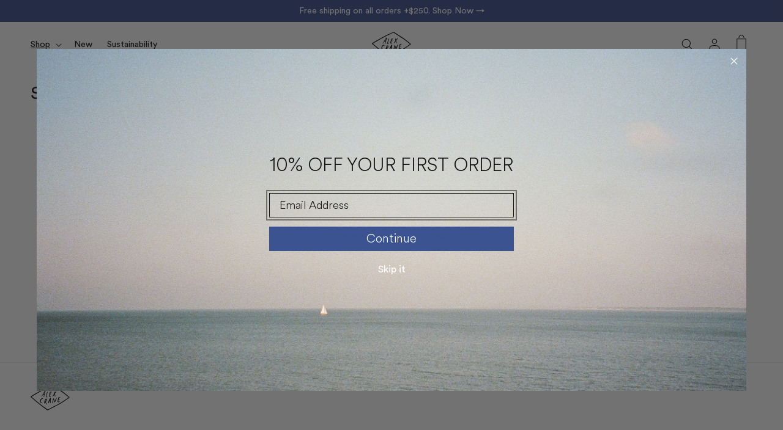

--- FILE ---
content_type: text/html; charset=utf-8
request_url: https://alexcrane.co/collections/sale/women
body_size: 88007
content:
<!doctype html>
<html class='js' lang='en'>
  <head>
    <meta charset='utf-8'>
    <meta http-equiv='X-UA-Compatible' content='IE=edge'>
    <meta name='viewport' content='width=device-width,initial-scale=1'>
    <meta name='theme-color' content=''>
    <link rel='canonical' href='https://alexcrane.co/collections/sale/women'><link rel='icon' type='image/png' href='//alexcrane.co/cdn/shop/files/favicon.png?crop=center&height=32&v=1754296735&width=32'><title>
      Sale
 &ndash; tagged "women" &ndash; Alex Crane</title>

    

    

    

<meta property="og:site_name" content="Alex Crane">
<meta property="og:url" content="https://alexcrane.co/collections/sale/women">
<meta property="og:title" content="Sale">
<meta property="og:type" content="website">
<meta property="og:description" content="Alex Crane makes plastic-free clothes made from 100% natural materials."><meta property="og:image" content="http://alexcrane.co/cdn/shop/files/AlexCraneLogo_1.jpg?v=1729178677">
  <meta property="og:image:secure_url" content="https://alexcrane.co/cdn/shop/files/AlexCraneLogo_1.jpg?v=1729178677">
  <meta property="og:image:width" content="1555">
  <meta property="og:image:height" content="1053"><meta name="twitter:card" content="summary_large_image">
<meta name="twitter:title" content="Sale">
<meta name="twitter:description" content="Alex Crane makes plastic-free clothes made from 100% natural materials.">


    <script src='//alexcrane.co/cdn/shop/t/144/assets/constants.js?v=132983761750457495441757680144' defer='defer'></script>
    <script src='//alexcrane.co/cdn/shop/t/144/assets/pubsub.js?v=158357773527763999511757680145' defer='defer'></script>
    <script src='//alexcrane.co/cdn/shop/t/144/assets/global.js?v=102474802172232418601757680144' defer='defer'></script>
    <script src='//alexcrane.co/cdn/shop/t/144/assets/details-disclosure.js?v=93712215219869602221757680144' defer='defer'></script>
    <script src='//alexcrane.co/cdn/shop/t/144/assets/details-modal.js?v=83450199124457469021757680144' defer='defer'></script>
    <script src='//alexcrane.co/cdn/shop/t/144/assets/search-form.js?v=73265111445816803601757680145' defer='defer'></script><script src='//alexcrane.co/cdn/shop/t/144/assets/animations.js?v=35727322636766993631757680144' defer='defer'></script>
<link href="//alexcrane.co/cdn/shop/t/144/assets/graphenehc.css?v=124856706531376874931763677137" rel="stylesheet" type="text/css" media="all" />
  <script>
    // GrapheneHC with error handling for local development
    (function () {
      // Only load GrapheneHC in production or when specifically enabled for local dev
      const isLocalDev = window.location.hostname === '127.0.0.1' || window.location.hostname === 'localhost';
      const grapheneUrl = 'https://alexcranelive-1.store-us1.advancedcommerce.services/graphenehc.js';

      if (isLocalDev) {
        //console.warn('[GrapheneHC] Skipping GrapheneHC load on local development server to prevent CORS errors');
        // Create a comprehensive GrapheneHC stub for local development
        window.graphenehc = {
          init: function (config) {
            //console.log('[GrapheneHC] Local dev stub init called with config:', config);
            return Promise.resolve();
          },
          autocomplete: function () {
            //console.log('[GrapheneHC] Local dev stub autocomplete called');
            return Promise.resolve();
          },
        };
        window.$g = {
          load: function (config) {
            //console.log('[GrapheneHC] Local dev stub $g.load called with config:', config);
            // Provide basic fallback behavior for collection pages in local dev
            if (config && config.template && config.template.target) {
              const targetElement = document.querySelector(config.template.target);
              if (targetElement) {
                targetElement.innerHTML = `
                   <div class="collection collection--empty page-width" style="padding: 2rem; text-align: center;">
                     <h2>Local Development Mode</h2>
                     <p>GrapheneHC is disabled in local development. Products would normally load here.</p>
                     <p><small>This prevents CORS errors during local development.</small></p>
                   </div>
                 `;
              }
            }
            return Promise.resolve();
          },
          autocomplete: function () {
            //console.log('[GrapheneHC] Local dev stub $g.autocomplete called');
            return Promise.resolve();
          },
          search: function () {
            //console.log('[GrapheneHC] Local dev stub $g.search called');
            return Promise.resolve();
          },
          collection: function () {
            //console.log('[GrapheneHC] Local dev stub $g.collection called');
            return Promise.resolve();
          },
          product: function () {
            //console.log('[GrapheneHC] Local dev stub $g.product called');
            return Promise.resolve();
          },
        };
        return;
      }

      // Production loading with error handling
      const script = document.createElement('script');
      script.src = grapheneUrl;
      script.async = true;
      script.onload = function () {
        try {
          //console.log('[GrapheneHC] Script loaded, initializing...');

          // Wait a moment for the script to fully initialize its globals
          setTimeout(() => {
            if (window.graphenehc && typeof window.graphenehc.init === 'function') {
              graphenehc.init({
                theme: '38caf17c88c5431c932b42cdc117b64e',
              });
              //console.log('[GrapheneHC] Successfully initialized');
            } else {
              //console.error('[GrapheneHC] graphenehc.init not available after script load');
            }
          }, 100);
        } catch (error) {
          //console.error('[GrapheneHC] Init error:', error);
        }
      };
      script.onerror = function (error) {
        //console.error('[GrapheneHC] Failed to load GrapheneHC script:', error);
        // Create comprehensive fallback stubs
        window.graphenehc = {
          init: function (config) {
            //console.log('[GrapheneHC] Fallback init called with config:', config);
            return Promise.resolve();
          },
          autocomplete: function () {
            //console.log('[GrapheneHC] Fallback autocomplete');
            return Promise.resolve();
          },
        };
        window.$g = {
          load: function (config) {
            console.log('[GrapheneHC] Fallback $g.load called with config:', config);
            // Provide basic fallback behavior for collection pages
            if (config && config.template && config.template.target) {
              const targetElement = document.querySelector(config.template.target);
              if (targetElement) {
                targetElement.innerHTML = `
                   <div class="collection collection--empty page-width" style="padding: 2rem; text-align: center;">
                     <h2>Unable to load products</h2>
                     <p>There was an issue connecting to our product search. Please <a href="${window.location.href}" class="underlined-link">refresh the page</a> to try again.</p>
                   </div>
                 `;
              }
            }
            return Promise.resolve();
          },
          autocomplete: function () {
            //console.log('[GrapheneHC] Fallback $g.autocomplete');
            return Promise.resolve();
          },
          search: function () {
            //console.log('[GrapheneHC] Fallback $g.search');
            return Promise.resolve();
          },
          collection: function () {
            //console.log('[GrapheneHC] Fallback $g.collection');
            return Promise.resolve();
          },
          product: function () {
            //console.log('[GrapheneHC] Fallback $g.product');
            return Promise.resolve();
          },
        };
      };
      document.head.appendChild(script);
    })();
  </script><script>window.performance && window.performance.mark && window.performance.mark('shopify.content_for_header.start');</script><meta name="google-site-verification" content="lyBZe06yv1Sg6fHbVjzACTwfVy3_xAJoYQLLgn-duPQ">
<meta id="shopify-digital-wallet" name="shopify-digital-wallet" content="/18923609/digital_wallets/dialog">
<meta name="shopify-checkout-api-token" content="20a68546f329482f1a4a8a3912448493">
<link rel="alternate" type="application/atom+xml" title="Feed" href="/collections/sale/women.atom" />
<link rel="alternate" hreflang="x-default" href="https://alexcrane.co/collections/sale/women">
<link rel="alternate" hreflang="en-GB" href="https://alexcrane.co/en-gb/collections/sale/women">
<link rel="alternate" hreflang="en-CA" href="https://alexcrane.co/en-ca/collections/sale/women">
<link rel="alternate" hreflang="en-US" href="https://alexcrane.co/collections/sale/women">
<link rel="alternate" type="application/json+oembed" href="https://alexcrane.co/collections/sale/women.oembed">
<script async="async" src="/checkouts/internal/preloads.js?locale=en-US"></script>
<link rel="preconnect" href="https://shop.app" crossorigin="anonymous">
<script async="async" src="https://shop.app/checkouts/internal/preloads.js?locale=en-US&shop_id=18923609" crossorigin="anonymous"></script>
<script id="apple-pay-shop-capabilities" type="application/json">{"shopId":18923609,"countryCode":"US","currencyCode":"USD","merchantCapabilities":["supports3DS"],"merchantId":"gid:\/\/shopify\/Shop\/18923609","merchantName":"Alex Crane","requiredBillingContactFields":["postalAddress","email","phone"],"requiredShippingContactFields":["postalAddress","email","phone"],"shippingType":"shipping","supportedNetworks":["visa","masterCard","amex","discover","elo","jcb"],"total":{"type":"pending","label":"Alex Crane","amount":"1.00"},"shopifyPaymentsEnabled":true,"supportsSubscriptions":true}</script>
<script id="shopify-features" type="application/json">{"accessToken":"20a68546f329482f1a4a8a3912448493","betas":["rich-media-storefront-analytics"],"domain":"alexcrane.co","predictiveSearch":true,"shopId":18923609,"locale":"en"}</script>
<script>var Shopify = Shopify || {};
Shopify.shop = "alex-crane-store.myshopify.com";
Shopify.locale = "en";
Shopify.currency = {"active":"USD","rate":"1.0"};
Shopify.country = "US";
Shopify.theme = {"name":"breezy-1-0-0","id":139252367449,"schema_name":"Breezy","schema_version":"1.0.0","theme_store_id":null,"role":"main"};
Shopify.theme.handle = "null";
Shopify.theme.style = {"id":null,"handle":null};
Shopify.cdnHost = "alexcrane.co/cdn";
Shopify.routes = Shopify.routes || {};
Shopify.routes.root = "/";</script>
<script type="module">!function(o){(o.Shopify=o.Shopify||{}).modules=!0}(window);</script>
<script>!function(o){function n(){var o=[];function n(){o.push(Array.prototype.slice.apply(arguments))}return n.q=o,n}var t=o.Shopify=o.Shopify||{};t.loadFeatures=n(),t.autoloadFeatures=n()}(window);</script>
<script>
  window.ShopifyPay = window.ShopifyPay || {};
  window.ShopifyPay.apiHost = "shop.app\/pay";
  window.ShopifyPay.redirectState = null;
</script>
<script id="shop-js-analytics" type="application/json">{"pageType":"collection"}</script>
<script defer="defer" async type="module" src="//alexcrane.co/cdn/shopifycloud/shop-js/modules/v2/client.init-shop-cart-sync_BT-GjEfc.en.esm.js"></script>
<script defer="defer" async type="module" src="//alexcrane.co/cdn/shopifycloud/shop-js/modules/v2/chunk.common_D58fp_Oc.esm.js"></script>
<script defer="defer" async type="module" src="//alexcrane.co/cdn/shopifycloud/shop-js/modules/v2/chunk.modal_xMitdFEc.esm.js"></script>
<script type="module">
  await import("//alexcrane.co/cdn/shopifycloud/shop-js/modules/v2/client.init-shop-cart-sync_BT-GjEfc.en.esm.js");
await import("//alexcrane.co/cdn/shopifycloud/shop-js/modules/v2/chunk.common_D58fp_Oc.esm.js");
await import("//alexcrane.co/cdn/shopifycloud/shop-js/modules/v2/chunk.modal_xMitdFEc.esm.js");

  window.Shopify.SignInWithShop?.initShopCartSync?.({"fedCMEnabled":true,"windoidEnabled":true});

</script>
<script>
  window.Shopify = window.Shopify || {};
  if (!window.Shopify.featureAssets) window.Shopify.featureAssets = {};
  window.Shopify.featureAssets['shop-js'] = {"shop-cart-sync":["modules/v2/client.shop-cart-sync_DZOKe7Ll.en.esm.js","modules/v2/chunk.common_D58fp_Oc.esm.js","modules/v2/chunk.modal_xMitdFEc.esm.js"],"init-fed-cm":["modules/v2/client.init-fed-cm_B6oLuCjv.en.esm.js","modules/v2/chunk.common_D58fp_Oc.esm.js","modules/v2/chunk.modal_xMitdFEc.esm.js"],"shop-cash-offers":["modules/v2/client.shop-cash-offers_D2sdYoxE.en.esm.js","modules/v2/chunk.common_D58fp_Oc.esm.js","modules/v2/chunk.modal_xMitdFEc.esm.js"],"shop-login-button":["modules/v2/client.shop-login-button_QeVjl5Y3.en.esm.js","modules/v2/chunk.common_D58fp_Oc.esm.js","modules/v2/chunk.modal_xMitdFEc.esm.js"],"pay-button":["modules/v2/client.pay-button_DXTOsIq6.en.esm.js","modules/v2/chunk.common_D58fp_Oc.esm.js","modules/v2/chunk.modal_xMitdFEc.esm.js"],"shop-button":["modules/v2/client.shop-button_DQZHx9pm.en.esm.js","modules/v2/chunk.common_D58fp_Oc.esm.js","modules/v2/chunk.modal_xMitdFEc.esm.js"],"avatar":["modules/v2/client.avatar_BTnouDA3.en.esm.js"],"init-windoid":["modules/v2/client.init-windoid_CR1B-cfM.en.esm.js","modules/v2/chunk.common_D58fp_Oc.esm.js","modules/v2/chunk.modal_xMitdFEc.esm.js"],"init-shop-for-new-customer-accounts":["modules/v2/client.init-shop-for-new-customer-accounts_C_vY_xzh.en.esm.js","modules/v2/client.shop-login-button_QeVjl5Y3.en.esm.js","modules/v2/chunk.common_D58fp_Oc.esm.js","modules/v2/chunk.modal_xMitdFEc.esm.js"],"init-shop-email-lookup-coordinator":["modules/v2/client.init-shop-email-lookup-coordinator_BI7n9ZSv.en.esm.js","modules/v2/chunk.common_D58fp_Oc.esm.js","modules/v2/chunk.modal_xMitdFEc.esm.js"],"init-shop-cart-sync":["modules/v2/client.init-shop-cart-sync_BT-GjEfc.en.esm.js","modules/v2/chunk.common_D58fp_Oc.esm.js","modules/v2/chunk.modal_xMitdFEc.esm.js"],"shop-toast-manager":["modules/v2/client.shop-toast-manager_DiYdP3xc.en.esm.js","modules/v2/chunk.common_D58fp_Oc.esm.js","modules/v2/chunk.modal_xMitdFEc.esm.js"],"init-customer-accounts":["modules/v2/client.init-customer-accounts_D9ZNqS-Q.en.esm.js","modules/v2/client.shop-login-button_QeVjl5Y3.en.esm.js","modules/v2/chunk.common_D58fp_Oc.esm.js","modules/v2/chunk.modal_xMitdFEc.esm.js"],"init-customer-accounts-sign-up":["modules/v2/client.init-customer-accounts-sign-up_iGw4briv.en.esm.js","modules/v2/client.shop-login-button_QeVjl5Y3.en.esm.js","modules/v2/chunk.common_D58fp_Oc.esm.js","modules/v2/chunk.modal_xMitdFEc.esm.js"],"shop-follow-button":["modules/v2/client.shop-follow-button_CqMgW2wH.en.esm.js","modules/v2/chunk.common_D58fp_Oc.esm.js","modules/v2/chunk.modal_xMitdFEc.esm.js"],"checkout-modal":["modules/v2/client.checkout-modal_xHeaAweL.en.esm.js","modules/v2/chunk.common_D58fp_Oc.esm.js","modules/v2/chunk.modal_xMitdFEc.esm.js"],"shop-login":["modules/v2/client.shop-login_D91U-Q7h.en.esm.js","modules/v2/chunk.common_D58fp_Oc.esm.js","modules/v2/chunk.modal_xMitdFEc.esm.js"],"lead-capture":["modules/v2/client.lead-capture_BJmE1dJe.en.esm.js","modules/v2/chunk.common_D58fp_Oc.esm.js","modules/v2/chunk.modal_xMitdFEc.esm.js"],"payment-terms":["modules/v2/client.payment-terms_Ci9AEqFq.en.esm.js","modules/v2/chunk.common_D58fp_Oc.esm.js","modules/v2/chunk.modal_xMitdFEc.esm.js"]};
</script>
<script>(function() {
  var isLoaded = false;
  function asyncLoad() {
    if (isLoaded) return;
    isLoaded = true;
    var urls = ["https:\/\/static.shareasale.com\/json\/shopify\/deduplication.js?shop=alex-crane-store.myshopify.com","https:\/\/unpkg.com\/@happyreturns\/happyreturns-script-tag?shop=alex-crane-store.myshopify.com","https:\/\/static.shareasale.com\/json\/shopify\/shareasale-tracking.js?sasmid=122174\u0026ssmtid=59471\u0026shop=alex-crane-store.myshopify.com","https:\/\/config.gorgias.chat\/bundle-loader\/01GYCC4Y92XSDCES21AGKKE3K5?source=shopify1click\u0026shop=alex-crane-store.myshopify.com","\/\/cdn.shopify.com\/proxy\/7e03d3405fb988db1dd8b315730ff982d8444c52f21e4bb88967aaea5349b9e3\/s3-us-west-2.amazonaws.com\/jsstore\/a\/QKEHG398\/reids.js?shop=alex-crane-store.myshopify.com\u0026sp-cache-control=cHVibGljLCBtYXgtYWdlPTkwMA","\/\/cdn.shopify.com\/proxy\/6ca30e2f1f672292b2b9478ef49d2b2191f668eb847ff1009de268e16ecf3510\/app.retention.com\/shopify\/shopify_app_add_to_cart_script.js?shop=alex-crane-store.myshopify.com\u0026sp-cache-control=cHVibGljLCBtYXgtYWdlPTkwMA","https:\/\/form-assets.mailchimp.com\/snippet\/account\/230701810?shop=alex-crane-store.myshopify.com","https:\/\/chimpstatic.com\/mcjs-connected\/js\/users\/93e6df7e82fe0962149a309eb\/48040d588372ae184c3d5ea46.js?shop=alex-crane-store.myshopify.com","https:\/\/dr4qe3ddw9y32.cloudfront.net\/awin-shopify-integration-code.js?aid=59471\u0026v=shopifyApp_5.2.3\u0026ts=1751483666759\u0026shop=alex-crane-store.myshopify.com","https:\/\/cdn.attn.tv\/alexcrane\/dtag.js?shop=alex-crane-store.myshopify.com","https:\/\/cdn.9gtb.com\/loader.js?g_cvt_id=3ba20b2a-6a62-4d0f-ac4f-afd8222cc329\u0026shop=alex-crane-store.myshopify.com"];
    for (var i = 0; i < urls.length; i++) {
      var s = document.createElement('script');
      s.type = 'text/javascript';
      s.async = true;
      s.src = urls[i];
      var x = document.getElementsByTagName('script')[0];
      x.parentNode.insertBefore(s, x);
    }
  };
  if(window.attachEvent) {
    window.attachEvent('onload', asyncLoad);
  } else {
    window.addEventListener('load', asyncLoad, false);
  }
})();</script>
<script id="__st">var __st={"a":18923609,"offset":-18000,"reqid":"cbd713ed-9514-4145-b067-14412ae3219c-1769453139","pageurl":"alexcrane.co\/collections\/sale\/women","u":"cf84402e50f4","p":"collection","rtyp":"collection","rid":13322190877};</script>
<script>window.ShopifyPaypalV4VisibilityTracking = true;</script>
<script id="captcha-bootstrap">!function(){'use strict';const t='contact',e='account',n='new_comment',o=[[t,t],['blogs',n],['comments',n],[t,'customer']],c=[[e,'customer_login'],[e,'guest_login'],[e,'recover_customer_password'],[e,'create_customer']],r=t=>t.map((([t,e])=>`form[action*='/${t}']:not([data-nocaptcha='true']) input[name='form_type'][value='${e}']`)).join(','),a=t=>()=>t?[...document.querySelectorAll(t)].map((t=>t.form)):[];function s(){const t=[...o],e=r(t);return a(e)}const i='password',u='form_key',d=['recaptcha-v3-token','g-recaptcha-response','h-captcha-response',i],f=()=>{try{return window.sessionStorage}catch{return}},m='__shopify_v',_=t=>t.elements[u];function p(t,e,n=!1){try{const o=window.sessionStorage,c=JSON.parse(o.getItem(e)),{data:r}=function(t){const{data:e,action:n}=t;return t[m]||n?{data:e,action:n}:{data:t,action:n}}(c);for(const[e,n]of Object.entries(r))t.elements[e]&&(t.elements[e].value=n);n&&o.removeItem(e)}catch(o){console.error('form repopulation failed',{error:o})}}const l='form_type',E='cptcha';function T(t){t.dataset[E]=!0}const w=window,h=w.document,L='Shopify',v='ce_forms',y='captcha';let A=!1;((t,e)=>{const n=(g='f06e6c50-85a8-45c8-87d0-21a2b65856fe',I='https://cdn.shopify.com/shopifycloud/storefront-forms-hcaptcha/ce_storefront_forms_captcha_hcaptcha.v1.5.2.iife.js',D={infoText:'Protected by hCaptcha',privacyText:'Privacy',termsText:'Terms'},(t,e,n)=>{const o=w[L][v],c=o.bindForm;if(c)return c(t,g,e,D).then(n);var r;o.q.push([[t,g,e,D],n]),r=I,A||(h.body.append(Object.assign(h.createElement('script'),{id:'captcha-provider',async:!0,src:r})),A=!0)});var g,I,D;w[L]=w[L]||{},w[L][v]=w[L][v]||{},w[L][v].q=[],w[L][y]=w[L][y]||{},w[L][y].protect=function(t,e){n(t,void 0,e),T(t)},Object.freeze(w[L][y]),function(t,e,n,w,h,L){const[v,y,A,g]=function(t,e,n){const i=e?o:[],u=t?c:[],d=[...i,...u],f=r(d),m=r(i),_=r(d.filter((([t,e])=>n.includes(e))));return[a(f),a(m),a(_),s()]}(w,h,L),I=t=>{const e=t.target;return e instanceof HTMLFormElement?e:e&&e.form},D=t=>v().includes(t);t.addEventListener('submit',(t=>{const e=I(t);if(!e)return;const n=D(e)&&!e.dataset.hcaptchaBound&&!e.dataset.recaptchaBound,o=_(e),c=g().includes(e)&&(!o||!o.value);(n||c)&&t.preventDefault(),c&&!n&&(function(t){try{if(!f())return;!function(t){const e=f();if(!e)return;const n=_(t);if(!n)return;const o=n.value;o&&e.removeItem(o)}(t);const e=Array.from(Array(32),(()=>Math.random().toString(36)[2])).join('');!function(t,e){_(t)||t.append(Object.assign(document.createElement('input'),{type:'hidden',name:u})),t.elements[u].value=e}(t,e),function(t,e){const n=f();if(!n)return;const o=[...t.querySelectorAll(`input[type='${i}']`)].map((({name:t})=>t)),c=[...d,...o],r={};for(const[a,s]of new FormData(t).entries())c.includes(a)||(r[a]=s);n.setItem(e,JSON.stringify({[m]:1,action:t.action,data:r}))}(t,e)}catch(e){console.error('failed to persist form',e)}}(e),e.submit())}));const S=(t,e)=>{t&&!t.dataset[E]&&(n(t,e.some((e=>e===t))),T(t))};for(const o of['focusin','change'])t.addEventListener(o,(t=>{const e=I(t);D(e)&&S(e,y())}));const B=e.get('form_key'),M=e.get(l),P=B&&M;t.addEventListener('DOMContentLoaded',(()=>{const t=y();if(P)for(const e of t)e.elements[l].value===M&&p(e,B);[...new Set([...A(),...v().filter((t=>'true'===t.dataset.shopifyCaptcha))])].forEach((e=>S(e,t)))}))}(h,new URLSearchParams(w.location.search),n,t,e,['guest_login'])})(!0,!0)}();</script>
<script integrity="sha256-4kQ18oKyAcykRKYeNunJcIwy7WH5gtpwJnB7kiuLZ1E=" data-source-attribution="shopify.loadfeatures" defer="defer" src="//alexcrane.co/cdn/shopifycloud/storefront/assets/storefront/load_feature-a0a9edcb.js" crossorigin="anonymous"></script>
<script crossorigin="anonymous" defer="defer" src="//alexcrane.co/cdn/shopifycloud/storefront/assets/shopify_pay/storefront-65b4c6d7.js?v=20250812"></script>
<script data-source-attribution="shopify.dynamic_checkout.dynamic.init">var Shopify=Shopify||{};Shopify.PaymentButton=Shopify.PaymentButton||{isStorefrontPortableWallets:!0,init:function(){window.Shopify.PaymentButton.init=function(){};var t=document.createElement("script");t.src="https://alexcrane.co/cdn/shopifycloud/portable-wallets/latest/portable-wallets.en.js",t.type="module",document.head.appendChild(t)}};
</script>
<script data-source-attribution="shopify.dynamic_checkout.buyer_consent">
  function portableWalletsHideBuyerConsent(e){var t=document.getElementById("shopify-buyer-consent"),n=document.getElementById("shopify-subscription-policy-button");t&&n&&(t.classList.add("hidden"),t.setAttribute("aria-hidden","true"),n.removeEventListener("click",e))}function portableWalletsShowBuyerConsent(e){var t=document.getElementById("shopify-buyer-consent"),n=document.getElementById("shopify-subscription-policy-button");t&&n&&(t.classList.remove("hidden"),t.removeAttribute("aria-hidden"),n.addEventListener("click",e))}window.Shopify?.PaymentButton&&(window.Shopify.PaymentButton.hideBuyerConsent=portableWalletsHideBuyerConsent,window.Shopify.PaymentButton.showBuyerConsent=portableWalletsShowBuyerConsent);
</script>
<script data-source-attribution="shopify.dynamic_checkout.cart.bootstrap">document.addEventListener("DOMContentLoaded",(function(){function t(){return document.querySelector("shopify-accelerated-checkout-cart, shopify-accelerated-checkout")}if(t())Shopify.PaymentButton.init();else{new MutationObserver((function(e,n){t()&&(Shopify.PaymentButton.init(),n.disconnect())})).observe(document.body,{childList:!0,subtree:!0})}}));
</script>
<link id="shopify-accelerated-checkout-styles" rel="stylesheet" media="screen" href="https://alexcrane.co/cdn/shopifycloud/portable-wallets/latest/accelerated-checkout-backwards-compat.css" crossorigin="anonymous">
<style id="shopify-accelerated-checkout-cart">
        #shopify-buyer-consent {
  margin-top: 1em;
  display: inline-block;
  width: 100%;
}

#shopify-buyer-consent.hidden {
  display: none;
}

#shopify-subscription-policy-button {
  background: none;
  border: none;
  padding: 0;
  text-decoration: underline;
  font-size: inherit;
  cursor: pointer;
}

#shopify-subscription-policy-button::before {
  box-shadow: none;
}

      </style>
<script id="sections-script" data-sections="header" defer="defer" src="//alexcrane.co/cdn/shop/t/144/compiled_assets/scripts.js?v=55372"></script>
<script>window.performance && window.performance.mark && window.performance.mark('shopify.content_for_header.end');</script>

    <style data-shopify>
      
      	:root,
      	.color-scheme-1 {
      		--color-background: 255,255,255;
      	
      		--gradient-background: #ffffff;
      	

      	

      	--color-foreground: 18,18,18;
      	--color-background-contrast: 191,191,191;
      	--color-shadow: 18,18,18;
      	--color-button: 74,105,173;
      	--color-button-text: 255,255,255;
      	--color-secondary-button: 255,255,255;
      	--color-secondary-button-text: 18,18,18;
      	--color-link: 18,18,18;
      	--color-badge-foreground: 18,18,18;
      	--color-badge-background: var(--color-blue);
      	--color-badge-border: 18,18,18;
      	--payment-terms-background-color: rgb(255 255 255);
      	--color-grey: #ececec;
      	--color-discount: #21bc81;
      }
      
      	
      	.color-scheme-2 {
      		--color-background: 243,243,243;
      	
      		--gradient-background: #f3f3f3;
      	

      	

      	--color-foreground: 18,18,18;
      	--color-background-contrast: 179,179,179;
      	--color-shadow: 18,18,18;
      	--color-button: 18,18,18;
      	--color-button-text: 243,243,243;
      	--color-secondary-button: 243,243,243;
      	--color-secondary-button-text: 18,18,18;
      	--color-link: 18,18,18;
      	--color-badge-foreground: 18,18,18;
      	--color-badge-background: var(--color-blue);
      	--color-badge-border: 18,18,18;
      	--payment-terms-background-color: rgb(243 243 243);
      	--color-grey: #ececec;
      	--color-discount: #21bc81;
      }
      
      	
      	.color-scheme-3 {
      		--color-background: 36,40,51;
      	
      		--gradient-background: #242833;
      	

      	

      	--color-foreground: 255,255,255;
      	--color-background-contrast: 47,52,66;
      	--color-shadow: 18,18,18;
      	--color-button: 255,255,255;
      	--color-button-text: 0,0,0;
      	--color-secondary-button: 36,40,51;
      	--color-secondary-button-text: 255,255,255;
      	--color-link: 255,255,255;
      	--color-badge-foreground: 255,255,255;
      	--color-badge-background: var(--color-blue);
      	--color-badge-border: 255,255,255;
      	--payment-terms-background-color: rgb(36 40 51);
      	--color-grey: #ececec;
      	--color-discount: #21bc81;
      }
      
      	
      	.color-scheme-4 {
      		--color-background: 18,18,18;
      	
      		--gradient-background: #121212;
      	

      	

      	--color-foreground: 255,255,255;
      	--color-background-contrast: 146,146,146;
      	--color-shadow: 18,18,18;
      	--color-button: 255,255,255;
      	--color-button-text: 18,18,18;
      	--color-secondary-button: 18,18,18;
      	--color-secondary-button-text: 255,255,255;
      	--color-link: 255,255,255;
      	--color-badge-foreground: 255,255,255;
      	--color-badge-background: var(--color-blue);
      	--color-badge-border: 255,255,255;
      	--payment-terms-background-color: rgb(18 18 18);
      	--color-grey: #ececec;
      	--color-discount: #21bc81;
      }
      
      	
      	.color-scheme-5 {
      		--color-background: 74,105,173;
      	
      		--gradient-background: #4a69ad;
      	

      	

      	--color-foreground: 255,255,255;
      	--color-background-contrast: 36,51,84;
      	--color-shadow: 18,18,18;
      	--color-button: 64,81,142;
      	--color-button-text: 51,79,180;
      	--color-secondary-button: 74,105,173;
      	--color-secondary-button-text: 255,255,255;
      	--color-link: 255,255,255;
      	--color-badge-foreground: 255,255,255;
      	--color-badge-background: var(--color-blue);
      	--color-badge-border: 255,255,255;
      	--payment-terms-background-color: rgb(74 105 173);
      	--color-grey: #ececec;
      	--color-discount: #21bc81;
      }
      
      	
      	.color-scheme-8e2bf81a-ebcb-4b1a-b659-c268c7359dac {
      		--color-background: 255,255,255;
      	
      		--gradient-background: #ffffff;
      	

      	

      	--color-foreground: 242,0,0;
      	--color-background-contrast: 191,191,191;
      	--color-shadow: 18,18,18;
      	--color-button: 255,255,255;
      	--color-button-text: 255,255,255;
      	--color-secondary-button: 255,255,255;
      	--color-secondary-button-text: 242,0,0;
      	--color-link: 242,0,0;
      	--color-badge-foreground: 242,0,0;
      	--color-badge-background: var(--color-blue);
      	--color-badge-border: 242,0,0;
      	--payment-terms-background-color: rgb(255 255 255);
      	--color-grey: #ececec;
      	--color-discount: #21bc81;
      }
      

      body, .color-scheme-1, .color-scheme-2, .color-scheme-3, .color-scheme-4, .color-scheme-5, .color-scheme-8e2bf81a-ebcb-4b1a-b659-c268c7359dac {
      	color: rgba(var(--color-foreground), 1);
      	background-color: rgb(var(--color-background));
      }

      :root {
      	--font-body-family: 'CircularStd', -apple-system, BlinkMacSystemFont, 'Segoe UI', Roboto, Helvetica, Arial, sans-serif; /*"system_ui", -apple-system, 'Segoe UI', Roboto, 'Helvetica Neue', 'Noto Sans', 'Liberation Sans', Arial, sans-serif, 'Apple Color Emoji', 'Segoe UI Emoji', 'Segoe UI Symbol', 'Noto Color Emoji';*/
      	--font-body-style: normal;
      	--font-body-weight: 400;
      	--font-body-weight-bold: 700;

      	--font-heading-family: 'CircularStd', -apple-system, BlinkMacSystemFont, 'Segoe UI', Roboto, Helvetica, Arial, sans-serif; /*"system_ui", -apple-system, 'Segoe UI', Roboto, 'Helvetica Neue', 'Noto Sans', 'Liberation Sans', Arial, sans-serif, 'Apple Color Emoji', 'Segoe UI Emoji', 'Segoe UI Symbol', 'Noto Color Emoji';*/
      	--font-heading-style: normal;
      	--font-heading-weight: 400;

      	--font-body-scale: 1.0;
      	--font-heading-scale: 1.0;

      	--media-padding: px;
      	--media-border-opacity: 0.0;
      	--media-border-width: 0px;
      	--media-radius: 2px;
      	--media-shadow-opacity: 0.0;
      	--media-shadow-horizontal-offset: 0px;
      	--media-shadow-vertical-offset: 4px;
      	--media-shadow-blur-radius: 5px;
      	--media-shadow-visible: 0;

      	--page-width: 160rem;
      	--page-width-margin: 0rem;

      	--product-card-image-padding: 0.0rem;
      	--product-card-corner-radius: 0.2rem;
      	--product-card-text-alignment: left;
      	--product-card-border-width: 0.0rem;
      	--product-card-border-opacity: 0.0;
      	--product-card-shadow-opacity: 0.0;
      	--product-card-shadow-visible: 0;
      	--product-card-shadow-horizontal-offset: 0.0rem;
      	--product-card-shadow-vertical-offset: 0.4rem;
      	--product-card-shadow-blur-radius: 0.5rem;

      	--collection-card-image-padding: 0.0rem;
      	--collection-card-corner-radius: 0.0rem;
      	--collection-card-text-alignment: left;
      	--collection-card-border-width: 0.0rem;
      	--collection-card-border-opacity: 0.1;
      	--collection-card-shadow-opacity: 0.0;
      	--collection-card-shadow-visible: 0;
      	--collection-card-shadow-horizontal-offset: 0.0rem;
      	--collection-card-shadow-vertical-offset: 0.4rem;
      	--collection-card-shadow-blur-radius: 0.5rem;

      	--blog-card-image-padding: 0.0rem;
      	--blog-card-corner-radius: 0.0rem;
      	--blog-card-text-alignment: left;
      	--blog-card-border-width: 0.0rem;
      	--blog-card-border-opacity: 0.1;
      	--blog-card-shadow-opacity: 0.0;
      	--blog-card-shadow-visible: 0;
      	--blog-card-shadow-horizontal-offset: 0.0rem;
      	--blog-card-shadow-vertical-offset: 0.4rem;
      	--blog-card-shadow-blur-radius: 0.5rem;

      	--badge-corner-radius: 4.0rem;

      	--popup-border-width: 1px;
      	--popup-border-opacity: 0.1;
      	--popup-corner-radius: 0px;
      	--popup-shadow-opacity: 0.05;
      	--popup-shadow-horizontal-offset: 0px;
      	--popup-shadow-vertical-offset: 4px;
      	--popup-shadow-blur-radius: 5px;

      	--drawer-border-width: 1px;
      	--drawer-border-opacity: 0.1;
      	--drawer-shadow-opacity: 0.0;
      	--drawer-shadow-horizontal-offset: 0px;
      	--drawer-shadow-vertical-offset: 4px;
      	--drawer-shadow-blur-radius: 5px;

      	--spacing-sections-desktop: 0px;
      	--spacing-sections-mobile: 0px;

      	--grid-desktop-vertical-spacing: 48px;
      	--grid-desktop-horizontal-spacing: 48px;
      	--grid-mobile-vertical-spacing: 24px;
      	--grid-mobile-horizontal-spacing: 16px;

      	--text-boxes-border-opacity: 0.1;
      	--text-boxes-border-width: 0px;
      	--text-boxes-radius: 0px;
      	--text-boxes-shadow-opacity: 0.0;
      	--text-boxes-shadow-visible: 0;
      	--text-boxes-shadow-horizontal-offset: 0px;
      	--text-boxes-shadow-vertical-offset: 4px;
      	--text-boxes-shadow-blur-radius: 5px;

      	--buttons-radius: 2px;
      	--buttons-radius-outset: 3px;
      	--buttons-border-width: 1px;
      	--buttons-border-opacity: 1.0;
      	--buttons-shadow-opacity: 0.0;
      	--buttons-shadow-visible: 0;
      	--buttons-shadow-horizontal-offset: 0px;
      	--buttons-shadow-vertical-offset: 4px;
      	--buttons-shadow-blur-radius: 5px;
      	--buttons-border-offset: 0.3px;

      	--inputs-radius: 0px;
      	--inputs-border-width: 1px;
      	--inputs-border-opacity: 0.55;
      	--inputs-shadow-opacity: 0.0;
      	--inputs-shadow-horizontal-offset: 0px;
      	--inputs-margin-offset: 0px;
      	--inputs-shadow-vertical-offset: 4px;
      	--inputs-shadow-blur-radius: 5px;
      	--inputs-radius-outset: 0px;

      	--variant-pills-radius: 2px;
      	--variant-pills-border-width: 1px;
      	--variant-pills-border-opacity: 0.55;
      	--variant-pills-shadow-opacity: 0.0;
      	--variant-pills-shadow-horizontal-offset: 0px;
      	--variant-pills-shadow-vertical-offset: 4px;
      	--variant-pills-shadow-blur-radius: 5px;

      	--color-blue: 74, 105, 173;
      	--color-black: 0, 0, 0;
      	--color-white: 255, 255, 255;
      	--color-transparent: 0, 0, 0, 0;
      }

      *,
      *::before,
      *::after {
      	box-sizing: inherit;
      }

      html {
      	box-sizing: border-box;
      	font-size: calc(var(--font-body-scale) * 62.5%);
      	height: 100%;
      }

      body {
      	display: grid;
      	grid-template-rows: auto auto 1fr auto;
      	grid-template-columns: 100%;
      	min-height: 100%;
      	margin: 0;
      	font-size: 1.5rem;
      	letter-spacing: 0;
      	line-height: calc(1 + 0.8 / var(--font-body-scale));
      	font-family: var(--font-body-family);
      	font-style: var(--font-body-style);
      	font-weight: var(--font-body-weight);
      }

      @media screen and (min-width: 750px) {
      	body {
      		font-size: 1.4rem;
      	}
      }
    </style>
    
    <link href="//alexcrane.co/cdn/shop/t/144/assets/app.css?v=151800357867991698571758651132" rel="stylesheet" type="text/css" media="all" />
    <link href="//alexcrane.co/cdn/shop/t/144/assets/base.css?v=143392402883748369241763738000" rel="stylesheet" type="text/css" media="all" />
    <link rel='stylesheet' href='//alexcrane.co/cdn/shop/t/144/assets/component-cart-items.css?v=4473599828281492411757680144' media='print' onload="this.media='all'">

    <!-- Swiper CSS for autocomplete carousels -->
    <link rel='stylesheet' href='https://cdn.jsdelivr.net/npm/swiper@11/swiper-bundle.min.css'>

    <!-- Quick Add CSS and JS for autocomplete modals -->
    <link href="//alexcrane.co/cdn/shop/t/144/assets/quick-add.css?v=34449920078000262621764171658" rel="stylesheet" type="text/css" media="all" />

    <link rel='preconnect' href='https://cdn.shopify.com'>
    <link rel='dns-prefetch' href='https://cdn.shopify.com'>

    
<link
        rel='stylesheet'
        href='//alexcrane.co/cdn/shop/t/144/assets/component-predictive-search.css?v=92774066718841544601757680144'
        media='print'
        onload="this.media='all'"
      ><script>
      if (Shopify.designMode) {
        document.documentElement.classList.add('shopify-design-mode');
      }
    </script>

    <script> 
			document.documentElement.className = document.documentElement.className.replace('no-js', 'js');
			
			window.theme = {
				strings: {
						addToCart: "Add to cart",
						chooseOptions: "Quick View",
						soldOut: "Sold out",
						unavailable: "Unavailable"
				},
				moneyFormat: "${{amount}}",
				country_code: Shopify.currency.active.slice(0, -1),
				currency_code:   'USD',
				currency_symbol: '$',
        				shop: {
          metafields: {
            custom: {
              colorsets: {"updatedAt":"2026-01-25T02:00:02.749Z","colorsets":[{"id":"148176011353","handle":"playa-shirts-core","products":[{"id":"414763221021","handle":"copy-of-playa-shirt-snow"},{"id":"1765406834777","handle":"playa-shirt-night-1"},{"id":"414759223325","handle":"playa-shirt-bone"},{"id":"7765341732953","handle":"playa-shirt-slate"},{"id":"6961976606809","handle":"playa-shirt-chalk"},{"id":"7765348974681","handle":"playa-shirt-jade"},{"id":"414699847709","handle":"playa-shirt-dusk"},{"id":"414760009757","handle":"playa-shirt-lines"}]},{"id":"148178337881","handle":"playa-shirts-seasonal","products":[{"id":"6961976606809","handle":"playa-shirt-chalk"},{"id":"7289585696857","handle":"playa-shirt-rio"},{"id":"414758240285","handle":"playa-shirt-sky"},{"id":"414756962333","handle":"playa-shirt-pine-1"}]},{"id":"150009282649","handle":"bo-shorts-core","products":[{"id":"414819188765","handle":"bo-shorts-lines-1"},{"id":"414819614749","handle":"bo-shorts-bone"},{"id":"1849027067993","handle":"bo-shorts-night-1"},{"id":"414818795549","handle":"bo-shorts-dusk-1"},{"id":"414820433949","handle":"bo-shorts-pine"},{"id":"7764019216473","handle":"bo-shorts-slate"},{"id":"7026607587417","handle":"bo-shorts-chalk"},{"id":"4469389819993","handle":"bo-shorts-moss"}]},{"id":"154062094425","handle":"ola-shirts-primary","products":[{"id":"6961990107225","handle":"ola-shirt-snow"},{"id":"6961983422553","handle":"ola-shirt-lines"},{"id":"7312393863257","handle":"ola-shirt-night"},{"id":"7312392945753","handle":"ola-shirt-bone"},{"id":"7293703651417","handle":"ola-shirt-big-wave"},{"id":"6962593464409","handle":"ola-shirt-moss"}]},{"id":"154063929433","handle":"ola-shirts-seasonal","products":[{"id":"7993035325529","handle":"ola-shirt-jade-big-wave-copy"},{"id":"7993033424985","handle":"ola-shirt-dusk-big-wave"},{"id":"7922700877913","handle":"ola-shirt-chalk"}]},{"id":"154108919897","handle":"vale-cardigans-core","products":[{"id":"7907989520473","handle":"vale-cardigan-bone"},{"id":"7907993452633","handle":"vale-cardigan-indigo"},{"id":"7907998892121","handle":"vale-cardigan-lines"}]},{"id":"154109083737","handle":"vale-sweaters-core","products":[{"id":"7908002267225","handle":"vale-sweater-bone"},{"id":"7908003545177","handle":"vale-sweater-indigo"},{"id":"7908005740633","handle":"vale-sweater-lines"}]},{"id":"154109870169","handle":"bo-shorts-seasonal","products":[{"id":"7312161407065","handle":"bo-shorts-big-wave"},{"id":"7993024446553","handle":"bo-shorts-dusk-big-wave"},{"id":"7993025364057","handle":"bo-shorts-jdae-big-wave"},{"id":"7764026818649","handle":"bo-shorts-jade"},{"id":"7993025691737","handle":"bo-shorts-salt-lines"},{"id":"7312386130009","handle":"bo-shorts-tank"},{"id":"7270104334425","handle":"bo-shorts-overdye-dusk"},{"id":"7270103908441","handle":"bo-shorts-overdye-chai"},{"id":"7763984908377","handle":"bo-shorts-rose-1"},{"id":"1854287216729","handle":"bo-shorts-sequoia"}]},{"id":"154844135513","handle":"air-cotton-camp-shirts-core","products":[{"id":"7994786545753","handle":"air-cotton-camp-shirt-bronze"},{"id":"7994786381913","handle":"air-cotton-camp-shirt-lake"},{"id":"7994786611289","handle":"air-cotton-camp-shirt-rivestone"},{"id":"7996855844953","handle":"air-cotton-camp-shirt-silver"},{"id":"7996852764761","handle":"air-cotton-camp-shirt-slate"}]},{"id":"154855997529","handle":"air-cotton-bo-shorts-core","products":[{"id":"7996855779417","handle":"air-cotton-bo-shorts-silver"},{"id":"7994786152537","handle":"air-cotton-bo-shorts-riverstone"},{"id":"7994785497177","handle":"air-cotton-bo-shorts-lake"}]},{"id":"154856030297","handle":"air-cotton-bo-pants-core","products":[{"id":"7994016464985","handle":"air-cotton-bo-pants-lake"},{"id":"7994020135001","handle":"air-cotton-bo-pants-riverstone"},{"id":"7996855451737","handle":"air-cotton-bo-pants-silver"}]},{"id":"154914291801","handle":"bo-pants-core","products":[{"id":"7247345090649","handle":"bo-pants-bone"},{"id":"7297915060313","handle":"bo-pants-night"},{"id":"7270098272345","handle":"bo-pants-overdye-chai"},{"id":"7297919352921","handle":"bo-pants-lines"},{"id":"7270098141273","handle":"bo-pants-overdye-dusk"},{"id":"7312391602265","handle":"bo-pants-dusk"}]},{"id":"154914357337","handle":"bo-pants-seasonal","products":[{"id":"7312387670105","handle":"bo-pants-big-wave"},{"id":"7993021104217","handle":"bo-pants-dusk-big-wave"},{"id":"7993022185561","handle":"bo-pants-jade-big-wave"},{"id":"7764057686105","handle":"bo-pants-jade"},{"id":"7764054966361","handle":"bo-pants-slate"},{"id":"7993022480473","handle":"bo-pants-natural-lines"},{"id":"7270098141273","handle":"bo-pants-overdye-dusk"}]},{"id":"154927890521","handle":"alta-shorts-core","products":[{"id":"7993013469273","handle":"alta-shorts-bone"},{"id":"7993004195929","handle":"alta-shorts-night"}]},{"id":"154929168473","handle":"pac-pants-core","products":[{"id":"7765495677017","handle":"pac-pants-wave"},{"id":"7765484470361","handle":"pac-pants-slate"},{"id":"7908228956249","handle":"pac-pants-night"},{"id":"7765478146137","handle":"pac-pants-jade"}]},{"id":"154929201241","handle":"pac-pants-seasonal","products":[{"id":"7994847690841","handle":"pac-pants-cream"}]},{"id":"154929299545","handle":"pac-shell-jacket-core","products":[{"id":"7765469626457","handle":"pac-shell-jacket-wave"},{"id":"7765473558617","handle":"pac-shell-jacket-slate"},{"id":"7908171350105","handle":"pac-shell-jacket-night"}]},{"id":"154929332313","handle":"pac-shell-jacket-seasonal","products":[{"id":"7994848378969","handle":"pac-shell-jacket-cream"}]},{"id":"154931757145","handle":"pac-shirt-core","products":[{"id":"7765465333849","handle":"pac-shirt-slate"},{"id":"7765463171161","handle":"pac-shirt-jade"},{"id":"7928154161241","handle":"pac-shirt-clay"}]},{"id":"154933395545","handle":"rama-board-shorts-core","products":[{"id":"7688009252953","handle":"rama-board-shorts-indigo"},{"id":"7687982153817","handle":"rama-board-shorts-night"},{"id":"7688027897945","handle":"rama-board-shorts-moss"}]},{"id":"154935165017","handle":"bay-cardigan-core","products":[{"id":"7907740844121","handle":"bay-cardigan-bone"},{"id":"7907741237337","handle":"bay-cardigan-pine"},{"id":"7907741401177","handle":"bay-cardigan-ink"}]},{"id":"154935230553","handle":"bay-cardigan-seasonal","products":[{"id":"7907741532249","handle":"bay-cardigan-coffee"}]},{"id":"154935296089","handle":"bay-sweater-seasonal","products":[{"id":"7907740254297","handle":"bay-sweater-coffee"},{"id":"7907740745817","handle":"bay-sweater-steel"},{"id":"7912739930201","handle":"bay-sweater-cream"}]},{"id":"154935328857","handle":"bay-sweater-core","products":[{"id":"7480212619353","handle":"bay-sweater-bone"},{"id":"7480221925465","handle":"bay-sweater-pine"},{"id":"7480217370713","handle":"bay-sweater-indigo"},{"id":"7480221794393","handle":"bay-sweater-ink"}]},{"id":"154936279129","handle":"denim-cham-pants-core","products":[{"id":"7481103876185","handle":"denim-cham-pants-ocean"},{"id":"7481103745113","handle":"denim-cham-pants"}]},{"id":"154936311897","handle":"denim-kite-jacket-core","products":[{"id":"7481092735065","handle":"denim-kite-jacket"},{"id":"7481094832217","handle":"denim-kite-jacket-ocean"},{"id":"7481095127129","handle":"denim-kite-jacket-indigo-lines"}]},{"id":"154937131097","handle":"caza-polo-core","products":[{"id":"7764102348889","handle":"caza-anchor-polo-ivory"},{"id":"7764100481113","handle":"caza-anchor-polo-wave"},{"id":"7764087570521","handle":"caza-anchor-polo-jade"},{"id":"7764108214361","handle":"caza-anchor-polo-slate"}]},{"id":"154937229401","handle":"caza-polo-seasonal","products":[{"id":"7944214216793","handle":"caza-polo-slate-rio"},{"id":"7944217165913","handle":"caza-polo-coffee"}]},{"id":"154937393241","handle":"caza-knit-shorts-core","products":[{"id":"7907743826009","handle":"caza-knit-shorts-slate"},{"id":"7907743400025","handle":"caza-knit-shorts-wave"}]},{"id":"154937458777","handle":"caza-knit-shirt-core","products":[{"id":"7481103253593","handle":"caza-knit-shirt-cream"},{"id":"7481103450201","handle":"knit-porto-shirt-wave"},{"id":"7764173062233","handle":"caza-knit-shirt-jade"},{"id":"7912745828441","handle":"caza-knit-shirt-slate"}]},{"id":"154937491545","handle":"caza-knit-shirt-seasonal","products":[{"id":"7908239573081","handle":"caza-knit-shirt-night"},{"id":"7764173062233","handle":"caza-knit-shirt-jade"}]},{"id":"154937655385","handle":"caza-knit-pants-core","products":[{"id":"7765309718617","handle":"caza-knit-pants-slate"},{"id":"7907743170649","handle":"caza-knit-pants-night"},{"id":"7765311684697","handle":"caza-knit-pants-wave"}]},{"id":"154937720921","handle":"caza-hoodie-core","products":[{"id":"7481102041177","handle":"caza-hoodie-cream"},{"id":"7481102237785","handle":"caza-hoodie-indigo"},{"id":"7764139114585","handle":"caza-hoodie-jade"}]},{"id":"154937786457","handle":"caza-hoodie-seasonal","products":[{"id":"7481102401625","handle":"caza-hoodie-wave"},{"id":"7764144455769","handle":"caza-hoodie-clay"},{"id":"7913439166553","handle":"caza-hoodie-slate"}]},{"id":"154937819225","handle":"caza-crew-neck-core","products":[{"id":"7481088475225","handle":"caza-crewneck-cream"},{"id":"7481090113625","handle":"caza-crewneck-wave"},{"id":"7764134363225","handle":"caza-crewneck-jade"},{"id":"7912725577817","handle":"caza-crewneck-slate"}]},{"id":"154937851993","handle":"caza-crewneck-seasonal","products":[{"id":"7994831896665","handle":"caza-crewneck-lake"},{"id":"7994829471833","handle":"caza-crewneck-rio-1"},{"id":"7907742023769","handle":"caza-crewneck-rio-slate"},{"id":"7907741630553","handle":"caza-crewneck-night"},{"id":"7907741761625","handle":"caza-crewneck-coffee"}]},{"id":"154944634969","handle":"alta-blazers-core","products":[{"id":"7642083328089","handle":"alta-blazer-bone"},{"id":"7642083885145","handle":"alta-blazer-dusk"},{"id":"7642081558617","handle":"alta-blazer-night"},{"id":"7765437284441","handle":"twill-alta-blazer-indigo"},{"id":"7765432041561","handle":"twill-alta-blazer-chai"}]},{"id":"154944700505","handle":"alta-blazers-seasonal","products":[{"id":"7992999379033","handle":"alta-blazer-natural-lines"},{"id":"7993002524761","handle":"alta-blazer-natural"}]},{"id":"154944733273","handle":"alta-trousers-core","products":[{"id":"7642088472665","handle":"alta-trousers-bone"},{"id":"7642090471513","handle":"alta-trousers-dusk"},{"id":"7642085589081","handle":"alta-trousers-night"},{"id":"7765442494553","handle":"twill-alta-trousers-indigo"},{"id":"7765439447129","handle":"twill-alta-trousers-chai"}]},{"id":"154944798809","handle":"alta-trousers-seasonal","products":[{"id":"7993015894105","handle":"alta-trousers-bone-copy"},{"id":"7993020285017","handle":"alta-trousers-natural"}]},{"id":"154947682393","handle":"anchor-polos-core","products":[{"id":"7481102663769","handle":"anchor-polo-indigo"},{"id":"7480170741849","handle":"anchor-polo-bone"},{"id":"7480179654745","handle":"anchor-polo-pine"},{"id":"7480168054873","handle":"anchor-polo-waterfall"}]},{"id":"154947747929","handle":"anchor-polos-seasonal","products":[{"id":"7907748380761","handle":"anchor-polo-sand-lines"}]},{"id":"154951024729","handle":"camp-shirt-core","products":[{"id":"7993030574169","handle":"camp-shirt-snow"},{"id":"7993027592281","handle":"camp-shirt-night"},{"id":"7993032212569","handle":"camp-shirt-natural-lines"},{"id":"7993030279257","handle":"camp-shirt-natural"}]},{"id":"154951123033","handle":"campo-hoodies-core","products":[{"id":"7481101746265","handle":"campo-hoodie-pine"},{"id":"7480246435929","handle":"campo-hoodie-bone"},{"id":"7481102008409","handle":"campo-hoodie-ink"},{"id":"7481101025369","handle":"campo-hoodie-indigo"},{"id":"7480244666457","handle":"campo-hoodie-waterfall"}]},{"id":"154951254105","handle":"campo-hoodies-seasonal","products":[]},{"id":"154951286873","handle":"campo-sweaters-core","products":[{"id":"7481084379225","handle":"campo-sweater-pine"},{"id":"7481083330649","handle":"campo-sweater-bone"},{"id":"6889822650457","handle":"campo-sweater-ink"},{"id":"7481083691097","handle":"campo-sweater-indigo"},{"id":"7481084543065","handle":"campo-sweater-waterfall"}]},{"id":"154951319641","handle":"campo-sweaters-seasonal","products":[{"id":"7907747692633","handle":"campo-sweater-sand-lines"}]},{"id":"154956267609","handle":"canvas-cham-pants-core","products":[]},{"id":"154956333145","handle":"canvas-cham-pants-seasonal","products":[]},{"id":"154956398681","handle":"canvas-kite-jacket-core","products":[]},{"id":"154964557913","handle":"cham-pants-core","products":[{"id":"414774099997","handle":"cham-pants-lines"},{"id":"2124683411545","handle":"cham-pants-bone-solid"},{"id":"414772035613","handle":"cham-pants-dusk"},{"id":"6961949638745","handle":"cham-pants-chalk"},{"id":"4469398241369","handle":"cham-pants-night"}]},{"id":"154964590681","handle":"cham-pants-seasonal","products":[{"id":"7289585139801","handle":"cham-pants-rio"}]},{"id":"154968195161","handle":"feather-polo-core","products":[{"id":"7907745136729","handle":"feather-polo-cream"},{"id":"7765314404441","handle":"feather-polo-jade"},{"id":"7765315256409","handle":"feather-polo-rose"},{"id":"7913442705497","handle":"feather-polo-night"}]},{"id":"154968260697","handle":"feather-polo-seasonal","products":[{"id":"7907746512985","handle":"feather-polo-coffee"},{"id":"7907745693785","handle":"feather-polo-ash"},{"id":"7765313355865","handle":"feather-polo-king"}]},{"id":"155004928089","handle":"cloud-flannel-core","products":[{"id":"7481103155289","handle":"cloud-flannel-honey-lines"},{"id":"7481103089753","handle":"cloud-flannel-indigo-lines"}]},{"id":"155005026393","handle":"cloud-flannel-seasonal","products":[{"id":"7907961962585","handle":"cloud-flannel-night-lines"}]},{"id":"155005452377","handle":"kids-bo-shorts-core","products":[{"id":"7085551714393","handle":"kids-bo-shorts-lines"},{"id":"7085558431833","handle":"kids-bo-shorts-dusk"},{"id":"7085541326937","handle":"kids-bo-shorts-watermelon"}]},{"id":"155005911129","handle":"kite-jackets-core","products":[{"id":"1972814643289","handle":"kite-jacket-lines"},{"id":"2124681347161","handle":"kite-jacket-bone-solid"},{"id":"1975526686809","handle":"kite-jacket-dusk-1"},{"id":"7250060836953","handle":"kite-jacket-chalk"},{"id":"4469400043609","handle":"kite-jacket-night"}]},{"id":"155006238809","handle":"knit-kite-jacket-core","products":[{"id":"7481091719257","handle":"knit-kite-jacket-lines"},{"id":"7481090932825","handle":"knit-kite-jacket-bone"},{"id":"7481091588185","handle":"knit-kite-jacket-indigo"}]},{"id":"155006304345","handle":"knit-kite-jacket-seasonal","products":[{"id":"7907746742361","handle":"knit-kite-jacket-steel"},{"id":"7907747594329","handle":"knit-kite-jacket-coffee"}]},{"id":"155010269273","handle":"knit-ola-shirt-core","products":[{"id":"7301122916441","handle":"knit-ola-shirt-bone"},{"id":"7764219396185","handle":"knit-ola-shirt-jade"},{"id":"7764206256217","handle":"knit-ola-shirt-moss"},{"id":"7301121704025","handle":"knit-ola-shirt-night"}]},{"id":"155010302041","handle":"knit-ola-shirt-seasonal","products":[{"id":"7764221821017","handle":"knit-ola-shirt-slate"},{"id":"7312411230297","handle":"knit-ola-shirt-steel"}]},{"id":"155010990169","handle":"knit-polo-core","products":[{"id":"7666797641817","handle":"knit-polo-lines"},{"id":"7666791579737","handle":"knit-polo-bone"},{"id":"7666798166105","handle":"knit-polo-night"},{"id":"7666798461017","handle":"knit-polo-dusk"},{"id":"7778766749785","handle":"knit-polo-jade"}]},{"id":"155011154009","handle":"knit-polo-seasonal","products":[{"id":"7994842480729","handle":"knit-polo-tank"},{"id":"7994842546265","handle":"knit-polo-rio"},{"id":"7764238237785","handle":"knit-polo-moss"},{"id":"7764233486425","handle":"knit-polo-slate"}]},{"id":"155014234201","handle":"long-sleeve-knit-polo-core","products":[{"id":"7764265762905","handle":"long-sleeve-knit-polo-lines"},{"id":"7764246560857","handle":"long-sleeve-knit-polo-bone"},{"id":"7764263665753","handle":"long-sleeve-knit-polo-night"}]},{"id":"155015217241","handle":"long-sleeve-sun-tees-core","products":[{"id":"7312414179417","handle":"long-tee-lines"},{"id":"7312415227993","handle":"long-tee-bone"},{"id":"7312416145497","handle":"long-tee-night"},{"id":"7779662790745","handle":"long-sleeve-sun-tee-dusk"},{"id":"7764300726361","handle":"long-sleeve-sun-tee-steel"}]},{"id":"155015315545","handle":"long-sleeve-sun-tees-seasonal","products":[{"id":"7764299907161","handle":"long-sleeve-sun-tee-jade"},{"id":"7764296990809","handle":"long-sleeve-sun-tee-wave"},{"id":"7764298760281","handle":"long-sleeve-sun-tee-slate"},{"id":"7994844020825","handle":"long-sleeve-sun-tee-tank"},{"id":"7994843267161","handle":"long-sleeve-sun-tee-rio"},{"id":"7764295647321","handle":"long-sleeve-sun-tee-rose"}]},{"id":"155018985561","handle":"sun-tees-core","products":[{"id":"4531922403417","handle":"sun-tee-bone"},{"id":"6961896357977","handle":"sun-tee-lines"},{"id":"6961872175193","handle":"sun-tee-night"},{"id":"7072546521177","handle":"sun-tee-rio"},{"id":"4531851788377","handle":"sun-tee-dusk"},{"id":"4690415550553","handle":"sun-tee-moss"}]},{"id":"155019051097","handle":"sun-tees-seasonal","products":[{"id":"7508678967385","handle":"sun-tee-sail"},{"id":"7764306231385","handle":"sun-tee-jade"},{"id":"7764307214425","handle":"sun-tee-slate"},{"id":"7312412147801","handle":"sun-tee-dust"},{"id":"7508678344793","handle":"sun-tee-overdye-chai"},{"id":"7312411787353","handle":"sun-tee-indigo"},{"id":"6559761727577","handle":"sun-tee-pine"},{"id":"7764308230233","handle":"sun-tee-rose"},{"id":"4550295093337","handle":"sun-tee-steel"},{"id":"6573433618521","handle":"sun-tee-watermelon"},{"id":"7764304330841","handle":"sun-tee-wave"}]},{"id":"155022196825","handle":"tank-tee-core","products":[{"id":"7312412573785","handle":"tank-tee-lines"},{"id":"7312413392985","handle":"tank-tee-bone"},{"id":"7312413491289","handle":"tank-tee-night"},{"id":"7765359427673","handle":"tank-tee-steel"},{"id":"7778766553177","handle":"tank-tee-jade"}]},{"id":"155024687193","handle":"cotton-alta-blazer-core","products":[{"id":"7908292886617","handle":"cotton-alta-blazer-ash"},{"id":"7908822220889","handle":"cotton-alta-blazer-redwood"},{"id":"7908821991513","handle":"cotton-alta-blazer-clay"}]},{"id":"155024719961","handle":"cotton-alta-blazer-seasonal","products":[]},{"id":"155024818265","handle":"cotton-alta-trousers-core","products":[{"id":"7908822581337","handle":"cotton-alta-trousers-ash"},{"id":"7908823728217","handle":"cotton-alta-trousers-redwood"},{"id":"7908823466073","handle":"cotton-alta-trousers-clay"}]},{"id":"155024949337","handle":"cotton-alta-trousers-seasonal","products":[]},{"id":"160967589977","handle":"pilot-leather-holder-core","products":[{"id":"8045255884889","handle":"card-holder-chestnut"},{"id":"8045255557209","handle":"card-holder-natural"},{"id":"8045255295065","handle":"card-holder-night-1"}]},{"id":"160967622745","handle":"pilot-leather-belt-core","products":[{"id":"8045254475865","handle":"belt-chestnut"},{"id":"8045254246489","handle":"belt-night"}]},{"id":"160967655513","handle":"sun-cap-core","products":[{"id":"8045251854425","handle":"baseball-cap-denim"},{"id":"8045251526745","handle":"baseball-cap-olive"}]},{"id":"160967983193","handle":"pilot-leather-keychain-core","products":[{"id":"8045250904153","handle":"key-fob-chestnut"},{"id":"8045250281561","handle":"key-fob-natural"},{"id":"8045250478169","handle":"key-fob-night"}]},{"id":"161256243289","handle":"waffle-slipper-core","products":[{"id":"8045254836313","handle":"slipper-natural"}]},{"id":"161256276057","handle":"big-canvas-tote-core","products":[]},{"id":"167536427097","handle":"merino-walking-socks","products":[{"id":"8073418899545","handle":"socks-indigo"},{"id":"8073418834009","handle":"socks-jade"},{"id":"8073418866777","handle":"socks-steel"}]},{"id":"168209514585","handle":"park-wool","products":[{"id":"7167406571609","handle":"park-shirt-jacket-tank"},{"id":"7167399886937","handle":"park-shirt-jacket-ink"}]}],"products":[{"id":"414699847709","handle":"playa-shirt-dusk","colorsets":["playa-shirts-core","playa-shirts-seasonal"]},{"id":"414756962333","handle":"playa-shirt-pine-1","colorsets":["playa-shirts-core","playa-shirts-seasonal"]},{"id":"414758240285","handle":"playa-shirt-sky","colorsets":["playa-shirts-core","playa-shirts-seasonal"]},{"id":"414759223325","handle":"playa-shirt-bone","colorsets":["playa-shirts-core","playa-shirts-seasonal"]},{"id":"414760009757","handle":"playa-shirt-lines","colorsets":["playa-shirts-core","playa-shirts-seasonal"]},{"id":"414763221021","handle":"copy-of-playa-shirt-snow","colorsets":["playa-shirts-core","playa-shirts-seasonal"]},{"id":"414772035613","handle":"cham-pants-dusk","colorsets":["cham-pants-core","cham-pants-seasonal"]},{"id":"414774099997","handle":"cham-pants-lines","colorsets":["cham-pants-core","cham-pants-seasonal"]},{"id":"414818795549","handle":"bo-shorts-dusk-1","colorsets":["bo-shorts-core","bo-shorts-seasonal"]},{"id":"414819188765","handle":"bo-shorts-lines-1","colorsets":["bo-shorts-core","bo-shorts-seasonal"]},{"id":"414819614749","handle":"bo-shorts-bone","colorsets":["bo-shorts-core","bo-shorts-seasonal"]},{"id":"414820040733","handle":"bo-shorts-sky-1","colorsets":["bo-shorts-core","bo-shorts-seasonal"]},{"id":"414820433949","handle":"bo-shorts-pine","colorsets":["bo-shorts-core","bo-shorts-seasonal"]},{"id":"1765406834777","handle":"playa-shirt-night-1","colorsets":["playa-shirts-core","playa-shirts-seasonal"]},{"id":"1849027067993","handle":"bo-shorts-night-1","colorsets":["bo-shorts-core","bo-shorts-seasonal"]},{"id":"1854287216729","handle":"bo-shorts-sequoia","colorsets":["bo-shorts-core","bo-shorts-seasonal"]},{"id":"1854290690137","handle":"playa-shirt-sequoia","colorsets":["playa-shirts-core","playa-shirts-seasonal"]},{"id":"1972814643289","handle":"kite-jacket-lines","colorsets":["kite-jackets-core"]},{"id":"1975526686809","handle":"kite-jacket-dusk-1","colorsets":["kite-jackets-core"]},{"id":"2082841886809","handle":"playa-shirt-gold","colorsets":["playa-shirts-core","playa-shirts-seasonal"]},{"id":"2124681347161","handle":"kite-jacket-bone-solid","colorsets":["kite-jackets-core"]},{"id":"2124683411545","handle":"cham-pants-bone-solid","colorsets":["cham-pants-core","cham-pants-seasonal"]},{"id":"4334048247897","handle":"breezy-box","colorsets":[]},{"id":"4341349515353","handle":"gift-card","colorsets":[]},{"id":"4469389819993","handle":"bo-shorts-moss","colorsets":["bo-shorts-core","bo-shorts-seasonal"]},{"id":"4469398241369","handle":"cham-pants-night","colorsets":["cham-pants-core","cham-pants-seasonal"]},{"id":"4469400043609","handle":"kite-jacket-night","colorsets":["kite-jackets-core"]},{"id":"4531851788377","handle":"sun-tee-dusk","colorsets":["sun-tees-core","sun-tees-seasonal"]},{"id":"4531922403417","handle":"sun-tee-bone","colorsets":["sun-tees-core","sun-tees-seasonal"]},{"id":"4550295093337","handle":"sun-tee-steel","colorsets":["sun-tees-core","sun-tees-seasonal"]},{"id":"4672158007385","handle":"bo-shorts-steel","colorsets":["bo-shorts-core","bo-shorts-seasonal"]},{"id":"4684153389145","handle":"bo-shorts-watermelon","colorsets":["bo-shorts-core","bo-shorts-seasonal"]},{"id":"4684205359193","handle":"playa-shirt-watermelon","colorsets":["playa-shirts-core","playa-shirts-seasonal"]},{"id":"4684231213145","handle":"playa-shirt-steel","colorsets":["playa-shirts-core","playa-shirts-seasonal"]},{"id":"4690415550553","handle":"sun-tee-moss","colorsets":["sun-tees-core","sun-tees-seasonal"]},{"id":"4746738434137","handle":"holiday-gift-bag","colorsets":[]},{"id":"6559761727577","handle":"sun-tee-pine","colorsets":["sun-tees-core","sun-tees-seasonal"]},{"id":"6573433618521","handle":"sun-tee-watermelon","colorsets":["sun-tees-core","sun-tees-seasonal"]},{"id":"6864897310809","handle":"sync-test","colorsets":[]},{"id":"6889822650457","handle":"campo-sweater-ink","colorsets":["campo-sweaters-core","campo-sweaters-seasonal"]},{"id":"6889851322457","handle":"campo-sweater-tank","colorsets":["campo-sweaters-core","campo-sweaters-seasonal"]},{"id":"6961872175193","handle":"sun-tee-night","colorsets":["sun-tees-core","sun-tees-seasonal"]},{"id":"6961896357977","handle":"sun-tee-lines","colorsets":["sun-tees-core","sun-tees-seasonal"]},{"id":"6961949638745","handle":"cham-pants-chalk","colorsets":["cham-pants-core","cham-pants-seasonal"]},{"id":"6961976606809","handle":"playa-shirt-chalk","colorsets":["playa-shirts-core","playa-shirts-seasonal"]},{"id":"6961983422553","handle":"ola-shirt-lines","colorsets":["ola-shirts-primary","ola-shirts-seasonal"]},{"id":"6961990107225","handle":"ola-shirt-snow","colorsets":["ola-shirts-primary","ola-shirts-seasonal"]},{"id":"6962593464409","handle":"ola-shirt-moss","colorsets":["ola-shirts-primary","ola-shirts-seasonal"]},{"id":"7026607587417","handle":"bo-shorts-chalk","colorsets":["bo-shorts-core","bo-shorts-seasonal"]},{"id":"7072546521177","handle":"sun-tee-rio","colorsets":["sun-tees-core","sun-tees-seasonal"]},{"id":"7085541326937","handle":"kids-bo-shorts-watermelon","colorsets":["kids-bo-shorts-core"]},{"id":"7085551714393","handle":"kids-bo-shorts-lines","colorsets":["kids-bo-shorts-core"]},{"id":"7085558431833","handle":"kids-bo-shorts-dusk","colorsets":["kids-bo-shorts-core"]},{"id":"7167399886937","handle":"park-shirt-jacket-ink","colorsets":["park-wool"]},{"id":"7167406571609","handle":"park-shirt-jacket-tank","colorsets":["park-wool"]},{"id":"7179714363481","handle":"sun-tee-chalk","colorsets":["sun-tees-core","sun-tees-seasonal"]},{"id":"7247345090649","handle":"bo-pants-bone","colorsets":["bo-pants-core","bo-pants-seasonal"]},{"id":"7250060836953","handle":"kite-jacket-chalk","colorsets":["kite-jackets-core"]},{"id":"7270098141273","handle":"bo-pants-overdye-dusk","colorsets":["bo-pants-core","bo-pants-seasonal"]},{"id":"7270098272345","handle":"bo-pants-overdye-chai","colorsets":["bo-pants-core","bo-pants-seasonal"]},{"id":"7270103908441","handle":"bo-shorts-overdye-chai","colorsets":["bo-shorts-core","bo-shorts-seasonal"]},{"id":"7270104334425","handle":"bo-shorts-overdye-dusk","colorsets":["bo-shorts-core","bo-shorts-seasonal"]},{"id":"7274478272601","handle":"navidium-shipping-protection","colorsets":[]},{"id":"7287702093913","handle":"bo-shorts-rio","colorsets":["bo-shorts-core","bo-shorts-seasonal"]},{"id":"7289585139801","handle":"cham-pants-rio","colorsets":["cham-pants-core","cham-pants-seasonal"]},{"id":"7289585696857","handle":"playa-shirt-rio","colorsets":["playa-shirts-core","playa-shirts-seasonal"]},{"id":"7293703651417","handle":"ola-shirt-big-wave","colorsets":["ola-shirts-primary","ola-shirts-seasonal"]},{"id":"7297915060313","handle":"bo-pants-night","colorsets":["bo-pants-core","bo-pants-seasonal"]},{"id":"7297919352921","handle":"bo-pants-lines","colorsets":["bo-pants-core","bo-pants-seasonal"]},{"id":"7301121704025","handle":"knit-ola-shirt-night","colorsets":["knit-ola-shirt-core","knit-ola-shirt-seasonal"]},{"id":"7301122916441","handle":"knit-ola-shirt-bone","colorsets":["knit-ola-shirt-core","knit-ola-shirt-seasonal"]},{"id":"7312161407065","handle":"bo-shorts-big-wave","colorsets":["bo-shorts-core","bo-shorts-seasonal"]},{"id":"7312386130009","handle":"bo-shorts-tank","colorsets":["bo-shorts-core","bo-shorts-seasonal"]},{"id":"7312387670105","handle":"bo-pants-big-wave","colorsets":["bo-pants-core","bo-pants-seasonal"]},{"id":"7312391602265","handle":"bo-pants-dusk","colorsets":["bo-pants-core","bo-pants-seasonal"]},{"id":"7312392945753","handle":"ola-shirt-bone","colorsets":["ola-shirts-primary","ola-shirts-seasonal"]},{"id":"7312393863257","handle":"ola-shirt-night","colorsets":["ola-shirts-primary","ola-shirts-seasonal"]},{"id":"7312411230297","handle":"knit-ola-shirt-steel","colorsets":["knit-ola-shirt-core","knit-ola-shirt-seasonal"]},{"id":"7312411787353","handle":"sun-tee-indigo","colorsets":["sun-tees-core","sun-tees-seasonal"]},{"id":"7312412147801","handle":"sun-tee-dust","colorsets":["sun-tees-core","sun-tees-seasonal"]},{"id":"7312412573785","handle":"tank-tee-lines","colorsets":["tank-tee-core"]},{"id":"7312413392985","handle":"tank-tee-bone","colorsets":["tank-tee-core"]},{"id":"7312413491289","handle":"tank-tee-night","colorsets":["tank-tee-core"]},{"id":"7312414179417","handle":"long-tee-lines","colorsets":["long-sleeve-sun-tees-core","long-sleeve-sun-tees-seasonal"]},{"id":"7312415227993","handle":"long-tee-bone","colorsets":["long-sleeve-sun-tees-core","long-sleeve-sun-tees-seasonal"]},{"id":"7312416145497","handle":"long-tee-night","colorsets":["long-sleeve-sun-tees-core","long-sleeve-sun-tees-seasonal"]},{"id":"7407664824409","handle":"moto-scarf-steel","colorsets":[]},{"id":"7407667445849","handle":"moto-scarf-river","colorsets":[]},{"id":"7417153552473","handle":"knit-cap-steel","colorsets":[]},{"id":"7417160335449","handle":"knit-cap-river","colorsets":[]},{"id":"7417164890201","handle":"card-holder-night","colorsets":[]},{"id":"7441814323289","handle":"heavyweight-tote","colorsets":[]},{"id":"7480168054873","handle":"anchor-polo-waterfall","colorsets":["anchor-polos-core","anchor-polos-seasonal"]},{"id":"7480170741849","handle":"anchor-polo-bone","colorsets":["anchor-polos-core","anchor-polos-seasonal"]},{"id":"7480179654745","handle":"anchor-polo-pine","colorsets":["anchor-polos-core","anchor-polos-seasonal"]},{"id":"7480212619353","handle":"bay-sweater-bone","colorsets":["bay-sweater-core","bay-sweater-seasonal"]},{"id":"7480217370713","handle":"bay-sweater-indigo","colorsets":["bay-sweater-core","bay-sweater-seasonal"]},{"id":"7480221794393","handle":"bay-sweater-ink","colorsets":["bay-sweater-core","bay-sweater-seasonal"]},{"id":"7480221925465","handle":"bay-sweater-pine","colorsets":["bay-sweater-core","bay-sweater-seasonal"]},{"id":"7480244666457","handle":"campo-hoodie-waterfall","colorsets":["campo-hoodies-core","campo-hoodies-seasonal"]},{"id":"7480246435929","handle":"campo-hoodie-bone","colorsets":["campo-hoodies-core","campo-hoodies-seasonal"]},{"id":"7481083330649","handle":"campo-sweater-bone","colorsets":["campo-sweaters-core","campo-sweaters-seasonal"]},{"id":"7481083691097","handle":"campo-sweater-indigo","colorsets":["campo-sweaters-core","campo-sweaters-seasonal"]},{"id":"7481084248153","handle":"campo-sweater-indigo-lines","colorsets":["campo-sweaters-core","campo-sweaters-seasonal"]},{"id":"7481084379225","handle":"campo-sweater-pine","colorsets":["campo-sweaters-core","campo-sweaters-seasonal"]},{"id":"7481084543065","handle":"campo-sweater-waterfall","colorsets":["campo-sweaters-core","campo-sweaters-seasonal"]},{"id":"7481088475225","handle":"caza-crewneck-cream","colorsets":["caza-crew-neck-core","caza-crewneck-seasonal"]},{"id":"7481089785945","handle":"caza-crewneck-indigo","colorsets":["caza-crew-neck-core","caza-crewneck-seasonal"]},{"id":"7481090113625","handle":"caza-crewneck-wave","colorsets":["caza-crew-neck-core","caza-crewneck-seasonal"]},{"id":"7481090932825","handle":"knit-kite-jacket-bone","colorsets":["knit-kite-jacket-core","knit-kite-jacket-seasonal"]},{"id":"7481091588185","handle":"knit-kite-jacket-indigo","colorsets":["knit-kite-jacket-core","knit-kite-jacket-seasonal"]},{"id":"7481091719257","handle":"knit-kite-jacket-lines","colorsets":["knit-kite-jacket-core","knit-kite-jacket-seasonal"]},{"id":"7481092735065","handle":"denim-kite-jacket","colorsets":["denim-kite-jacket-core"]},{"id":"7481094832217","handle":"denim-kite-jacket-ocean","colorsets":["denim-kite-jacket-core"]},{"id":"7481095127129","handle":"denim-kite-jacket-indigo-lines","colorsets":["denim-kite-jacket-core"]},{"id":"7481101025369","handle":"campo-hoodie-indigo","colorsets":["campo-hoodies-core","campo-hoodies-seasonal"]},{"id":"7481101484121","handle":"campo-hoodie-indigo-lines","colorsets":["campo-hoodies-core","campo-hoodies-seasonal"]},{"id":"7481101746265","handle":"campo-hoodie-pine","colorsets":["campo-hoodies-core","campo-hoodies-seasonal"]},{"id":"7481102008409","handle":"campo-hoodie-ink","colorsets":["campo-hoodies-core","campo-hoodies-seasonal"]},{"id":"7481102041177","handle":"caza-hoodie-cream","colorsets":["caza-hoodie-core","caza-hoodie-seasonal"]},{"id":"7481102237785","handle":"caza-hoodie-indigo","colorsets":["caza-hoodie-core","caza-hoodie-seasonal"]},{"id":"7481102401625","handle":"caza-hoodie-wave","colorsets":["caza-hoodie-core","caza-hoodie-seasonal"]},{"id":"7481102663769","handle":"anchor-polo-indigo","colorsets":["anchor-polos-core","anchor-polos-seasonal"]},{"id":"7481103089753","handle":"cloud-flannel-indigo-lines","colorsets":["cloud-flannel-core","cloud-flannel-seasonal"]},{"id":"7481103155289","handle":"cloud-flannel-honey-lines","colorsets":["cloud-flannel-core","cloud-flannel-seasonal"]},{"id":"7481103253593","handle":"caza-knit-shirt-cream","colorsets":["caza-knit-shirt-core","caza-knit-shirt-seasonal"]},{"id":"7481103286361","handle":"caza-knit-shirt-indigo-1","colorsets":[]},{"id":"7481103450201","handle":"knit-porto-shirt-wave","colorsets":["caza-knit-shirt-core","caza-knit-shirt-seasonal"]},{"id":"7481103745113","handle":"denim-cham-pants","colorsets":["denim-cham-pants-core"]},{"id":"7481103876185","handle":"denim-cham-pants-ocean","colorsets":["denim-cham-pants-core"]},{"id":"7508666843225","handle":"kite-jacket-tank","colorsets":["kite-jackets-core"]},{"id":"7508676903001","handle":"sun-tee-deep-ocean","colorsets":["sun-tees-core","sun-tees-seasonal"]},{"id":"7508678344793","handle":"sun-tee-overdye-chai","colorsets":[]},{"id":"7508678967385","handle":"sun-tee-sail","colorsets":["sun-tees-core","sun-tees-seasonal"]},{"id":"7634423808089","handle":"long-pants-test","colorsets":[]},{"id":"7642081558617","handle":"alta-blazer-night","colorsets":["alta-blazers-core","alta-blazers-seasonal"]},{"id":"7642083328089","handle":"alta-blazer-bone","colorsets":["alta-blazers-core","alta-blazers-seasonal"]},{"id":"7642083885145","handle":"alta-blazer-dusk","colorsets":["alta-blazers-core","alta-blazers-seasonal"]},{"id":"7642085589081","handle":"alta-trousers-night","colorsets":["alta-trousers-core","alta-trousers-seasonal"]},{"id":"7642088472665","handle":"alta-trousers-bone","colorsets":["alta-trousers-core","alta-trousers-seasonal"]},{"id":"7642090471513","handle":"alta-trousers-dusk","colorsets":["alta-trousers-core","alta-trousers-seasonal"]},{"id":"7666791579737","handle":"knit-polo-bone","colorsets":["knit-polo-core","knit-polo-seasonal"]},{"id":"7666797641817","handle":"knit-polo-lines","colorsets":["knit-polo-core","knit-polo-seasonal"]},{"id":"7666798166105","handle":"knit-polo-night","colorsets":["knit-polo-core","knit-polo-seasonal"]},{"id":"7666798461017","handle":"knit-polo-dusk","colorsets":["knit-polo-core","knit-polo-seasonal"]},{"id":"7687982153817","handle":"rama-board-shorts-night","colorsets":["rama-board-shorts-core"]},{"id":"7688009252953","handle":"rama-board-shorts-indigo","colorsets":["rama-board-shorts-core"]},{"id":"7688027897945","handle":"rama-board-shorts-moss","colorsets":["rama-board-shorts-core"]},{"id":"7763984908377","handle":"bo-shorts-rose-1","colorsets":["bo-shorts-core","bo-shorts-seasonal"]},{"id":"7764019216473","handle":"bo-shorts-slate","colorsets":["bo-shorts-core","bo-shorts-seasonal"]},{"id":"7764026818649","handle":"bo-shorts-jade","colorsets":["bo-shorts-core","bo-shorts-seasonal"]},{"id":"7764054966361","handle":"bo-pants-slate","colorsets":["bo-pants-core","bo-pants-seasonal"]},{"id":"7764057686105","handle":"bo-pants-jade","colorsets":["bo-pants-core","bo-pants-seasonal"]},{"id":"7764087570521","handle":"caza-anchor-polo-jade","colorsets":["caza-polo-core","caza-polo-seasonal"]},{"id":"7764100481113","handle":"caza-anchor-polo-wave","colorsets":["caza-polo-core","caza-polo-seasonal"]},{"id":"7764102348889","handle":"caza-anchor-polo-ivory","colorsets":["caza-polo-core","caza-polo-seasonal"]},{"id":"7764108214361","handle":"caza-anchor-polo-slate","colorsets":["caza-polo-core","caza-polo-seasonal"]},{"id":"7764112474201","handle":"caza-anchor-polo-clay","colorsets":["caza-polo-core","caza-polo-seasonal"]},{"id":"7764116176985","handle":"caza-crewneck-ivory","colorsets":[]},{"id":"7764127318105","handle":"caza-crewneck-clay","colorsets":["caza-crew-neck-core","caza-crewneck-seasonal"]},{"id":"7764134363225","handle":"caza-crewneck-jade","colorsets":["caza-crew-neck-core","caza-crewneck-seasonal"]},{"id":"7764139114585","handle":"caza-hoodie-jade","colorsets":["caza-hoodie-core","caza-hoodie-seasonal"]},{"id":"7764144455769","handle":"caza-hoodie-clay","colorsets":["caza-crew-neck-core","caza-crewneck-seasonal"]},{"id":"7764167950425","handle":"caza-knit-shirt-ivory","colorsets":[]},{"id":"7764173062233","handle":"caza-knit-shirt-jade","colorsets":["caza-knit-shirt-core","caza-knit-shirt-seasonal"]},{"id":"7764175355993","handle":"caza-knit-shirt-clay","colorsets":[]},{"id":"7764206256217","handle":"knit-ola-shirt-moss","colorsets":["knit-ola-shirt-core","knit-ola-shirt-seasonal"]},{"id":"7764219396185","handle":"knit-ola-shirt-jade","colorsets":["knit-ola-shirt-core","knit-ola-shirt-seasonal"]},{"id":"7764221821017","handle":"knit-ola-shirt-slate","colorsets":["knit-ola-shirt-core","knit-ola-shirt-seasonal"]},{"id":"7764231290969","handle":"knit-polo-steel","colorsets":["knit-polo-core","knit-polo-seasonal"]},{"id":"7764233486425","handle":"knit-polo-slate","colorsets":["knit-polo-core","knit-polo-seasonal"]},{"id":"7764238237785","handle":"knit-polo-moss","colorsets":["knit-polo-core","knit-polo-seasonal"]},{"id":"7764246560857","handle":"long-sleeve-knit-polo-bone","colorsets":["long-sleeve-knit-polo-core"]},{"id":"7764263665753","handle":"long-sleeve-knit-polo-night","colorsets":["long-sleeve-knit-polo-core"]},{"id":"7764265762905","handle":"long-sleeve-knit-polo-lines","colorsets":["long-sleeve-knit-polo-core"]},{"id":"7764295647321","handle":"long-sleeve-sun-tee-rose","colorsets":["long-sleeve-sun-tees-core","long-sleeve-sun-tees-seasonal"]},{"id":"7764296990809","handle":"long-sleeve-sun-tee-wave","colorsets":["long-sleeve-sun-tees-core","long-sleeve-sun-tees-seasonal"]},{"id":"7764298760281","handle":"long-sleeve-sun-tee-slate","colorsets":["long-sleeve-sun-tees-core","long-sleeve-sun-tees-seasonal"]},{"id":"7764299907161","handle":"long-sleeve-sun-tee-jade","colorsets":["long-sleeve-sun-tees-core","long-sleeve-sun-tees-seasonal"]},{"id":"7764300726361","handle":"long-sleeve-sun-tee-steel","colorsets":["long-sleeve-sun-tees-core","long-sleeve-sun-tees-seasonal"]},{"id":"7764304330841","handle":"sun-tee-wave","colorsets":["sun-tees-core","sun-tees-seasonal"]},{"id":"7764306231385","handle":"sun-tee-jade","colorsets":["sun-tees-core","sun-tees-seasonal"]},{"id":"7764307214425","handle":"sun-tee-slate","colorsets":["sun-tees-core","sun-tees-seasonal"]},{"id":"7764308230233","handle":"sun-tee-rose","colorsets":["sun-tees-core","sun-tees-seasonal"]},{"id":"7765309718617","handle":"caza-knit-pants-slate","colorsets":["caza-knit-pants-core"]},{"id":"7765311684697","handle":"caza-knit-pants-wave","colorsets":["caza-knit-pants-core"]},{"id":"7765313355865","handle":"feather-polo-king","colorsets":["feather-polo-core","feather-polo-seasonal"]},{"id":"7765314404441","handle":"feather-polo-jade","colorsets":["feather-polo-core","feather-polo-seasonal"]},{"id":"7765315256409","handle":"feather-polo-rose","colorsets":["feather-polo-core","feather-polo-seasonal"]},{"id":"7765338783833","handle":"playa-shirt-rose","colorsets":["playa-shirts-core","playa-shirts-seasonal"]},{"id":"7765341732953","handle":"playa-shirt-slate","colorsets":["playa-shirts-core","playa-shirts-seasonal"]},{"id":"7765348974681","handle":"playa-shirt-jade","colorsets":["playa-shirts-core","playa-shirts-seasonal"]},{"id":"7765359427673","handle":"tank-tee-steel","colorsets":["tank-tee-core"]},{"id":"7765432041561","handle":"twill-alta-blazer-chai","colorsets":["alta-blazers-core","alta-blazers-seasonal"]},{"id":"7765437284441","handle":"twill-alta-blazer-indigo","colorsets":["alta-blazers-core","alta-blazers-seasonal"]},{"id":"7765439447129","handle":"twill-alta-trousers-chai","colorsets":["alta-trousers-core","alta-trousers-seasonal"]},{"id":"7765442494553","handle":"twill-alta-trousers-indigo","colorsets":["alta-trousers-core","alta-trousers-seasonal"]},{"id":"7765457010777","handle":"pac-shirt-wave","colorsets":["pac-shirt-core"]},{"id":"7765463171161","handle":"pac-shirt-jade","colorsets":["pac-shirt-core"]},{"id":"7765465333849","handle":"pac-shirt-slate","colorsets":["pac-shirt-core"]},{"id":"7765467168857","handle":"pac-shell-jacket-jade","colorsets":["pac-shell-jacket-core","pac-shell-jacket-seasonal"]},{"id":"7765469626457","handle":"pac-shell-jacket-wave","colorsets":["pac-shell-jacket-core","pac-shell-jacket-seasonal"]},{"id":"7765473558617","handle":"pac-shell-jacket-slate","colorsets":["pac-shell-jacket-core","pac-shell-jacket-seasonal"]},{"id":"7765474836569","handle":"pac-shell-jacket-clay","colorsets":["pac-shell-jacket-core","pac-shell-jacket-seasonal"]},{"id":"7765478146137","handle":"pac-pants-jade","colorsets":["pac-pants-core","pac-pants-seasonal"]},{"id":"7765484470361","handle":"pac-pants-slate","colorsets":["pac-pants-core","pac-pants-seasonal"]},{"id":"7765492990041","handle":"pac-pants-clay","colorsets":["pac-pants-core","pac-pants-seasonal"]},{"id":"7765495677017","handle":"pac-pants-wave","colorsets":["pac-pants-core","pac-pants-seasonal"]},{"id":"7769214845017","handle":"tank-tee-tank","colorsets":["tank-tee-core"]},{"id":"7778766553177","handle":"tank-tee-jade","colorsets":["tank-tee-core"]},{"id":"7778766749785","handle":"knit-polo-jade","colorsets":["knit-polo-core","knit-polo-seasonal"]},{"id":"7779662790745","handle":"long-sleeve-sun-tee-dusk","colorsets":["long-sleeve-sun-tees-core","long-sleeve-sun-tees-seasonal"]},{"id":"7886471364697","handle":"palm-trees","colorsets":[]},{"id":"7907740254297","handle":"bay-sweater-coffee","colorsets":["bay-sweater-core","bay-sweater-seasonal"]},{"id":"7907740745817","handle":"bay-sweater-steel","colorsets":["bay-sweater-core","bay-sweater-seasonal"]},{"id":"7907740844121","handle":"bay-cardigan-bone","colorsets":["bay-cardigan-core","bay-cardigan-seasonal"]},{"id":"7907741237337","handle":"bay-cardigan-pine","colorsets":["bay-cardigan-core","bay-cardigan-seasonal"]},{"id":"7907741401177","handle":"bay-cardigan-ink","colorsets":["bay-cardigan-core","bay-cardigan-seasonal"]},{"id":"7907741532249","handle":"bay-cardigan-coffee","colorsets":["bay-cardigan-core","bay-cardigan-seasonal"]},{"id":"7907741630553","handle":"caza-crewneck-night","colorsets":["caza-crew-neck-core","caza-crewneck-seasonal"]},{"id":"7907741761625","handle":"caza-crewneck-coffee","colorsets":["caza-crew-neck-core","caza-crewneck-seasonal"]},{"id":"7907742023769","handle":"caza-crewneck-rio-slate","colorsets":["caza-crew-neck-core","caza-crewneck-seasonal"]},{"id":"7907743170649","handle":"caza-knit-pants-night","colorsets":["caza-knit-pants-core"]},{"id":"7907743268953","handle":"caza-knit-pants-coffee","colorsets":[]},{"id":"7907743400025","handle":"caza-knit-shorts-wave","colorsets":["caza-knit-shorts-core"]},{"id":"7907743826009","handle":"caza-knit-shorts-slate","colorsets":["caza-knit-shorts-core"]},{"id":"7907744251993","handle":"caza-knit-shorts-coffee","colorsets":[]},{"id":"7907744841817","handle":"caza-knit-shorts-night","colorsets":[]},{"id":"7907745136729","handle":"feather-polo-cream","colorsets":["feather-polo-core","feather-polo-seasonal"]},{"id":"7907745693785","handle":"feather-polo-ash","colorsets":["feather-polo-core","feather-polo-seasonal"]},{"id":"7907746512985","handle":"feather-polo-coffee","colorsets":["feather-polo-core","feather-polo-seasonal"]},{"id":"7907746742361","handle":"knit-kite-jacket-steel","colorsets":["knit-kite-jacket-core","knit-kite-jacket-seasonal"]},{"id":"7907747594329","handle":"knit-kite-jacket-coffee","colorsets":["knit-kite-jacket-core","knit-kite-jacket-seasonal"]},{"id":"7907747692633","handle":"campo-sweater-sand-lines","colorsets":["campo-sweaters-core","campo-sweaters-seasonal"]},{"id":"7907748380761","handle":"anchor-polo-sand-lines","colorsets":["anchor-polos-core","anchor-polos-seasonal"]},{"id":"7907961962585","handle":"cloud-flannel-night-lines","colorsets":["cloud-flannel-core","cloud-flannel-seasonal"]},{"id":"7907989520473","handle":"vale-cardigan-bone","colorsets":["vale-cardigans-core"]},{"id":"7907993452633","handle":"vale-cardigan-indigo","colorsets":["vale-cardigans-core"]},{"id":"7907998892121","handle":"vale-cardigan-lines","colorsets":["vale-cardigans-core"]},{"id":"7908002267225","handle":"vale-sweater-bone","colorsets":["vale-sweaters-core"]},{"id":"7908003545177","handle":"vale-sweater-indigo","colorsets":["vale-sweaters-core"]},{"id":"7908005740633","handle":"vale-sweater-lines","colorsets":["vale-sweaters-core"]},{"id":"7908162863193","handle":"pac-shell-jacket-indigo","colorsets":["pac-shell-jacket-core","pac-shell-jacket-seasonal"]},{"id":"7908171350105","handle":"pac-shell-jacket-night","colorsets":["pac-shell-jacket-core","pac-shell-jacket-seasonal"]},{"id":"7908185866329","handle":"pac-pants-indigo","colorsets":["pac-pants-core","pac-pants-seasonal"]},{"id":"7908228956249","handle":"pac-pants-night","colorsets":["pac-pants-core","pac-pants-seasonal"]},{"id":"7908231675993","handle":"denim-cham-pants-night","colorsets":[]},{"id":"7908239573081","handle":"caza-knit-shirt-night","colorsets":["caza-knit-shirt-core","caza-knit-shirt-seasonal"]},{"id":"7908292886617","handle":"cotton-alta-blazer-ash","colorsets":["cotton-alta-blazer-core","cotton-alta-blazer-seasonal"]},{"id":"7908821991513","handle":"cotton-alta-blazer-clay","colorsets":["cotton-alta-blazer-core","cotton-alta-blazer-seasonal"]},{"id":"7908822220889","handle":"cotton-alta-blazer-redwood","colorsets":["cotton-alta-blazer-core","cotton-alta-blazer-seasonal"]},{"id":"7908822581337","handle":"cotton-alta-trousers-ash","colorsets":["cotton-alta-trousers-core","cotton-alta-trousers-seasonal"]},{"id":"7908823466073","handle":"cotton-alta-trousers-clay","colorsets":["cotton-alta-trousers-core","cotton-alta-trousers-seasonal"]},{"id":"7908823728217","handle":"cotton-alta-trousers-redwood","colorsets":["cotton-alta-trousers-core","cotton-alta-trousers-seasonal"]},{"id":"7911535607897","handle":"sample-ola-shirt-sky","colorsets":[]},{"id":"7912725577817","handle":"caza-crewneck-slate","colorsets":["caza-crew-neck-core","caza-crewneck-seasonal"]},{"id":"7912739930201","handle":"bay-sweater-cream","colorsets":["bay-sweater-core","bay-sweater-seasonal"]},{"id":"7912745828441","handle":"caza-knit-shirt-slate","colorsets":["caza-knit-shirt-core","caza-knit-shirt-seasonal"]},{"id":"7913439166553","handle":"caza-hoodie-slate","colorsets":["caza-hoodie-core","caza-hoodie-seasonal"]},{"id":"7913442705497","handle":"feather-polo-night","colorsets":["feather-polo-core","feather-polo-seasonal"]},{"id":"7919638380633","handle":"playa-shirt-tank","colorsets":["playa-shirts-core","playa-shirts-seasonal"]},{"id":"7922700877913","handle":"ola-shirt-chalk","colorsets":["ola-shirts-primary","ola-shirts-seasonal"]},{"id":"7928154161241","handle":"pac-shirt-clay","colorsets":["pac-shirt-core"]},{"id":"7944214216793","handle":"caza-polo-slate-rio","colorsets":["caza-polo-core","caza-polo-seasonal"]},{"id":"7944217165913","handle":"caza-polo-coffee","colorsets":["caza-polo-core","caza-polo-seasonal"]},{"id":"7992999379033","handle":"alta-blazer-natural-lines","colorsets":["alta-blazers-core","alta-blazers-seasonal"]},{"id":"7993002524761","handle":"alta-blazer-natural","colorsets":["alta-blazers-core","alta-blazers-seasonal"]},{"id":"7993004195929","handle":"alta-shorts-night","colorsets":["alta-shorts-core"]},{"id":"7993013469273","handle":"alta-shorts-bone","colorsets":["alta-shorts-core"]},{"id":"7993015894105","handle":"alta-trousers-bone-copy","colorsets":["alta-trousers-core","alta-trousers-seasonal"]},{"id":"7993020285017","handle":"alta-trousers-natural","colorsets":["alta-trousers-core","alta-trousers-seasonal"]},{"id":"7993021104217","handle":"bo-pants-dusk-big-wave","colorsets":["bo-pants-core","bo-pants-seasonal"]},{"id":"7993022185561","handle":"bo-pants-jade-big-wave","colorsets":["bo-pants-core","bo-pants-seasonal"]},{"id":"7993022480473","handle":"bo-pants-natural-lines","colorsets":["bo-pants-core","bo-pants-seasonal"]},{"id":"7993024446553","handle":"bo-shorts-dusk-big-wave","colorsets":["bo-shorts-core","bo-shorts-seasonal"]},{"id":"7993025364057","handle":"bo-shorts-jdae-big-wave","colorsets":["bo-shorts-core","bo-shorts-seasonal"]},{"id":"7993025691737","handle":"bo-shorts-salt-lines","colorsets":["bo-shorts-core","bo-shorts-seasonal"]},{"id":"7993027592281","handle":"camp-shirt-night","colorsets":["camp-shirt-core"]},{"id":"7993030279257","handle":"camp-shirt-natural","colorsets":["camp-shirt-core"]},{"id":"7993030574169","handle":"camp-shirt-snow","colorsets":["camp-shirt-core"]},{"id":"7993032212569","handle":"camp-shirt-natural-lines","colorsets":["camp-shirt-core"]},{"id":"7993033424985","handle":"ola-shirt-dusk-big-wave","colorsets":["ola-shirts-primary","ola-shirts-seasonal"]},{"id":"7993035325529","handle":"ola-shirt-jade-big-wave-copy","colorsets":["ola-shirts-primary","ola-shirts-seasonal"]},{"id":"7993104695385","handle":"twil-shirt-slate","colorsets":[]},{"id":"7993111609433","handle":"twil-shirt-cream","colorsets":[]},{"id":"7993111904345","handle":"twill-shirt-seagrass","colorsets":[]},{"id":"7993117769817","handle":"twill-zip-jacket-cream","colorsets":[]},{"id":"7993121669209","handle":"twill-zip-jacket-lake","colorsets":[]},{"id":"7993769197657","handle":"twill-zip-jacket-slate","colorsets":[]},{"id":"7993770377305","handle":"lolo-sweater-polo-lake","colorsets":[]},{"id":"7993770442841","handle":"lolo-sweater-polo-night","colorsets":[]},{"id":"7993771098201","handle":"lolo-sweater-tee-lake","colorsets":[]},{"id":"7993772179545","handle":"lolo-sweater-tee-night","colorsets":[]},{"id":"7993773326425","handle":"lolo-drop-needle-sweater-tee-shell","colorsets":[]},{"id":"7993773391961","handle":"lolo-drop-needle-sweater-tee-ash","colorsets":[]},{"id":"7993773719641","handle":"lolo-drop-needle-sweater-polo-shell","colorsets":[]},{"id":"7993773785177","handle":"lolo-drop-needle-sweater-polo-ash","colorsets":[]},{"id":"7993774407769","handle":"featherweight-caza-camp-shirt-riverstone","colorsets":[]},{"id":"7993774833753","handle":"featherweight-caza-camp-shirt-cream","colorsets":[]},{"id":"7993774866521","handle":"featherweight-caza-camp-shirt-slate","colorsets":[]},{"id":"7994011680857","handle":"featherweight-caza-knit-shorts-riverstone","colorsets":[]},{"id":"7994013876313","handle":"featherweight-caza-knit-shorts-cream","colorsets":[]},{"id":"7994014629977","handle":"featherweight-caza-knit-shorts-slate","colorsets":[]},{"id":"7994016464985","handle":"air-cotton-bo-pants-lake","colorsets":["air-cotton-bo-pants-core"]},{"id":"7994020135001","handle":"air-cotton-bo-pants-riverstone","colorsets":["air-cotton-bo-pants-core"]},{"id":"7994785497177","handle":"air-cotton-bo-shorts-lake","colorsets":["air-cotton-camp-shirts-core"]},{"id":"7994786152537","handle":"air-cotton-bo-shorts-riverstone","colorsets":["air-cotton-bo-shorts-core"]},{"id":"7994786381913","handle":"air-cotton-camp-shirt-lake","colorsets":["air-cotton-camp-shirts-core"]},{"id":"7994786545753","handle":"air-cotton-camp-shirt-bronze","colorsets":["air-cotton-camp-shirts-core"]},{"id":"7994786611289","handle":"air-cotton-camp-shirt-rivestone","colorsets":["air-cotton-camp-shirts-core"]},{"id":"7994829471833","handle":"caza-crewneck-rio-1","colorsets":["caza-crew-neck-core","caza-crewneck-seasonal"]},{"id":"7994831896665","handle":"caza-crewneck-lake","colorsets":["caza-crew-neck-core","caza-crewneck-seasonal"]},{"id":"7994833109081","handle":"long-sleeve-crepe-tee-silver","colorsets":[]},{"id":"7994833797209","handle":"long-sleeve-crepe-tee-cream","colorsets":[]},{"id":"7994834419801","handle":"long-sleeve-crepe-tee-iron","colorsets":[]},{"id":"7994834747481","handle":"long-sleeve-crepe-tee-lake","colorsets":[]},{"id":"7994835828825","handle":"crepe-polo-lake","colorsets":[]},{"id":"7994836451417","handle":"crepe-polo-silver","colorsets":[]},{"id":"7994836549721","handle":"crepe-polo-cream","colorsets":[]},{"id":"7994836680793","handle":"crepe-polo-slate","colorsets":[]},{"id":"7994836942937","handle":"crepe-tee-silver","colorsets":[]},{"id":"7994837237849","handle":"crepe-tee-cream","colorsets":[]},{"id":"7994837303385","handle":"crepe-tee-bronze","colorsets":[]},{"id":"7994837663833","handle":"crepe-tee-slate","colorsets":[]},{"id":"7994837925977","handle":"crepe-tee-lake","colorsets":[]},{"id":"7994842480729","handle":"knit-polo-tank","colorsets":["knit-polo-core","knit-polo-seasonal"]},{"id":"7994842546265","handle":"knit-polo-rio","colorsets":["knit-polo-core","knit-polo-seasonal"]},{"id":"7994843267161","handle":"long-sleeve-sun-tee-rio","colorsets":["long-sleeve-sun-tees-core","long-sleeve-sun-tees-seasonal"]},{"id":"7994844020825","handle":"long-sleeve-sun-tee-tank","colorsets":["long-sleeve-sun-tees-core","long-sleeve-sun-tees-seasonal"]},{"id":"7994844676185","handle":"caza-knit-shirt-seagrass","colorsets":["caza-knit-shirt-seasonal","caza-knit-shirt-core"]},{"id":"7994844872793","handle":"caza-knit-shirt-lake","colorsets":[]},{"id":"7994845134937","handle":"caza-polo-seagrass","colorsets":[]},{"id":"7994847133785","handle":"caza-polo-lake","colorsets":[]},{"id":"7994847690841","handle":"pac-pants-cream","colorsets":["pac-pants-core","pac-pants-seasonal"]},{"id":"7994848378969","handle":"pac-shell-jacket-cream","colorsets":["pac-shell-jacket-core","pac-shell-jacket-seasonal"]},{"id":"7996852764761","handle":"air-cotton-camp-shirt-slate","colorsets":[]},{"id":"7996855451737","handle":"air-cotton-bo-pants-silver","colorsets":["air-cotton-bo-pants-core"]},{"id":"7996855779417","handle":"air-cotton-bo-shorts-silver","colorsets":["air-cotton-bo-shorts-core"]},{"id":"7996855844953","handle":"air-cotton-camp-shirt-silver","colorsets":["air-cotton-camp-shirts-core"]},{"id":"7996856074329","handle":"alta-shorts-salt-lines","colorsets":[]},{"id":"7996856795225","handle":"bo-pants-rio","colorsets":["bo-pants-core","bo-pants-seasonal"]},{"id":"8000972619865","handle":"long-sleeve-sun-tee-sail","colorsets":["long-sleeve-sun-tees-core","long-sleeve-sun-tees-seasonal"]},{"id":"8023020470361","handle":"sun-tee-bone-women","colorsets":[]},{"id":"8023025320025","handle":"sun-tee-night-women","colorsets":[]},{"id":"8023026303065","handle":"sun-tee-lines-women","colorsets":[]},{"id":"8023026663513","handle":"sun-tee-rose-women","colorsets":[]},{"id":"8023026860121","handle":"sun-tee-seagrass-women","colorsets":[]},{"id":"8023027056729","handle":"sun-tee-cream-women","colorsets":[]},{"id":"8023027777625","handle":"long-sleeve-sun-tee-cream-women","colorsets":[]},{"id":"8023030530137","handle":"long-sleeve-sun-tee-night-women","colorsets":[]},{"id":"8023030792281","handle":"long-sleeve-sun-tee-lines-women","colorsets":[]},{"id":"8023030923353","handle":"long-sleeve-sun-tee-rose-1","colorsets":[]},{"id":"8023031382105","handle":"long-sleeve-sun-tee-seagrass","colorsets":[]},{"id":"8023034789977","handle":"long-sleeve-sun-tee-cream","colorsets":[]},{"id":"8023035347033","handle":"sun-dress-bone-women","colorsets":[]},{"id":"8023039672409","handle":"sun-dress-night-women","colorsets":[]},{"id":"8023040032857","handle":"sun-dress-lines-women","colorsets":[]},{"id":"8023041343577","handle":"sun-dress-rose-women","colorsets":[]},{"id":"8023041441881","handle":"sun-dress-seagrass-women","colorsets":[]},{"id":"8023041638489","handle":"sun-dress-cream-women","colorsets":[]},{"id":"8023740678233","handle":"tank-tee-bone-women","colorsets":[]},{"id":"8023741169753","handle":"tank-tee-night-women","colorsets":[]},{"id":"8023741792345","handle":"tank-tee-lines-women","colorsets":[]},{"id":"8023743004761","handle":"tank-tee-rose-women","colorsets":[]},{"id":"8023749460057","handle":"tank-tee-seagrass-women","colorsets":[]},{"id":"8023750049881","handle":"tank-tee-cream-women","colorsets":[]},{"id":"8023750672473","handle":"long-sleeve-knit-ola-shirt-bone-women","colorsets":[]},{"id":"8023752540249","handle":"long-sleeve-knit-ola-shirt-night-women","colorsets":[]},{"id":"8023752835161","handle":"long-sleeve-knit-ola-shirt-lines-women","colorsets":[]},{"id":"8023753064537","handle":"long-sleeve-knit-ola-shirt-rose-women","colorsets":[]},{"id":"8023757553753","handle":"long-sleeve-knit-ola-shirt-seagrass-women","colorsets":[]},{"id":"8023758078041","handle":"long-sleeve-knit-ola-shirt-cream-women","colorsets":[]},{"id":"8023759192153","handle":"bo-shorts-bone-women","colorsets":[]},{"id":"8023761256537","handle":"bo-shorts-night-women","colorsets":[]},{"id":"8023762272345","handle":"bo-shorts-rose-women","colorsets":[]},{"id":"8023763091545","handle":"bo-shorts-seagrass-women","colorsets":[]},{"id":"8023763877977","handle":"bo-shorts-cream-women","colorsets":[]},{"id":"8023764598873","handle":"bo-pants-bone-women","colorsets":[]},{"id":"8023766007897","handle":"bo-pants-night-women","colorsets":[]},{"id":"8023767154777","handle":"bo-pants-rose-women","colorsets":[]},{"id":"8023768563801","handle":"bo-pants-seagrass-women","colorsets":[]},{"id":"8023768727641","handle":"bo-pants-cream-women","colorsets":[]},{"id":"8023769841753","handle":"penny-cami-bone-women","colorsets":[]},{"id":"8023771611225","handle":"giftcard","colorsets":[]},{"id":"8023776919641","handle":"penny-cami-night-women","colorsets":[]},{"id":"8023777214553","handle":"penny-cami-rose-women","colorsets":[]},{"id":"8023777575001","handle":"penny-cami-seagrass-women","colorsets":[]},{"id":"8023780556889","handle":"penny-cami-cream-women","colorsets":[]},{"id":"8023780884569","handle":"penny-cami-cream-women-copy","colorsets":[]},{"id":"8023784194137","handle":"penny-slip-night-women","colorsets":[]},{"id":"8023785930841","handle":"penny-slip-rose-women","colorsets":[]},{"id":"8023787307097","handle":"penny-slip-seagrass-women","colorsets":[]},{"id":"8023787700313","handle":"penny-slip-cream-women","colorsets":[]},{"id":"8023789764697","handle":"june-button-up-bone-women","colorsets":[]},{"id":"8023795433561","handle":"june-button-up-night-women","colorsets":[]},{"id":"8023796744281","handle":"june-button-up-rose-women","colorsets":[]},{"id":"8023797203033","handle":"june-button-up-seagrass-women","colorsets":[]},{"id":"8023797661785","handle":"june-button-up-cream-women","colorsets":[]},{"id":"8023798284377","handle":"featherweight-caza-knit-shorts-bone-women","colorsets":[]},{"id":"8023799464025","handle":"featherweight-caza-knit-shorts-night-women","colorsets":[]},{"id":"8023799595097","handle":"featherweight-caza-knit-shorts-rose-women","colorsets":[]},{"id":"8023800217689","handle":"featherweight-caza-knit-shorts-seagrass-women","colorsets":[]},{"id":"8023800479833","handle":"featherweight-caza-knit-shorts-cream-women","colorsets":[]},{"id":"8023801036889","handle":"featherweight-caza-knit-pants-bone-women","colorsets":[]},{"id":"8023801790553","handle":"featherweight-caza-knit-pants-night-women","colorsets":[]},{"id":"8023801888857","handle":"featherweight-caza-knit-pants-rose-women","colorsets":[]},{"id":"8023802773593","handle":"featherweight-caza-knit-pants-seagrass-women","colorsets":[]},{"id":"8023803920473","handle":"featherweight-caza-knit-pants-cream-women","colorsets":[]},{"id":"8045250281561","handle":"key-fob-natural","colorsets":["pilot-leather-keychain-core"]},{"id":"8045250478169","handle":"key-fob-night","colorsets":["pilot-leather-keychain-core"]},{"id":"8045250904153","handle":"key-fob-chestnut","colorsets":["pilot-leather-keychain-core"]},{"id":"8045251526745","handle":"baseball-cap-olive","colorsets":["sun-cap-core"]},{"id":"8045251854425","handle":"baseball-cap-denim","colorsets":["sun-cap-core"]},{"id":"8045254246489","handle":"belt-night","colorsets":["pilot-leather-belt-core"]},{"id":"8045254475865","handle":"belt-chestnut","colorsets":["pilot-leather-belt-core"]},{"id":"8045254836313","handle":"slipper-natural","colorsets":["waffle-slipper-core"]},{"id":"8045255295065","handle":"card-holder-night-1","colorsets":["pilot-leather-holder-core"]},{"id":"8045255557209","handle":"card-holder-natural","colorsets":["pilot-leather-holder-core"]},{"id":"8045255884889","handle":"card-holder-chestnut","colorsets":["pilot-leather-holder-core"]},{"id":"8055480287321","handle":"knit-ola-shirt-bespoke-post-brown","colorsets":["knit-ola-shirt-core","knit-ola-shirt-seasonal"]},{"id":"8073418834009","handle":"socks-jade","colorsets":["merino-walking-socks"]},{"id":"8073418866777","handle":"socks-steel","colorsets":["merino-walking-socks"]},{"id":"8073418899545","handle":"socks-indigo","colorsets":["merino-walking-socks"]},{"id":"8122370064473","handle":"new-tote","colorsets":[]},{"id":"8129813905497","handle":"rama-swim-trunks-night","colorsets":["rama-board-shorts-core"]},{"id":"8129814626393","handle":"rama-swim-trunks-riverstone","colorsets":["rama-board-shorts-core"]},{"id":"8129990557785","handle":"air-cotton-button-up-cream","colorsets":["air-cotton-camp-shirts-core"]},{"id":"8129993211993","handle":"air-cotton-button-up-rust-stripe","colorsets":["air-cotton-camp-shirts-core"]},{"id":"8129993769049","handle":"air-cotton-button-up-night-stripe","colorsets":["air-cotton-camp-shirts-core"]},{"id":"8129996882009","handle":"bay-sweater-charcoal","colorsets":["bay-sweater-core","bay-sweater-seasonal"]},{"id":"8129996980313","handle":"featherweight-caza-knit-pants-cream","colorsets":[]},{"id":"8129998520409","handle":"featherweight-caza-knit-pants-slate","colorsets":[]},{"id":"8129998618713","handle":"featherweight-caza-knit-pants-kelp","colorsets":[]},{"id":"8129998782553","handle":"featherweight-caza-knit-pants-driftwood","colorsets":[]},{"id":"8129998848089","handle":"featherweight-caza-knit-pants-saddle","colorsets":[]},{"id":"8129998913625","handle":"featherweight-caza-knit-pants-juniper","colorsets":[]},{"id":"8129998979161","handle":"featherweight-caza-knit-pants-kelp-stripe","colorsets":[]},{"id":"8129999765593","handle":"featherweight-caza-knit-shirt-juniper","colorsets":["caza-knit-shirt-seasonal","caza-knit-shirt-core"]},{"id":"8129999929433","handle":"featherweight-caza-knit-shirt-cream","colorsets":["caza-knit-shirt-seasonal","caza-knit-shirt-core"]},{"id":"8129999994969","handle":"featherweight-caza-knit-shirt-slate","colorsets":["caza-knit-shirt-seasonal","caza-knit-shirt-core"]},{"id":"8130000060505","handle":"featherweight-caza-knit-shirt-kelp","colorsets":["caza-knit-shirt-seasonal","caza-knit-shirt-core"]},{"id":"8130000126041","handle":"featherweight-caza-knit-shirt-driftwood","colorsets":["caza-knit-shirt-seasonal","caza-knit-shirt-core"]},{"id":"8130000715865","handle":"featherweight-caza-knit-shirt-saddle","colorsets":["caza-knit-shirt-seasonal","caza-knit-shirt-core"]},{"id":"8130000781401","handle":"featherweight-caza-polo-cream","colorsets":[]},{"id":"8130001010777","handle":"featherweight-caza-polo-juniper","colorsets":[]},{"id":"8130001076313","handle":"featherweight-caza-polo-slate","colorsets":[]},{"id":"8130001109081","handle":"featherweight-caza-polo-kelp","colorsets":[]},{"id":"8130001174617","handle":"featherweight-caza-polo-driftwood","colorsets":[]},{"id":"8130001240153","handle":"featherweight-caza-polo-saddle","colorsets":[]},{"id":"8130001403993","handle":"caza-polo-army","colorsets":[]},{"id":"8130001436761","handle":"caza-polo-saddle","colorsets":[]},{"id":"8130001535065","handle":"caza-polo-kelp","colorsets":[]},{"id":"8130003599449","handle":"long-sleeve-crepe-polo-kelp","colorsets":[]},{"id":"8130003828825","handle":"long-sleeve-crepe-polo-cream","colorsets":[]},{"id":"8130003894361","handle":"long-sleeve-crepe-polo-saddle","colorsets":[]},{"id":"8130003959897","handle":"long-sleeve-crepe-polo-driftwood","colorsets":[]},{"id":"8130003992665","handle":"long-sleeve-crepe-polo-slate","colorsets":[]},{"id":"8130004058201","handle":"long-sleeve-crepe-polo-juniper","colorsets":[]},{"id":"8130008809561","handle":"long-sleeve-crepe-tee-kelp","colorsets":[]},{"id":"8130009071705","handle":"long-sleeve-crepe-tee-driftwood","colorsets":[]},{"id":"8130009137241","handle":"long-sleeve-crepe-tee-saddle","colorsets":[]},{"id":"8130009268313","handle":"long-sleeve-crepe-tee-juniper","colorsets":[]},{"id":"8130009399385","handle":"long-sleeve-crepe-tee-kelp-stripe","colorsets":[]},{"id":"8130011005017","handle":"crepe-tee-driftwood","colorsets":[]},{"id":"8130011234393","handle":"crepe-tee-saddle","colorsets":[]},{"id":"8130011267161","handle":"crepe-tee-juniper","colorsets":[]},{"id":"8130011431001","handle":"crepe-tee-kelp","colorsets":[]},{"id":"8130011562073","handle":"crepe-tee-kelp-stripe","colorsets":[]},{"id":"8130012414041","handle":"featherweight-caza-hoodie-saddle","colorsets":["caza-hoodie-core","caza-hoodie-seasonal"]},{"id":"8130012872793","handle":"featherweight-caza-hoodie-cream","colorsets":["caza-hoodie-core","caza-hoodie-seasonal"]},{"id":"8130012938329","handle":"featherweight-caza-hoodie-slate","colorsets":["caza-hoodie-core","caza-hoodie-seasonal"]},{"id":"8130013036633","handle":"featherweight-caza-hoodie-kelp","colorsets":["caza-hoodie-core","caza-hoodie-seasonal"]},{"id":"8130013167705","handle":"featherweight-caza-hoodie-driftwood","colorsets":["caza-hoodie-core","caza-hoodie-seasonal"]},{"id":"8130013298777","handle":"featherweight-caza-hoodie-juniper","colorsets":["caza-hoodie-core","caza-hoodie-seasonal"]},{"id":"8130014347353","handle":"long-sleeve-tam-polo","colorsets":["caza-hoodie-core","caza-hoodie-seasonal"]},{"id":"8130015625305","handle":"long-sleeve-tam-polo-bark","colorsets":["caza-hoodie-core","caza-hoodie-seasonal"]},{"id":"8130015887449","handle":"long-sleeve-tam-polo-cream","colorsets":["caza-hoodie-core","caza-hoodie-seasonal"]},{"id":"8130015985753","handle":"long-sleeve-tam-tee-bark","colorsets":["caza-hoodie-core","caza-hoodie-seasonal"]},{"id":"8130016149593","handle":"long-sleeve-tam-tee-cream","colorsets":["caza-hoodie-core","caza-hoodie-seasonal"]},{"id":"8130016247897","handle":"long-sleeve-tam-tee-bronze","colorsets":["caza-hoodie-core","caza-hoodie-seasonal"]},{"id":"8130016608345","handle":"tam-tee-bronze","colorsets":["caza-hoodie-core","caza-hoodie-seasonal"]},{"id":"8130016641113","handle":"tam-tee-cream","colorsets":["caza-hoodie-core","caza-hoodie-seasonal"]},{"id":"8130016673881","handle":"tam-tee-bark","colorsets":["caza-hoodie-core","caza-hoodie-seasonal"]},{"id":"8130017067097","handle":"herringbone-flannel-button-up-juniper","colorsets":["air-cotton-camp-shirts-core"]},{"id":"8130017656921","handle":"herringbone-flannel-button-up-olive","colorsets":["air-cotton-camp-shirts-core"]},{"id":"8130017787993","handle":"herringbone-flannel-button-up-driftwood","colorsets":["air-cotton-camp-shirts-core"]},{"id":"8130018082905","handle":"caza-crewneck-driftwood","colorsets":["caza-crew-neck-core","caza-crewneck-seasonal"]},{"id":"8130018443353","handle":"caza-crewneck-saddle","colorsets":["caza-crew-neck-core","caza-crewneck-seasonal"]},{"id":"8130018574425","handle":"caza-crewneck-juniper","colorsets":["caza-crew-neck-core","caza-crewneck-seasonal"]},{"id":"8130019295321","handle":"knit-flannel-blazer-bark-stripe","colorsets":[]},{"id":"8130019426393","handle":"knit-flannel-blazer-bark","colorsets":[]},{"id":"8130019524697","handle":"knit-flannel-blazer-juniper","colorsets":[]},{"id":"8130019819609","handle":"knit-flannel-shirt-juniper","colorsets":[]},{"id":"8130020147289","handle":"knit-flannel-shirt-bark","colorsets":[]},{"id":"8130021621849","handle":"knit-flannel-shirt-charcoal","colorsets":[]},{"id":"8130021752921","handle":"knit-flannel-shirt-bark-stripe","colorsets":[]},{"id":"8130021883993","handle":"knit-flannel-shirt-lines","colorsets":[]},{"id":"8130022244441","handle":"knit-flannel-shirt-slate-stripe","colorsets":[]},{"id":"8130022637657","handle":"knit-flannel-trousers-bark","colorsets":[]},{"id":"8130022801497","handle":"knit-flannel-trousers-juniper","colorsets":[]},{"id":"8130022932569","handle":"knit-flannel-trousers-bark-stripe","colorsets":[]},{"id":"8130023194713","handle":"knit-kite-jacket-juniper","colorsets":["knit-kite-jacket-core","knit-kite-jacket-seasonal"]},{"id":"8130023555161","handle":"knit-kite-jacket-charcoal","colorsets":["knit-kite-jacket-core","knit-kite-jacket-seasonal"]},{"id":"8130023915609","handle":"knit-kite-jacket-redwood-stripe","colorsets":["knit-kite-jacket-core","knit-kite-jacket-seasonal"]},{"id":"8130024079449","handle":"lolo-sweater-tee-bark","colorsets":[]},{"id":"8130024538201","handle":"lolo-sweater-tee-juniper","colorsets":[]},{"id":"8130024636505","handle":"lolo-sweater-tee-charcoal","colorsets":[]},{"id":"8130024669273","handle":"lolo-sweater-tee-driftwood","colorsets":[]},{"id":"8130025193561","handle":"long-sleeve-lolo-sweater-polo-driftwood","colorsets":[]},{"id":"8130025390169","handle":"long-sleeve-lolo-sweater-polo-charcoal","colorsets":[]},{"id":"8130025619545","handle":"long-sleeve-lolo-sweater-polo-bark","colorsets":[]},{"id":"8130025652313","handle":"long-sleeve-lolo-sweater-polo-juniper","colorsets":[]},{"id":"8130026635353","handle":"caza-polo-bark","colorsets":[]},{"id":"8130027028569","handle":"pac-army-jacket-olive","colorsets":["pac-shell-jacket-core","pac-shell-jacket-seasonal"]},{"id":"8130027257945","handle":"pac-army-jacket-bronze","colorsets":["pac-shell-jacket-core","pac-shell-jacket-seasonal"]},{"id":"8130028208217","handle":"pac-army-jacket-driftwood","colorsets":["pac-shell-jacket-core","pac-shell-jacket-seasonal"]},{"id":"8130028240985","handle":"pac-army-jacket-juniper","colorsets":["pac-shell-jacket-core","pac-shell-jacket-seasonal"]},{"id":"8130028470361","handle":"pac-flannel-zip-jacket","colorsets":["pac-shell-jacket-core","pac-shell-jacket-seasonal"]},{"id":"8130028830809","handle":"pac-flannel-zip-jacket-bronze","colorsets":["pac-shell-jacket-core","pac-shell-jacket-seasonal"]},{"id":"8130028896345","handle":"pac-flannel-zip-jacket-olive","colorsets":["pac-shell-jacket-core","pac-shell-jacket-seasonal"]},{"id":"8130028961881","handle":"pac-flannel-zip-jacket-driftwood","colorsets":["pac-shell-jacket-core","pac-shell-jacket-seasonal"]},{"id":"8130029256793","handle":"pac-trousers-olive","colorsets":["pac-pants-core","pac-pants-seasonal"]},{"id":"8130029486169","handle":"pac-trousers-juniper","colorsets":["pac-pants-core","pac-pants-seasonal"]},{"id":"8130029650009","handle":"pac-trousers-bronze","colorsets":["pac-pants-core","pac-pants-seasonal"]},{"id":"8130029781081","handle":"pac-trousers-driftwood","colorsets":["pac-pants-core","pac-pants-seasonal"]},{"id":"8130029912153","handle":"vale-sweater-juniper","colorsets":["vale-sweaters-core"]},{"id":"8130030043225","handle":"vale-sweater-charcoal","colorsets":["vale-sweaters-core"]},{"id":"8130030174297","handle":"vale-sweater-redwood-stripe","colorsets":["vale-sweaters-core"]},{"id":"8130461663321","handle":"herringbone-flannel-button-up-slate","colorsets":["air-cotton-camp-shirts-core"]},{"id":"8130465693785","handle":"herringbone-plaid-jacket-driftwood","colorsets":["air-cotton-camp-shirts-core"]},{"id":"8130465857625","handle":"herringbone-plaid-jacket-bark","colorsets":["air-cotton-camp-shirts-core"]},{"id":"8130466414681","handle":"twill-trousers-driftwood","colorsets":["pac-pants-core","pac-pants-seasonal"]},{"id":"8130466873433","handle":"twill-trousers-olive","colorsets":["pac-pants-core","pac-pants-seasonal"]},{"id":"8130467168345","handle":"twill-trousers-bronze","colorsets":["pac-pants-core","pac-pants-seasonal"]}]}
            }
          }
        }
			};
			window.theme.marketDirectory = window.theme.country_code === 'CA' || window.theme.country_code === 'GB' ? `/en-${window.theme.country_code?.toLowerCase()}` : '';

			// Update localized text for quick add buttons
			function updateLocalizedText() {
				
				if (window.theme && window.theme.strings) {
					
					// Try multiple selectors to find the buttons
					const selectors = [
						'.quick-add__submit[aria-haspopup="dialog"] .quick-add-text',
						'.quick-add__submit[aria-haspopup="dialog"]',
						'button[aria-haspopup="dialog"] .quick-add-text',
						'button[aria-haspopup="dialog"]'
					];
					
					selectors.forEach((selector, index) => {
						const elements = document.querySelectorAll(selector);
						
						elements.forEach((element, elementIndex) => {
							const currentText = element.textContent.trim();
							
							if (currentText === 'Choose Options') {
								const newText = window.theme.strings.chooseOptions || 'Choose Options';
								element.textContent = newText;
							}
						});
					});

					// Update "Add to cart" buttons
					document.querySelectorAll('.quick-add__submit[type="submit"] .quick-add-text').forEach(button => {
						if (button.textContent.trim() === 'Add to cart') {
							button.textContent = window.theme.strings.addToCart || 'Add to cart';
						}
					});

					// Update "Sold out" buttons
					document.querySelectorAll('.quick-add__submit .quick-add-text').forEach(button => {
						if (button.textContent.trim() === 'Sold out') {
							button.textContent = window.theme.strings.soldOut || 'Sold out';
						}
					});

					// Update "Sold out" hidden messages
					document.querySelectorAll('.sold-out-message').forEach(message => {
						if (message.textContent.trim() === 'Sold out') {
							message.textContent = window.theme.strings.soldOut || 'Sold out';
						}
					});
				}
			}

			// Retry mechanism for text updates
			function retryTextUpdate(attempts = 0) {
				const maxAttempts = 10;
				const delay = 200;
				
				updateLocalizedText();
				
				// Check if we still have "Choose Options" text
				const hasOldText = document.querySelector('.quick-add__submit')?.textContent?.includes('Choose Options');
				
				if (hasOldText && attempts < maxAttempts - 1) {
					setTimeout(() => retryTextUpdate(attempts + 1), delay);
				}
			}

			// Run immediately
			retryTextUpdate();

			// Also run on DOM ready
			if (document.readyState === 'loading') {
				document.addEventListener('DOMContentLoaded', () => {
					retryTextUpdate();
					setupMutationObserver();
				});
			} else {
				// DOM already loaded, set up observer immediately
				setupMutationObserver();
			}

			// Set up MutationObserver when DOM is ready
			function setupMutationObserver() {
				if (document.body) {
					const observer = new MutationObserver((mutations) => {
						let shouldUpdate = false;
						mutations.forEach(mutation => {
							if (mutation.type === 'childList' && mutation.addedNodes.length > 0) {
								// Check if any new quick-add buttons were added
								Array.from(mutation.addedNodes).forEach(node => {
									if (node.nodeType === 1 && (node.querySelector && node.querySelector('.quick-add__submit'))) {
										shouldUpdate = true;
									}
								});
							}
						});
						
						if (shouldUpdate) {
							setTimeout(retryTextUpdate, 100);
						}
					});
					
					observer.observe(document.body, {
						childList: true,
						subtree: true
					});
				} else {
					setTimeout(setupMutationObserver, 100);
				}
			}
    </script>

    <!-- Swiper JS for autocomplete carousels -->
    <script src='https://cdn.jsdelivr.net/npm/swiper@11/swiper-bundle.min.js' defer></script>

    <!-- Quick Add JS for autocomplete modals -->
    <script src='//alexcrane.co/cdn/shop/t/144/assets/quick-add.js?v=100213762776550465341758651136' defer></script>
    <script src='//alexcrane.co/cdn/shop/t/144/assets/product-form.js?v=123896776937847523631757680145' defer></script>

    <!-- Autocomplete Carousel Initialization -->
    <script>
      // ========================
      // AUTOCOMPLETE CAROUSEL INITIALIZATION
      // ========================

      // Initialize autocomplete carousels when they appear
      function initializeAutocompleteCarousels() {
        // Wait for Swiper to be available
        function waitForSwiper(callback, maxRetries = 50) {
          if (typeof Swiper !== 'undefined') {
            callback();
          } else if (maxRetries > 0) {
            setTimeout(() => waitForSwiper(callback, maxRetries - 1), 100);
          } else {
          }
        }

        waitForSwiper(() => {
          // Find all autocomplete carousels that haven't been initialized
          const carousels = document.querySelectorAll(
            '.acs_auto_prods .card-media-carousel:not([data-carousel-initialized])',
          );

          carousels.forEach((carousel, index) => {
            const productId = carousel.dataset.productId;
            const sliderId = `CardSlider-${productId}`;
            const slider = carousel.querySelector(`#${sliderId}`);

            if (slider && !slider.swiper) {
              try {
                // Initialize Swiper
                const swiper = new Swiper(carousel.querySelector('.card-slider'), {
                  slidesPerView: 1,
                  spaceBetween: 0,
                  loop: true,
                  autoplay: false,
                  grabCursor: true,
                  initialSlide: 1, // Start on the second slide (index 1)
                  on: {
                    init: function () {
                      // Hide navigation if only one slide
                      const slideCount = this.slides.length;
                      if (slideCount <= 1) {
                        const buttons = carousel.querySelector('.card-slider-buttons');
                        if (buttons) buttons.style.display = 'none';
                      }
                    },
                  },
                });

                // Set up custom navigation
                const prevButton = carousel.querySelector('.card-slider-button--prev');
                const nextButton = carousel.querySelector('.card-slider-button--next');

                if (prevButton) {
                  prevButton.addEventListener('click', (e) => {
                    e.preventDefault();
                    e.stopPropagation();

                    swiper.slidePrev();
                  });
                }

                if (nextButton) {
                  nextButton.addEventListener('click', (e) => {
                    e.preventDefault();
                    e.stopPropagation();

                    swiper.slideNext();
                  });
                }

                // Mark as initialized
                carousel.setAttribute('data-carousel-initialized', 'true');
              } catch (error) {}
            }
          });
        });
      }

      // Initialize carousels on DOM ready
      if (document.readyState === 'loading') {
        document.addEventListener('DOMContentLoaded', initializeAutocompleteCarousels);
      } else {
        initializeAutocompleteCarousels();
      }

      // Watch for autocomplete content changes
      function setupAutocompleteObserver() {
        const observer = new MutationObserver((mutations) => {
          let shouldReinit = false;
          mutations.forEach((mutation) => {
            if (mutation.type === 'childList') {
              mutation.addedNodes.forEach((node) => {
                if (
                  node.nodeType === 1 &&
                  (node.classList?.contains('acs_auto_prods') ||
                    node.querySelector?.('.acs_auto_prods .card-media-carousel'))
                ) {
                  shouldReinit = true;
                }
              });
            }
          });

          if (shouldReinit) {
            setTimeout(initializeAutocompleteCarousels, 100);
          }
        });

        // Start observing the entire document for autocomplete changes
        observer.observe(document.body, {
          childList: true,
          subtree: true,
        });
      }

      // Set up autocomplete observer
      if (document.body) {
        setupAutocompleteObserver();
      } else {
        document.addEventListener('DOMContentLoaded', setupAutocompleteObserver);
      }
    </script>

    <!-- Google Tag Manager -->
    <script>
      (function (w, d, s, l, i) {
        w[l] = w[l] || [];
        w[l].push({ 'gtm.start': new Date().getTime(), event: 'gtm.js' });
        var f = d.getElementsByTagName(s)[0],
          j = d.createElement(s),
          dl = l != 'dataLayer' ? '&l=' + l : '';
        j.async = true;
        j.src = 'https://www.googletagmanager.com/gtm.js?id=' + i + dl;
        f.parentNode.insertBefore(j, f);
      })(window, document, 'script', 'dataLayer', 'GTM-WGZP6CR');
    </script>
    <!-- End Google Tag Manager -->
    <script>
      // Minimal stubs for libraries that expect jQuery/imagesLoaded without actually including jQuery
      (function () {
        // Only add stubs if jQuery doesn't already exist
        if (window.jQuery || window.$) return;

        // Add minimal imagesLoaded stub for Flickity compatibility
        window.imagesLoaded = function (elem, callback) {
          // Simple stub that calls the callback immediately
          if (typeof callback === 'function') {
            setTimeout(callback, 0);
          }
          return {
            on: function (event, handler) {
              if (event === 'always' && typeof handler === 'function') {
                setTimeout(handler, 0);
              }
              return this;
            },
          };
        };

        // Prevent Flickity from trying to use jQuery by ensuring it detects no jQuery
        window.jQuery = undefined;
        window.$ = undefined;
      })();
    </script>
    <script>
      // Load Navidium extension checker only in production
      (function () {
        const isLocalDev = window.location.hostname === '127.0.0.1' || window.location.hostname === 'localhost';

        // Production loading
        const script = document.createElement('script');
        script.src =
          'https://navidium-static-assets.s3.amazonaws.com/navidium-widgets/extension/navidium-extension-checker.js';
        script.defer = true;
        document.head.appendChild(script);
      })();
    </script>
  <!-- BEGIN app block: shopify://apps/cozy-country-redirect/blocks/CozyStaticScript/7b44aa65-e072-42a4-8594-17bbfd843785 --><script src="https://cozycountryredirectiii.addons.business/js/eggbox/9307/script_9998efde5e708a3dd978a974f99d3aaf.js?v=1&sign=9998efde5e708a3dd978a974f99d3aaf&shop=alex-crane-store.myshopify.com" type='text/javascript'></script>
<!-- END app block --><!-- BEGIN app block: shopify://apps/triplewhale/blocks/triple_pixel_snippet/483d496b-3f1a-4609-aea7-8eee3b6b7a2a --><link rel='preconnect dns-prefetch' href='https://api.config-security.com/' crossorigin />
<link rel='preconnect dns-prefetch' href='https://conf.config-security.com/' crossorigin />
<script>
/* >> TriplePixel :: start*/
window.TriplePixelData={TripleName:"alex-crane-store.myshopify.com",ver:"2.16",plat:"SHOPIFY",isHeadless:false,src:'SHOPIFY_EXT',product:{id:"",name:``,price:"",variant:""},search:"",collection:"13322190877",cart:"drawer",template:"collection",curr:"USD" || "USD"},function(W,H,A,L,E,_,B,N){function O(U,T,P,H,R){void 0===R&&(R=!1),H=new XMLHttpRequest,P?(H.open("POST",U,!0),H.setRequestHeader("Content-Type","text/plain")):H.open("GET",U,!0),H.send(JSON.stringify(P||{})),H.onreadystatechange=function(){4===H.readyState&&200===H.status?(R=H.responseText,U.includes("/first")?eval(R):P||(N[B]=R)):(299<H.status||H.status<200)&&T&&!R&&(R=!0,O(U,T-1,P))}}if(N=window,!N[H+"sn"]){N[H+"sn"]=1,L=function(){return Date.now().toString(36)+"_"+Math.random().toString(36)};try{A.setItem(H,1+(0|A.getItem(H)||0)),(E=JSON.parse(A.getItem(H+"U")||"[]")).push({u:location.href,r:document.referrer,t:Date.now(),id:L()}),A.setItem(H+"U",JSON.stringify(E))}catch(e){}var i,m,p;A.getItem('"!nC`')||(_=A,A=N,A[H]||(E=A[H]=function(t,e,i){return void 0===i&&(i=[]),"State"==t?E.s:(W=L(),(E._q=E._q||[]).push([W,t,e].concat(i)),W)},E.s="Installed",E._q=[],E.ch=W,B="configSecurityConfModel",N[B]=1,O("https://conf.config-security.com/model",5),i=L(),m=A[atob("c2NyZWVu")],_.setItem("di_pmt_wt",i),p={id:i,action:"profile",avatar:_.getItem("auth-security_rand_salt_"),time:m[atob("d2lkdGg=")]+":"+m[atob("aGVpZ2h0")],host:A.TriplePixelData.TripleName,plat:A.TriplePixelData.plat,url:window.location.href.slice(0,500),ref:document.referrer,ver:A.TriplePixelData.ver},O("https://api.config-security.com/event",5,p),O("https://api.config-security.com/first?host=".concat(p.host,"&plat=").concat(p.plat),5)))}}("","TriplePixel",localStorage);
/* << TriplePixel :: end*/
</script>



<!-- END app block --><!-- BEGIN app block: shopify://apps/ground/blocks/ground_script/33606432-4610-4a99-a33b-7bec990f60ef --><script type="text/javascript" async src="https://onsite.joinground.com/ground.js"></script>

<!-- END app block --><!-- BEGIN app block: shopify://apps/microsoft-clarity/blocks/clarity_js/31c3d126-8116-4b4a-8ba1-baeda7c4aeea -->
<script type="text/javascript">
  (function (c, l, a, r, i, t, y) {
    c[a] = c[a] || function () { (c[a].q = c[a].q || []).push(arguments); };
    t = l.createElement(r); t.async = 1; t.src = "https://www.clarity.ms/tag/" + i + "?ref=shopify";
    y = l.getElementsByTagName(r)[0]; y.parentNode.insertBefore(t, y);

    c.Shopify.loadFeatures([{ name: "consent-tracking-api", version: "0.1" }], error => {
      if (error) {
        console.error("Error loading Shopify features:", error);
        return;
      }

      c[a]('consentv2', {
        ad_Storage: c.Shopify.customerPrivacy.marketingAllowed() ? "granted" : "denied",
        analytics_Storage: c.Shopify.customerPrivacy.analyticsProcessingAllowed() ? "granted" : "denied",
      });
    });

    l.addEventListener("visitorConsentCollected", function (e) {
      c[a]('consentv2', {
        ad_Storage: e.detail.marketingAllowed ? "granted" : "denied",
        analytics_Storage: e.detail.analyticsAllowed ? "granted" : "denied",
      });
    });
  })(window, document, "clarity", "script", "kz4rhv0qqi");
</script>



<!-- END app block --><!-- BEGIN app block: shopify://apps/klaviyo-email-marketing-sms/blocks/klaviyo-onsite-embed/2632fe16-c075-4321-a88b-50b567f42507 -->












  <script async src="https://static.klaviyo.com/onsite/js/NTxtwN/klaviyo.js?company_id=NTxtwN"></script>
  <script>!function(){if(!window.klaviyo){window._klOnsite=window._klOnsite||[];try{window.klaviyo=new Proxy({},{get:function(n,i){return"push"===i?function(){var n;(n=window._klOnsite).push.apply(n,arguments)}:function(){for(var n=arguments.length,o=new Array(n),w=0;w<n;w++)o[w]=arguments[w];var t="function"==typeof o[o.length-1]?o.pop():void 0,e=new Promise((function(n){window._klOnsite.push([i].concat(o,[function(i){t&&t(i),n(i)}]))}));return e}}})}catch(n){window.klaviyo=window.klaviyo||[],window.klaviyo.push=function(){var n;(n=window._klOnsite).push.apply(n,arguments)}}}}();</script>

  




  <script>
    window.klaviyoReviewsProductDesignMode = false
  </script>







<!-- END app block --><link href="https://monorail-edge.shopifysvc.com" rel="dns-prefetch">
<script>(function(){if ("sendBeacon" in navigator && "performance" in window) {try {var session_token_from_headers = performance.getEntriesByType('navigation')[0].serverTiming.find(x => x.name == '_s').description;} catch {var session_token_from_headers = undefined;}var session_cookie_matches = document.cookie.match(/_shopify_s=([^;]*)/);var session_token_from_cookie = session_cookie_matches && session_cookie_matches.length === 2 ? session_cookie_matches[1] : "";var session_token = session_token_from_headers || session_token_from_cookie || "";function handle_abandonment_event(e) {var entries = performance.getEntries().filter(function(entry) {return /monorail-edge.shopifysvc.com/.test(entry.name);});if (!window.abandonment_tracked && entries.length === 0) {window.abandonment_tracked = true;var currentMs = Date.now();var navigation_start = performance.timing.navigationStart;var payload = {shop_id: 18923609,url: window.location.href,navigation_start,duration: currentMs - navigation_start,session_token,page_type: "collection"};window.navigator.sendBeacon("https://monorail-edge.shopifysvc.com/v1/produce", JSON.stringify({schema_id: "online_store_buyer_site_abandonment/1.1",payload: payload,metadata: {event_created_at_ms: currentMs,event_sent_at_ms: currentMs}}));}}window.addEventListener('pagehide', handle_abandonment_event);}}());</script>
<script id="web-pixels-manager-setup">(function e(e,d,r,n,o){if(void 0===o&&(o={}),!Boolean(null===(a=null===(i=window.Shopify)||void 0===i?void 0:i.analytics)||void 0===a?void 0:a.replayQueue)){var i,a;window.Shopify=window.Shopify||{};var t=window.Shopify;t.analytics=t.analytics||{};var s=t.analytics;s.replayQueue=[],s.publish=function(e,d,r){return s.replayQueue.push([e,d,r]),!0};try{self.performance.mark("wpm:start")}catch(e){}var l=function(){var e={modern:/Edge?\/(1{2}[4-9]|1[2-9]\d|[2-9]\d{2}|\d{4,})\.\d+(\.\d+|)|Firefox\/(1{2}[4-9]|1[2-9]\d|[2-9]\d{2}|\d{4,})\.\d+(\.\d+|)|Chrom(ium|e)\/(9{2}|\d{3,})\.\d+(\.\d+|)|(Maci|X1{2}).+ Version\/(15\.\d+|(1[6-9]|[2-9]\d|\d{3,})\.\d+)([,.]\d+|)( \(\w+\)|)( Mobile\/\w+|) Safari\/|Chrome.+OPR\/(9{2}|\d{3,})\.\d+\.\d+|(CPU[ +]OS|iPhone[ +]OS|CPU[ +]iPhone|CPU IPhone OS|CPU iPad OS)[ +]+(15[._]\d+|(1[6-9]|[2-9]\d|\d{3,})[._]\d+)([._]\d+|)|Android:?[ /-](13[3-9]|1[4-9]\d|[2-9]\d{2}|\d{4,})(\.\d+|)(\.\d+|)|Android.+Firefox\/(13[5-9]|1[4-9]\d|[2-9]\d{2}|\d{4,})\.\d+(\.\d+|)|Android.+Chrom(ium|e)\/(13[3-9]|1[4-9]\d|[2-9]\d{2}|\d{4,})\.\d+(\.\d+|)|SamsungBrowser\/([2-9]\d|\d{3,})\.\d+/,legacy:/Edge?\/(1[6-9]|[2-9]\d|\d{3,})\.\d+(\.\d+|)|Firefox\/(5[4-9]|[6-9]\d|\d{3,})\.\d+(\.\d+|)|Chrom(ium|e)\/(5[1-9]|[6-9]\d|\d{3,})\.\d+(\.\d+|)([\d.]+$|.*Safari\/(?![\d.]+ Edge\/[\d.]+$))|(Maci|X1{2}).+ Version\/(10\.\d+|(1[1-9]|[2-9]\d|\d{3,})\.\d+)([,.]\d+|)( \(\w+\)|)( Mobile\/\w+|) Safari\/|Chrome.+OPR\/(3[89]|[4-9]\d|\d{3,})\.\d+\.\d+|(CPU[ +]OS|iPhone[ +]OS|CPU[ +]iPhone|CPU IPhone OS|CPU iPad OS)[ +]+(10[._]\d+|(1[1-9]|[2-9]\d|\d{3,})[._]\d+)([._]\d+|)|Android:?[ /-](13[3-9]|1[4-9]\d|[2-9]\d{2}|\d{4,})(\.\d+|)(\.\d+|)|Mobile Safari.+OPR\/([89]\d|\d{3,})\.\d+\.\d+|Android.+Firefox\/(13[5-9]|1[4-9]\d|[2-9]\d{2}|\d{4,})\.\d+(\.\d+|)|Android.+Chrom(ium|e)\/(13[3-9]|1[4-9]\d|[2-9]\d{2}|\d{4,})\.\d+(\.\d+|)|Android.+(UC? ?Browser|UCWEB|U3)[ /]?(15\.([5-9]|\d{2,})|(1[6-9]|[2-9]\d|\d{3,})\.\d+)\.\d+|SamsungBrowser\/(5\.\d+|([6-9]|\d{2,})\.\d+)|Android.+MQ{2}Browser\/(14(\.(9|\d{2,})|)|(1[5-9]|[2-9]\d|\d{3,})(\.\d+|))(\.\d+|)|K[Aa][Ii]OS\/(3\.\d+|([4-9]|\d{2,})\.\d+)(\.\d+|)/},d=e.modern,r=e.legacy,n=navigator.userAgent;return n.match(d)?"modern":n.match(r)?"legacy":"unknown"}(),u="modern"===l?"modern":"legacy",c=(null!=n?n:{modern:"",legacy:""})[u],f=function(e){return[e.baseUrl,"/wpm","/b",e.hashVersion,"modern"===e.buildTarget?"m":"l",".js"].join("")}({baseUrl:d,hashVersion:r,buildTarget:u}),m=function(e){var d=e.version,r=e.bundleTarget,n=e.surface,o=e.pageUrl,i=e.monorailEndpoint;return{emit:function(e){var a=e.status,t=e.errorMsg,s=(new Date).getTime(),l=JSON.stringify({metadata:{event_sent_at_ms:s},events:[{schema_id:"web_pixels_manager_load/3.1",payload:{version:d,bundle_target:r,page_url:o,status:a,surface:n,error_msg:t},metadata:{event_created_at_ms:s}}]});if(!i)return console&&console.warn&&console.warn("[Web Pixels Manager] No Monorail endpoint provided, skipping logging."),!1;try{return self.navigator.sendBeacon.bind(self.navigator)(i,l)}catch(e){}var u=new XMLHttpRequest;try{return u.open("POST",i,!0),u.setRequestHeader("Content-Type","text/plain"),u.send(l),!0}catch(e){return console&&console.warn&&console.warn("[Web Pixels Manager] Got an unhandled error while logging to Monorail."),!1}}}}({version:r,bundleTarget:l,surface:e.surface,pageUrl:self.location.href,monorailEndpoint:e.monorailEndpoint});try{o.browserTarget=l,function(e){var d=e.src,r=e.async,n=void 0===r||r,o=e.onload,i=e.onerror,a=e.sri,t=e.scriptDataAttributes,s=void 0===t?{}:t,l=document.createElement("script"),u=document.querySelector("head"),c=document.querySelector("body");if(l.async=n,l.src=d,a&&(l.integrity=a,l.crossOrigin="anonymous"),s)for(var f in s)if(Object.prototype.hasOwnProperty.call(s,f))try{l.dataset[f]=s[f]}catch(e){}if(o&&l.addEventListener("load",o),i&&l.addEventListener("error",i),u)u.appendChild(l);else{if(!c)throw new Error("Did not find a head or body element to append the script");c.appendChild(l)}}({src:f,async:!0,onload:function(){if(!function(){var e,d;return Boolean(null===(d=null===(e=window.Shopify)||void 0===e?void 0:e.analytics)||void 0===d?void 0:d.initialized)}()){var d=window.webPixelsManager.init(e)||void 0;if(d){var r=window.Shopify.analytics;r.replayQueue.forEach((function(e){var r=e[0],n=e[1],o=e[2];d.publishCustomEvent(r,n,o)})),r.replayQueue=[],r.publish=d.publishCustomEvent,r.visitor=d.visitor,r.initialized=!0}}},onerror:function(){return m.emit({status:"failed",errorMsg:"".concat(f," has failed to load")})},sri:function(e){var d=/^sha384-[A-Za-z0-9+/=]+$/;return"string"==typeof e&&d.test(e)}(c)?c:"",scriptDataAttributes:o}),m.emit({status:"loading"})}catch(e){m.emit({status:"failed",errorMsg:(null==e?void 0:e.message)||"Unknown error"})}}})({shopId: 18923609,storefrontBaseUrl: "https://alexcrane.co",extensionsBaseUrl: "https://extensions.shopifycdn.com/cdn/shopifycloud/web-pixels-manager",monorailEndpoint: "https://monorail-edge.shopifysvc.com/unstable/produce_batch",surface: "storefront-renderer",enabledBetaFlags: ["2dca8a86"],webPixelsConfigList: [{"id":"1689813081","configuration":"{}","eventPayloadVersion":"v1","runtimeContext":"STRICT","scriptVersion":"705479d021859bdf9cd4598589a4acf4","type":"APP","apiClientId":30400643073,"privacyPurposes":["ANALYTICS"],"dataSharingAdjustments":{"protectedCustomerApprovalScopes":["read_customer_address","read_customer_email","read_customer_name","read_customer_personal_data","read_customer_phone"]}},{"id":"1591214169","configuration":"{\"shopId\":\"alex-crane-store.myshopify.com\"}","eventPayloadVersion":"v1","runtimeContext":"STRICT","scriptVersion":"31536d5a2ef62c1887054e49fd58dba0","type":"APP","apiClientId":4845829,"privacyPurposes":["ANALYTICS"],"dataSharingAdjustments":{"protectedCustomerApprovalScopes":["read_customer_email","read_customer_personal_data","read_customer_phone"]}},{"id":"1571094617","configuration":"{\"projectId\":\"kz4rhv0qqi\"}","eventPayloadVersion":"v1","runtimeContext":"STRICT","scriptVersion":"cf1781658ed156031118fc4bbc2ed159","type":"APP","apiClientId":240074326017,"privacyPurposes":[],"capabilities":["advanced_dom_events"],"dataSharingAdjustments":{"protectedCustomerApprovalScopes":["read_customer_personal_data"]}},{"id":"1413644377","configuration":"{\"accountID\":\"cmgjivyya0000jx042qvbw5ar\",\"popupIds\":\"[]\"}","eventPayloadVersion":"v1","runtimeContext":"STRICT","scriptVersion":"feee654a5cfd363c9eab361d4283a4b3","type":"APP","apiClientId":59645886465,"privacyPurposes":["ANALYTICS","MARKETING","SALE_OF_DATA"],"dataSharingAdjustments":{"protectedCustomerApprovalScopes":["read_customer_address","read_customer_email","read_customer_name","read_customer_personal_data","read_customer_phone"]}},{"id":"1314455641","configuration":"{\"accountID\":\"NTxtwN\",\"webPixelConfig\":\"eyJlbmFibGVBZGRlZFRvQ2FydEV2ZW50cyI6IHRydWV9\"}","eventPayloadVersion":"v1","runtimeContext":"STRICT","scriptVersion":"524f6c1ee37bacdca7657a665bdca589","type":"APP","apiClientId":123074,"privacyPurposes":["ANALYTICS","MARKETING"],"dataSharingAdjustments":{"protectedCustomerApprovalScopes":["read_customer_address","read_customer_email","read_customer_name","read_customer_personal_data","read_customer_phone"]}},{"id":"1186955353","configuration":"{\"env\":\"prod\"}","eventPayloadVersion":"v1","runtimeContext":"LAX","scriptVersion":"3dbd78f0aeeb2c473821a9db9e2dd54a","type":"APP","apiClientId":3977633,"privacyPurposes":["ANALYTICS","MARKETING"],"dataSharingAdjustments":{"protectedCustomerApprovalScopes":["read_customer_address","read_customer_email","read_customer_name","read_customer_personal_data","read_customer_phone"]}},{"id":"958660697","configuration":"{\"advertiserId\":\"59471\",\"shopDomain\":\"alex-crane-store.myshopify.com\",\"appVersion\":\"shopifyApp_5.2.3\",\"originalNetwork\":\"sas\",\"customTransactionTag\":\"AWIN\"}","eventPayloadVersion":"v1","runtimeContext":"STRICT","scriptVersion":"1a9b197b9c069133fae8fa2fc7a957a6","type":"APP","apiClientId":2887701,"privacyPurposes":["ANALYTICS","MARKETING"],"dataSharingAdjustments":{"protectedCustomerApprovalScopes":["read_customer_personal_data"]}},{"id":"424902745","configuration":"{\"config\":\"{\\\"pixel_id\\\":\\\"G-22HXYNKXHS\\\",\\\"target_country\\\":\\\"US\\\",\\\"gtag_events\\\":[{\\\"type\\\":\\\"search\\\",\\\"action_label\\\":[\\\"G-22HXYNKXHS\\\",\\\"AW-610597988\\\/LtFkCPnykNwBEOT4k6MC\\\"]},{\\\"type\\\":\\\"begin_checkout\\\",\\\"action_label\\\":[\\\"G-22HXYNKXHS\\\",\\\"AW-610597988\\\/NARLCPbykNwBEOT4k6MC\\\"]},{\\\"type\\\":\\\"view_item\\\",\\\"action_label\\\":[\\\"G-22HXYNKXHS\\\",\\\"AW-610597988\\\/X2cfCNLykNwBEOT4k6MC\\\",\\\"MC-SFDB5TMRZM\\\"]},{\\\"type\\\":\\\"purchase\\\",\\\"action_label\\\":[\\\"G-22HXYNKXHS\\\",\\\"AW-610597988\\\/y1bNCM_ykNwBEOT4k6MC\\\",\\\"MC-SFDB5TMRZM\\\"]},{\\\"type\\\":\\\"page_view\\\",\\\"action_label\\\":[\\\"G-22HXYNKXHS\\\",\\\"AW-610597988\\\/0k2cCMzykNwBEOT4k6MC\\\",\\\"MC-SFDB5TMRZM\\\"]},{\\\"type\\\":\\\"add_payment_info\\\",\\\"action_label\\\":[\\\"G-22HXYNKXHS\\\",\\\"AW-610597988\\\/KjYBCPzykNwBEOT4k6MC\\\"]},{\\\"type\\\":\\\"add_to_cart\\\",\\\"action_label\\\":[\\\"G-22HXYNKXHS\\\",\\\"AW-610597988\\\/BsWpCNXykNwBEOT4k6MC\\\"]}],\\\"enable_monitoring_mode\\\":false}\"}","eventPayloadVersion":"v1","runtimeContext":"OPEN","scriptVersion":"b2a88bafab3e21179ed38636efcd8a93","type":"APP","apiClientId":1780363,"privacyPurposes":[],"dataSharingAdjustments":{"protectedCustomerApprovalScopes":["read_customer_address","read_customer_email","read_customer_name","read_customer_personal_data","read_customer_phone"]}},{"id":"242450521","configuration":"{\"masterTagID\":\"19038\",\"merchantID\":\"122174\",\"appPath\":\"https:\/\/daedalus.shareasale.com\",\"storeID\":\"NaN\",\"xTypeMode\":\"NaN\",\"xTypeValue\":\"NaN\",\"channelDedup\":\"NaN\"}","eventPayloadVersion":"v1","runtimeContext":"STRICT","scriptVersion":"f300cca684872f2df140f714437af558","type":"APP","apiClientId":4929191,"privacyPurposes":["ANALYTICS","MARKETING"],"dataSharingAdjustments":{"protectedCustomerApprovalScopes":["read_customer_personal_data"]}},{"id":"201228377","configuration":"{\"pixel_id\":\"789264354505928\",\"pixel_type\":\"facebook_pixel\",\"metaapp_system_user_token\":\"-\"}","eventPayloadVersion":"v1","runtimeContext":"OPEN","scriptVersion":"ca16bc87fe92b6042fbaa3acc2fbdaa6","type":"APP","apiClientId":2329312,"privacyPurposes":["ANALYTICS","MARKETING","SALE_OF_DATA"],"dataSharingAdjustments":{"protectedCustomerApprovalScopes":["read_customer_address","read_customer_email","read_customer_name","read_customer_personal_data","read_customer_phone"]}},{"id":"41517145","configuration":"{\"shopId\":\"alex-crane-store.myshopify.com\"}","eventPayloadVersion":"v1","runtimeContext":"STRICT","scriptVersion":"674c31de9c131805829c42a983792da6","type":"APP","apiClientId":2753413,"privacyPurposes":["ANALYTICS","MARKETING","SALE_OF_DATA"],"dataSharingAdjustments":{"protectedCustomerApprovalScopes":["read_customer_address","read_customer_email","read_customer_name","read_customer_personal_data","read_customer_phone"]}},{"id":"19464281","eventPayloadVersion":"1","runtimeContext":"LAX","scriptVersion":"1","type":"CUSTOM","privacyPurposes":["ANALYTICS","MARKETING","SALE_OF_DATA"],"name":"Retention.com Script"},{"id":"117178457","eventPayloadVersion":"1","runtimeContext":"LAX","scriptVersion":"1","type":"CUSTOM","privacyPurposes":["ANALYTICS","MARKETING","SALE_OF_DATA"],"name":"Graphene"},{"id":"shopify-app-pixel","configuration":"{}","eventPayloadVersion":"v1","runtimeContext":"STRICT","scriptVersion":"0450","apiClientId":"shopify-pixel","type":"APP","privacyPurposes":["ANALYTICS","MARKETING"]},{"id":"shopify-custom-pixel","eventPayloadVersion":"v1","runtimeContext":"LAX","scriptVersion":"0450","apiClientId":"shopify-pixel","type":"CUSTOM","privacyPurposes":["ANALYTICS","MARKETING"]}],isMerchantRequest: false,initData: {"shop":{"name":"Alex Crane","paymentSettings":{"currencyCode":"USD"},"myshopifyDomain":"alex-crane-store.myshopify.com","countryCode":"US","storefrontUrl":"https:\/\/alexcrane.co"},"customer":null,"cart":null,"checkout":null,"productVariants":[],"purchasingCompany":null},},"https://alexcrane.co/cdn","fcfee988w5aeb613cpc8e4bc33m6693e112",{"modern":"","legacy":""},{"shopId":"18923609","storefrontBaseUrl":"https:\/\/alexcrane.co","extensionBaseUrl":"https:\/\/extensions.shopifycdn.com\/cdn\/shopifycloud\/web-pixels-manager","surface":"storefront-renderer","enabledBetaFlags":"[\"2dca8a86\"]","isMerchantRequest":"false","hashVersion":"fcfee988w5aeb613cpc8e4bc33m6693e112","publish":"custom","events":"[[\"page_viewed\",{}],[\"collection_viewed\",{\"collection\":{\"id\":\"13322190877\",\"title\":\"Sale\",\"productVariants\":[]}}]]"});</script><script>
  window.ShopifyAnalytics = window.ShopifyAnalytics || {};
  window.ShopifyAnalytics.meta = window.ShopifyAnalytics.meta || {};
  window.ShopifyAnalytics.meta.currency = 'USD';
  var meta = {"products":[],"page":{"pageType":"collection","resourceType":"collection","resourceId":13322190877,"requestId":"cbd713ed-9514-4145-b067-14412ae3219c-1769453139"}};
  for (var attr in meta) {
    window.ShopifyAnalytics.meta[attr] = meta[attr];
  }
</script>
<script class="analytics">
  (function () {
    var customDocumentWrite = function(content) {
      var jquery = null;

      if (window.jQuery) {
        jquery = window.jQuery;
      } else if (window.Checkout && window.Checkout.$) {
        jquery = window.Checkout.$;
      }

      if (jquery) {
        jquery('body').append(content);
      }
    };

    var hasLoggedConversion = function(token) {
      if (token) {
        return document.cookie.indexOf('loggedConversion=' + token) !== -1;
      }
      return false;
    }

    var setCookieIfConversion = function(token) {
      if (token) {
        var twoMonthsFromNow = new Date(Date.now());
        twoMonthsFromNow.setMonth(twoMonthsFromNow.getMonth() + 2);

        document.cookie = 'loggedConversion=' + token + '; expires=' + twoMonthsFromNow;
      }
    }

    var trekkie = window.ShopifyAnalytics.lib = window.trekkie = window.trekkie || [];
    if (trekkie.integrations) {
      return;
    }
    trekkie.methods = [
      'identify',
      'page',
      'ready',
      'track',
      'trackForm',
      'trackLink'
    ];
    trekkie.factory = function(method) {
      return function() {
        var args = Array.prototype.slice.call(arguments);
        args.unshift(method);
        trekkie.push(args);
        return trekkie;
      };
    };
    for (var i = 0; i < trekkie.methods.length; i++) {
      var key = trekkie.methods[i];
      trekkie[key] = trekkie.factory(key);
    }
    trekkie.load = function(config) {
      trekkie.config = config || {};
      trekkie.config.initialDocumentCookie = document.cookie;
      var first = document.getElementsByTagName('script')[0];
      var script = document.createElement('script');
      script.type = 'text/javascript';
      script.onerror = function(e) {
        var scriptFallback = document.createElement('script');
        scriptFallback.type = 'text/javascript';
        scriptFallback.onerror = function(error) {
                var Monorail = {
      produce: function produce(monorailDomain, schemaId, payload) {
        var currentMs = new Date().getTime();
        var event = {
          schema_id: schemaId,
          payload: payload,
          metadata: {
            event_created_at_ms: currentMs,
            event_sent_at_ms: currentMs
          }
        };
        return Monorail.sendRequest("https://" + monorailDomain + "/v1/produce", JSON.stringify(event));
      },
      sendRequest: function sendRequest(endpointUrl, payload) {
        // Try the sendBeacon API
        if (window && window.navigator && typeof window.navigator.sendBeacon === 'function' && typeof window.Blob === 'function' && !Monorail.isIos12()) {
          var blobData = new window.Blob([payload], {
            type: 'text/plain'
          });

          if (window.navigator.sendBeacon(endpointUrl, blobData)) {
            return true;
          } // sendBeacon was not successful

        } // XHR beacon

        var xhr = new XMLHttpRequest();

        try {
          xhr.open('POST', endpointUrl);
          xhr.setRequestHeader('Content-Type', 'text/plain');
          xhr.send(payload);
        } catch (e) {
          console.log(e);
        }

        return false;
      },
      isIos12: function isIos12() {
        return window.navigator.userAgent.lastIndexOf('iPhone; CPU iPhone OS 12_') !== -1 || window.navigator.userAgent.lastIndexOf('iPad; CPU OS 12_') !== -1;
      }
    };
    Monorail.produce('monorail-edge.shopifysvc.com',
      'trekkie_storefront_load_errors/1.1',
      {shop_id: 18923609,
      theme_id: 139252367449,
      app_name: "storefront",
      context_url: window.location.href,
      source_url: "//alexcrane.co/cdn/s/trekkie.storefront.a804e9514e4efded663580eddd6991fcc12b5451.min.js"});

        };
        scriptFallback.async = true;
        scriptFallback.src = '//alexcrane.co/cdn/s/trekkie.storefront.a804e9514e4efded663580eddd6991fcc12b5451.min.js';
        first.parentNode.insertBefore(scriptFallback, first);
      };
      script.async = true;
      script.src = '//alexcrane.co/cdn/s/trekkie.storefront.a804e9514e4efded663580eddd6991fcc12b5451.min.js';
      first.parentNode.insertBefore(script, first);
    };
    trekkie.load(
      {"Trekkie":{"appName":"storefront","development":false,"defaultAttributes":{"shopId":18923609,"isMerchantRequest":null,"themeId":139252367449,"themeCityHash":"8062895076309914469","contentLanguage":"en","currency":"USD"},"isServerSideCookieWritingEnabled":true,"monorailRegion":"shop_domain","enabledBetaFlags":["65f19447"]},"Session Attribution":{},"S2S":{"facebookCapiEnabled":true,"source":"trekkie-storefront-renderer","apiClientId":580111}}
    );

    var loaded = false;
    trekkie.ready(function() {
      if (loaded) return;
      loaded = true;

      window.ShopifyAnalytics.lib = window.trekkie;

      var originalDocumentWrite = document.write;
      document.write = customDocumentWrite;
      try { window.ShopifyAnalytics.merchantGoogleAnalytics.call(this); } catch(error) {};
      document.write = originalDocumentWrite;

      window.ShopifyAnalytics.lib.page(null,{"pageType":"collection","resourceType":"collection","resourceId":13322190877,"requestId":"cbd713ed-9514-4145-b067-14412ae3219c-1769453139","shopifyEmitted":true});

      var match = window.location.pathname.match(/checkouts\/(.+)\/(thank_you|post_purchase)/)
      var token = match? match[1]: undefined;
      if (!hasLoggedConversion(token)) {
        setCookieIfConversion(token);
        window.ShopifyAnalytics.lib.track("Viewed Product Category",{"currency":"USD","category":"Collection: sale","collectionName":"sale","collectionId":13322190877,"nonInteraction":true},undefined,undefined,{"shopifyEmitted":true});
      }
    });


        var eventsListenerScript = document.createElement('script');
        eventsListenerScript.async = true;
        eventsListenerScript.src = "//alexcrane.co/cdn/shopifycloud/storefront/assets/shop_events_listener-3da45d37.js";
        document.getElementsByTagName('head')[0].appendChild(eventsListenerScript);

})();</script>
  <script>
  if (!window.ga || (window.ga && typeof window.ga !== 'function')) {
    window.ga = function ga() {
      (window.ga.q = window.ga.q || []).push(arguments);
      if (window.Shopify && window.Shopify.analytics && typeof window.Shopify.analytics.publish === 'function') {
        window.Shopify.analytics.publish("ga_stub_called", {}, {sendTo: "google_osp_migration"});
      }
      console.error("Shopify's Google Analytics stub called with:", Array.from(arguments), "\nSee https://help.shopify.com/manual/promoting-marketing/pixels/pixel-migration#google for more information.");
    };
    if (window.Shopify && window.Shopify.analytics && typeof window.Shopify.analytics.publish === 'function') {
      window.Shopify.analytics.publish("ga_stub_initialized", {}, {sendTo: "google_osp_migration"});
    }
  }
</script>
<script
  defer
  src="https://alexcrane.co/cdn/shopifycloud/perf-kit/shopify-perf-kit-3.0.4.min.js"
  data-application="storefront-renderer"
  data-shop-id="18923609"
  data-render-region="gcp-us-east1"
  data-page-type="collection"
  data-theme-instance-id="139252367449"
  data-theme-name="Breezy"
  data-theme-version="1.0.0"
  data-monorail-region="shop_domain"
  data-resource-timing-sampling-rate="10"
  data-shs="true"
  data-shs-beacon="true"
  data-shs-export-with-fetch="true"
  data-shs-logs-sample-rate="1"
  data-shs-beacon-endpoint="https://alexcrane.co/api/collect"
></script>
</head>

  <body
    class='gradient animate--hover-default'
    data-template='collection'
    
  >
    <a class='skip-to-content-link button visually-hidden' href='#MainContent'>
      Skip to content
    </a>

<link href="//alexcrane.co/cdn/shop/t/144/assets/quantity-popover.css?v=24308650221045474311757680145" rel="stylesheet" type="text/css" media="all" />
<link href="//alexcrane.co/cdn/shop/t/144/assets/component-card.css?v=178334838505126186081757697544" rel="stylesheet" type="text/css" media="all" />

<script src='//alexcrane.co/cdn/shop/t/144/assets/quantity-popover.js?v=177674208092720617371757680145' defer='defer'></script>

<style>
  .drawer {
    visibility: hidden;
    display: none;
  }
</style>

<cart-drawer class='drawer is-empty'>
  <div id='CartDrawer' class='cart-drawer'>
    <div id='CartDrawer-Overlay' class='cart-drawer__overlay'></div>
    <div
      class='drawer__inner gradient color-scheme-1'
      role='dialog'
      aria-modal='true'
      aria-label='Your cart'
      tabindex='-1'
    ><div class='drawer__inner-empty'>
          <div class='cart-drawer__warnings center cart-drawer__warnings--has-collection'>
            <div class='cart-drawer__empty-content'>
              <h2 class='cart__empty-text'>Your cart is empty</h2>
              <button
                class='drawer__close'
                type='button'
                onclick="this.closest('cart-drawer').close()"
                aria-label='Close'
              >
                <span class='svg-wrapper'><svg xmlns="http://www.w3.org/2000/svg" fill="none" class="icon icon-close" viewBox="0 0 18 17"><path fill="currentColor" d="M.865 15.978a.5.5 0 0 0 .707.707l7.433-7.431 7.579 7.282a.501.501 0 0 0 .846-.37.5.5 0 0 0-.153-.351L9.712 8.546l7.417-7.416a.5.5 0 1 0-.707-.708L8.991 7.853 1.413.573a.5.5 0 1 0-.693.72l7.563 7.268z"/></svg>
</span>
              </button>

              
<p class='cart__login-title h3'>Have an account?</p>
                <p class='cart__login-paragraph'>
                  <a href="https://alexcrane.co/customer_authentication/redirect?locale=en&region_country=US" class="link underlined-link">Log in</a> to check out faster.
                </p></div>
          </div>
          <!-- Widget : Cart Drawer Recommendations (Empty Cart) -->
					<div data-rebuy-id='235697'></div>
          <!-- End Widget : Cart Drawer Recommendations -->
        </div>

      
      
      

      <cart-drawer-items
        
          class=' is-empty'
        
      >
        <form
          action='/cart'
          id='CartDrawer-Form'
          class='cart__contents cart-drawer__form'
          method='post'
        >
          <div id='CartDrawer-CartItems' class='drawer__contents js-contents'><p id='CartDrawer-LiveRegionText' class='visually-hidden' role='status'></p>
            <p id='CartDrawer-LineItemStatus' class='visually-hidden' aria-hidden='true' role='status'>
              Loading...
            </p>
          </div>
          <div id='CartDrawer-CartErrors' role='alert'></div>
        </form>
        
</cart-drawer-items>
      <div class='drawer__footer'><!-- Start blocks -->

        <!-- CTAs -->

        <div class='cart__ctas' >
          <button
            type='submit'
            id='CartDrawer-Checkout'
            class='cart__checkout-button button !tw-rounded-none'
            name='checkout'
            form='CartDrawer-Form'
            
              disabled
            
          >
            Checkout &nbsp; &nbsp;
            <span class='cart-drawer-subtotal'>$0</span>
          </button>
          <div class='nvd-mini'></div>
        </div>
      </div>
    </div>
  </div>

  <!-- Custom Rebuy Widget Template -->
   
  <script id="rebuy-widget-235697" type="text/template"> 
    <div class="rebuy-widget"
      v-cloak
      v-on:click="stopPropagation($event)"
      v-bind:id="'rebuy-widget-' + id"
      v-bind:class="['widget-type-' + config.type.replace('_','-'), 'widget-display-' + config.display_type, products.length > 0 ? 'is-visible' : 'is-hidden', 'widget-layout-' + currentLayout()]">
    
      <div
          class="rebuy-widget-container"
          v-cloak
          v-bind:class="['widget-display-' + config.display_type, visible ? 'is-visible' : 'is-hidden' ]"
          v-on:click.self="hide()">
    
          <div class="rebuy-widget-content">
              <div class="rebuy-modal-close" v-on:click="hide()">
                  <i class="fas fa-times"></i>
              </div>
    
              <div class="rebuy-timer" v-if="hasTimer()">
                  <h5 class="rebuy-timer-title" v-if="config.language.timer_title">
                      <span v-html="config.language.timer_title"></span> <span class="rebuy-timer-minutes" v-html="config.timer.duration_minutes"></span>:<span class="rebuy-timer-seconds" v-html="config.timer.duration_seconds"></span>
                  </h5>
              </div>
    
              <h4 class="super-title" v-if="config.language.super_title != ''" v-html="config.language.super_title"></h4>
    
              <h3 class="primary-title" v-if="config.language.title != ''" v-html="config.language.title"></h3>
    
              <div class="description" v-if="config.language.description != ''" v-html="config.language.description"></div>
    
              <div class="rebuy-product-grid" v-bind:class="layoutClasses">
    
                  <div class="rebuy-product-block" v-for="(product, product_index) in products" v-bind:class="[product.handle, 'product-id-' + product.id, cartHasProduct(product) ? 'cart-has-item' : '', productTagClasses(product)]">
    
                      <div class="rebuy-product-media">
                          <a class="rebuy-product-image" v-bind:href="learnMoreURL(product)" v-bind:style="imageStyles" v-on:click="learnMore(product);" v-bind:class="[hasLearnMore() ? 'clickable' : '']">
                              <img v-bind:src="itemImage(product, product.selected_variant, '400x400')" v-bind:alt="'View ' + product.title">
                          </a>
                      </div>
                      <div class="rebuy-product-info">
                          <a class="rebuy-product-title" v-bind:href="learnMoreURL(product)" v-on:click="learnMore(product);" v-html="product.title" v-bind:class="[hasLearnMore() ? 'clickable' : '']" v-bind:alt="'View ' + product.title"></a>
                          <div class="rebuy-variant-title" v-if="showVariantTitle(product)" v-html="product.selected_variant.title"></div>
                          <div class="rebuy-product-review" v-if="hasProductReviews(product)">
                              <span class="rebuy-star-rating">
                                  <span class="rebuy-star-rating-background"></span>
                                  <span class="rebuy-star-rating-foreground" v-bind:style="{ width: productReviewRatingPercentage(product) }"></span>
                              </span>
                              <span class="rebuy-review-count" v-html="productReviewCount(product)"></span>
                          </div>
    
                          <div class="rebuy-product-price">
                              <div v-if="variantOnSale(product, product.selected_variant)">
                                  <span class="rebuy-money sale" v-html="formatMoney(variantPrice(product, product.selected_variant)).replace('.00', '')"></span>
                                  <span class="rebuy-money compare-at" v-html="formatMoney(variantCompareAtPrice(product, product.selected_variant)).replace('.00', '')"></span>
                              </div>
                              <div v-if="!(variantOnSale(product, product.selected_variant))">
                                  <span class="rebuy-money" v-html="formatMoney(variantPrice(product, product.selected_variant)).replace('.00', '')"></span>
                              </div>
                          </div>
                          <div class="rebuy-product-description" v-if="showProductDescription(product)" v-html="text(product.body_html)"></div>
                      </div>
                      <div class="rebuy-product-options" v-if="showVariantSelect(product)">
                          <select
                              :id="id + '-' + 'select' + '-' + product_index"
                              :class="{ hide : settings.view_options.variant_selector == 'buttons' }"
                              class="rebuy-select"
                              v-model="product.selected_variant_id"
                              v-on:change="selectVariant(product)">
                              <option v-for="variant in product.variants" v-bind:value="variant.id">{{ variant.title }}</option>
                          </select>
    
                          <div v-if="displayColorSwatches(option)" v-for="option in product.options" class="rebuy-color-swatches">
                              <div v-for="(value, value_index) in option.values" class="rebuy-color-swatch">
                                  <input
                                      :name="id + '-color-' + product_index" 
                                      :id="id + '-color-' + product_index + '-' + value + '-' + value_index"
                                      :checked="value_index == 0" 
                                      :value="value"
                                      type="radio" 
                                      class="rebuy-color-input hide"
                                      v-on:change="selectVariantByColor(product, value, product_index)">
                                  <label
                                      :for="id + '-color-' + product_index + '-' + value + '-' + value_index"
                                      :style="{ backgroundColor: value }"
                                      :title="value"
                                      class="rebuy-color-label"></label>
                              </div>
                          </div>
    
                          <div v-if="displaySizeSwatches(option)" v-for="option in product.options" class="mt-10 rebuy-size-swatches">
                              <div v-for="(value, value_index) in option.values" class="rebuy-size-swatch">
                                  <input
                                      :name="id + '-size-' + product_index" 
                                      :id="id + '-size-' + product_index + '-' + value"
                                      :checked="value_index == 0" 
                                      :value="value"
                                      type="radio" 
                                      class="rebuy-size-input hide"
                                      v-on:change="selectVariantBySize(product, value, product_index)">
                                  <label
                                      :for="id + '-size-' + product_index + '-' + value"
                                      class="rebuy-size-label">{{ value }}</label>
                              </div>
                          </div>
                      </div>
                      <div class="rebuy-product-actions">
    
                          <div class="subscription-checkbox" v-if="showSubscriptionOptions(product)">
                              <label class="rebuy-checkbox-label">
                                  <input
                                      class="checkbox-input rebuy-checkbox"
                                      v-model="product.subscription"
                                      v-on:change="toggleSubscription(product)"
                                      type="checkbox" />
                                  <span class="checkbox-label" v-html="upgradeToSubscriptionLabel(product)"></span>
                              </label>
                          </div>
    
                          <div class="subscription-frequency" v-if="showSubscriptionFrequency(product)">
                              <select
                                  class="rebuy-select"
                                  v-model="product.subscription_frequency"
                                  v-on:change="updateSubscriptionFrequency(product)">
                                  <option v-for="frequency in product.subscription_frequencies" v-bind:value="frequency">{{ frequencyLabel(frequency, product.subscription_interval) }}</option>
                              </select>
                          </div>
    
                          <div class="product-quantity" v-if="hasQuantityInputEnabled()">
                              <div class="rebuy-select-wrapper">
                                  <label class="rebuy-label">Quantity</label>
                                  <select 
                                      class="rebuy-select" 
                                      v-model="product.quantity">
                                      <option v-for="n in maxQuantityInputValue()" v-bind:value="n">{{ n }}</option>
                                  </select>
                              </div>
                          </div>
    
                          <button
                              class="rebuy-button"
                              v-bind:class="{ working: (product.status != 'ready' && product.status != 'selecting') }"
                              v-bind:disabled="!(variantAvailable(product.selected_variant)) || (product.status != 'ready' && product.status != 'selecting')"
                              v-bind:alt="'Add ' + product.title + ' to Cart'"
                              v-on:click="addToCart(product)"
                              type="button">
                                  <span v-html="buttonLabel(product)"></span>
                          </button>
                      </div>
                  </div>
    
              </div>
    
              <div class="rebuy-modal-actions" v-if="showContinueButton()">
                  <button
                      class="rebuy-button decline"
                      v-on:click="hide()"
                      type="button">
                          <span v-html="continueLabel()"></span>
                  </button>
              </div>
    
              <div class="powered-by-rebuy">
                  <a v-bind:href="'https://rebuyengine.com/?shop=' + config.shop.myshopify_domain" target="_blank" rel="noopener">
                      Powered by Rebuy
                  </a>
              </div>
    
          </div>
    
      </div>
    </div>
  </script>
  
  <!-- End Custom Rebuy Widget Template -->
</cart-drawer>
<!-- BEGIN sections: header-group -->
<div id="shopify-section-sections--17848463556697__announcement-bar" class="shopify-section shopify-section-group-header-group announcement-bar-section">

<link href="//alexcrane.co/cdn/shop/t/144/assets/component-slideshow.css?v=98874777368637070991757680144" rel="stylesheet" type="text/css" media="all" />
<link href="//alexcrane.co/cdn/shop/t/144/assets/component-slider.css?v=167839881081551721161757680144" rel="stylesheet" type="text/css" media="all" />

<style>
  
</style><div
  class='utility-bar tw-relative color-scheme-5 gradient'
  
>
  <div class='page-width utility-bar__grid'><div
        class='announcement-bar'
        role='region'
        aria-label='Announcement'
        
      ><a
              href='/collections/bestsellers'
              class='announcement-bar__link link link--text focus-inset animate-arrow'
            ><p class='announcement-bar__message h5'>
            <span>Free shipping on all orders +$250. Shop Now →</span><svg xmlns="http://www.w3.org/2000/svg" fill="none" class="icon icon-arrow" viewBox="0 0 14 10"><path fill="currentColor" fill-rule="evenodd" d="M8.537.808a.5.5 0 0 1 .817-.162l4 4a.5.5 0 0 1 0 .708l-4 4a.5.5 0 1 1-.708-.708L11.793 5.5H1a.5.5 0 0 1 0-1h10.793L8.646 1.354a.5.5 0 0 1-.109-.546" clip-rule="evenodd"/></svg>
</p></a></div><div class='localization-wrapper'>
</div>
  </div>
  
    






  
  <div
    class='shipping-motivator shipping-motivator--loading'
    style='visibility: hidden;'
    data-motivator
    
    data-progress-template='You&#39;re [MONEY] away from [GOAL]'
    data-complete-template='Nice Job! You&#39;ve unlocked all the offers!'
    data-currency-format='${{amount}}'
    role='region'
    aria-label='Shipping progress tracker'
  >
    <div class='shipping-motivator__content'>
      <div class='shipping-motivator__progress-container'>
        <div class='shipping-motivator__progress-bar'>
          <div class='shipping-motivator__progress-fill shipping-motivator__progress-fill--loading' style='width: 0%;'>
            <span class='shipping-motivator__progress-fill-text visually-hidden'>Loading...</span>
          </div>
        </div>

        <div class='shipping-motivator__message'>
          <span class='shipping-motivator__text shipping-motivator__text--loading'>
            <span class='shipping-motivator__loading-dots'> <span>.</span><span>.</span><span>.</span> </span>
          </span>
        </div>

        <div class='shipping-motivator__goals'>
          
            
          
            
              
                
                

                
                  
                

                
                  <div
                    class='shipping-motivator__goal'
                    data-goal-type='goal_discount'
                    data-goal-value='25000'
                    data-goal-title='Free shipping'
                    data-goal-message='You got free shipping!'
                    
                    
                    
                  >
                    <div class='shipping-motivator__goal-marker'>
                      <div class='shipping-motivator__goal-label'>
                        <span class='shipping-motivator__goal-checkmark'>✓</span>
                        <span class='shipping-motivator__goal-title'>Free shipping</span>
                      </div>
                    </div>
                  </div>
                
              
            
          
            
              
                
                

                
                  
                

                
                  <div
                    class='shipping-motivator__goal'
                    data-goal-type='goal_gwp_collection'
                    data-goal-value='35000'
                    data-goal-title='Free Gift'
                    data-goal-message='Select your free gift!'
                    
                    
                      data-goal-collection='283665367129'
                      data-goal-collection-handle='gwp-300-tier'
                    
                    
                  >
                    <div class='shipping-motivator__goal-marker'>
                      <div class='shipping-motivator__goal-label'>
                        <span class='shipping-motivator__goal-checkmark'>✓</span>
                        <span class='shipping-motivator__goal-title'>Free Gift</span>
                      </div>
                    </div>
                  </div>
                
              
            
          
        </div>
      </div>
    </div>
  </div>

  
  <script type='application/json' data-motivator-config>
    {
      "goals": [
        
        
          
        
          
            
              
              

              
                
              

            
              
              {
                "id": "goal_discount_ewcjXm",
                "type": "goal_discount",
                "value": 25000,
                "title": "Free shipping",
                "message": "You got free shipping!"
                
                
              }
              
            
            
          
        
          
            
              
              

              
                
              

            
              ,
              {
                "id": "goal_gwp_collection_7yDyqC",
                "type": "goal_gwp_collection",
                "value": 35000,
                "title": "Free Gift",
                "message": "Select your free gift!"
                
                , "collectionId": 283665367129, "collectionHandle": "gwp-300-tier"
              }
              
            
            
          
        
      ],
      "templates": {
        "progress": "You're [MONEY] away from [GOAL]",
        "complete": "Nice Job! You've unlocked all the offers!",
        "initial": "Free shipping on all orders +$250. Shop Now →",
        "initialLink": "\/collections\/bestsellers"
      },
      "moneyFormat": "${{amount}}",
      "debugMode": false
    }
  </script>

  
  <script src='//alexcrane.co/cdn/shop/t/144/assets/shipping-motivator.js?v=136444644812821667431763912728' defer></script>

  
  <style>
    .shipping-motivator {
      visibility: visible !important;
      width: 100%;
      background: rgb(var(--color-button));
      position: absolute;
      top: 0;
      left: 0;
      right: 0;
      bottom: 0;
      z-index: 100;
      color: rgb(var(--color-foreground));
      font-size: 1.2rem;
      line-height: 1.4;
      transition: opacity 0.4s ease-out, visibility 0.4s ease-out;
    }

    .shipping-motivator.shipping-motivator--loading {
      opacity: 1;
    }

    .shipping-motivator__content {
      max-width: 100%;
      margin: 0;
      display: flex;
      flex-direction: column;
      gap: 0;
    }

    .shipping-motivator__message {
      position: absolute;
      top: 0;
      left: 0;
      right: 0;
      bottom: 0;
      text-align: center;
      font-weight: 400;
      display: flex;
      justify-content: center;
      align-items: center;
    }

    @media screen and (min-width: 990px) {
      .shipping-motivator__message {
        font-size: 13px;
      }
    }
    @media screen and (min-width: 1400px) {
      .shipping-motivator__message {
        font-size: 14px;
      }
    }

    .shipping-motivator__progress-bar {
      position: absolute;
      top: 0;
      left: 0;
      right: 0;
      bottom: 0;
      background: rgb(var(--color-button));
      overflow: hidden;
    }

    .shipping-motivator__progress-fill {
      height: 100%;
      background: rgb(var(--color-background));
      transition: width 0.8s ease-out, opacity 0.4s ease-out;
      position: relative;
      box-shadow: 2px 0px 16px 0 rgba(0, 0, 0, 0.1);
    }

    .shipping-motivator__loading-dots span {
      opacity: 0.3;
      animation: loading-dots 1.5s ease-in-out infinite;
    }

    .shipping-motivator__loading-dots span:nth-child(2) {
      animation-delay: 0.5s;
    }

    .shipping-motivator__loading-dots span:nth-child(3) {
      animation-delay: 1s;
    }

    @keyframes loading-dots {
      0%,
      80%,
      100% {
        opacity: 0.3;
      }
      40% {
        opacity: 1;
      }
    }

    .shipping-motivator__goals {
      display: flex;
      justify-content: space-between;
      height: 100%;
      overflow: hidden;
      transition: height 0.3s ease;
    }

    .utility-bar .shipping-motivator__goals {
      display: none;
    }

    /* Ensure collection sliders are always visible */
    .collection-sliders-container,
    .collection-slider {
      display: block !important;
      visibility: visible !important;
    }

    .collection-sliders-container {
      margin-top: -40px;
      z-index: 3;
      position: relative;
      width: 100%;
      background: #fff;
    }

    .collection-slider {
      background: transparent;
      border: 0;
      padding: 0;
      margin-bottom: 0;
      opacity: 1;
      transform: translateY(0);
      transition: opacity 0.3s ease, transform 0.3s ease;
    }

    .collection-slider--hidden {
      opacity: 0;
      transform: translateY(-10px);
    }

    .collection-slider__header {
      display: flex;
      align-items: center;
      justify-content: space-between;
      padding: 12px 9px;
      border-bottom: 1px solid var(--color-grey);
      cursor: pointer;
      transition: background-color 0.2s ease;
      margin-bottom: 0;
    }

    .collection-slider__header:hover {
      background: rgba(var(--color-foreground), 0.08);
    }

    .collection-slider__title {
      font-size: 1.2rem;
      color: #000;
      margin: 0;
      display: flex;
      align-items: center;
      gap: 4px;
    }

    .collection-slider__toggle {
      display: flex;
      align-items: center;
      justify-content: center;
      transition: transform 0.3s ease-in-out;
      width: 12px;
      height: 12px;
      background: rgba(var(--color-foreground), 0.1);
      border: none;
      cursor: pointer;
      color: #000;
      font-size: 1.2rem;
    }

    .collection-slider__toggle--expanded {
      transform: rotate3d(1, 0, 0, 180deg);
    }

    .collection-slider__content {
      background: rgba(var(--color-foreground), 0.02);
      border: 1px solid rgba(var(--color-foreground), 0.1);
      border-top: none;
      padding: 10px 0 20px 10px;
      overflow: hidden;
      overflow-y: visible;
      transition: all 0.3s ease;
      max-height: 1000px;
      opacity: 1;
    }

		.shipping-motivator__content .swiper-pagination {
			margin-top: 6px;
		}

    .collection-slider__content--collapsed {
      max-height: 0;
      padding: 0 16px;
      opacity: 0;
    }

    .collection-slider__content .swiper-slide {
      height: auto;
    }

    .collection-slider__container {
      position: relative;
    }

    .collection-slider__swiper {
      overflow: visible !important;
    }

    .collection-slider__product {
      display: flex;
      flex-direction: column;
      align-items: center;
      text-align: center;
      padding: 0;
      border: 0;
      border-radius: 0;
      background: transparent;
      transition: transform 0.2s ease, box-shadow 0.2s ease;
      cursor: pointer;
      height: 100%;
    }

    .collection-slider__product-image {
      width: 100%;
      height: auto;
      margin-bottom: 4px;
      overflow: hidden;
      display: flex;
      align-items: flex-start;
      justify-content: flex-start;
    }

    .collection-slider__product-image img {
      width: 100%;
      height: 100%;
      object-fit: cover;
    }

    .collection-slider__product-info {
      flex: 1;
      width: 100%;
      font-size: 1.2rem;
      color: rgb(var(--color-shadow));
      line-height: 1.25;
    }

    .collection-slider__product-title {
      font-size: 1.2rem;
      color: rgb(var(--color-shadow));
      margin: 3px 0 8px 0;
      display: flex;
      align-items: center;
      justify-content: flex-start;
      overflow: hidden;
      text-align: left;
    }

    .collection-slider__product-price {
      display: none;
      font-size: 1.2rem;
      color: rgba(var(--color-foreground), 0.7);
      margin: 0;
      margin-bottom: 6px;
    }

    .collection-slider__variant-selector {
      width: 100%;
      padding: 4px 8px;
      margin-bottom: 8px;
      border: 1px solid var(--color-grey);
      color: rgb(var(--color-shadow));
      font-size: 10px;
      line-height: 1.2;
      cursor: pointer;
      transition: border-color 0.2s ease;
    }

    .collection-slider__variant-selector:focus {
      outline: none;
      border-color: rgb(var(--color-button));
    }

    .collection-slider__variant-selector option {
      padding: 4px 8px;
      font-size: 10px;
    }

    .collection-slider__add-btn {
      background: rgb(var(--color-background));
      color: rgb(var(--color-foreground));
      border: none;
      border-radius: 2px;
      padding: 8px 10px;
      font-size: 1.2rem;
      cursor: pointer;
      transition: background 0.2s ease;
      width: 100%;
    }

    .collection-slider__add-btn:hover:not(:disabled) {
      background: rgba(var(--color-button), 0.9);
    }

    .collection-slider__add-btn:disabled {
      opacity: 0.6;
      cursor: not-allowed;
    }

    /* Swiper Navigation */
    .collection-slider .swiper-button-next,
    .collection-slider .swiper-button-prev {
      color: rgb(var(--color-shadow));
      top: unset !important;
      bottom: -5px !important;
      width: 16px;
      height: 16px;
      border-radius: 50%;
    }

    .collection-slider .swiper-button-next:after,
    .collection-slider .swiper-button-prev:after {
      font-size: 10px;
      font-weight: 600;
    }

    .collection-slider .swiper-button-next {
      right: 10px;
    }

    .collection-slider .swiper-button-prev {
      left: 0;
    }

    .collection-slider .swiper-pagination {
      top: unset !important;
      left: unset !important;
      right: unset !important;
      bottom: unset !important;
      position: relative;
      text-align: center;
      transform: translateY(4px);
    }

    .collection-slider .swiper-pagination-bullet {
      background: rgba(var(--color-shadow), 0.3);
      opacity: 1;
      width: 5px;
      height: 5px;
      margin: 8px 2px 0 !important;
    }

    .collection-slider .swiper-pagination-bullet-active {
      background: rgb(var(--color-shadow));
    }

    @media (max-width: 768px) {
      .collection-slider {
        padding: 0;
      }

      .collection-slider__product-title {
        font-size: 1.2rem;
      }

      .collection-slider__product-price {
        font-size: 10px;
      }

      .collection-slider__variant-selector {
        font-size: 9px;
        padding: 3px 6px;
        margin-bottom: 6px;
      }

      .collection-slider__variant-selector option {
        font-size: 9px;
      }

      .collection-slider .swiper-button-next,
      .collection-slider .swiper-button-prev {
        display: none;
      }
			.shipping-motivator .swiper-slide {
				width: 50%;
			}
    }

    .shipping-motivator__goal {
      position: relative;
      opacity: 0.6;
      border-right: 1px solid rgba(var(--color-foreground), 0.25);
      transition: opacity 0.3s ease;
    }

    .shipping-motivator__goal-marker {
      display: flex;
      align-items: center;
      justify-content: flex-end;
      gap: 4px;
      padding: 2px 10px;
      border-radius: 4px;
    }

    .shipping-motivator__goal-title {
      font-size: 10px;
      white-space: nowrap;
    }

    /* Cart drawer specific styles */
    .shipping-motivator--cart {
      position: relative;
      background: var(--color-grey);
      margin: 0;
      overflow: visible;
      border-bottom: solid 1px var(--color-grey);
    }

    .shipping-motivator--cart .shipping-motivator__progress-bar {
      height: 34px;
      z-index: 1;
      position: relative;
    }

    .shipping-motivator--cart .shipping-motivator__progress-fill {
      z-index: 2;
    }

    .shipping-motivator--cart .shipping-motivator__message {
      position: relative;
      z-index: 3;
      background: rgba(var(--color-foreground), 1);
      color: rgb(var(--color-foreground));
      width: 100%;
      justify-content: flex-start;
      padding: 12px 10px;
      display: flex;
      align-items: center;
    }

    .shipping-motivator--cart .shipping-motivator__text {
      font-size: 1.2rem;
      color: #000;
    }

    .shipping-motivator--cart .shipping-motivator__goals {
      display: flex;
      justify-content: flex-end;
      align-items: center;
      position: absolute;
      z-index: 3;
      top: 0;
      height: 34px;
      width: 100%;
    }

    .shipping-motivator--cart .shipping-motivator__goal {
      opacity: 1;
      height: 100%;
      display: flex;
      justify-content: flex-end;
      align-items: center;
    }

    .shipping-motivator--cart .shipping-motivator__goal-title {
      color: #fff;
    }
  </style>


  
</div>


</div><div id="shopify-section-sections--17848463556697__header" class="shopify-section shopify-section-group-header-group section-header"><link rel='stylesheet' href='//alexcrane.co/cdn/shop/t/144/assets/component-list-menu.css?v=59024625322059403881757680144' media='print' onload="this.media='all'">
<link rel='stylesheet' href='//alexcrane.co/cdn/shop/t/144/assets/component-search.css?v=4253097943401260171757680144' media='print' onload="this.media='all'">
<link rel='stylesheet' href='//alexcrane.co/cdn/shop/t/144/assets/component-menu-drawer.css?v=162913899771349689131758123712' media='print' onload="this.media='all'">
<link rel='stylesheet' href='//alexcrane.co/cdn/shop/t/144/assets/simple-banner-colors.css?v=106831475368208697971758123715' media='print' onload="this.media='all'">
<link
  rel='stylesheet'
  href='//alexcrane.co/cdn/shop/t/144/assets/component-cart-notification.css?v=57167607171256560881757680144'
  media='print'
  onload="this.media='all'"
><link rel='stylesheet' href='//alexcrane.co/cdn/shop/t/144/assets/component-price.css?v=86751762102779692021763679080' media='print' onload="this.media='all'"><link rel='stylesheet' href='//alexcrane.co/cdn/shop/t/144/assets/component-mega-menu.css?v=173633318391874879761758123711' media='print' onload="this.media='all'"><style>
  header-drawer {
    justify-self: start;
    margin-left: -1.2rem;
  }@media screen and (min-width: 990px) {
      header-drawer {
        display: none;
      }
    }.menu-drawer-container {
    display: flex;
  }

  .list-menu {
    list-style: none;
    padding: 0;
    margin: 0;
  }

  .list-menu--inline {
    display: inline-flex;
    flex-wrap: wrap;
  }

  summary.list-menu__item {
    padding-right: 2.7rem;
  }

  .list-menu__item {
    display: flex;
    align-items: center;
    line-height: calc(1 + 0.3 / var(--font-body-scale));
  }

  .list-menu__item--link {
    text-decoration: none;
    padding-bottom: 1rem;
    padding-top: 1rem;
    line-height: calc(1 + 0.8 / var(--font-body-scale));
  }

  @media screen and (min-width: 750px) {
    .list-menu__item--link {
      padding-bottom: 0.5rem;
      padding-top: 0.5rem;
    }
  }
</style><style data-shopify>.header {
    padding: 4px 1.5rem 4px 1.5rem;
  }

  .section-header {
    position: sticky; /* This is for fixing a Safari z-index issue. PR #2147 */
    margin-bottom: 0px;
  }

  @media screen and (min-width: 750px) {
    .section-header {
      margin-bottom: 0px;
    }
  }

  @media screen and (min-width: 990px) {
    .header {
      padding-top: 8px;
      padding-bottom: 8px;
    }
  }

  /* Scroll state classes for special effects */
  .section-header.header-at-top {
    /* Header styles when at the top of the page */
    /* Example: opacity: 1; background: transparent; */
  }

  .section-header.header-scrolled {
    /* Header styles when the page has been scrolled */
    /* Example: opacity: 0.95; background: rgba(var(--color-background), 0.95); backdrop-filter: blur(10px); */
  }

  /* Transition for smooth state changes */
  .section-header {
    transition: opacity 0.3s ease, background-color 0.3s ease;
  }</style><script src='//alexcrane.co/cdn/shop/t/144/assets/cart-notification.js?v=132010459412637600101757680144' defer='defer'></script>
<script src='//alexcrane.co/cdn/shop/t/144/assets/simple-banner-colors.js?v=5148829494960106201757680146' defer='defer'></script><sticky-header
    data-sticky-type='on-scroll-up'
    class='header-wrapper color-scheme-1 '
  >
<header class='header header--middle-center header--mobile-center page-width page-width--nomax header--has-menu header--has-account'>

<header-drawer data-breakpoint='tablet'>
  <details id='Details-menu-drawer-container' class='menu-drawer-container'>
    <summary
      class='header__icon header__icon--menu header__icon--summary link focus-inset'
      aria-label='Menu'
    >
      <span><svg xmlns="http://www.w3.org/2000/svg" fill="none" class="icon icon-hamburger" viewBox="0 0 18 16"><path fill="currentColor" d="M1 .5a.5.5 0 1 0 0 1h15.71a.5.5 0 0 0 0-1zM.5 8a.5.5 0 0 1 .5-.5h15.71a.5.5 0 0 1 0 1H1A.5.5 0 0 1 .5 8m0 7a.5.5 0 0 1 .5-.5h15.71a.5.5 0 0 1 0 1H1a.5.5 0 0 1-.5-.5"/></svg>
<svg xmlns="http://www.w3.org/2000/svg" fill="none" class="icon icon-close" viewBox="0 0 18 17"><path fill="currentColor" d="M.865 15.978a.5.5 0 0 0 .707.707l7.433-7.431 7.579 7.282a.501.501 0 0 0 .846-.37.5.5 0 0 0-.153-.351L9.712 8.546l7.417-7.416a.5.5 0 1 0-.707-.708L8.991 7.853 1.413.573a.5.5 0 1 0-.693.72l7.563 7.268z"/></svg>
</span>
    </summary>
    <div id='menu-drawer' class='gradient menu-drawer motion-reduce color-scheme-1'>
      <div class='menu-drawer__inner-container'>
        <div class='menu-drawer__navigation-container'>
          <nav class='menu-drawer__navigation'>
            <ul class='menu-drawer__menu has-submenu list-menu' role='list'><li><div class='menu-drawer__parent-item'>
                      <ul class='menu-drawer__child-menu list-menu' role='list'><li><div class='menu-drawer__child-item-container'>
                                <a
                                  id='HeaderDrawer-shop-shop-all'
                                  href='/collections/bestsellers'
                                  class='menu-drawer__child-item list-menu__item focus-inset'
                                  
                                >
                                  Shop All
                                </a>
                                <details
                                  id='Details-menu-drawer-shop-shop-all'
                                  class='menu-drawer__child-accordion'
                                >
                                  <summary class='menu-drawer__child-caret'>
                                    <span class='svg-wrapper'><svg class="icon icon-caret" viewBox="0 0 10 6"><path fill="currentColor" fill-rule="evenodd" d="M9.354.646a.5.5 0 0 0-.708 0L5 4.293 1.354.646a.5.5 0 0 0-.708.708l4 4a.5.5 0 0 0 .708 0l4-4a.5.5 0 0 0 0-.708" clip-rule="evenodd"/></svg>
</span>
                                  </summary>
                                  <ul class='menu-drawer__grandchild-menu list-menu' role='list'><li>
                                        <a
                                          id='HeaderDrawer-shop-shop-all-new-arrivals'
                                          href='/collections/new/men'
                                          class='menu-drawer__grandchild-item list-menu__item focus-inset'
                                          
                                        >
                                          New Arrivals
                                        </a>
                                      </li><li>
                                        <a
                                          id='HeaderDrawer-shop-shop-all-bestsellers'
                                          href='/collections/bestsellers/men'
                                          class='menu-drawer__grandchild-item list-menu__item focus-inset'
                                          
                                        >
                                          Bestsellers
                                        </a>
                                      </li><li>
                                        <a
                                          id='HeaderDrawer-shop-shop-all-suiting'
                                          href='/collections/wedding'
                                          class='menu-drawer__grandchild-item list-menu__item focus-inset'
                                          
                                        >
                                          Suiting
                                        </a>
                                      </li><li>
                                        <a
                                          id='HeaderDrawer-shop-shop-all-resort'
                                          href='/collections/linen-shop'
                                          class='menu-drawer__grandchild-item list-menu__item focus-inset'
                                          
                                        >
                                          Resort
                                        </a>
                                      </li><li>
                                        <a
                                          id='HeaderDrawer-shop-shop-all-sale'
                                          href='/collections/sale'
                                          class='menu-drawer__grandchild-item list-menu__item focus-inset'
                                          
                                        >
                                          Sale
                                        </a>
                                      </li><li>
                                        <a
                                          id='HeaderDrawer-shop-shop-all-under-100'
                                          href='/collections/under-100'
                                          class='menu-drawer__grandchild-item list-menu__item focus-inset'
                                          
                                        >
                                          Under $100
                                        </a>
                                      </li></ul>
                                </details>
                              </div></li><li><div class='menu-drawer__child-item-container'>
                                <a
                                  id='HeaderDrawer-shop-styles'
                                  href='/collections/shop/men'
                                  class='menu-drawer__child-item list-menu__item focus-inset'
                                  
                                >
                                  Styles
                                </a>
                                <details
                                  id='Details-menu-drawer-shop-styles'
                                  class='menu-drawer__child-accordion'
                                >
                                  <summary class='menu-drawer__child-caret'>
                                    <span class='svg-wrapper'><svg class="icon icon-caret" viewBox="0 0 10 6"><path fill="currentColor" fill-rule="evenodd" d="M9.354.646a.5.5 0 0 0-.708 0L5 4.293 1.354.646a.5.5 0 0 0-.708.708l4 4a.5.5 0 0 0 .708 0l4-4a.5.5 0 0 0 0-.708" clip-rule="evenodd"/></svg>
</span>
                                  </summary>
                                  <ul class='menu-drawer__grandchild-menu list-menu' role='list'><li>
                                        <a
                                          id='HeaderDrawer-shop-styles-sweaters'
                                          href='/collections/sweaters/mens'
                                          class='menu-drawer__grandchild-item list-menu__item focus-inset'
                                          
                                        >
                                          Sweaters
                                        </a>
                                      </li><li>
                                        <a
                                          id='HeaderDrawer-shop-styles-crewnecks'
                                          href='/collections/crewnecks/men'
                                          class='menu-drawer__grandchild-item list-menu__item focus-inset'
                                          
                                        >
                                          Crewnecks
                                        </a>
                                      </li><li>
                                        <a
                                          id='HeaderDrawer-shop-styles-hoodies'
                                          href='/collections/hoodies/men'
                                          class='menu-drawer__grandchild-item list-menu__item focus-inset'
                                          
                                        >
                                          Hoodies
                                        </a>
                                      </li><li>
                                        <a
                                          id='HeaderDrawer-shop-styles-jackets'
                                          href='/collections/jackets/men'
                                          class='menu-drawer__grandchild-item list-menu__item focus-inset'
                                          
                                        >
                                          Jackets
                                        </a>
                                      </li><li>
                                        <a
                                          id='HeaderDrawer-shop-styles-polos'
                                          href='/collections/polos'
                                          class='menu-drawer__grandchild-item list-menu__item focus-inset'
                                          
                                        >
                                          Polos
                                        </a>
                                      </li><li>
                                        <a
                                          id='HeaderDrawer-shop-styles-pants'
                                          href='/collections/pants/men'
                                          class='menu-drawer__grandchild-item list-menu__item focus-inset'
                                          
                                        >
                                          Pants
                                        </a>
                                      </li><li>
                                        <a
                                          id='HeaderDrawer-shop-styles-tees'
                                          href='/collections/tees/men'
                                          class='menu-drawer__grandchild-item list-menu__item focus-inset'
                                          
                                        >
                                          Tees
                                        </a>
                                      </li><li>
                                        <a
                                          id='HeaderDrawer-shop-styles-shorts'
                                          href='/collections/bo-shorts/men'
                                          class='menu-drawer__grandchild-item list-menu__item focus-inset'
                                          
                                        >
                                          Shorts
                                        </a>
                                      </li><li>
                                        <a
                                          id='HeaderDrawer-shop-styles-shirts'
                                          href='/collections/shirts/men'
                                          class='menu-drawer__grandchild-item list-menu__item focus-inset'
                                          
                                        >
                                          Shirts
                                        </a>
                                      </li><li>
                                        <a
                                          id='HeaderDrawer-shop-styles-swim'
                                          href='/collections/swim/men'
                                          class='menu-drawer__grandchild-item list-menu__item focus-inset'
                                          
                                        >
                                          Swim
                                        </a>
                                      </li></ul>
                                </details>
                              </div></li><li><div class='menu-drawer__child-item-container'>
                                <a
                                  id='HeaderDrawer-shop-materials'
                                  href='#'
                                  class='menu-drawer__child-item list-menu__item focus-inset'
                                  
                                >
                                  Materials
                                </a>
                                <details
                                  id='Details-menu-drawer-shop-materials'
                                  class='menu-drawer__child-accordion'
                                >
                                  <summary class='menu-drawer__child-caret'>
                                    <span class='svg-wrapper'><svg class="icon icon-caret" viewBox="0 0 10 6"><path fill="currentColor" fill-rule="evenodd" d="M9.354.646a.5.5 0 0 0-.708 0L5 4.293 1.354.646a.5.5 0 0 0-.708.708l4 4a.5.5 0 0 0 .708 0l4-4a.5.5 0 0 0 0-.708" clip-rule="evenodd"/></svg>
</span>
                                  </summary>
                                  <ul class='menu-drawer__grandchild-menu list-menu' role='list'><li>
                                        <a
                                          id='HeaderDrawer-shop-materials-organic-cotton'
                                          href='/collections/organic-cotton'
                                          class='menu-drawer__grandchild-item list-menu__item focus-inset'
                                          
                                        >
                                          Organic Cotton
                                        </a>
                                      </li><li>
                                        <a
                                          id='HeaderDrawer-shop-materials-merino-wool'
                                          href='/collections/merino-wool'
                                          class='menu-drawer__grandchild-item list-menu__item focus-inset'
                                          
                                        >
                                          Merino Wool
                                        </a>
                                      </li><li>
                                        <a
                                          id='HeaderDrawer-shop-materials-european-linen'
                                          href='/collections/linen-shop'
                                          class='menu-drawer__grandchild-item list-menu__item focus-inset'
                                          
                                        >
                                          European Linen
                                        </a>
                                      </li><li>
                                        <a
                                          id='HeaderDrawer-shop-materials-knit-linen'
                                          href='/collections/knit-linen'
                                          class='menu-drawer__grandchild-item list-menu__item focus-inset'
                                          
                                        >
                                          Knit Linen
                                        </a>
                                      </li><li>
                                        <a
                                          id='HeaderDrawer-shop-materials-banana-plant'
                                          href='/collections/swim'
                                          class='menu-drawer__grandchild-item list-menu__item focus-inset'
                                          
                                        >
                                          Banana Plant
                                        </a>
                                      </li><li>
                                        <a
                                          id='HeaderDrawer-shop-materials-denim'
                                          href='/collections/denim'
                                          class='menu-drawer__grandchild-item list-menu__item focus-inset'
                                          
                                        >
                                          Denim
                                        </a>
                                      </li></ul>
                                </details>
                              </div></li></ul>
                    </div></li><li><a
                      id='HeaderDrawer-new'
                      href='/collections/new'
                      class='menu-drawer__menu-item list-menu__item link link--text focus-inset'
                      
                    >
                      New
                    </a></li><li><a
                      id='HeaderDrawer-sustainability'
                      href='/pages/sustainability'
                      class='menu-drawer__menu-item list-menu__item link link--text focus-inset'
                      
                    >
                      Sustainability
                    </a></li></ul>
          </nav><div class='menu-drawer__featured'>
<div class='mega-menu__featured-item mega-menu__featured-collection' >
    <div class='mega-menu__featured-tile'><div class='mega-menu__featured-image mega-menu__featured-image--with-hover'>
          <img
            class='mega-menu__featured-image-main'
            src='//alexcrane.co/cdn/shop/files/Ecom_ValeSweater_Lines_5.jpg?v=1758900839&width=300'
            alt='Vale Sweater / Lines'
            loading='lazy'
          ><img
              class='mega-menu__featured-image-hover'
              src='//alexcrane.co/cdn/shop/files/Ecom_ValeSweater_Lines_5.jpg?v=1758900839&width=300'
              alt='Vale Sweater / Lines'
              loading='lazy'
            ><a href='/collections/bestsellers' class='mega-menu__featured-button'>
            View Collection
          </a>
        </div><div class='mega-menu__featured-content'>
        <h3 class='mega-menu__featured-title'>
          <a href='/collections/bestsellers'>Bestsellers</a>
        </h3>

        
          <div class='mega-menu__featured-price'>
            <div class='price'>50 products</div>
          </div>
        
      </div>
    </div>
  </div>
<div class='mega-menu__featured-item mega-menu__featured-collection' >
    <div class='mega-menu__featured-tile'><div class='mega-menu__featured-image mega-menu__featured-image--with-hover'>
          <img
            class='mega-menu__featured-image-main'
            src='//alexcrane.co/cdn/shop/files/Ecom_BayCardigan_Pine_14.jpg?v=1759788248&width=300'
            alt='Bay Cardigan / Pine'
            loading='lazy'
          ><img
              class='mega-menu__featured-image-hover'
              src='//alexcrane.co/cdn/shop/files/Ecom_BayCardigan_Pine_14.jpg?v=1759788248&width=300'
              alt='Bay Cardigan / Pine'
              loading='lazy'
            ><a href='/collections/new' class='mega-menu__featured-button'>
            View Collection
          </a>
        </div><div class='mega-menu__featured-content'>
        <h3 class='mega-menu__featured-title'>
          <a href='/collections/new'>New</a>
        </h3>

        
          <div class='mega-menu__featured-price'>
            <div class='price'>50 products</div>
          </div>
        
      </div>
    </div>
  </div></div><div class='menu-drawer__utility-links'><a
                href='https://alexcrane.co/customer_authentication/redirect?locale=en&region_country=US'
                class='menu-drawer__account link focus-inset h5 medium-hide large-up-hide'
                rel='nofollow'
              ><account-icon><span class='svg-wrapper'><svg xmlns="http://www.w3.org/2000/svg" fill="none" class="icon icon-account" viewBox="0 0 18 19"><path fill="currentColor" fill-rule="evenodd" d="M6 4.5a3 3 0 1 1 6 0 3 3 0 0 1-6 0m3-4a4 4 0 1 0 0 8 4 4 0 0 0 0-8m5.58 12.15c1.12.82 1.83 2.24 1.91 4.85H1.51c.08-2.6.79-4.03 1.9-4.85C4.66 11.75 6.5 11.5 9 11.5s4.35.26 5.58 1.15M9 10.5c-2.5 0-4.65.24-6.17 1.35C1.27 12.98.5 14.93.5 18v.5h17V18c0-3.07-.77-5.02-2.33-6.15-1.52-1.1-3.67-1.35-6.17-1.35" clip-rule="evenodd"/></svg>
</span></account-icon>Log in</a>

            <ul class='list list-social list-unstyled' role='list'></ul>
          </div>
        </div>
      </div>
    </div>
  </details>
</header-drawer>


<nav class='header__inline-menu'>
  <ul class='list-menu list-menu--inline' role='list'><li><header-menu>
            <details id='Details-HeaderMenu-1' class='mega-menu'>
              <summary
                id='HeaderMenu-shop'
                class='header__menu-item list-menu__item link focus-inset'
              >
                <span
                    class='header__active-menu-item'
                  
                >Shop</span><svg class="icon icon-caret" viewBox="0 0 10 6"><path fill="currentColor" fill-rule="evenodd" d="M9.354.646a.5.5 0 0 0-.708 0L5 4.293 1.354.646a.5.5 0 0 0-.708.708l4 4a.5.5 0 0 0 .708 0l4-4a.5.5 0 0 0 0-.708" clip-rule="evenodd"/></svg>
</summary>
              <div
                id='MegaMenu-Content-1'
                class='mega-menu__content color-scheme-1 gradient motion-reduce global-settings-popup'
                tabindex='-1'
              ><div class='mega-menu__container page-width page-width--nomax mega-menu__container--with-featured'>
                  <div class='mega-menu__navigation'>
                    <ul
                      class='mega-menu__list'
                      role='list'
                    ><li>
                          <a
                            id='HeaderMenu-shop-shop-all'
                            href='/collections/bestsellers'
                            class='mega-menu__link mega-menu__link--level-2 link'
                            
                          >
                            Shop All
                          </a><ul class='list-unstyled' role='list'><li>
                                  <a
                                    id='HeaderMenu-shop-shop-all-new-arrivals'
                                    href='/collections/new/men'
                                    class='mega-menu__link link'
                                    
                                  >
                                    New Arrivals
                                  </a>
                                </li><li>
                                  <a
                                    id='HeaderMenu-shop-shop-all-bestsellers'
                                    href='/collections/bestsellers/men'
                                    class='mega-menu__link link'
                                    
                                  >
                                    Bestsellers
                                  </a>
                                </li><li>
                                  <a
                                    id='HeaderMenu-shop-shop-all-suiting'
                                    href='/collections/wedding'
                                    class='mega-menu__link link'
                                    
                                  >
                                    Suiting
                                  </a>
                                </li><li>
                                  <a
                                    id='HeaderMenu-shop-shop-all-resort'
                                    href='/collections/linen-shop'
                                    class='mega-menu__link link'
                                    
                                  >
                                    Resort
                                  </a>
                                </li><li>
                                  <a
                                    id='HeaderMenu-shop-shop-all-sale'
                                    href='/collections/sale'
                                    class='mega-menu__link link'
                                    
                                  >
                                    Sale
                                  </a>
                                </li><li>
                                  <a
                                    id='HeaderMenu-shop-shop-all-under-100'
                                    href='/collections/under-100'
                                    class='mega-menu__link link'
                                    
                                  >
                                    Under $100
                                  </a>
                                </li></ul></li><li>
                          <a
                            id='HeaderMenu-shop-styles'
                            href='/collections/shop/men'
                            class='mega-menu__link mega-menu__link--level-2 link'
                            
                          >
                            Styles
                          </a><ul class='list-unstyled' role='list'><li>
                                  <a
                                    id='HeaderMenu-shop-styles-sweaters'
                                    href='/collections/sweaters/mens'
                                    class='mega-menu__link link'
                                    
                                  >
                                    Sweaters
                                  </a>
                                </li><li>
                                  <a
                                    id='HeaderMenu-shop-styles-crewnecks'
                                    href='/collections/crewnecks/men'
                                    class='mega-menu__link link'
                                    
                                  >
                                    Crewnecks
                                  </a>
                                </li><li>
                                  <a
                                    id='HeaderMenu-shop-styles-hoodies'
                                    href='/collections/hoodies/men'
                                    class='mega-menu__link link'
                                    
                                  >
                                    Hoodies
                                  </a>
                                </li><li>
                                  <a
                                    id='HeaderMenu-shop-styles-jackets'
                                    href='/collections/jackets/men'
                                    class='mega-menu__link link'
                                    
                                  >
                                    Jackets
                                  </a>
                                </li><li>
                                  <a
                                    id='HeaderMenu-shop-styles-polos'
                                    href='/collections/polos'
                                    class='mega-menu__link link'
                                    
                                  >
                                    Polos
                                  </a>
                                </li><li>
                                  <a
                                    id='HeaderMenu-shop-styles-pants'
                                    href='/collections/pants/men'
                                    class='mega-menu__link link'
                                    
                                  >
                                    Pants
                                  </a>
                                </li><li>
                                  <a
                                    id='HeaderMenu-shop-styles-tees'
                                    href='/collections/tees/men'
                                    class='mega-menu__link link'
                                    
                                  >
                                    Tees
                                  </a>
                                </li><li>
                                  <a
                                    id='HeaderMenu-shop-styles-shorts'
                                    href='/collections/bo-shorts/men'
                                    class='mega-menu__link link'
                                    
                                  >
                                    Shorts
                                  </a>
                                </li><li>
                                  <a
                                    id='HeaderMenu-shop-styles-shirts'
                                    href='/collections/shirts/men'
                                    class='mega-menu__link link'
                                    
                                  >
                                    Shirts
                                  </a>
                                </li><li>
                                  <a
                                    id='HeaderMenu-shop-styles-swim'
                                    href='/collections/swim/men'
                                    class='mega-menu__link link'
                                    
                                  >
                                    Swim
                                  </a>
                                </li></ul></li><li>
                          <a
                            id='HeaderMenu-shop-materials'
                            href='#'
                            class='mega-menu__link mega-menu__link--level-2 link'
                            
                          >
                            Materials
                          </a><ul class='list-unstyled' role='list'><li>
                                  <a
                                    id='HeaderMenu-shop-materials-organic-cotton'
                                    href='/collections/organic-cotton'
                                    class='mega-menu__link link'
                                    
                                  >
                                    Organic Cotton
                                  </a>
                                </li><li>
                                  <a
                                    id='HeaderMenu-shop-materials-merino-wool'
                                    href='/collections/merino-wool'
                                    class='mega-menu__link link'
                                    
                                  >
                                    Merino Wool
                                  </a>
                                </li><li>
                                  <a
                                    id='HeaderMenu-shop-materials-european-linen'
                                    href='/collections/linen-shop'
                                    class='mega-menu__link link'
                                    
                                  >
                                    European Linen
                                  </a>
                                </li><li>
                                  <a
                                    id='HeaderMenu-shop-materials-knit-linen'
                                    href='/collections/knit-linen'
                                    class='mega-menu__link link'
                                    
                                  >
                                    Knit Linen
                                  </a>
                                </li><li>
                                  <a
                                    id='HeaderMenu-shop-materials-banana-plant'
                                    href='/collections/swim'
                                    class='mega-menu__link link'
                                    
                                  >
                                    Banana Plant
                                  </a>
                                </li><li>
                                  <a
                                    id='HeaderMenu-shop-materials-denim'
                                    href='/collections/denim'
                                    class='mega-menu__link link'
                                    
                                  >
                                    Denim
                                  </a>
                                </li></ul></li></ul>
                  </div><div class='mega-menu__featured'>
<div class='mega-menu__featured-item mega-menu__featured-collection' >
    <div class='mega-menu__featured-tile'><div class='mega-menu__featured-image mega-menu__featured-image--with-hover'>
          <img
            class='mega-menu__featured-image-main'
            src='//alexcrane.co/cdn/shop/files/Ecom_ValeSweater_Lines_5.jpg?v=1758900839&width=300'
            alt='Vale Sweater / Lines'
            width='200'
            height='240'
            loading='lazy'
          ><img
              class='mega-menu__featured-image-hover'
              src='//alexcrane.co/cdn/shop/files/Ecom_ValeSweater_Lines_5.jpg?v=1758900839&width=300'
              alt='Vale Sweater / Lines'
              width='200'
              height='240'
              loading='lazy'
            ><a href='/collections/bestsellers' class='mega-menu__featured-button'>
            View Collection
          </a>
        </div><div class='mega-menu__featured-content'>
        <h3 class='mega-menu__featured-title'>
          <a href='/collections/bestsellers'>Bestsellers</a>
        </h3>

        
          <div class='mega-menu__featured-price'>
            <div class='price tw-hidden'>50 products</div>
          </div>
        
      </div>
    </div>
  </div>
<div class='mega-menu__featured-item mega-menu__featured-collection' >
    <div class='mega-menu__featured-tile'><div class='mega-menu__featured-image mega-menu__featured-image--with-hover'>
          <img
            class='mega-menu__featured-image-main'
            src='//alexcrane.co/cdn/shop/files/Ecom_BayCardigan_Pine_14.jpg?v=1759788248&width=300'
            alt='Bay Cardigan / Pine'
            width='200'
            height='240'
            loading='lazy'
          ><img
              class='mega-menu__featured-image-hover'
              src='//alexcrane.co/cdn/shop/files/Ecom_BayCardigan_Pine_14.jpg?v=1759788248&width=300'
              alt='Bay Cardigan / Pine'
              width='200'
              height='240'
              loading='lazy'
            ><a href='/collections/new' class='mega-menu__featured-button'>
            View Collection
          </a>
        </div><div class='mega-menu__featured-content'>
        <h3 class='mega-menu__featured-title'>
          <a href='/collections/new'>New</a>
        </h3>

        
          <div class='mega-menu__featured-price'>
            <div class='price tw-hidden'>50 products</div>
          </div>
        
      </div>
    </div>
  </div></div></div>
              </div>
            </details>
          </header-menu></li><li><a
            id='HeaderMenu-new'
            href='/collections/new'
            class='header__menu-item list-menu__item link link--text focus-inset'
            
          >
            <span
            >New</span>
          </a></li><li><a
            id='HeaderMenu-sustainability'
            href='/pages/sustainability'
            class='header__menu-item list-menu__item link link--text focus-inset'
            
          >
            <span
            >Sustainability</span>
          </a></li></ul>
</nav>

<a href='/' class='header__heading-link link link--text focus-inset'><div class='header__heading-logo-wrapper' style='width:64px;'>
          
          <svg width="106" height="71" viewBox="0 0 106 71" fill="none" xmlns="http://www.w3.org/2000/svg">
<path fill-rule="evenodd" clip-rule="evenodd" d="M44.2235 68.8056C45.0061 69.401 45.9933 70.152 47.152 69.4036C47.1688 69.3936 51.1847 67.2409 52.7657 66.423L58.5525 63.4117L58.553 63.4112L65.7468 59.6585L79.1845 52.4099C81.3304 51.2412 83.4593 50.0014 85.5029 48.663C88.4155 46.7729 91.2601 44.809 94.1437 42.8182L94.2655 42.7343L95.1457 42.1263L98.6079 39.7242L98.6084 39.7236L104.847 35.4225C105.535 34.9557 105.665 34.4721 105.263 33.8419C104.796 33.1131 98.8146 28.0241 96.9852 26.5559L87.1071 18.8585C84.8252 17.1451 82.461 15.5546 80.0768 13.9635L74.0981 10.0515L72.0177 8.70412L64.7353 3.99002L59.207 0.495713C58.8654 0.355351 58.4822 0.355351 58.1406 0.495713C57.83 0.612788 57.541 0.784708 57.2515 0.957156C57.0358 1.08531 56.8196 1.21398 56.5944 1.31998L51.7384 3.58395L51.7358 3.58553L51.7347 3.58606L42.758 7.78862L41.3415 8.44888C39.5611 9.27526 37.7812 10.1016 36.0615 11.0382L25.4046 16.9626L22.0141 18.8722L13.3691 23.7772L12.2152 24.4338L12.2136 24.4343L12.2131 24.4348L12.212 24.4354L12.211 24.4359L7.35292 27.2826C5.23183 28.6111 3.14863 29.9992 1.10577 31.4451L0.963383 31.5437C0.538855 31.8364 0.12593 32.1212 0.0431338 32.6269C0.00111304 32.789 0.00734495 32.9598 0.0610642 33.1184C0.114855 33.2771 0.213999 33.4164 0.34584 33.5192L3.50844 36.1871L6.57295 38.7717L11.9035 43.3667L14.1179 45.3258C15.5086 46.5677 16.9003 47.8102 18.3484 48.9799C20.4922 50.7118 22.677 52.3967 24.8608 54.0806L24.8619 54.0816L28.5946 56.9742L31.7081 59.4291L31.7092 59.4296L37.42 63.8922C39.1761 65.2216 40.9813 66.4989 42.7854 67.7751L42.788 67.7772L43.8918 68.5588C43.9978 68.6342 44.1086 68.7186 44.2235 68.8056ZM4.3807 34.4194L4.35275 34.3952L4.33165 34.3772L2.64989 32.9359L4.01734 31.9846C5.03515 31.2695 6.04295 30.5612 7.09504 29.9315L21.5205 21.4194L22.0996 21.0892L37.7412 12.4611L55.4263 3.62878C55.5829 3.55389 55.7828 3.44789 55.9858 3.33978C56.317 3.16417 56.6566 2.98381 56.8296 2.92686C57.9946 2.53872 58.6727 2.64736 59.5545 3.1995L63.8636 5.92439L64.8107 6.52717L64.8149 6.5298L70.5912 10.2335L71.6058 10.8953L78.2105 15.2846L80.3648 16.7659L90.2481 23.7625C92.3744 25.363 94.4264 27.0685 96.4784 28.7735L96.4794 28.7745L100.27 31.886C100.589 32.1417 100.908 32.3806 101.221 32.6164C101.89 33.1189 102.538 33.6062 103.134 34.2021C102.847 34.4189 102.563 34.6401 102.283 34.8656C101.851 35.2099 101.438 35.5385 100.92 35.8881L97.1228 38.527L97.1217 38.5281L94.6152 40.2858L93.1317 41.3142C88.512 44.5205 83.8939 47.7253 78.9087 50.3685C78.0818 50.8067 77.2829 51.2935 76.4829 51.7807C75.648 52.2891 74.8122 52.798 73.9426 53.2537L68.7137 55.9422L62.3616 59.225L47.0676 67.4983C46.6489 67.7266 46.3625 67.7641 45.9912 67.4745C43.7879 65.7506 41.5039 64.1416 39.2194 62.5326C36.2271 60.4253 33.2348 58.3174 30.4245 55.9517C28.5925 54.4128 26.6971 52.9546 24.8002 51.4949L20.0286 47.7459C17.973 46.0778 15.9748 44.3565 13.9676 42.6273L11.4073 40.4292L4.3807 34.4194ZM61.1044 45.5225L62.3711 40.5458C62.4803 40.2325 62.6201 40.2563 62.6849 40.5358L62.8241 41.1491L63.1311 42.5487L63.3889 43.8539C63.5814 44.8417 63.7734 45.8289 64.0097 46.803C64.0572 47.0265 64.1504 47.2378 64.2834 47.4237C64.4164 47.6094 64.5864 47.7656 64.7828 47.8825C65.0623 47.9811 65.6582 47.6304 65.8934 47.3171C66.3883 46.6467 66.8055 45.9222 67.1369 45.1576L70.7098 36.7577L70.7214 36.7324L70.7277 36.7171C70.8343 36.4809 71.003 36.1054 70.6043 35.8449C70.4137 35.7649 70.2029 35.7465 70.0013 35.7923C69.7997 35.838 69.6174 35.9457 69.48 36.1001C68.6995 37.2255 68.0044 38.4089 67.4022 39.6393C66.9487 40.608 66.5647 41.609 66.1808 42.6099L66.1803 42.6104V42.6115L65.5221 44.2885C65.4056 44.6373 65.2151 44.9568 64.9637 45.2251C64.8935 44.8459 64.8392 44.4768 64.7865 44.1224C64.701 43.5433 64.6209 43.0033 64.4901 42.5239C64.0402 40.8685 63.5704 39.2131 63.0187 37.5883C62.753 36.8084 62.1191 36.7229 61.6117 37.3531C61.2908 37.7729 61.0589 38.2539 60.9304 38.7665C60.5929 40.0622 60.2838 41.3674 59.9737 42.6721V42.6742L59.9732 42.6748V42.6763L59.9727 42.6769L59.4828 44.7236C59.1152 45.9913 58.8141 47.2771 58.5805 48.5759C58.5188 48.9984 58.6179 49.7715 59.3604 49.9387C59.9089 50.0679 60.1061 49.5605 60.2253 49.0464C60.4188 48.1978 60.6345 47.3562 60.8508 46.5145L61.1044 45.5209V45.5225ZM52.3908 44.5959C50.8409 44.5174 50.7254 44.6197 50.2993 45.9586C50.0772 46.6585 49.8326 47.3498 49.5884 48.0417V48.0428L49.0906 49.4735C48.8828 50.09 48.4741 50.1549 47.953 49.9334C47.432 49.7119 47.2174 49.4392 47.4457 48.8059C47.7764 47.8983 48.0812 46.9807 48.386 46.0625C48.81 44.7863 49.2345 43.509 49.7276 42.2592C50.5025 40.1573 51.5789 38.1792 52.9229 36.387C52.9692 36.3266 53.0137 36.2649 53.0563 36.2019C53.2773 35.885 53.4803 35.5933 53.9787 35.8211C54.5751 36.0938 55.0413 36.4476 54.9427 37.2176L54.7244 38.9758L54.2613 42.5076C54.2482 42.602 54.2334 42.6795 54.2213 42.7438C54.1691 43.0181 54.1633 43.0492 54.4865 43.1072C54.8847 43.1789 55.1336 44.1835 54.4623 44.3233L54.418 44.3323C54.2197 44.3729 54.1216 44.3929 54.1216 44.558C54.0905 45.5299 54.0931 46.5488 54.0958 47.5544V47.556L54.0947 49.1054C54.0947 49.2109 54.1184 49.3248 54.1422 49.4392C54.2112 49.771 54.2809 50.1064 53.7746 50.253C53.2873 50.3959 52.4973 49.7899 52.4562 49.2309C52.4108 48.6018 52.4029 47.9705 52.3955 47.3388L52.3882 46.8124L52.3892 45.5199V45.513L52.3913 44.5949L52.3908 44.5959ZM52.5543 42.8076L52.7589 40.26L52.5611 40.2225L51.3619 42.9474L52.5543 42.8076ZM29.5454 32.1222C29.403 32.3674 29.3266 32.6459 29.3239 32.9296C29.392 33.284 29.8724 33.1342 29.8724 33.1342C29.9441 33.0604 30.0074 32.9776 30.0596 32.889L31.3975 30.547L32.5087 28.5973C32.6009 28.4307 32.6864 28.2604 32.765 28.0868C32.9822 27.6254 33.2043 27.1529 33.5507 27.02C34.1261 26.8011 34.7779 26.7832 35.4587 26.7647C35.753 26.7568 36.0525 26.7484 36.3542 26.7236L36.1702 27.6707L35.9666 28.7112L35.4176 31.6386C35.319 32.2076 35.3459 32.8067 35.9523 33.1274C36.0577 33.1908 36.1753 33.2311 36.2974 33.2457C36.4195 33.2604 36.5432 33.249 36.6606 33.2123C36.8072 33.1205 36.8241 32.8173 36.8341 32.5309C36.8388 32.4012 36.8246 32.3163 36.8077 32.215C36.7872 32.0932 36.7629 31.9477 36.7629 31.6724C36.7629 31.1682 37.5397 28.0209 38.0027 26.2226L38.8729 23.0099L40.0125 18.7288L40.0816 18.4603C40.214 17.9557 40.3179 17.5601 40.2103 16.9779C40.2027 16.9359 40.1962 16.8937 40.1908 16.8514V16.8508C40.137 16.4674 40.0294 15.6975 39.1888 15.9327C38.961 16.0751 38.7643 16.2618 38.6097 16.4811L37.9257 17.5575L37.9236 17.5612L34.7094 22.7077L33.8793 24.0747C32.2919 26.6798 30.7051 29.2834 29.5454 32.1222ZM34.8934 25.0814L34.7505 24.8973L37.9046 20.0809L38.0987 20.1221C38.0792 20.4369 38.0381 20.7496 37.9758 21.0587C37.6932 22.1213 37.4037 23.1876 37.063 24.2297C36.9992 24.3758 36.9053 24.5066 36.7882 24.6147C36.6711 24.7228 36.5324 24.805 36.3816 24.8567C35.8927 24.9741 35.3952 25.0493 34.8934 25.0814ZM67.0309 31.8158C66.1075 32.2345 65.8554 31.7952 65.5285 30.7632C65.2722 29.9373 65.0282 29.1077 64.7965 28.2746L64.796 28.273L64.4453 27.0469L64.3836 26.8423L64.2612 26.4367C64.1563 26.578 64.0571 26.7051 63.9643 26.8238L63.9638 26.8243C63.7866 27.0511 63.6326 27.2483 63.5055 27.4582L63.1184 28.1005C62.5373 29.0635 61.955 30.0275 61.4614 31.0279C61.1208 31.6718 60.7326 31.6819 60.2248 31.4403C59.7169 31.1988 59.5814 30.7384 59.8846 30.2348L60.5554 29.1669L60.556 29.1663L60.5565 29.1653L60.5575 29.1637L60.5581 29.1632L60.5586 29.1627L62.4972 26.1482L62.5736 26.0359C63.8061 24.2271 63.8256 24.1986 63.3214 21.9488C63.246 21.6156 63.1564 21.2854 63.0667 20.9553C62.946 20.5091 62.8252 20.063 62.7387 19.6089C62.6844 19.3226 62.7867 18.7609 62.9127 18.7304C63.2534 18.6518 63.8699 18.6692 63.9717 18.8664C64.3509 19.649 64.672 20.4584 64.9325 21.2881C65.0269 21.634 65.1008 21.9858 65.154 22.3407L66.4239 20.6784L66.4245 20.6774L66.425 20.6768L68.0661 18.5257L68.141 18.4266C68.3757 18.1128 68.6109 17.7985 69.0882 17.9741C69.1441 17.9947 69.2052 18.0137 69.2675 18.0337C69.4863 18.1028 69.7189 18.1771 69.7933 18.3148C69.837 18.4461 69.8507 18.5859 69.8333 18.7235C69.8159 18.8611 69.7669 18.9925 69.6909 19.1085C69.2817 19.6706 68.8498 20.2149 68.4174 20.7591H68.4168L68.4163 20.7602L67.6131 21.7827C66.9997 22.532 66.431 23.3168 65.9103 24.1332C65.7125 24.5493 65.6635 25.0202 65.7705 25.4685L66.8485 30.1488L66.849 30.1504L67.1601 31.4598C67.1765 31.5258 67.1728 31.5949 67.1501 31.6587C67.127 31.7224 67.0855 31.7778 67.0309 31.8179V31.8158ZM32.8604 38.5371C32.9437 38.7791 33.0192 38.9975 33.1731 39.0101C34.202 39.075 34.6107 37.7223 33.4558 36.7345C32.553 35.9509 31.4872 35.924 30.1688 36.7345C27.3384 38.4785 25.703 40.965 25.6044 44.3439C25.5601 46.4354 26.4899 49.1603 28.67 49.8416C29.2534 49.9795 29.8619 49.9714 30.4414 49.8179C30.57 49.7921 30.6911 49.7374 30.7954 49.6579C30.8997 49.5784 30.9846 49.4762 31.0437 49.3591C31.1027 49.2419 31.1344 49.1129 31.1362 48.9817C31.1381 48.8504 31.11 48.7206 31.0542 48.6018C30.8796 48.1024 30.4678 48.201 30.0744 48.2954L29.9436 48.326C28.9115 48.5575 28.5266 48.4283 28.1621 47.4506C27.2081 44.8892 27.6105 42.4775 29.1842 40.2668C29.9009 39.1646 30.9582 38.3277 32.1954 37.8826C32.6047 37.7945 32.7407 38.1901 32.8604 38.5371ZM80.4307 34.6093C80.3316 34.7232 79.6112 34.8898 78.8439 35.067C78.3487 35.1815 77.8334 35.3006 77.4537 35.413C77.2291 35.4778 76.9258 35.655 76.8678 35.8422C76.6717 36.4888 76.505 37.1802 76.3362 37.881L76.0541 39.0265C76.3442 39.0982 76.7291 39.104 77.1236 39.1093C78.0903 39.123 79.1123 39.1372 78.9187 40.1366C78.8323 40.3438 78.4299 40.3855 78.1161 40.4182L77.9547 40.4361C77.6684 40.4725 77.3794 40.4883 77.0909 40.5041C76.7602 40.5221 76.4301 40.5405 76.1053 40.5896C75.9871 40.612 75.8758 40.6619 75.7804 40.7351C75.685 40.8084 75.6085 40.9033 75.5568 41.012C75.2636 42.3747 74.9809 43.7369 74.7869 45.1333C74.6608 46.0494 74.9023 46.1859 75.8089 45.8453C76.0293 45.7604 76.2445 45.6628 76.4597 45.5658C76.736 45.4408 77.0118 45.3163 77.2971 45.2182C77.6211 45.0882 77.9719 45.0391 78.3191 45.0753C78.3503 45.0811 78.3814 45.0853 78.4125 45.0896C78.6187 45.118 78.8175 45.1449 78.9594 45.6101C78.9256 45.8584 78.7347 45.9576 78.5628 46.0472L78.5348 46.0615L78.5063 46.0768C78.1456 46.2724 77.7786 46.4549 77.411 46.6374C76.9596 46.8615 76.5087 47.0856 76.071 47.3335C75.1681 47.8445 74.4393 47.4595 73.7817 46.9111C73.4786 46.6569 73.2537 46.3221 73.133 45.9455C73.0123 45.5686 73.0011 45.1651 73.1009 44.7821L74.8786 36.3348C74.9862 35.8115 75.1286 35.296 75.3047 34.7917C75.3432 34.6836 75.4028 34.5845 75.4798 34.4996C75.5568 34.4147 75.6502 34.3461 75.754 34.2976C76.6482 33.9979 77.5578 33.7465 78.4789 33.5445C79.3275 33.3605 81.1089 33.4559 80.4307 34.6072V34.6093ZM45.8272 33.3626C46.0587 32.8927 45.8478 32.7292 45.1939 32.8004C44.7525 32.8447 44.3084 32.8574 43.8654 32.8378C43.1572 32.8378 42.9046 32.4972 43.0686 31.8158C43.1161 31.608 43.1514 31.4003 43.1862 31.1941C43.2284 30.9441 43.2706 30.6957 43.3344 30.4531L45.7186 21.5797C45.7877 21.3297 45.8815 21.0798 45.9754 20.8282C46.0709 20.5724 46.1674 20.3146 46.2396 20.0535C46.2798 19.9511 46.2964 19.841 46.2881 19.7313C46.2797 19.6216 46.247 19.5151 46.1922 19.4201C46.1373 19.3252 46.0614 19.2435 45.9707 19.1812C45.8798 19.1193 45.7762 19.0785 45.6674 19.0621C45.4322 19.0209 45.0784 19.3004 44.8769 19.5251C44.6712 19.7772 44.5257 20.073 44.4513 20.3905L41.5767 31.3312C41.4771 31.7498 41.4853 32.1869 41.6004 32.6016C41.9854 33.94 43.0992 34.2807 44.8532 33.9643C45.2339 33.872 45.5751 33.6605 45.8272 33.3615V33.3626ZM38.1873 50.196C38.46 49.2489 38.7595 48.3123 39.1002 47.2902L40.2599 48.9699L40.2609 48.9715L43.0101 52.8729C43.0713 52.9569 43.129 53.0435 43.183 53.1324C43.4478 53.5537 43.7768 54.0769 44.3316 53.6798C44.8326 53.3243 44.4867 52.8423 44.1945 52.4352C44.137 52.355 44.0817 52.278 44.0352 52.2053C43.5917 51.5102 43.1292 50.8262 42.6667 50.1417L41.3104 48.0971C40.571 46.9353 40.629 46.7687 41.5693 45.8147C42.6863 44.6803 43.7937 43.5359 44.3691 41.9997C44.9138 40.5315 44.7061 39.6155 43.5517 38.5935C42.7105 37.851 40.9734 37.8304 40.3258 38.7296C39.6482 39.6528 39.1153 40.6739 38.7453 41.7577C38.0666 43.8292 37.478 45.9291 36.8889 48.0291L36.4291 49.6634C36.2382 50.3447 36.562 50.8078 37.3214 50.9849C37.9268 51.1236 38.0418 50.7112 38.1652 50.2714L38.1657 50.2698L38.1868 50.195L38.1873 50.196ZM41.1268 40.7741C40.8816 41.1354 39.5189 45.311 39.5189 45.311C39.5189 45.311 40.7962 44.3133 41.188 43.9109C41.5798 43.5085 43.3713 41.3527 42.7174 40.2288C42.1251 39.211 41.5023 40.1872 41.2075 40.6492L41.1268 40.7741ZM51.0998 32.6301C52.2136 32.9433 54.506 31.9419 55.1874 30.7632C55.4611 29.8804 54.3621 30.1546 53.1866 30.4473C52.5474 30.6066 51.8861 30.7716 51.4099 30.7595L51.5644 30.1388L52.1899 27.6222L52.2611 27.3253C52.5274 26.2073 52.559 26.0734 53.8184 25.9194L53.9175 25.9088C54.3162 25.8661 55.286 25.7622 55.5961 25.5792C55.913 25.518 56.7167 24.3294 54.9147 24.3631C54.8293 24.3647 54.5092 24.352 54.149 24.3378L53.0247 24.3019L53.2335 23.494C53.3928 22.8649 53.5383 22.2906 53.7429 21.7405L53.7704 21.6678C53.8801 21.3677 54.0404 20.931 54.5366 20.8651C54.8399 20.8435 55.1826 20.8451 55.5239 20.8467C56.1941 20.8504 56.8586 20.8535 57.204 20.6774C58.5462 19.9929 57.5785 19.3046 55.2966 19.2266H53.3991C52.5717 19.2266 52.1867 19.7408 52.1867 19.8531L51.5264 22.5854L50.9194 25.0882L50.815 25.5318L49.7033 30.5006C49.4819 31.6075 49.986 32.3168 51.0998 32.6301Z" fill="black"/>
</svg>

        </div></a><div class='header__icons'>
    <div class='desktop-localization-wrapper'>
</div>
    

<details-modal class='header__search'>
  <details>
    <summary
      class='header__icon header__icon--search header__icon--summary link focus-inset modal__toggle'
      aria-haspopup='dialog'
      aria-label='Search'
    >
      <span>
        <span class='svg-wrapper'><svg fill="none" class="icon icon-search" viewBox="0 0 18 19"><path fill="currentColor" fill-rule="evenodd" d="M11.03 11.68A5.784 5.784 0 1 1 2.85 3.5a5.784 5.784 0 0 1 8.18 8.18m.26 1.12a6.78 6.78 0 1 1 .72-.7l5.4 5.4a.5.5 0 1 1-.71.7z" clip-rule="evenodd"/></svg>
</span>
        <span class='svg-wrapper header__icon-close'><svg xmlns="http://www.w3.org/2000/svg" fill="none" class="icon icon-close" viewBox="0 0 18 17"><path fill="currentColor" d="M.865 15.978a.5.5 0 0 0 .707.707l7.433-7.431 7.579 7.282a.501.501 0 0 0 .846-.37.5.5 0 0 0-.153-.351L9.712 8.546l7.417-7.416a.5.5 0 1 0-.707-.708L8.991 7.853 1.413.573a.5.5 0 1 0-.693.72l7.563 7.268z"/></svg>
</span>
      </span>
    </summary>
    <div
      class='search-modal modal__content gradient'
      role='dialog'
      aria-modal='true'
      aria-label='Search'
    >
      <div class='search-form page-width'>
  <form
    action='/search'
    method='get'
    role='search'
    class='search'
    onsubmit='return searchSubmit(event)'
  >
    <div class='field'>
      <svg
        class='Icon Icon--search'
        xmlns='http://www.w3.org/2000/svg'
        xmlns:xlink='http://www.w3.org/1999/xlink'
        width='17px'
        height='17px'
        viewBox='0 0 17 17'
        version='1.1'
      >
        <g id="Prestige" stroke="none" stroke-width="1" fill="none" fill-rule="evenodd">
          <g id="Home-M-—-04" transform="translate(-256.000000, -16.000000)">
            <g id="Group-6" transform="translate(257.000000, 17.000000)" stroke="#000000" stroke-width="1.5">
              <circle id="Oval" cx="6" cy="6" r="6"></circle>
              <path d="M10.4166667,10.4166667 L14.6677284,14.6677284" id="Line-3" stroke-linecap="square"></path>
            </g>
          </g>
        </g>
      </svg>
      <label class='field__label visually-hidden' for='Search'>Search</label>
      <input
        class='search__input field__input force-h2'
        id='Search'
        aria-label='Search'
        type='search'
        value=''
        placeholder='Search'role='combobox' aria-expanded='false' aria-owns='predictive-search-results-list'
          aria-controls='predictive-search-results-list' aria-haspopup='listbox' aria-autocomplete='list'
          autocorrect='off' autocomplete='off' autocapitalize='off' spellcheck='false'>
      <button type='submit' class='search__button field__button' aria-label='Search'>
        <span class='visually-hidden'>Submit</span>
        <span class='tw-w-[20px] tw-h-auto'><svg width="14" height="8" viewBox="0 0 14 8" fill="none" xmlns="http://www.w3.org/2000/svg">
<path d="M8.51053 6.97028L13.1523 3.97004L8.51053 0.970276" stroke="black" stroke-linejoin="round"/>
<line x1="13.1523" y1="4.13153" x2="0.152344" y2="4.13153" stroke="black" stroke-linejoin="round"/>
</svg>
</span>
      </button>
    </div>
  </form>
  <div id='Autocomplete' style='display:none'></div>
  <script>
    // Enhanced Graphene autocomplete loading with race condition protection
    (function () {
      'use strict';

      //console.log('🔍 [GRAPHENE-SEARCH-AUTOCOMPLETE] Starting Graphene search autocomplete loading...');

      // Wait for Graphene to be available with exponential backoff
      function waitForGrapheneAutocomplete(callback, attempt = 1, maxAttempts = 20) {
        const delay = Math.min(100 * Math.pow(1.5, attempt - 1), 2000);

        /*
        console.log(
          `⏳ [GRAPHENE-SEARCH-AUTOCOMPLETE] Attempt ${attempt}/${maxAttempts} - Checking for $g.autocomplete...`,
        );
				*/

        if (window.$g && typeof window.$g.autocomplete === 'function') {
          //console.log('✅ [GRAPHENE-SEARCH-AUTOCOMPLETE] $g.autocomplete found, executing callback');
          callback();
          return;
        }

        if (attempt >= maxAttempts) {
          /*
          console.error('❌ [GRAPHENE-SEARCH-AUTOCOMPLETE] Failed to load $g.autocomplete after max attempts');
          console.error('Available globals:', {
            $g: typeof window.$g,
            '$g.autocomplete': window.$g ? typeof window.$g.autocomplete : 'N/A',
          });
					*/
          return;
        }

        //console.log(`⏳ [GRAPHENE-SEARCH-AUTOCOMPLETE] Retrying in ${delay}ms...`);
        setTimeout(() => waitForGrapheneAutocomplete(callback, attempt + 1, maxAttempts), delay);
      }

      // Execute Graphene autocomplete setup with error handling
      function executeGrapheneAutocomplete() {
        try {
          //console.log('🚀 [GRAPHENE-SEARCH-AUTOCOMPLETE] Executing $g.autocomplete...');

          $g.autocomplete({
            page_context: {
              currency_id: window.theme?.country_code || 'USD',
            },
            input_selector: '#Search',
            dropdown_selector: '#Autocomplete',
          });

          //console.log('✅ [GRAPHENE-SEARCH-AUTOCOMPLETE] Search autocomplete setup completed');
        } catch (error) {
          console.error('❌ [GRAPHENE-SEARCH-AUTOCOMPLETE] Exception during autocomplete setup:', error);
        }
      }

      // Start the loading process
      waitForGrapheneAutocomplete(executeGrapheneAutocomplete);
    })();
  </script>
  <script>
    function searchSubmit(e) {
      e.preventDefault();
      try {
        if (e.target[0].value) {
          window.location.href = `${window.theme.marketDirectory}/pages/search?q=${e.target[0].value}`;
        }
      } catch (e) {
        throw new Error(e.message);
      }
      return false;
    }
    if (document.querySelector(`form[action="${window.theme.marketDirectory}/pages/search"]`)) {
      document.querySelector(`form[action="${window.theme.marketDirectory}/pages/search"]`).on('submit', function (e) {
        e.preventDefault();
      });
    }
  </script>

  <style>
    .search-form {
      width: 100%;
    }
    #Autocomplete {
      display: block;
      position: fixed;
      left: 0;
      top: 58px;
      right: 0;
      background-color: #fff;
      width: 100vw;
      max-width: 100%;
      border: 1px solid #e5e5e5;
      z-index: 1000;
    }
    @media (min-width: 750px) {
      #Autocomplete {
        left: 50% !important;
        transform: translateX(-50%);
        top: 76px !important;
        border-top: solid 1px var(--color-grey);
        box-shadow: none !important;
      }
    }
    .search-form #Autocomplete:before {
      content: none;
      display: block;
      position: absolute;
      top: 0;
      bottom: 0;
      left: 0;
      right: 0;
      background-color: rgba(0, 0, 0, 0.5);
      pointer-events: none;
      transform: translateX(-100%);
      z-index: -1;
      border-top: solid 1px rgba(255, 255, 255, 0.5);
    }
    .search-form::focus-within #Autocomplete:before {
      background-color: rgba(0, 0, 0, 0.5);
    }
    .field__input:focus {
      box-shadow: none !important;
    }

    .acs_auto_prods {
      max-height: none;
      overflow: visible;
    }
    .acs_auto_prods_horizontal {
      display: grid !important;
      grid-template-columns: repeat(4, minmax(120px, 1fr));
      grid-gap: 15px;
      max-height: 400px;
      overflow-y: auto;
    }
    .nav-scrolled body.site-banner--active #Autocomplete {
      top: 46px !important;
    }
    .nav-scrolled body:not(.site-banner--active) #Autocomplete {
      top: 46px !important;
    }
    html:not(.nav-scrolled) body.site-banner--active #Autocomplete {
    }
    @media (max-width: 749px) {
      #shopify-section-header header .site-logo {
        z-index: 0 !important;
      }
      #Autocomplete {
        left: 0 !important;
        right: 0 !important;
        transform: none !important;
        max-width: 100% !important;
      }
      html:not(.nav-scrolled) body.site-banner--active #Autocomplete {
        top: 43px !important;
      }
      html:not(.nav-scrolled) body:not(.site-banner--active) #Autocomplete {
        top: 78px !important;
        width: 100% !important;
      }
      .nav-scrolled body.site-banner--active #Autocomplete {
        top: 25px !important;
      }
      .nav-scrolled body:not(.site-banner--active) #Autocomplete {
        top: 42px !important;
      }
      .acs_auto_prods_horizontal {
        grid-template-columns: repeat(2, 1fr) !important;
        max-height: 300px;
      }
    }
    #shopify-section-header header nav ul li:hover #Autocomplete a:after {
      content: none !important;
    }
  </style>
</div>

      
    </div>
  </details>
</details-modal>

<a
        href='https://alexcrane.co/customer_authentication/redirect?locale=en&region_country=US'
        class='header__icon header__icon--account link focus-inset small-hide'
        rel='nofollow'
      ><account-icon><span class='svg-wrapper'><svg xmlns="http://www.w3.org/2000/svg" fill="none" class="icon icon-account" viewBox="0 0 18 19"><path fill="currentColor" fill-rule="evenodd" d="M6 4.5a3 3 0 1 1 6 0 3 3 0 0 1-6 0m3-4a4 4 0 1 0 0 8 4 4 0 0 0 0-8m5.58 12.15c1.12.82 1.83 2.24 1.91 4.85H1.51c.08-2.6.79-4.03 1.9-4.85C4.66 11.75 6.5 11.5 9 11.5s4.35.26 5.58 1.15M9 10.5c-2.5 0-4.65.24-6.17 1.35C1.27 12.98.5 14.93.5 18v.5h17V18c0-3.07-.77-5.02-2.33-6.15-1.52-1.1-3.67-1.35-6.17-1.35" clip-rule="evenodd"/></svg>
</span></account-icon><span class='visually-hidden'>Log in</span>
      </a><a href='/cart' class='header__icon header__icon--cart link focus-inset' id='cart-icon-bubble'>
      
        <span class='svg-wrapper'><svg viewBox="0 0 40 41" fill="none" class="icon icon-cart" xmlns="http://www.w3.org/2000/svg">
<path d="M27.2349 28.23H12.7642V11.3403H27.2349V28.23ZM13.7651 27.23H26.2349V12.3403H13.7651V27.23ZM19.981 5.45459C21.2885 5.45494 22.435 6.163 23.2368 7.23193C23.8646 8.06921 24.2951 9.14322 24.4526 10.3306H23.4429C23.2931 9.35447 22.932 8.4917 22.437 7.83154C21.7774 6.95219 20.9032 6.45494 19.981 6.45459C19.0585 6.45462 18.1847 6.95215 17.5249 7.83154C17.0298 8.49174 16.6679 9.35427 16.5181 10.3306H15.5083C15.6659 9.14302 16.0971 8.06927 16.7251 7.23193C17.527 6.16298 18.6732 5.45462 19.981 5.45459Z" fill="currentColor"/>
</svg>
</span>
      
      <span class='visually-hidden'>Cart</span></a>
  </div>
</header>
</sticky-header>


<script type='application/ld+json'>
  {
    "@context": "http://schema.org",
    "@type": "Organization",
    "name": "Alex Crane",
    
    "sameAs": [
      "",
      "",
      "",
      "",
      "",
      "",
      "",
      "",
      ""
    ],
    "url": "https:\/\/alexcrane.co"
  }
</script>
</div>
<!-- END sections: header-group -->

    <main id='MainContent' class='content-for-layout focus-none' role='main' tabindex='-1'>
      <div id="shopify-section-template--17848462311513__banner" class="shopify-section section">
<link href="//alexcrane.co/cdn/shop/t/144/assets/component-collection-hero.css?v=27769242112575181021757680144" rel="stylesheet" type="text/css" media="all" />
<link href="//alexcrane.co/cdn/shop/t/144/assets/component-facets.css?v=110147151027739069001757680144" rel="stylesheet" type="text/css" media="all" />
<script src='//alexcrane.co/cdn/shop/t/144/assets/graphenehc.js?v=98749614172504763371757680144' defer></script><style data-shopify>@media screen and (max-width: 749px) {
    .collection-hero--with-image .collection-hero__inner {
      padding-bottom: calc(4px + 2rem);
    }
  }

  @media screen and (max-width: 749px) {
    #collection-nav {
      display: flex !important;
    }
    .collection-hero__inner {
      grid-template-columns: 1fr !important;
      row-gap: 0 !important;
    }
    .grid__item.collection-hero__text-wrapper {
      width: 100% !important;
      max-width: 100% !important;
    }
  }
  @media screen and (min-width: 990px) {
    #search-header {
      width: calc(66.66% - var(--grid-desktop-horizontal-spacing) * 2 / 3);
      max-width: calc(66.66% - var(--grid-desktop-horizontal-spacing) * 2 / 3);
    }
  }</style><div class='collection-hero page-width color-scheme-1 gradient'>
  <div class='collection-hero__inner page-width grid product-grid grid--2-col-tablet-down grid--3-col-desktop  scroll-trigger animate--fade-in'>
    <div
      
      class='grid__item collection-hero__text-wrapper'
    >
      <h1 class='collection-hero__title !tw-mb-[4rem]'>
        <span class='visually-hidden'>Collection: </span>Sale</h1></div>
      <!-- Image -->
      <div class='grid__item'>
        <span class='tw-sr-only'>Sale</span>
      </div>
    
<div
        id='shopify-section-plp-navigation'
        class='grid__item shopify-section plp-navigation-section tw-w-full tw-flex tw-flex-col tw-justify-end tw-my-[1.5rem] lg:tw-mb-[4rem] lg:tw-mt-0'
      >
        <nav id='collection-nav' aria-label='Collection Navigation'>
          <div class='collection-nav collection-nav-container tw-w-full'>
            <div class='shop-filterz tw-flex tw-gap-4 tw-w-full'>
              <!-- sort by list -->
              <div class='plp-products-sort tw-w-full'>
                <div class='filter-triggerzz tw-border tw-border-[#ECECEC] tw-rounded-[5px] !tw-px-6 tw-py-4 tw-flex tw-items-center tw-justify-between'>
                  <label for='sort'><span class='visually-hidden'>Sort:</span></label>
                  <select name='sort' onchange='graphenehc.reload({url: this.value});' class='!tw-w-full'>
                    <option disabled='disabled' selected='selected' value=''>Sort</option>

                    <option value='/collections/bestsellers/men'>Featured</option>
                    <option value='/collections/bestsellers/men?sort=average_purchases%7edesc'>Best Selling</option>
                    <option value='/collections/bestsellers/men?sort=new_in%7edesc'>Newest</option>
                    <option value='/collections/bestsellers/men?sort=title%7easc'>Name (A-Z)</option>
                    <option value='/collections/bestsellers/men?sort=title%7edesc'>Name (Z-A)</option>
                    <option value='/collections/bestsellers/men?sort=price%7easc'>Lowest Price</option>
                    <option value='/collections/bestsellers/men?sort=price%7edesc'>Highest Price</option>
                  </select>
                  <span class='tw-w-4 tw-h-4 tw-mr-0'>
                    <svg class="icon icon-caret" viewBox="0 0 10 6"><path fill="currentColor" fill-rule="evenodd" d="M9.354.646a.5.5 0 0 0-.708 0L5 4.293 1.354.646a.5.5 0 0 0-.708.708l4 4a.5.5 0 0 0 .708 0l4-4a.5.5 0 0 0 0-.708" clip-rule="evenodd"/></svg>

                  </span>
                </div>
              </div>
              <div class='plp-products-filter filter-triggerzz tw-border tw-border-[#ECECEC] tw-rounded-[5px] !tw-px-6 tw-py-4'>
                <button class='plp-products-filter--trigger' name='filter' onclick='toggleFilters(this);'>
                  <span>Filter</span>

                  <span class='tw-w-4 tw-h-4 tw-mr-0'>
                    <svg class="icon icon-caret" viewBox="0 0 10 6"><path fill="currentColor" fill-rule="evenodd" d="M9.354.646a.5.5 0 0 0-.708 0L5 4.293 1.354.646a.5.5 0 0 0-.708.708l4 4a.5.5 0 0 0 .708 0l4-4a.5.5 0 0 0 0-.708" clip-rule="evenodd"/></svg>

                  </span>
                </button>
              </div>
              <div class='plp-products-view tw-w-full'>
                <div class='filter-triggerzz tw-border tw-border-[#ECECEC] tw-rounded-[5px] !tw-px-6 tw-py-4 tw-flex tw-items-center tw-justify-between'>
                  <label for='view'><span class='visually-hidden'>Sort:</span></label>
                  <select name='view' class='!tw-w-full'>
                    <option disabled='disabled' selected='selected' value=''>View</option>
                    <option value='flats'>Flats</option>
                    <option value='lifestyle'>Lifestyle</option>
                  </select>
                  <span class='tw-w-4 tw-h-4 tw-mr-0'>
                    <svg class="icon icon-caret" viewBox="0 0 10 6"><path fill="currentColor" fill-rule="evenodd" d="M9.354.646a.5.5 0 0 0-.708 0L5 4.293 1.354.646a.5.5 0 0 0-.708.708l4 4a.5.5 0 0 0 .708 0l4-4a.5.5 0 0 0 0-.708" clip-rule="evenodd"/></svg>

                  </span>
                </div>
              </div>
            </div>
          </div>
        </nav>
      </div></div>
</div>



<script src='//alexcrane.co/cdn/shop/t/144/assets/product-view-switcher.js?v=67440730568414894171758651135?v=1769453139' defer></script>

<script>
  function toggleFilters(button) {
    // Toggle the 'open' class on the trigger button
    button.classList.toggle('open');

    // Find the product grid container to toggle the 'revealed' class
    const productGridContainer = document.querySelector('.product-grid-container');
    if (productGridContainer) {
      productGridContainer.classList.toggle('revealed');
      console.log('Filter toggle:', productGridContainer.classList.contains('revealed') ? 'opened' : 'closed');
    }

    // Also toggle filters-active class for caret animation
    button.classList.toggle('filters-active');
  }
</script>
</div><div id="shopify-section-template--17848462311513__product-grid" class="shopify-section section"><link href="//alexcrane.co/cdn/shop/t/144/assets/template-collection.css?v=58558206033505836701757680146" rel="stylesheet" type="text/css" media="all" />
<link href="//alexcrane.co/cdn/shop/t/144/assets/component-card.css?v=178334838505126186081757697544" rel="stylesheet" type="text/css" media="all" />
<link href="//alexcrane.co/cdn/shop/t/144/assets/component-price.css?v=86751762102779692021763679080" rel="stylesheet" type="text/css" media="all" />

<link href="//alexcrane.co/cdn/shop/t/144/assets/quick-add.css?v=34449920078000262621764171658" rel="stylesheet" type="text/css" media="all" />
<script src='//alexcrane.co/cdn/shop/t/144/assets/quick-add.js?v=100213762776550465341758651136' defer='defer'></script>
  <script src='//alexcrane.co/cdn/shop/t/144/assets/product-form.js?v=123896776937847523631757680145' defer='defer'></script><style data-shopify>.section-template--17848462311513__product-grid-padding {
    padding-top: 0px;
    padding-bottom: 0px;
  }

  @media screen and (min-width: 750px) {
    .section-template--17848462311513__product-grid-padding {
      padding-top: 0px;
      padding-bottom: 0px;
    }
  }</style><div class='section-template--17848462311513__product-grid-padding gradient color-scheme-1'>
  
<div class=''>
    <link href="//alexcrane.co/cdn/shop/t/144/assets/component-facets.css?v=110147151027739069001757680144" rel="stylesheet" type="text/css" media="all" />
    <script src='//alexcrane.co/cdn/shop/t/144/assets/facets.js?v=38188454384442202011757680144' defer='defer'></script><aside
        aria-labelledby='verticalTitle'
        class='facets-wrapper page-width'
        id='main-collection-filters'
        data-id='template--17848462311513__product-grid'
      >
        

<link href="//alexcrane.co/cdn/shop/t/144/assets/component-show-more.css?v=139536189637226996221757680144" rel="stylesheet" type="text/css" media="all" />
<link href="//alexcrane.co/cdn/shop/t/144/assets/component-swatch-input.css?v=55590955460454837081758043871" rel="stylesheet" type="text/css" media="all" />
<link href="//alexcrane.co/cdn/shop/t/144/assets/component-swatch.css?v=6811383713633888781757680144" rel="stylesheet" type="text/css" media="all" />
<div class="facets-container scroll-trigger animate--fade-in"><facet-filters-form class="facets small-hide">
      <form
        id="FacetFiltersForm"
        class="facets__form"
      >
          
          <div
            id="FacetsWrapperDesktop"
            
              class="facets__wrapper"
            
          >
<script src="//alexcrane.co/cdn/shop/t/144/assets/show-more.js?v=25440585572363171491757680146" defer="defer"></script>
            
</div>
          
<div class="active-facets active-facets-desktop"><facet-remove class="active-facets__button-wrapper">
                <a href="/collections/sale" class="active-facets__button-remove underlined-link">
                  <span>Remove all</span>
                </a>
              </facet-remove>
            </div>

        

<div class="facet-filters sorting caption">
              <div class="facet-filters__field">
                <h2 class="facet-filters__label caption-large text-body">
                  <label for="SortBy">Sort by:</label>
                </h2>
                <div class="select"><select
                    name="sort_by"
                    class="facet-filters__sort select__select caption-large"
                    id="SortBy"
                    aria-describedby="a11y-refresh-page-message"
                  ><option
                        value="manual"
                        
                          selected="selected"
                        
                      >
                        Featured
                      </option><option
                        value="best-selling"
                        
                      >
                        Best selling
                      </option><option
                        value="title-ascending"
                        
                      >
                        Alphabetically, A-Z
                      </option><option
                        value="title-descending"
                        
                      >
                        Alphabetically, Z-A
                      </option><option
                        value="price-ascending"
                        
                      >
                        Price, low to high
                      </option><option
                        value="price-descending"
                        
                      >
                        Price, high to low
                      </option><option
                        value="created-ascending"
                        
                      >
                        Date, old to new
                      </option><option
                        value="created-descending"
                        
                      >
                        Date, new to old
                      </option></select>
                  <span class="svg-wrapper"><svg class="icon icon-caret" viewBox="0 0 10 6"><path fill="currentColor" fill-rule="evenodd" d="M9.354.646a.5.5 0 0 0-.708 0L5 4.293 1.354.646a.5.5 0 0 0-.708.708l4 4a.5.5 0 0 0 .708 0l4-4a.5.5 0 0 0 0-.708" clip-rule="evenodd"/></svg>
</span>
                </div>
              </div>
            </div><div class="product-count light" role="status">
            <h2 class="product-count__text text-body">
              <span id="ProductCountDesktop">0 of 13 products
</span>
            </h2>

<div class="loading__spinner hidden">
  <svg xmlns="http://www.w3.org/2000/svg" class="spinner" viewBox="0 0 66 66"><circle stroke-width="6" cx="33" cy="33" r="30" fill="none" class="path"/></svg>

</div>
</div></form>
    </facet-filters-form>
  <menu-drawer
    class="mobile-facets__wrapper medium-hide large-up-hide"
    data-breakpoint="mobile"
  >
    <details class="mobile-facets__disclosure disclosure-has-popup">
      <summary class="mobile-facets__open-wrapper focus-offset">
        <span class="mobile-facets__open">
          <span class="svg-wrapper"><svg xmlns="http://www.w3.org/2000/svg" fill="none" class="icon icon-filter" viewBox="0 0 20 20"><path fill="currentColor" fill-rule="evenodd" d="M4.833 6.5a1.667 1.667 0 1 1 3.334 0 1.667 1.667 0 0 1-3.334 0M4.05 7H2.5a.5.5 0 0 1 0-1h1.55a2.5 2.5 0 0 1 4.9 0h8.55a.5.5 0 0 1 0 1H8.95a2.5 2.5 0 0 1-4.9 0m11.117 6.5a1.667 1.667 0 1 0-3.334 0 1.667 1.667 0 0 0 3.334 0M13.5 11a2.5 2.5 0 0 1 2.45 2h1.55a.5.5 0 0 1 0 1h-1.55a2.5 2.5 0 0 1-4.9 0H2.5a.5.5 0 0 1 0-1h8.55a2.5 2.5 0 0 1 2.45-2"/></svg>
</span>
          <span class="mobile-facets__open-label button-label medium-hide large-up-hide">Filter and sort
</span>
          <span class="mobile-facets__open-label button-label small-hide">Filter
</span>
        </span>
        <span tabindex="0" class="mobile-facets__close">
          <span class="svg-wrapper"><svg xmlns="http://www.w3.org/2000/svg" fill="none" class="icon icon-close" viewBox="0 0 18 17"><path fill="currentColor" d="M.865 15.978a.5.5 0 0 0 .707.707l7.433-7.431 7.579 7.282a.501.501 0 0 0 .846-.37.5.5 0 0 0-.153-.351L9.712 8.546l7.417-7.416a.5.5 0 1 0-.707-.708L8.991 7.853 1.413.573a.5.5 0 1 0-.693.72l7.563 7.268z"/></svg>
</span>
        </span>
      </summary>
      <facet-filters-form>
        <form id="FacetFiltersFormMobile" class="mobile-facets">
          <div class="mobile-facets__inner gradient">
            <div class="mobile-facets__header">
              <div class="mobile-facets__header-inner">
                <h2 class="mobile-facets__heading medium-hide large-up-hide">Filter and sort
</h2>
                <h2 class="mobile-facets__heading small-hide">Filter
</h2>
                <p class="mobile-facets__count">0 of 13 products
</p>
              </div>
            </div>
            <div
              id="FacetsWrapperMobile"
              class="mobile-facets__main has-submenu gradient"
            ><div
                  id="Details-Mobile-SortBy-template--17848462311513__product-grid"
                  class="mobile-facets__details js-filter"
                  data-index="mobile-"
                >
                  <div class="mobile-facets__summary">
                    <div class="mobile-facets__sort">
                      <label for="SortBy-mobile">Sort by:</label>
                      <div class="select">
                        <select
                          name="sort_by"
                          class="select__select"
                          id="SortBy-mobile"
                          aria-describedby="a11y-refresh-page-message"
                        ><option
                              value="manual"
                              
                                selected="selected"
                              
                            >
                              Featured
                            </option><option
                              value="best-selling"
                              
                            >
                              Best selling
                            </option><option
                              value="title-ascending"
                              
                            >
                              Alphabetically, A-Z
                            </option><option
                              value="title-descending"
                              
                            >
                              Alphabetically, Z-A
                            </option><option
                              value="price-ascending"
                              
                            >
                              Price, low to high
                            </option><option
                              value="price-descending"
                              
                            >
                              Price, high to low
                            </option><option
                              value="created-ascending"
                              
                            >
                              Date, old to new
                            </option><option
                              value="created-descending"
                              
                            >
                              Date, new to old
                            </option></select>
                        <span class="svg-wrapper"><svg class="icon icon-caret" viewBox="0 0 10 6"><path fill="currentColor" fill-rule="evenodd" d="M9.354.646a.5.5 0 0 0-.708 0L5 4.293 1.354.646a.5.5 0 0 0-.708.708l4 4a.5.5 0 0 0 .708 0l4-4a.5.5 0 0 0 0-.708" clip-rule="evenodd"/></svg>
</span>
                      </div>
                    </div>
                  </div>
                </div><div class="mobile-facets__footer">
                <facet-remove class="mobile-facets__clear-wrapper">
                  <a href="/collections/sale" class="mobile-facets__clear underlined-link">Remove all</a>
                </facet-remove>
                <button
                  type="button"
                  class="button button--primary"
                  onclick="this.closest('.mobile-facets__wrapper').querySelector('summary').click()"
                >
                  Apply
                </button>
              </div>
            </div>

            
</div>
        </form>
      </facet-filters-form>
    </details>
  </menu-drawer>

  <div class="active-facets active-facets-mobile medium-hide large-up-hide"><facet-remove class="active-facets__button-wrapper">
      <a href="/collections/sale" class="active-facets__button-remove underlined-link">
        <span>Remove all</span>
      </a>
    </facet-remove>
  </div>
  
<div
    class="product-count light medium-hide large-up-hide"
    role="status"
  >
    <h2 class="product-count__text text-body">
      <span id="ProductCount">0 of 13 products
</span>
    </h2>

<div class="loading__spinner hidden">
  <svg xmlns="http://www.w3.org/2000/svg" class="spinner" viewBox="0 0 66 66"><circle stroke-width="6" cx="33" cy="33" r="30" fill="none" class="path"/></svg>

</div>
</div></div>

      </aside><div
      class='product-grid-container scroll-trigger animate--slide-in'
      id='ProductGridContainer'
      
        data-cascade
      
    ><div class='collection collection--empty page-width' id='product-grid' data-id='template--17848462311513__product-grid'>
          <div class='loading-overlay gradient'></div>
          <div class='title-wrapper center'>
            <h2 class='title title--primary'>
              No products found<br>
              Use fewer filters or <a class="underlined-link link" href="/collections/sale">remove all</a>
            </h2>
          </div>
        </div></div>
  </div>
  </div>


</div>
    </main>

    <!-- BEGIN sections: footer-group -->
<div id="shopify-section-sections--17848463491161__footer" class="shopify-section shopify-section-group-footer-group">
<link href="//alexcrane.co/cdn/shop/t/144/assets/section-footer.css?v=164549641578123570531757680146" rel="stylesheet" type="text/css" media="all" />
<link href="//alexcrane.co/cdn/shop/t/144/assets/component-newsletter.css?v=26357193678317404041757680144" rel="stylesheet" type="text/css" media="all" />
<link href="//alexcrane.co/cdn/shop/t/144/assets/component-list-menu.css?v=59024625322059403881757680144" rel="stylesheet" type="text/css" media="all" />
<link href="//alexcrane.co/cdn/shop/t/144/assets/component-list-payment.css?v=69253961410771838501757680144" rel="stylesheet" type="text/css" media="all" />
<link href="//alexcrane.co/cdn/shop/t/144/assets/component-list-social.css?v=35792976012981934991757680144" rel="stylesheet" type="text/css" media="all" />
<style data-shopify>.footer {
    margin-top: 36px;
  }

  .section-sections--17848463491161__footer-padding {
    padding-top: 27px;
    padding-bottom: 27px;
  }

  @media screen and (min-width: 750px) {
    .footer {
      margin-top: 48px;
    }

    .section-sections--17848463491161__footer-padding {
      padding-top: 36px;
      padding-bottom: 36px;
    }
  }</style><footer class='footer color-scheme-1 gradient section-sections--17848463491161__footer-padding'><div class='footer__content-top page-width'>
        <div class='footer-block__logo-desktop'>
          <svg class='tw-w-[64px]' viewBox='0 0 201 133' fill='none' xmlns='http://www.w3.org/2000/svg'>
  <path fill-rule="evenodd" clip-rule="evenodd" d="M83.8564 130.471C85.3404 131.6 87.2128 133.024 89.4093 131.605C89.4416 131.586 97.0567 127.504 100.054 125.953C103.704 124.036 107.366 122.14 111.027 120.243L111.028 120.242C115.582 117.884 120.136 115.525 124.669 113.126C133.195 108.618 141.688 104.036 150.15 99.3812C154.219 97.1657 158.256 94.8147 162.131 92.2763C167.654 88.6925 173.048 84.9686 178.516 81.1929L178.747 81.034C179.302 80.6503 179.859 80.2661 180.416 79.8815C182.606 78.3708 184.793 76.8494 186.981 75.327L186.982 75.3263C190.911 72.592 194.846 69.8544 198.812 67.1702C200.116 66.2853 200.362 65.3681 199.6 64.1732C198.715 62.791 187.373 53.1412 183.904 50.3574C177.717 45.4098 171.503 40.5075 165.173 35.7601C160.846 32.5112 156.363 29.4949 151.842 26.4785C148.092 23.9655 144.298 21.513 140.505 19.0603C139.189 18.2097 137.874 17.359 136.56 16.5058C131.965 13.5132 127.362 10.5334 122.751 7.56662L122.75 7.56635C119.275 5.32517 115.801 3.08399 112.268 0.939695C111.62 0.673748 110.894 0.673748 110.246 0.939695C109.657 1.16178 109.109 1.48782 108.56 1.81446C108.151 2.05778 107.741 2.30148 107.314 2.50277C104.248 3.93686 101.177 5.36618 98.1061 6.79576L98.1006 6.79831L98.099 6.79905L98.0979 6.79955C92.4156 9.44437 86.7314 12.09 81.0772 14.7684C80.1831 15.1883 79.2871 15.6042 78.3912 16.0201C75.0152 17.5874 71.6405 19.1539 68.3788 20.9303C61.5969 24.593 54.8855 28.3782 48.1714 32.1649C46.0293 33.3731 43.8869 34.5814 41.7419 35.7859C36.2561 38.8561 30.7918 41.9564 25.349 45.0869C24.6204 45.5029 23.8908 45.9172 23.1613 46.3315L23.1602 46.3322L23.1587 46.333L23.1573 46.3339L23.1558 46.3347L23.1543 46.3355C20.0578 48.0942 16.9619 49.8525 13.9424 51.7332C9.9206 54.2522 5.97201 56.8832 2.09661 59.6261C2.00694 59.6891 1.91669 59.7513 1.82669 59.8134C1.0221 60.3683 0.238253 60.9088 0.0814066 61.8673C0.0016957 62.1747 0.0136476 62.4987 0.11579 62.7994C0.217932 63.1001 0.405803 63.3644 0.656257 63.5596C2.64403 65.2484 4.64684 66.9322 6.6528 68.6186C8.59015 70.2473 10.5308 71.8788 12.4633 73.5194C15.8478 76.4087 19.2172 79.3131 22.5716 82.2325C23.9814 83.4569 25.3757 84.7021 26.7704 85.9476C29.4076 88.3028 32.0459 90.6589 34.792 92.877C38.8569 96.1609 43.0003 99.356 47.1406 102.549L47.143 102.551C49.5083 104.374 51.8726 106.198 54.2207 108.036C56.194 109.58 58.1593 111.135 60.1248 112.691L60.1268 112.692C63.7189 115.535 67.3118 118.379 70.9559 121.154C74.2859 123.675 77.7093 126.097 81.1301 128.517L81.1346 128.521C81.8328 129.015 82.5308 129.509 83.228 130.003C83.429 130.146 83.6385 130.306 83.8564 130.471ZM8.30451 65.2672L8.25146 65.2217L8.21171 65.1877C7.15542 64.2825 6.09288 63.372 5.02254 62.4551C5.89677 61.859 6.75816 61.2538 7.61575 60.6513C9.54598 59.2951 11.457 57.9523 13.4515 56.7583C22.5264 51.2875 31.6013 45.8813 40.8054 40.6173L41.9029 39.9914C51.7106 34.3987 61.5319 28.7982 71.5631 23.6301C82.7436 17.8622 93.7626 12.3527 105.098 6.88196C105.395 6.73963 105.774 6.53856 106.159 6.33436C106.787 6.00111 107.431 5.65954 107.759 5.55141C109.968 4.81509 111.254 5.02177 112.926 6.06813C115.656 7.79053 118.38 9.51293 121.097 11.2353C121.696 11.6164 122.295 11.9972 122.893 12.3779L122.894 12.3781L122.901 12.3826C126.562 14.7108 130.22 17.0369 133.854 19.4059C134.495 19.8246 135.136 20.2429 135.778 20.6612C139.977 23.399 144.179 26.1384 148.302 28.9846C149.662 29.9226 151.024 30.8581 152.387 31.7938C158.698 36.1285 165.014 40.4659 171.128 45.061C175.16 48.0961 179.051 51.3297 182.942 54.5635L182.944 54.5653C185.329 56.5473 187.713 58.5294 190.131 60.4657C190.737 60.9504 191.341 61.404 191.936 61.8511C193.204 62.8044 194.433 63.7279 195.563 64.8579C194.974 65.2991 194.454 65.7131 193.948 66.116C193.129 66.7687 192.347 67.3921 191.364 68.0551C188.89 69.7241 186.535 71.3861 184.164 73.0593L184.162 73.061C182.597 74.1651 181.026 75.2744 179.409 76.3936C178.471 77.0427 177.534 77.6931 176.596 78.3435C167.836 84.4232 159.079 90.5001 149.626 95.5122C148.058 96.3437 146.543 97.2664 145.026 98.1903C143.443 99.154 141.858 100.119 140.209 100.983C136.915 102.713 133.604 104.397 130.294 106.081C126.265 108.13 122.238 110.178 118.249 112.306C108.541 117.453 98.8911 122.724 89.2478 127.994C88.4533 128.427 87.9108 128.498 87.2067 127.949C83.029 124.68 78.6976 121.629 74.366 118.578C68.6924 114.582 63.0183 110.585 57.6892 106.099C54.2151 103.181 50.6215 100.416 47.0245 97.6482C43.9875 95.3113 40.9479 92.9723 37.9763 90.5388C34.0787 87.3762 30.2894 84.1116 26.4831 80.8324C24.8713 79.4438 23.256 78.0521 21.6286 76.6649C17.2194 72.9064 12.8186 69.1354 8.30451 65.2672ZM115.866 86.3211C116.667 83.1734 117.467 80.0279 118.268 76.8845C118.475 76.2903 118.74 76.3355 118.863 76.8651C118.95 77.2541 119.038 77.6414 119.127 78.0284C119.328 78.9074 119.529 79.7855 119.709 80.6824C119.877 81.5062 120.037 82.3319 120.198 83.1573C120.563 85.0305 120.927 86.9025 121.375 88.7497C121.465 89.1737 121.642 89.5745 121.894 89.9269C122.146 90.2793 122.469 90.5756 122.841 90.7972C123.371 90.9845 124.501 90.3192 124.947 89.725C125.886 88.4537 126.676 87.0799 127.305 85.63C129.617 80.3422 131.875 75.0329 134.08 69.7021L134.102 69.6538L134.114 69.6253C134.316 69.1776 134.636 68.465 133.88 67.9711C133.518 67.8195 133.119 67.7847 132.736 67.8716C132.354 67.9585 132.009 68.1626 131.748 68.4555C130.268 70.5898 128.95 72.8332 127.808 75.1664C126.948 77.0034 126.22 78.9014 125.492 80.7992L125.491 80.7999V80.8022L125.49 80.8024C125.082 81.8661 124.674 82.9301 124.243 83.9829C124.022 84.6443 123.661 85.2502 123.184 85.7592C123.051 85.0406 122.948 84.3406 122.848 83.6684C122.686 82.5704 122.534 81.5466 122.286 80.6372C121.433 77.4981 120.542 74.359 119.496 71.2781C118.992 69.799 117.79 69.6375 116.828 70.8324C116.219 71.6285 115.78 72.5407 115.536 73.5129C114.896 75.9703 114.31 78.4444 113.722 80.9187V80.9227L113.721 80.9241V80.9268L113.72 80.9281V80.9295C113.413 82.2236 113.106 83.5178 112.791 84.8097C112.094 87.2133 111.523 89.6517 111.08 92.1148C110.963 92.9157 111.151 94.3819 112.559 94.6984C113.599 94.9438 113.973 93.9815 114.199 93.0061C114.566 91.3972 114.975 89.8016 115.385 88.205C115.546 87.5775 115.707 86.9498 115.866 86.3211ZM99.3433 84.5643C96.4045 84.4157 96.1849 84.6095 95.3775 87.1479C94.9568 88.475 94.493 89.7862 94.0292 91.0977L94.0288 91.0989L94.0284 91.1001C93.7093 92.0026 93.3898 92.9056 93.0846 93.8135C92.6906 94.9826 91.9155 95.1053 90.9273 94.6855C89.939 94.2657 89.5321 93.7489 89.9649 92.5476C90.5917 90.8265 91.1699 89.0863 91.7482 87.3457C92.5524 84.9254 93.3569 82.504 94.2924 80.1334C95.7616 76.1477 97.8025 72.3967 100.351 68.9981C100.44 68.8841 100.523 68.7649 100.604 68.6475C101.023 68.0467 101.408 67.4936 102.353 67.9259C103.484 68.4426 104.368 69.1143 104.181 70.5741C104.046 71.6175 103.908 72.7486 103.767 73.9083C103.491 76.18 103.201 78.5609 102.889 80.6049C102.864 80.7837 102.836 80.9306 102.813 81.0524C102.714 81.5727 102.703 81.6317 103.316 81.7417C104.071 81.8773 104.543 83.7827 103.27 84.0475L103.186 84.065C102.81 84.142 102.624 84.18 102.624 84.4932C102.565 86.3363 102.57 88.2687 102.575 90.1749V90.1776C102.577 91.1696 102.579 92.1545 102.573 93.116C102.573 93.3163 102.618 93.5323 102.663 93.7492C102.794 94.3782 102.926 95.0141 101.966 95.2926C101.042 95.5639 99.5435 94.4142 99.466 93.3549C99.3801 92.162 99.3654 90.965 99.3507 89.7672C99.3466 89.4346 99.3425 89.1017 99.3369 88.7691C99.333 87.9556 99.336 87.1466 99.3391 86.3181V86.3054C99.3412 85.7368 99.3433 85.159 99.3433 84.5643ZM99.6534 81.1733L100.041 76.342L99.6663 76.2709L97.3927 81.4381L99.6534 81.1733ZM56.023 60.9114C55.7531 61.3768 55.6084 61.9042 55.6031 62.4422C55.7323 63.1139 56.643 62.8297 56.643 62.8297C56.7795 62.6894 56.8988 62.5332 56.9983 62.3647C57.8497 60.8984 58.6916 59.4128 59.5354 57.9238C60.2341 56.6907 60.9342 55.4552 61.6423 54.2263C61.8116 53.9327 61.9694 53.5973 62.1287 53.2587C62.5404 52.3837 62.9621 51.4873 63.6187 51.2358C64.71 50.821 65.946 50.787 67.2368 50.7516C67.7949 50.7363 68.3632 50.7207 68.9345 50.6739L68.5857 52.4695C68.4585 53.1276 68.3291 53.7852 68.1996 54.4429C67.8361 56.2897 67.4726 58.1367 67.1583 59.9942C66.9709 61.0729 67.0226 62.2096 68.1723 62.8168C68.372 62.9373 68.5951 63.014 68.8267 63.0419C69.0583 63.0697 69.2932 63.048 69.5158 62.9783C69.7935 62.8039 69.8258 62.229 69.8452 61.6865C69.854 61.4405 69.8269 61.2794 69.7947 61.0878C69.7559 60.8568 69.7096 60.5813 69.7096 60.0588C69.7096 59.1029 71.1822 53.1348 72.0606 49.7244C72.5874 47.6894 73.1487 45.6615 73.7103 43.6326C74.457 40.9348 75.2042 38.2352 75.8714 35.5146C75.9155 35.3373 75.9598 35.1687 76.0024 35.006C76.2535 34.0491 76.4503 33.2988 76.2461 32.1947C76.2334 32.1309 76.2219 32.0488 76.2087 31.9544L76.2085 31.9532C76.1066 31.2257 75.9021 29.7662 74.3084 30.2118C73.8768 30.4819 73.5035 30.8354 73.2103 31.2517C72.7787 31.9323 72.3462 32.6124 71.9138 33.2926L71.9095 33.2994C69.8522 36.5354 67.7936 39.7731 65.8148 43.0587C65.2931 43.9244 64.7672 44.7875 64.2412 45.6507C61.2314 50.5902 58.2221 55.5289 56.023 60.9114ZM66.1636 47.5606L65.8923 47.2119L71.8733 38.0788L72.2415 38.1564C72.2043 38.753 72.1266 39.3465 72.009 39.9326C71.4729 41.9478 70.9239 43.9694 70.2779 45.9459C70.1566 46.2226 69.9791 46.4711 69.7568 46.6757C69.5344 46.8802 69.272 47.0364 68.9862 47.1343C68.0592 47.357 67.1149 47.4996 66.1636 47.5606ZM127.104 60.3301C125.353 61.1246 124.875 60.2913 124.255 58.3343C123.762 56.7713 123.314 55.1939 122.867 53.6155L122.866 53.6128C122.647 52.8374 122.427 52.0617 122.201 51.2875C122.165 51.1662 122.128 51.0449 122.084 50.9C122.025 50.7054 121.952 50.4682 121.852 50.1313C121.653 50.3996 121.465 50.6405 121.289 50.8657L121.288 50.8668C120.952 51.2972 120.66 51.6707 120.419 52.069C120.175 52.4753 119.931 52.8809 119.685 53.2866C118.583 55.1127 117.479 56.9408 116.543 58.8381C115.897 60.0588 115.161 60.0782 114.198 59.6196C113.236 59.161 112.978 58.2891 113.553 57.3331C113.978 56.6599 114.402 55.9841 114.825 55.3077L114.826 55.3067L114.827 55.3045L114.829 55.301L114.83 55.2997L114.831 55.2984C116.031 53.382 117.234 51.461 118.507 49.5823L118.652 49.3689C120.989 45.939 121.026 45.885 120.07 41.6184C119.927 40.9865 119.757 40.3604 119.587 39.7343C119.358 38.8886 119.129 38.042 118.965 37.1811C118.862 36.6385 119.056 35.5728 119.295 35.5147C119.941 35.3661 121.11 35.3984 121.303 35.773C122.022 37.257 122.631 38.7919 123.125 40.3653C123.304 41.0217 123.444 41.6882 123.545 42.3612C124.385 41.2594 125.181 40.2174 125.953 39.2093L125.954 39.2072L125.955 39.2058C127.027 37.8041 128.049 36.4678 129.067 35.1271C129.115 35.0651 129.162 35.002 129.209 34.9389C129.654 34.3441 130.1 33.7479 131.005 34.0808C131.111 34.1195 131.227 34.1563 131.345 34.1939C131.76 34.3253 132.201 34.4654 132.342 34.7267C132.425 34.9758 132.451 35.2407 132.418 35.5014C132.384 35.7621 132.292 36.0117 132.148 36.2316C131.372 37.2976 130.553 38.3292 129.733 39.3613L129.732 39.3617L129.731 39.3633C129.22 40.0066 128.709 40.65 128.208 41.3019C127.045 42.7227 125.966 44.2108 124.979 45.7586C124.604 46.5477 124.511 47.4411 124.714 48.2905C125.35 51.2537 126.053 54.205 126.758 57.166L126.759 57.1686C126.956 57.9952 127.153 58.8233 127.349 59.6519C127.38 59.7765 127.373 59.9076 127.33 60.0284C127.286 60.1493 127.207 60.2543 127.104 60.3301ZM62.3093 73.0745C62.4675 73.5337 62.61 73.9475 62.9022 73.9714C64.8528 74.0942 65.6279 71.5299 63.4383 69.6568C61.7266 68.1713 59.705 68.1196 57.2053 69.6568C51.8379 72.9638 48.7376 77.6789 48.5503 84.0862C48.4663 88.052 50.2296 93.2192 54.3634 94.511C55.4696 94.7724 56.6232 94.7569 57.722 94.4658C57.966 94.4169 58.1956 94.3132 58.3935 94.1625C58.5915 94.0118 58.7525 93.818 58.8645 93.5958C58.9766 93.3737 59.0366 93.129 59.0401 92.8802C59.0435 92.6315 58.9904 92.3852 58.8847 92.16C58.5535 91.2129 57.7728 91.4 57.0269 91.5788C56.9439 91.5987 56.8605 91.6187 56.779 91.6368C54.822 92.076 54.0921 91.8306 53.401 89.9768C51.5925 85.1197 52.3546 80.5467 55.3387 76.3548C56.6978 74.2652 58.703 72.6774 61.0484 71.8335C61.8242 71.6662 62.0828 72.4169 62.3093 73.0745ZM152.513 65.6264C152.325 65.8423 150.959 66.1582 149.504 66.4947C148.565 66.712 147.588 66.9378 146.868 67.1508C146.442 67.2735 145.867 67.6094 145.757 67.9646C145.385 69.191 145.069 70.5015 144.749 71.831V71.8325C144.575 72.5538 144.4 73.2817 144.214 74.0038C144.764 74.1403 145.494 74.1506 146.242 74.1612C148.075 74.1871 150.013 74.2144 149.646 76.1094C149.482 76.5023 148.719 76.5817 148.124 76.6436C148.015 76.655 147.911 76.6657 147.818 76.6778C147.275 76.7471 146.727 76.777 146.18 76.8069C145.553 76.8412 144.927 76.8754 144.311 76.9684C144.087 77.011 143.876 77.1057 143.695 77.2448C143.514 77.3839 143.369 77.5636 143.271 77.7693C142.715 80.3529 142.179 82.9365 141.811 85.5847C141.572 87.3222 142.03 87.5806 143.749 86.9347C144.167 86.7736 144.575 86.589 144.983 86.4047C145.507 86.1679 146.03 85.9314 146.571 85.7462C147.185 85.4995 147.851 85.4064 148.509 85.4749C148.568 85.4859 148.627 85.494 148.686 85.502C149.077 85.5557 149.454 85.6074 149.723 86.489C149.659 86.9599 149.297 87.1483 148.971 87.3178L148.918 87.3452C148.9 87.3548 148.882 87.3643 148.864 87.3739C148.18 87.7447 147.484 88.0908 146.787 88.4367C145.931 88.8619 145.076 89.2871 144.246 89.7572C142.534 90.7261 141.152 89.9962 139.905 88.9563C139.33 88.4745 138.904 87.8395 138.675 87.1249C138.446 86.4104 138.425 85.6456 138.614 84.9194C139.716 79.5757 140.84 74.2363 141.985 68.9011C142.189 67.909 142.459 66.9315 142.793 65.9752C142.866 65.7704 142.979 65.5821 143.125 65.4214C143.271 65.2606 143.448 65.1305 143.645 65.0387C145.341 64.4704 147.066 63.9939 148.812 63.6112C150.421 63.2625 153.799 63.4433 152.513 65.6264ZM86.897 63.2625C87.3363 62.3711 86.9358 62.0611 85.6957 62.1967C84.8588 62.2806 84.0169 62.3043 83.1767 62.2678C81.8332 62.2678 81.3552 61.6219 81.6653 60.3301C81.7557 59.9362 81.8224 59.5423 81.8886 59.1514C81.9689 58.677 82.0487 58.2068 82.1691 57.7465C83.6546 52.1272 85.1617 46.5186 86.6904 40.9208C86.8216 40.447 86.9989 39.9731 87.1774 39.4961C87.3589 39.0109 87.5418 38.5222 87.6786 38.0272C87.7546 37.8331 87.786 37.6244 87.7703 37.4165C87.7547 37.2086 87.6925 37.0069 87.5882 36.8264C87.484 36.6458 87.3404 36.491 87.1682 36.3736C86.996 36.2561 86.7996 36.1788 86.5935 36.1476C86.1478 36.0701 85.4761 36.5998 85.095 37.026C84.7047 37.5045 84.4286 38.0655 84.2876 38.6666C82.4403 45.5713 80.6124 52.4824 78.8362 59.4129C78.6476 60.2069 78.6631 61.0358 78.8814 61.8221C79.6113 64.3605 81.7234 65.0064 85.0498 64.4057C85.7714 64.2306 86.4184 63.8301 86.897 63.2625ZM72.4103 95.1828C72.927 93.3872 73.4954 91.611 74.1413 89.6733C74.888 90.746 75.618 91.8075 76.3405 92.8581L76.3428 92.8615C78.0818 95.3902 79.7771 97.8555 81.5562 100.26C81.6617 100.399 81.7698 100.57 81.8842 100.752C82.3865 101.551 83.0102 102.543 84.0623 101.79C85.0122 101.116 84.3566 100.202 83.8026 99.43C83.6937 99.2782 83.5885 99.1316 83.5004 98.9936C82.6596 97.6756 81.7829 96.3788 80.9055 95.081C80.0373 93.7968 79.1684 92.5115 78.3332 91.2041C76.9316 89.0016 77.0414 88.6851 78.8241 86.8766C80.9426 84.7257 83.0418 82.5555 84.1334 79.6425C85.1668 76.8587 84.7728 75.1212 82.5832 73.1835C80.9878 71.7754 77.6938 71.7367 76.4666 73.4419C75.1817 75.1926 74.1712 77.1288 73.4696 79.1839C72.1824 83.1123 71.0662 87.0936 69.9496 91.0761C69.6599 92.1092 69.3702 93.1428 69.0775 94.1752C68.7158 95.467 69.3294 96.3454 70.7697 96.6813C71.9174 96.9438 72.1361 96.162 72.3694 95.3283L72.3703 95.3251C72.3835 95.2778 72.3968 95.2303 72.4103 95.1828ZM77.984 77.3172C77.5189 78.0019 74.9353 85.9206 74.9353 85.9206C74.9353 85.9206 77.3574 84.0281 78.1002 83.2659C78.843 82.5038 82.2404 78.4152 81.0003 76.2838C79.8773 74.3536 78.696 76.2052 78.1376 77.0806C78.0793 77.1719 78.0279 77.2525 77.984 77.3172ZM96.8953 61.8738C99.0073 62.468 103.354 60.5691 104.646 58.3343C105.165 56.6603 103.081 57.18 100.852 57.7358C99.6401 58.0378 98.3858 58.3506 97.483 58.3278C97.582 57.9308 97.6797 57.5388 97.7765 57.1508C98.185 55.5124 98.5757 53.9458 98.9621 52.3791C99.0113 52.178 99.0559 51.9906 99.0975 51.8159C99.6022 49.6958 99.6626 49.442 102.05 49.1496C102.101 49.1439 102.164 49.1371 102.238 49.1292C102.994 49.048 104.833 48.851 105.421 48.5037C106.022 48.3874 107.546 46.1333 104.129 46.1978C103.967 46.2008 103.36 46.1768 102.677 46.1499C101.864 46.1178 100.945 46.0816 100.545 46.0816C100.688 45.5502 100.817 45.0408 100.941 44.5492C101.243 43.3558 101.519 42.2674 101.907 41.2244C101.924 41.1807 101.941 41.1345 101.959 41.0865C102.167 40.5177 102.471 39.6895 103.412 39.5645C103.987 39.5231 104.637 39.5265 105.284 39.5299C106.555 39.5366 107.815 39.5432 108.47 39.2092C111.015 37.911 109.18 36.6062 104.853 36.4577H101.255C99.6855 36.4577 98.9557 37.433 98.9557 37.6461C98.5547 39.3781 98.1291 41.103 97.7037 42.8274C97.3136 44.4083 96.9237 45.9887 96.5529 47.5736C96.4871 47.8539 96.4212 48.1342 96.3553 48.4146C95.6191 51.5457 94.8814 54.6832 94.2471 57.8369C93.8272 59.9361 94.7832 61.2796 96.8953 61.8738Z" fill="black"/>
</svg>

        </div><div
            class='footer__blocks-wrapper grid grid--1-col grid--2-col grid--4-col-tablet  scroll-trigger animate--slide-in'
            
              data-cascade
            
          ><div class='footer-block footer-block__top lg:tw-hidden'>
                <div class='footer-block__logo'>
                  <svg class='tw-w-[64px]' viewBox='0 0 201 133' fill='none' xmlns='http://www.w3.org/2000/svg'>
  <path fill-rule="evenodd" clip-rule="evenodd" d="M83.8564 130.471C85.3404 131.6 87.2128 133.024 89.4093 131.605C89.4416 131.586 97.0567 127.504 100.054 125.953C103.704 124.036 107.366 122.14 111.027 120.243L111.028 120.242C115.582 117.884 120.136 115.525 124.669 113.126C133.195 108.618 141.688 104.036 150.15 99.3812C154.219 97.1657 158.256 94.8147 162.131 92.2763C167.654 88.6925 173.048 84.9686 178.516 81.1929L178.747 81.034C179.302 80.6503 179.859 80.2661 180.416 79.8815C182.606 78.3708 184.793 76.8494 186.981 75.327L186.982 75.3263C190.911 72.592 194.846 69.8544 198.812 67.1702C200.116 66.2853 200.362 65.3681 199.6 64.1732C198.715 62.791 187.373 53.1412 183.904 50.3574C177.717 45.4098 171.503 40.5075 165.173 35.7601C160.846 32.5112 156.363 29.4949 151.842 26.4785C148.092 23.9655 144.298 21.513 140.505 19.0603C139.189 18.2097 137.874 17.359 136.56 16.5058C131.965 13.5132 127.362 10.5334 122.751 7.56662L122.75 7.56635C119.275 5.32517 115.801 3.08399 112.268 0.939695C111.62 0.673748 110.894 0.673748 110.246 0.939695C109.657 1.16178 109.109 1.48782 108.56 1.81446C108.151 2.05778 107.741 2.30148 107.314 2.50277C104.248 3.93686 101.177 5.36618 98.1061 6.79576L98.1006 6.79831L98.099 6.79905L98.0979 6.79955C92.4156 9.44437 86.7314 12.09 81.0772 14.7684C80.1831 15.1883 79.2871 15.6042 78.3912 16.0201C75.0152 17.5874 71.6405 19.1539 68.3788 20.9303C61.5969 24.593 54.8855 28.3782 48.1714 32.1649C46.0293 33.3731 43.8869 34.5814 41.7419 35.7859C36.2561 38.8561 30.7918 41.9564 25.349 45.0869C24.6204 45.5029 23.8908 45.9172 23.1613 46.3315L23.1602 46.3322L23.1587 46.333L23.1573 46.3339L23.1558 46.3347L23.1543 46.3355C20.0578 48.0942 16.9619 49.8525 13.9424 51.7332C9.9206 54.2522 5.97201 56.8832 2.09661 59.6261C2.00694 59.6891 1.91669 59.7513 1.82669 59.8134C1.0221 60.3683 0.238253 60.9088 0.0814066 61.8673C0.0016957 62.1747 0.0136476 62.4987 0.11579 62.7994C0.217932 63.1001 0.405803 63.3644 0.656257 63.5596C2.64403 65.2484 4.64684 66.9322 6.6528 68.6186C8.59015 70.2473 10.5308 71.8788 12.4633 73.5194C15.8478 76.4087 19.2172 79.3131 22.5716 82.2325C23.9814 83.4569 25.3757 84.7021 26.7704 85.9476C29.4076 88.3028 32.0459 90.6589 34.792 92.877C38.8569 96.1609 43.0003 99.356 47.1406 102.549L47.143 102.551C49.5083 104.374 51.8726 106.198 54.2207 108.036C56.194 109.58 58.1593 111.135 60.1248 112.691L60.1268 112.692C63.7189 115.535 67.3118 118.379 70.9559 121.154C74.2859 123.675 77.7093 126.097 81.1301 128.517L81.1346 128.521C81.8328 129.015 82.5308 129.509 83.228 130.003C83.429 130.146 83.6385 130.306 83.8564 130.471ZM8.30451 65.2672L8.25146 65.2217L8.21171 65.1877C7.15542 64.2825 6.09288 63.372 5.02254 62.4551C5.89677 61.859 6.75816 61.2538 7.61575 60.6513C9.54598 59.2951 11.457 57.9523 13.4515 56.7583C22.5264 51.2875 31.6013 45.8813 40.8054 40.6173L41.9029 39.9914C51.7106 34.3987 61.5319 28.7982 71.5631 23.6301C82.7436 17.8622 93.7626 12.3527 105.098 6.88196C105.395 6.73963 105.774 6.53856 106.159 6.33436C106.787 6.00111 107.431 5.65954 107.759 5.55141C109.968 4.81509 111.254 5.02177 112.926 6.06813C115.656 7.79053 118.38 9.51293 121.097 11.2353C121.696 11.6164 122.295 11.9972 122.893 12.3779L122.894 12.3781L122.901 12.3826C126.562 14.7108 130.22 17.0369 133.854 19.4059C134.495 19.8246 135.136 20.2429 135.778 20.6612C139.977 23.399 144.179 26.1384 148.302 28.9846C149.662 29.9226 151.024 30.8581 152.387 31.7938C158.698 36.1285 165.014 40.4659 171.128 45.061C175.16 48.0961 179.051 51.3297 182.942 54.5635L182.944 54.5653C185.329 56.5473 187.713 58.5294 190.131 60.4657C190.737 60.9504 191.341 61.404 191.936 61.8511C193.204 62.8044 194.433 63.7279 195.563 64.8579C194.974 65.2991 194.454 65.7131 193.948 66.116C193.129 66.7687 192.347 67.3921 191.364 68.0551C188.89 69.7241 186.535 71.3861 184.164 73.0593L184.162 73.061C182.597 74.1651 181.026 75.2744 179.409 76.3936C178.471 77.0427 177.534 77.6931 176.596 78.3435C167.836 84.4232 159.079 90.5001 149.626 95.5122C148.058 96.3437 146.543 97.2664 145.026 98.1903C143.443 99.154 141.858 100.119 140.209 100.983C136.915 102.713 133.604 104.397 130.294 106.081C126.265 108.13 122.238 110.178 118.249 112.306C108.541 117.453 98.8911 122.724 89.2478 127.994C88.4533 128.427 87.9108 128.498 87.2067 127.949C83.029 124.68 78.6976 121.629 74.366 118.578C68.6924 114.582 63.0183 110.585 57.6892 106.099C54.2151 103.181 50.6215 100.416 47.0245 97.6482C43.9875 95.3113 40.9479 92.9723 37.9763 90.5388C34.0787 87.3762 30.2894 84.1116 26.4831 80.8324C24.8713 79.4438 23.256 78.0521 21.6286 76.6649C17.2194 72.9064 12.8186 69.1354 8.30451 65.2672ZM115.866 86.3211C116.667 83.1734 117.467 80.0279 118.268 76.8845C118.475 76.2903 118.74 76.3355 118.863 76.8651C118.95 77.2541 119.038 77.6414 119.127 78.0284C119.328 78.9074 119.529 79.7855 119.709 80.6824C119.877 81.5062 120.037 82.3319 120.198 83.1573C120.563 85.0305 120.927 86.9025 121.375 88.7497C121.465 89.1737 121.642 89.5745 121.894 89.9269C122.146 90.2793 122.469 90.5756 122.841 90.7972C123.371 90.9845 124.501 90.3192 124.947 89.725C125.886 88.4537 126.676 87.0799 127.305 85.63C129.617 80.3422 131.875 75.0329 134.08 69.7021L134.102 69.6538L134.114 69.6253C134.316 69.1776 134.636 68.465 133.88 67.9711C133.518 67.8195 133.119 67.7847 132.736 67.8716C132.354 67.9585 132.009 68.1626 131.748 68.4555C130.268 70.5898 128.95 72.8332 127.808 75.1664C126.948 77.0034 126.22 78.9014 125.492 80.7992L125.491 80.7999V80.8022L125.49 80.8024C125.082 81.8661 124.674 82.9301 124.243 83.9829C124.022 84.6443 123.661 85.2502 123.184 85.7592C123.051 85.0406 122.948 84.3406 122.848 83.6684C122.686 82.5704 122.534 81.5466 122.286 80.6372C121.433 77.4981 120.542 74.359 119.496 71.2781C118.992 69.799 117.79 69.6375 116.828 70.8324C116.219 71.6285 115.78 72.5407 115.536 73.5129C114.896 75.9703 114.31 78.4444 113.722 80.9187V80.9227L113.721 80.9241V80.9268L113.72 80.9281V80.9295C113.413 82.2236 113.106 83.5178 112.791 84.8097C112.094 87.2133 111.523 89.6517 111.08 92.1148C110.963 92.9157 111.151 94.3819 112.559 94.6984C113.599 94.9438 113.973 93.9815 114.199 93.0061C114.566 91.3972 114.975 89.8016 115.385 88.205C115.546 87.5775 115.707 86.9498 115.866 86.3211ZM99.3433 84.5643C96.4045 84.4157 96.1849 84.6095 95.3775 87.1479C94.9568 88.475 94.493 89.7862 94.0292 91.0977L94.0288 91.0989L94.0284 91.1001C93.7093 92.0026 93.3898 92.9056 93.0846 93.8135C92.6906 94.9826 91.9155 95.1053 90.9273 94.6855C89.939 94.2657 89.5321 93.7489 89.9649 92.5476C90.5917 90.8265 91.1699 89.0863 91.7482 87.3457C92.5524 84.9254 93.3569 82.504 94.2924 80.1334C95.7616 76.1477 97.8025 72.3967 100.351 68.9981C100.44 68.8841 100.523 68.7649 100.604 68.6475C101.023 68.0467 101.408 67.4936 102.353 67.9259C103.484 68.4426 104.368 69.1143 104.181 70.5741C104.046 71.6175 103.908 72.7486 103.767 73.9083C103.491 76.18 103.201 78.5609 102.889 80.6049C102.864 80.7837 102.836 80.9306 102.813 81.0524C102.714 81.5727 102.703 81.6317 103.316 81.7417C104.071 81.8773 104.543 83.7827 103.27 84.0475L103.186 84.065C102.81 84.142 102.624 84.18 102.624 84.4932C102.565 86.3363 102.57 88.2687 102.575 90.1749V90.1776C102.577 91.1696 102.579 92.1545 102.573 93.116C102.573 93.3163 102.618 93.5323 102.663 93.7492C102.794 94.3782 102.926 95.0141 101.966 95.2926C101.042 95.5639 99.5435 94.4142 99.466 93.3549C99.3801 92.162 99.3654 90.965 99.3507 89.7672C99.3466 89.4346 99.3425 89.1017 99.3369 88.7691C99.333 87.9556 99.336 87.1466 99.3391 86.3181V86.3054C99.3412 85.7368 99.3433 85.159 99.3433 84.5643ZM99.6534 81.1733L100.041 76.342L99.6663 76.2709L97.3927 81.4381L99.6534 81.1733ZM56.023 60.9114C55.7531 61.3768 55.6084 61.9042 55.6031 62.4422C55.7323 63.1139 56.643 62.8297 56.643 62.8297C56.7795 62.6894 56.8988 62.5332 56.9983 62.3647C57.8497 60.8984 58.6916 59.4128 59.5354 57.9238C60.2341 56.6907 60.9342 55.4552 61.6423 54.2263C61.8116 53.9327 61.9694 53.5973 62.1287 53.2587C62.5404 52.3837 62.9621 51.4873 63.6187 51.2358C64.71 50.821 65.946 50.787 67.2368 50.7516C67.7949 50.7363 68.3632 50.7207 68.9345 50.6739L68.5857 52.4695C68.4585 53.1276 68.3291 53.7852 68.1996 54.4429C67.8361 56.2897 67.4726 58.1367 67.1583 59.9942C66.9709 61.0729 67.0226 62.2096 68.1723 62.8168C68.372 62.9373 68.5951 63.014 68.8267 63.0419C69.0583 63.0697 69.2932 63.048 69.5158 62.9783C69.7935 62.8039 69.8258 62.229 69.8452 61.6865C69.854 61.4405 69.8269 61.2794 69.7947 61.0878C69.7559 60.8568 69.7096 60.5813 69.7096 60.0588C69.7096 59.1029 71.1822 53.1348 72.0606 49.7244C72.5874 47.6894 73.1487 45.6615 73.7103 43.6326C74.457 40.9348 75.2042 38.2352 75.8714 35.5146C75.9155 35.3373 75.9598 35.1687 76.0024 35.006C76.2535 34.0491 76.4503 33.2988 76.2461 32.1947C76.2334 32.1309 76.2219 32.0488 76.2087 31.9544L76.2085 31.9532C76.1066 31.2257 75.9021 29.7662 74.3084 30.2118C73.8768 30.4819 73.5035 30.8354 73.2103 31.2517C72.7787 31.9323 72.3462 32.6124 71.9138 33.2926L71.9095 33.2994C69.8522 36.5354 67.7936 39.7731 65.8148 43.0587C65.2931 43.9244 64.7672 44.7875 64.2412 45.6507C61.2314 50.5902 58.2221 55.5289 56.023 60.9114ZM66.1636 47.5606L65.8923 47.2119L71.8733 38.0788L72.2415 38.1564C72.2043 38.753 72.1266 39.3465 72.009 39.9326C71.4729 41.9478 70.9239 43.9694 70.2779 45.9459C70.1566 46.2226 69.9791 46.4711 69.7568 46.6757C69.5344 46.8802 69.272 47.0364 68.9862 47.1343C68.0592 47.357 67.1149 47.4996 66.1636 47.5606ZM127.104 60.3301C125.353 61.1246 124.875 60.2913 124.255 58.3343C123.762 56.7713 123.314 55.1939 122.867 53.6155L122.866 53.6128C122.647 52.8374 122.427 52.0617 122.201 51.2875C122.165 51.1662 122.128 51.0449 122.084 50.9C122.025 50.7054 121.952 50.4682 121.852 50.1313C121.653 50.3996 121.465 50.6405 121.289 50.8657L121.288 50.8668C120.952 51.2972 120.66 51.6707 120.419 52.069C120.175 52.4753 119.931 52.8809 119.685 53.2866C118.583 55.1127 117.479 56.9408 116.543 58.8381C115.897 60.0588 115.161 60.0782 114.198 59.6196C113.236 59.161 112.978 58.2891 113.553 57.3331C113.978 56.6599 114.402 55.9841 114.825 55.3077L114.826 55.3067L114.827 55.3045L114.829 55.301L114.83 55.2997L114.831 55.2984C116.031 53.382 117.234 51.461 118.507 49.5823L118.652 49.3689C120.989 45.939 121.026 45.885 120.07 41.6184C119.927 40.9865 119.757 40.3604 119.587 39.7343C119.358 38.8886 119.129 38.042 118.965 37.1811C118.862 36.6385 119.056 35.5728 119.295 35.5147C119.941 35.3661 121.11 35.3984 121.303 35.773C122.022 37.257 122.631 38.7919 123.125 40.3653C123.304 41.0217 123.444 41.6882 123.545 42.3612C124.385 41.2594 125.181 40.2174 125.953 39.2093L125.954 39.2072L125.955 39.2058C127.027 37.8041 128.049 36.4678 129.067 35.1271C129.115 35.0651 129.162 35.002 129.209 34.9389C129.654 34.3441 130.1 33.7479 131.005 34.0808C131.111 34.1195 131.227 34.1563 131.345 34.1939C131.76 34.3253 132.201 34.4654 132.342 34.7267C132.425 34.9758 132.451 35.2407 132.418 35.5014C132.384 35.7621 132.292 36.0117 132.148 36.2316C131.372 37.2976 130.553 38.3292 129.733 39.3613L129.732 39.3617L129.731 39.3633C129.22 40.0066 128.709 40.65 128.208 41.3019C127.045 42.7227 125.966 44.2108 124.979 45.7586C124.604 46.5477 124.511 47.4411 124.714 48.2905C125.35 51.2537 126.053 54.205 126.758 57.166L126.759 57.1686C126.956 57.9952 127.153 58.8233 127.349 59.6519C127.38 59.7765 127.373 59.9076 127.33 60.0284C127.286 60.1493 127.207 60.2543 127.104 60.3301ZM62.3093 73.0745C62.4675 73.5337 62.61 73.9475 62.9022 73.9714C64.8528 74.0942 65.6279 71.5299 63.4383 69.6568C61.7266 68.1713 59.705 68.1196 57.2053 69.6568C51.8379 72.9638 48.7376 77.6789 48.5503 84.0862C48.4663 88.052 50.2296 93.2192 54.3634 94.511C55.4696 94.7724 56.6232 94.7569 57.722 94.4658C57.966 94.4169 58.1956 94.3132 58.3935 94.1625C58.5915 94.0118 58.7525 93.818 58.8645 93.5958C58.9766 93.3737 59.0366 93.129 59.0401 92.8802C59.0435 92.6315 58.9904 92.3852 58.8847 92.16C58.5535 91.2129 57.7728 91.4 57.0269 91.5788C56.9439 91.5987 56.8605 91.6187 56.779 91.6368C54.822 92.076 54.0921 91.8306 53.401 89.9768C51.5925 85.1197 52.3546 80.5467 55.3387 76.3548C56.6978 74.2652 58.703 72.6774 61.0484 71.8335C61.8242 71.6662 62.0828 72.4169 62.3093 73.0745ZM152.513 65.6264C152.325 65.8423 150.959 66.1582 149.504 66.4947C148.565 66.712 147.588 66.9378 146.868 67.1508C146.442 67.2735 145.867 67.6094 145.757 67.9646C145.385 69.191 145.069 70.5015 144.749 71.831V71.8325C144.575 72.5538 144.4 73.2817 144.214 74.0038C144.764 74.1403 145.494 74.1506 146.242 74.1612C148.075 74.1871 150.013 74.2144 149.646 76.1094C149.482 76.5023 148.719 76.5817 148.124 76.6436C148.015 76.655 147.911 76.6657 147.818 76.6778C147.275 76.7471 146.727 76.777 146.18 76.8069C145.553 76.8412 144.927 76.8754 144.311 76.9684C144.087 77.011 143.876 77.1057 143.695 77.2448C143.514 77.3839 143.369 77.5636 143.271 77.7693C142.715 80.3529 142.179 82.9365 141.811 85.5847C141.572 87.3222 142.03 87.5806 143.749 86.9347C144.167 86.7736 144.575 86.589 144.983 86.4047C145.507 86.1679 146.03 85.9314 146.571 85.7462C147.185 85.4995 147.851 85.4064 148.509 85.4749C148.568 85.4859 148.627 85.494 148.686 85.502C149.077 85.5557 149.454 85.6074 149.723 86.489C149.659 86.9599 149.297 87.1483 148.971 87.3178L148.918 87.3452C148.9 87.3548 148.882 87.3643 148.864 87.3739C148.18 87.7447 147.484 88.0908 146.787 88.4367C145.931 88.8619 145.076 89.2871 144.246 89.7572C142.534 90.7261 141.152 89.9962 139.905 88.9563C139.33 88.4745 138.904 87.8395 138.675 87.1249C138.446 86.4104 138.425 85.6456 138.614 84.9194C139.716 79.5757 140.84 74.2363 141.985 68.9011C142.189 67.909 142.459 66.9315 142.793 65.9752C142.866 65.7704 142.979 65.5821 143.125 65.4214C143.271 65.2606 143.448 65.1305 143.645 65.0387C145.341 64.4704 147.066 63.9939 148.812 63.6112C150.421 63.2625 153.799 63.4433 152.513 65.6264ZM86.897 63.2625C87.3363 62.3711 86.9358 62.0611 85.6957 62.1967C84.8588 62.2806 84.0169 62.3043 83.1767 62.2678C81.8332 62.2678 81.3552 61.6219 81.6653 60.3301C81.7557 59.9362 81.8224 59.5423 81.8886 59.1514C81.9689 58.677 82.0487 58.2068 82.1691 57.7465C83.6546 52.1272 85.1617 46.5186 86.6904 40.9208C86.8216 40.447 86.9989 39.9731 87.1774 39.4961C87.3589 39.0109 87.5418 38.5222 87.6786 38.0272C87.7546 37.8331 87.786 37.6244 87.7703 37.4165C87.7547 37.2086 87.6925 37.0069 87.5882 36.8264C87.484 36.6458 87.3404 36.491 87.1682 36.3736C86.996 36.2561 86.7996 36.1788 86.5935 36.1476C86.1478 36.0701 85.4761 36.5998 85.095 37.026C84.7047 37.5045 84.4286 38.0655 84.2876 38.6666C82.4403 45.5713 80.6124 52.4824 78.8362 59.4129C78.6476 60.2069 78.6631 61.0358 78.8814 61.8221C79.6113 64.3605 81.7234 65.0064 85.0498 64.4057C85.7714 64.2306 86.4184 63.8301 86.897 63.2625ZM72.4103 95.1828C72.927 93.3872 73.4954 91.611 74.1413 89.6733C74.888 90.746 75.618 91.8075 76.3405 92.8581L76.3428 92.8615C78.0818 95.3902 79.7771 97.8555 81.5562 100.26C81.6617 100.399 81.7698 100.57 81.8842 100.752C82.3865 101.551 83.0102 102.543 84.0623 101.79C85.0122 101.116 84.3566 100.202 83.8026 99.43C83.6937 99.2782 83.5885 99.1316 83.5004 98.9936C82.6596 97.6756 81.7829 96.3788 80.9055 95.081C80.0373 93.7968 79.1684 92.5115 78.3332 91.2041C76.9316 89.0016 77.0414 88.6851 78.8241 86.8766C80.9426 84.7257 83.0418 82.5555 84.1334 79.6425C85.1668 76.8587 84.7728 75.1212 82.5832 73.1835C80.9878 71.7754 77.6938 71.7367 76.4666 73.4419C75.1817 75.1926 74.1712 77.1288 73.4696 79.1839C72.1824 83.1123 71.0662 87.0936 69.9496 91.0761C69.6599 92.1092 69.3702 93.1428 69.0775 94.1752C68.7158 95.467 69.3294 96.3454 70.7697 96.6813C71.9174 96.9438 72.1361 96.162 72.3694 95.3283L72.3703 95.3251C72.3835 95.2778 72.3968 95.2303 72.4103 95.1828ZM77.984 77.3172C77.5189 78.0019 74.9353 85.9206 74.9353 85.9206C74.9353 85.9206 77.3574 84.0281 78.1002 83.2659C78.843 82.5038 82.2404 78.4152 81.0003 76.2838C79.8773 74.3536 78.696 76.2052 78.1376 77.0806C78.0793 77.1719 78.0279 77.2525 77.984 77.3172ZM96.8953 61.8738C99.0073 62.468 103.354 60.5691 104.646 58.3343C105.165 56.6603 103.081 57.18 100.852 57.7358C99.6401 58.0378 98.3858 58.3506 97.483 58.3278C97.582 57.9308 97.6797 57.5388 97.7765 57.1508C98.185 55.5124 98.5757 53.9458 98.9621 52.3791C99.0113 52.178 99.0559 51.9906 99.0975 51.8159C99.6022 49.6958 99.6626 49.442 102.05 49.1496C102.101 49.1439 102.164 49.1371 102.238 49.1292C102.994 49.048 104.833 48.851 105.421 48.5037C106.022 48.3874 107.546 46.1333 104.129 46.1978C103.967 46.2008 103.36 46.1768 102.677 46.1499C101.864 46.1178 100.945 46.0816 100.545 46.0816C100.688 45.5502 100.817 45.0408 100.941 44.5492C101.243 43.3558 101.519 42.2674 101.907 41.2244C101.924 41.1807 101.941 41.1345 101.959 41.0865C102.167 40.5177 102.471 39.6895 103.412 39.5645C103.987 39.5231 104.637 39.5265 105.284 39.5299C106.555 39.5366 107.815 39.5432 108.47 39.2092C111.015 37.911 109.18 36.6062 104.853 36.4577H101.255C99.6855 36.4577 98.9557 37.433 98.9557 37.6461C98.5547 39.3781 98.1291 41.103 97.7037 42.8274C97.3136 44.4083 96.9237 45.9887 96.5529 47.5736C96.4871 47.8539 96.4212 48.1342 96.3553 48.4146C95.6191 51.5457 94.8814 54.6832 94.2471 57.8369C93.8272 59.9361 94.7832 61.2796 96.8953 61.8738Z" fill="black"/>
</svg>

                </div>
                <div class='footer-block__newsletter'><h2 class='footer-block__heading inline-richtext h3'>Take 10% Off</h2><form method="post" action="/contact#ContactFooter" id="ContactFooter" accept-charset="UTF-8" class="footer__newsletter newsletter-form"><input type="hidden" name="form_type" value="customer" /><input type="hidden" name="utf8" value="✓" /><input type='hidden' name='contact[tags]' value='newsletter'>
                    <div class='newsletter-form__field-wrapper'>
                      <div class='field'>
                        <input
                          id='NewsletterForm--sections--17848463491161__footer'
                          type='email'
                          name='contact[email]'
                          class='field__input'
                          value=''
                          aria-required='true'
                          autocorrect='off'
                          autocapitalize='off'
                          autocomplete='email'
                          
                          placeholder='Enter your email'
                          required
                        >
                        <label class='tw-sr-only field__label' for='NewsletterForm--sections--17848463491161__footer'>
                          Enter your email
                        </label>
                        <button
                          type='submit'
                          class='newsletter-form__button field__button'
                          name='commit'
                          id='Subscribe'
                          aria-label='Subscribe'
                        >
                          <span class='svg-wrapper tw--rotate-90'><svg class="icon icon-caret" viewBox="0 0 10 6"><path fill="currentColor" fill-rule="evenodd" d="M9.354.646a.5.5 0 0 0-.708 0L5 4.293 1.354.646a.5.5 0 0 0-.708.708l4 4a.5.5 0 0 0 .708 0l4-4a.5.5 0 0 0 0-.708" clip-rule="evenodd"/></svg>
</span>
                        </button>
                      </div></div></form></div>
              </div><div
                class='footer-block grid__item footer-block--menu scroll-trigger animate--slide-in'
                
                
                  data-cascade
                  style='--animation-order: 1;'
                
              ><h2 class='footer-block__heading inline-richtext h3'>Orders</h2><ul class='footer-block__details-content list-unstyled'><li>
                            <a
                              href='/collections/bestsellers'
                              class='link link--text list-menu__item list-menu__item--link'
                            >
                              Shop
                            </a>
                          </li><li>
                            <a
                              href='/pages/sustainability'
                              class='link link--text list-menu__item list-menu__item--link'
                            >
                              Sustainability
                            </a>
                          </li><li>
                            <a
                              href='/pages/about'
                              class='link link--text list-menu__item list-menu__item--link'
                            >
                              Who are we?
                            </a>
                          </li><li>
                            <a
                              href='/pages/store-locator'
                              class='link link--text list-menu__item list-menu__item--link'
                            >
                              Stores
                            </a>
                          </li></ul></div><div
                class='footer-block grid__item footer-block--menu scroll-trigger animate--slide-in'
                
                
                  data-cascade
                  style='--animation-order: 2;'
                
              ><h2 class='footer-block__heading inline-richtext h3'>About</h2><ul class='footer-block__details-content list-unstyled'><li>
                            <a
                              href='/pages/returns-exchanges'
                              class='link link--text list-menu__item list-menu__item--link'
                            >
                              Returns &amp; Exchanges
                            </a>
                          </li><li>
                            <a
                              href='/pages/faqs'
                              class='link link--text list-menu__item list-menu__item--link'
                            >
                              FAQs
                            </a>
                          </li><li>
                            <a
                              href='/pages/policies'
                              class='link link--text list-menu__item list-menu__item--link'
                            >
                              Policies
                            </a>
                          </li><li>
                            <a
                              href='/pages/accessibility'
                              class='link link--text list-menu__item list-menu__item--link'
                            >
                              Accessibility
                            </a>
                          </li></ul></div><div
                class='footer-block grid__item footer-block--menu scroll-trigger animate--slide-in'
                
                
                  data-cascade
                  style='--animation-order: 3;'
                
              ><h2 class='footer-block__heading inline-richtext h3'>Connect</h2><ul class='footer-block__details-content list-unstyled'><li>
                            <a
                              href='/pages/contact'
                              class='link link--text list-menu__item list-menu__item--link'
                            >
                              Contact
                            </a>
                          </li><li>
                            <a
                              href='/pages/wholesale'
                              class='link link--text list-menu__item list-menu__item--link'
                            >
                              Wholesale
                            </a>
                          </li><li>
                            <a
                              href='/pages/corporate-gifting'
                              class='link link--text list-menu__item list-menu__item--link'
                            >
                              Corporate Gifting
                            </a>
                          </li><li>
                            <a
                              href='https://www.instagram.com/alexcrane/'
                              class='link link--text list-menu__item list-menu__item--link'
                            >
                              Instagram
                            </a>
                          </li></ul></div><div
                class='footer-block grid__item scroll-trigger animate--slide-in'
                
                
                  data-cascade
                  style='--animation-order: 4;'
                
              ><h2 class='footer-block__heading inline-richtext h3'>Support</h2>
                    <ul class='footer-block__details-content list-unstyled'><li class='tw-flex tw-items-center tw-gap-2'> <span class="tw-text-[12px] lg:tw-text-[14px] tw-leading-[15px] tw-py-[0.75rem] footer-block__details-heading">10 am-4 pm, Monday–Friday </span></li><li class='tw-flex tw-items-center tw-gap-2'>
                          <svg class='tw-size-[16px]' viewBox='0 0 16 16' fill='none' xmlns='http://www.w3.org/2000/svg'>
  <path d="M14.0713 0.459961C15.0041 0.460037 15.7637 1.22054 15.7637 2.15332V9.56934C15.7637 10.5021 15.0041 11.2626 14.0713 11.2627H14.0547V11.2793C14.0546 12.212 13.2941 12.9717 12.3613 12.9717H6.08398C5.90885 13.272 5.50277 13.8994 4.89258 14.4551C4.27383 15.0185 3.44288 15.5107 2.42871 15.5107C2.33262 15.5106 2.24232 15.4693 2.17969 15.4004L2.12695 15.3223C2.07178 15.2049 2.08523 15.0696 2.16504 14.9688C2.80263 14.1655 2.90051 13.3747 2.9043 12.9717H1.70312C0.770369 12.9717 0.00988752 12.212 0.00976562 11.2793V3.8623C0.0099251 2.92961 0.770392 2.16992 1.70312 2.16992H1.71973V2.15332C1.71973 1.22059 2.47941 0.460122 3.41211 0.459961H14.0713ZM1.69922 2.83691C1.13493 2.83717 0.673988 3.298 0.673828 3.8623V11.2754C0.673828 11.8399 1.13483 12.3015 1.69922 12.3018H3.22266C3.23519 12.3018 3.24621 12.3054 3.25293 12.3076C3.26052 12.3101 3.26429 12.3115 3.26758 12.3115H3.27637L3.27539 12.3125C3.28427 12.3154 3.29424 12.3173 3.2998 12.3174H3.30469V12.3184C3.32298 12.322 3.34119 12.328 3.3584 12.3359L3.40723 12.3633L3.4082 12.3643C3.49311 12.4256 3.55652 12.5191 3.55664 12.6348V12.6514H3.55566C3.58446 12.8984 3.62835 13.7629 3.1084 14.7363C3.8593 14.5163 4.47064 13.9723 4.89844 13.4707C5.11745 13.2139 5.28793 12.9687 5.4043 12.7871C5.46239 12.6964 5.50681 12.6213 5.53711 12.5684C5.5522 12.542 5.56435 12.5215 5.57227 12.5068L5.58398 12.4834L5.58496 12.4824C5.64095 12.3739 5.74897 12.3146 5.8623 12.3076H5.86914L5.88672 12.3037L5.88867 12.3027H5.88965L5.89648 12.3008V12.3018H12.3584C12.9015 12.3018 13.3475 11.8749 13.3809 11.3398V3.8623C13.3807 3.29794 12.9198 2.83706 12.3555 2.83691H1.69922ZM3.40918 1.12695C2.84459 1.12696 2.38379 1.58873 2.38379 2.15332V2.16992H12.3584C13.2911 2.16992 14.0506 2.92961 14.0508 3.8623V10.5918H14.0684C14.6111 10.5916 15.0573 10.1655 15.0908 9.63086V2.15332C15.0908 1.58872 14.629 1.12695 14.0645 1.12695H3.40918Z" fill="black"/>
</svg>

                          <a
                            class='link link--text list-menu__item list-menu__item--link'
                            href='#'
                            onclick='GorgiasChat.open();return false'
                          >Chat now</a>
                        </li><li class='tw-flex tw-items-center tw-gap-2'>
                          <svg class='tw-size-[16px]' viewBox='0 0 14 15' fill='none' xmlns='http://www.w3.org/2000/svg'>
  <path d="M3.45703 0.519531C3.60908 0.524963 3.75857 0.567595 3.8916 0.644531C4.0675 0.746368 4.20523 0.902632 4.28418 1.08984L5.70605 4.4082H5.70703C5.76846 4.54974 5.79355 4.7046 5.78125 4.8584C5.7689 5.01218 5.71892 5.16108 5.63574 5.29102L5.63379 5.29395L4.45215 7.08887L4.45312 7.08984C4.43535 7.11731 4.42494 7.14899 4.42285 7.18164C4.4208 7.2136 4.42693 7.2454 4.44043 7.27441L4.54688 7.4834C5.1004 8.51319 5.96657 9.34348 7.02344 9.85254C7.05345 9.86675 7.087 9.87361 7.12012 9.87109C7.15321 9.86857 7.18538 9.85744 7.21289 9.83887L7.21387 9.83691L8.9834 8.65527C9.11347 8.56756 9.26368 8.51443 9.41992 8.5C9.57601 8.48562 9.73316 8.51094 9.87695 8.57324H9.87793L13.1855 9.99414H13.1865C13.3755 10.0728 13.5332 10.2115 13.6357 10.3887C13.7127 10.5217 13.7553 10.6712 13.7607 10.8232L13.7539 10.9756C13.6373 11.8854 13.1934 12.722 12.5049 13.3281C11.8163 13.9342 10.93 14.2683 10.0127 14.2686C7.3603 14.2685 4.81694 13.2144 2.94141 11.3389C1.18314 9.5806 0.14715 7.23544 0.0244141 4.76367L0.0117188 4.26758C0.0119255 3.35029 0.346106 2.46395 0.952148 1.77539C1.55824 1.08684 2.39483 0.642974 3.30469 0.526367L3.45703 0.519531ZM3.40039 1.27051C2.67153 1.36389 2.00122 1.71902 1.51562 2.27051C1.03 2.82219 0.761884 3.5326 0.761719 4.26758L0.773438 4.72559C0.886772 7.01231 1.84506 9.18198 3.47168 10.8086C5.20656 12.5435 7.55921 13.5185 10.0127 13.5186C10.7476 13.5184 11.4571 13.2502 12.0088 12.7646C12.5605 12.279 12.9164 11.6089 13.0098 10.8799C13.0149 10.84 13.0074 10.7995 12.9873 10.7646C12.9671 10.7297 12.9357 10.7021 12.8984 10.6865L12.8945 10.6846L9.58203 9.26172L9.5791 9.26074C9.55088 9.24851 9.5199 9.24334 9.48926 9.24609C9.45829 9.24895 9.42808 9.2599 9.40234 9.27734L9.40039 9.2793L7.63086 10.4609L7.62988 10.46C7.49477 10.5508 7.33911 10.6058 7.17676 10.6182C7.01386 10.6305 6.85079 10.6002 6.70312 10.5303L6.7002 10.5293C5.41929 9.91295 4.38516 8.88094 3.76562 7.60156L3.76465 7.60059C3.69517 7.4554 3.66356 7.29441 3.67383 7.13379C3.68412 6.97317 3.73582 6.81775 3.82324 6.68262L3.8252 6.68066L5.00391 4.88574C5.02077 4.85935 5.03168 4.82907 5.03418 4.79785C5.03658 4.76677 5.03096 4.73563 5.01855 4.70703L5.01758 4.70508L3.5957 1.38574L3.59375 1.38184C3.57822 1.34459 3.55056 1.31317 3.51562 1.29297C3.48077 1.27291 3.44029 1.26541 3.40039 1.27051ZM8.34668 3.26074C8.98799 3.43114 9.57275 3.76812 10.042 4.2373C10.5114 4.70668 10.8482 5.29204 11.0186 5.93359C11.0716 6.13365 10.9529 6.33836 10.7529 6.3916C10.5528 6.44476 10.3471 6.32611 10.2939 6.12598C10.1575 5.61221 9.8876 5.14346 9.51172 4.76758C9.13586 4.39178 8.66702 4.12178 8.15332 3.98535C7.95341 3.93201 7.83457 3.72639 7.8877 3.52637C7.94104 3.32646 8.14665 3.20762 8.34668 3.26074ZM8.93555 1.07422C9.95925 1.34906 10.893 1.88822 11.6426 2.6377C12.3921 3.38735 12.9313 4.32183 13.2061 5.3457C13.2594 5.54551 13.1412 5.75099 12.9414 5.80469C12.7416 5.85825 12.5353 5.73975 12.4814 5.54004C12.2408 4.64337 11.7687 3.82552 11.1123 3.16895C10.4557 2.5123 9.63712 2.03956 8.74023 1.79883C8.5406 1.74502 8.42224 1.53862 8.47559 1.33887C8.52943 1.13908 8.73565 1.02057 8.93555 1.07422Z" fill="black"/>
</svg>

                          <a
                            class='link link--text list-menu__item list-menu__item--link'
                            href='tel:+1'
                          >Call (415) 669-6213</a>
                        </li><li class='tw-flex tw-items-center tw-gap-2'>
                          <svg class='tw-size-[16px]' viewBox='0 0 17 17' fill='none' xmlns='http://www.w3.org/2000/svg'>
  <path d="M8.88574 0.251953C9.19835 0.251953 9.48503 0.382559 9.69043 0.620117C10.0264 1.00807 10.6214 1.12739 11.083 0.897461C11.233 0.822466 11.3923 0.785167 11.5586 0.785156C12.018 0.785156 12.4236 1.07856 12.5684 1.51465C12.735 2.01421 13.2135 2.34015 13.749 2.30273C14.0899 2.27775 14.3842 2.4015 14.6055 2.63867C14.8091 2.85662 14.909 3.14131 14.8877 3.43945C14.8501 3.96863 15.1754 4.45356 15.6768 4.62012C15.9733 4.71838 16.2045 4.93335 16.3242 5.22266C16.4438 5.51177 16.432 5.82668 16.291 6.10547C16.0542 6.57909 16.1692 7.15287 16.5693 7.49902C16.8036 7.70119 16.9355 7.99473 16.9355 8.30371C16.9355 8.57432 16.8355 8.83003 16.6523 9.02734L16.5693 9.10742C16.1692 9.45364 16.0552 10.0274 16.292 10.501C16.4311 10.7811 16.4438 11.0944 16.3242 11.3838C16.2045 11.6731 15.9733 11.888 15.6768 11.9863C15.1737 12.1529 14.8485 12.6397 14.8877 13.167C14.9091 13.4652 14.8091 13.7497 14.6055 13.9678C14.3839 14.2054 14.0727 14.327 13.751 14.3037C13.212 14.2645 12.735 14.5928 12.5684 15.0928C12.4235 15.5287 12.0179 15.8223 11.5586 15.8223C11.3923 15.8223 11.233 15.784 11.083 15.709C10.923 15.6291 10.7432 15.5869 10.5654 15.5869C10.229 15.5869 9.91088 15.7326 9.69043 15.9873C9.48491 16.2249 9.19812 16.3535 8.88574 16.3535C8.57311 16.3535 8.28643 16.2231 8.08105 15.9873C7.74349 15.5975 7.14843 15.4792 6.68848 15.709C6.53848 15.784 6.3791 15.8223 6.21289 15.8223C5.75358 15.8223 5.34795 15.5287 5.20312 15.0928C5.03653 14.593 4.5597 14.2662 4.02051 14.3037C3.69744 14.3251 3.38769 14.2055 3.16602 13.9678C2.96233 13.7497 2.86236 13.4652 2.88379 13.167L2.88672 13.0684C2.88001 12.5798 2.56457 12.1425 2.09473 11.9863C1.80153 11.8897 1.5652 11.6697 1.44727 11.3838C1.32776 11.0947 1.33856 10.7813 1.47949 10.501C1.7015 10.057 1.61481 9.52576 1.27344 9.17578L1.20215 9.10742C0.966569 8.90211 0.836004 8.61613 0.835938 8.30371C0.835938 7.99107 0.966415 7.70445 1.20215 7.49902L1.27344 7.43164C1.61498 7.08176 1.70146 6.55056 1.47949 6.10645C1.33834 5.82593 1.3276 5.51198 1.44727 5.22266C1.56697 4.93334 1.79817 4.71838 2.09473 4.62012C2.59757 4.45359 2.92278 3.96762 2.88379 3.44043V3.43945C2.86248 3.14291 2.96257 2.85818 3.16602 2.63867L3.25293 2.55566C3.46307 2.37362 3.72849 2.28243 4.02051 2.30273H4.02441C4.05352 2.30436 4.07968 2.30664 4.10547 2.30664C4.60516 2.30664 5.04631 1.98808 5.20312 1.51465C5.34789 1.07855 5.7535 0.785156 6.21289 0.785156C6.3791 0.785166 6.53849 0.822465 6.68848 0.897461C6.84848 0.97746 7.02813 1.02051 7.20605 1.02051C7.54235 1.0205 7.8606 0.874765 8.08105 0.620117C8.28645 0.382561 8.57308 0.251957 8.88574 0.251953ZM9.10156 1.12109C8.98683 0.989426 8.77176 0.990138 8.65723 1.12207C8.29005 1.5449 7.76039 1.78807 7.19922 1.78809C6.97505 1.78809 6.75182 1.74835 6.54199 1.67188L6.33691 1.58301C6.17738 1.50336 5.98143 1.58991 5.92773 1.75391C5.64997 2.58504 4.84073 3.13143 3.96387 3.06836L3.93848 3.06934C3.8552 3.06935 3.7815 3.10084 3.72461 3.16211C3.66789 3.22326 3.64158 3.29847 3.64746 3.38379C3.71021 4.26311 3.17031 5.07237 2.33301 5.35059C2.24923 5.37851 2.18679 5.43511 2.15332 5.5166C2.11958 5.59875 2.12262 5.68271 2.16211 5.76172C2.55726 6.55045 2.36645 7.50495 1.7002 8.08203C1.63419 8.13921 1.59863 8.21637 1.59863 8.30371C1.59868 8.36962 1.61811 8.42898 1.65625 8.47852L1.7002 8.52441C2.36652 9.10154 2.55738 10.0569 2.16211 10.8457C2.12274 10.9246 2.11997 11.0079 2.15332 11.0879V11.0889C2.17727 11.1476 2.22007 11.1967 2.27344 11.2285L2.33105 11.2539L2.48438 11.3125C3.23372 11.6338 3.70542 12.3971 3.64648 13.2217C3.64061 13.3053 3.66598 13.3823 3.72266 13.4434C3.77927 13.5043 3.85278 13.5348 3.93555 13.5352C4.00647 13.5318 4.05161 13.5313 4.09863 13.5312C4.92921 13.5312 5.66529 14.061 5.92773 14.8496C5.98133 15.0118 6.17893 15.0985 6.33691 15.0205C6.60428 14.8877 6.90196 14.8154 7.20117 14.8154H7.20605C7.76538 14.8154 8.29658 15.0586 8.66211 15.4814H8.66309C8.77774 15.6135 8.99277 15.6135 9.10742 15.4814C9.47289 15.0586 10.0042 14.8155 10.5635 14.8154C10.8606 14.8154 11.1598 14.8858 11.4258 15.0205C11.5834 15.1001 11.7815 15.0142 11.8369 14.8496C12.1133 14.0175 12.9139 13.4723 13.8018 13.5332C13.8616 13.5362 13.9058 13.5291 13.9414 13.5137C13.9773 13.4981 14.008 13.4739 14.0381 13.4414C14.0806 13.3956 14.1057 13.3421 14.1133 13.2822L14.1152 13.2197C14.0525 12.3402 14.593 11.531 15.4307 11.2529C15.5139 11.2252 15.5758 11.167 15.6094 11.0869C15.6429 11.0068 15.6401 10.9229 15.6006 10.8438C15.2054 10.055 15.3962 9.09957 16.0625 8.52246C16.1284 8.46524 16.1641 8.38894 16.1641 8.30176C16.1641 8.21418 16.1286 8.13616 16.0635 8.08105H16.0625C15.3962 7.50395 15.2054 6.54853 15.6006 5.75977C15.6401 5.68077 15.6431 5.59678 15.6094 5.51465C15.5758 5.43307 15.5155 5.37743 15.4307 5.34961C14.593 5.07154 14.0524 4.26144 14.1152 3.38184C14.1211 3.2981 14.0948 3.22125 14.0381 3.16016C13.9812 3.09896 13.9075 3.06738 13.8242 3.06738C13.753 3.07236 13.7077 3.07227 13.6621 3.07227C12.8317 3.07208 12.0953 2.54246 11.833 1.75391C11.7793 1.59145 11.5823 1.50358 11.4229 1.58301C11.1556 1.71577 10.8581 1.78805 10.5605 1.78809C10.0009 1.78809 9.46878 1.54427 9.10156 1.12109ZM9.36816 10.334C9.4904 10.334 9.58971 10.4335 9.58984 10.5557V11.3213C9.58976 11.4435 9.49042 11.543 9.36816 11.543H8.56836C8.44617 11.5429 8.34677 11.4435 8.34668 11.3213V10.5557C8.34681 10.4336 8.44618 10.3341 8.56836 10.334H9.36816ZM9.27148 5.25293C10.2958 5.25295 11.1562 5.93505 11.1562 6.92188C11.1562 7.27815 11.0603 7.57437 10.8643 7.83984C10.718 8.03787 10.5175 8.2178 10.2627 8.39258L9.98926 8.56641C9.75205 8.70444 9.60808 8.813 9.52246 8.92578C9.43904 9.0357 9.40824 9.15363 9.4082 9.31934V9.58984C9.40815 9.71204 9.3088 9.81151 9.18652 9.81152H8.68945C8.56728 9.81138 8.4688 9.71195 8.46875 9.58984V9.22461C8.46875 8.95575 8.53589 8.72211 8.68066 8.51172C8.82472 8.30253 9.04325 8.11846 9.34082 7.94336H9.3418C9.64743 7.76689 9.85301 7.61248 9.98242 7.45312C10.11 7.29592 10.165 7.13169 10.165 6.93066C10.165 6.70355 10.0705 6.51786 9.91309 6.38867C9.75483 6.25882 9.53051 6.1836 9.27148 6.18359C8.91288 6.18359 8.64102 6.27901 8.44727 6.44922C8.25342 6.61974 8.13191 6.87086 8.08398 7.19238C8.06675 7.30835 7.96601 7.40166 7.84375 7.39453L7.29492 7.3623C7.17696 7.35524 7.08192 7.25483 7.09277 7.13281C7.14207 6.5809 7.37206 6.11005 7.74902 5.77734C8.12611 5.44466 8.64693 5.25293 9.27148 5.25293Z" fill="black"/>
</svg>

                          <a
                            class='link link--text list-menu__item list-menu__item--link'
                            href='/pages/faqs'
                          >FAQs</a>
                        </li></ul></div><div
              class='footer-block--newsletter md:tw-block tw-hidden scroll-trigger animate--slide-in'
              
                data-cascade
              
            ><div class='footer-block__newsletter !tw-hidden md:!tw-block'><h2 class='footer-block__heading inline-richtext h3'>Take 10% Off</h2><form method="post" action="/contact#ContactFooter" id="ContactFooter" accept-charset="UTF-8" class="footer__newsletter newsletter-form"><input type="hidden" name="form_type" value="customer" /><input type="hidden" name="utf8" value="✓" /><input type='hidden' name='contact[tags]' value='newsletter'>
                    <div class='newsletter-form__field-wrapper'>
                      <div class='field'>
                        <input
                          id='NewsletterForm--sections--17848463491161__footer'
                          type='email'
                          name='contact[email]'
                          class='field__input'
                          value=''
                          aria-required='true'
                          autocorrect='off'
                          autocapitalize='off'
                          autocomplete='email'
                          
                          placeholder='Enter your email'
                          required
                        >
                        <label class='field__label' for='NewsletterForm--sections--17848463491161__footer'>
                          Enter your email
                        </label>
                        <button
                          type='submit'
                          class='newsletter-form__button field__button'
                          name='commit'
                          id='Subscribe'
                          aria-label='Subscribe'
                        >
                          <span class='svg-wrapper'><svg xmlns="http://www.w3.org/2000/svg" fill="none" class="icon icon-arrow" viewBox="0 0 14 10"><path fill="currentColor" fill-rule="evenodd" d="M8.537.808a.5.5 0 0 1 .817-.162l4 4a.5.5 0 0 1 0 .708l-4 4a.5.5 0 1 1-.708-.708L11.793 5.5H1a.5.5 0 0 1 0-1h10.793L8.646 1.354a.5.5 0 0 1-.109-.546" clip-rule="evenodd"/></svg>
</span>
                        </button>
                      </div></div></form></div><div class='footer__copyright caption'>
                <div class='tw-flex tw-w-1/2'>
                  <span class='tw-inline-flex tw-w-[64px] tw-items-center tw-justify-center'><?xml version="1.0" encoding="utf-8"?>
<!-- Generator: Adobe Illustrator 26.2.1, SVG Export Plug-In . SVG Version: 6.00 Build 0)  -->
<svg version="1.1" xmlns="http://www.w3.org/2000/svg" xmlns:xlink="http://www.w3.org/1999/xlink" x="0px" y="0px"
	 viewBox="0 0 136.94 200.11" style="enable-background:new 0 0 136.94 200.11;" xml:space="preserve">
<g id="Logo">
	<g>
		<path d="M48.27,66.92h19.98c4.86,0,11.27,0,14.58,2.01c3.63,2.16,6.48,6.09,6.48,11.5c0,5.86-3.08,10.26-8.18,12.34v0.16
			c6.79,1.39,10.49,6.48,10.49,13.27c0,8.1-5.79,15.82-16.74,15.82H48.27V66.92z M55.6,90.6h14.67c8.33,0,11.73-3.01,11.73-8.8
			c0-7.64-5.4-8.72-11.73-8.72H55.6V90.6z M55.6,115.83h18.37c6.32,0,10.34-3.86,10.34-9.87c0-7.18-5.79-9.18-11.96-9.18H55.6
			V115.83z"/>
		<path d="M110.37,94.48c0,23.14-18.76,41.9-41.91,41.9c-23.14,0-41.9-18.76-41.9-41.9c0-23.14,18.76-41.9,41.9-41.9
			C91.61,52.59,110.37,71.35,110.37,94.48z M68.47,46.2c-26.65,0-48.26,21.61-48.26,48.26c0,26.65,21.61,48.26,48.26,48.26
			c26.66,0,48.27-21.61,48.27-48.26C116.74,67.81,95.13,46.2,68.47,46.2z"/>
	</g>
	<g>
		<rect x="20.3" y="152.91" width="96.33" height="6.33"/>
		<path d="M113.62,145.94c0.12,0,0.23-0.01,0.34-0.01c0.1-0.01,0.2-0.03,0.28-0.06c0.09-0.04,0.15-0.1,0.2-0.17
			c0.05-0.08,0.07-0.18,0.07-0.31c0-0.11-0.02-0.21-0.06-0.27c-0.04-0.07-0.1-0.12-0.17-0.15c-0.07-0.04-0.14-0.06-0.24-0.08
			c-0.09-0.01-0.17-0.01-0.27-0.01h-0.69v1.07H113.62z M113.85,144.44c0.4,0,0.69,0.08,0.89,0.24c0.19,0.16,0.29,0.4,0.29,0.73
			c0,0.31-0.09,0.52-0.25,0.67c-0.17,0.14-0.38,0.22-0.64,0.25l0.96,1.48h-0.56l-0.92-1.45h-0.55v1.45h-0.53v-3.36H113.85z
			 M111.49,147.09c0.11,0.3,0.28,0.57,0.5,0.79c0.21,0.22,0.46,0.39,0.75,0.52c0.28,0.12,0.6,0.18,0.93,0.18
			c0.34,0,0.65-0.06,0.93-0.18c0.29-0.13,0.54-0.3,0.75-0.52c0.21-0.22,0.38-0.48,0.49-0.79c0.12-0.3,0.19-0.62,0.19-0.97
			c0-0.35-0.06-0.67-0.19-0.97c-0.12-0.3-0.29-0.56-0.49-0.78c-0.22-0.22-0.47-0.39-0.75-0.51c-0.28-0.12-0.6-0.19-0.93-0.19
			c-0.33,0-0.65,0.07-0.93,0.19c-0.29,0.13-0.55,0.3-0.75,0.51c-0.22,0.22-0.38,0.48-0.5,0.78c-0.12,0.3-0.18,0.61-0.18,0.97
			C111.3,146.46,111.36,146.79,111.49,147.09 M111.01,144.98c0.15-0.35,0.36-0.64,0.62-0.9c0.26-0.26,0.57-0.45,0.92-0.6
			c0.35-0.15,0.73-0.22,1.11-0.22c0.4,0,0.77,0.07,1.13,0.22c0.34,0.15,0.65,0.34,0.9,0.6c0.26,0.26,0.48,0.56,0.62,0.9
			c0.16,0.35,0.23,0.73,0.23,1.14c0,0.41-0.07,0.79-0.23,1.14c-0.15,0.36-0.36,0.66-0.62,0.92c-0.26,0.27-0.56,0.46-0.9,0.61
			c-0.36,0.14-0.73,0.21-1.13,0.21c-0.39,0-0.76-0.07-1.11-0.21c-0.35-0.15-0.66-0.34-0.92-0.61c-0.26-0.26-0.47-0.56-0.62-0.92
			c-0.16-0.35-0.22-0.73-0.22-1.14C110.78,145.71,110.85,145.33,111.01,144.98"/>
	</g>
	<g>
		<path d="M31.98,24.98c-0.23-0.37-0.51-0.69-0.85-0.96c-0.34-0.28-0.73-0.49-1.16-0.65c-0.43-0.15-0.88-0.23-1.35-0.23
			c-0.86,0-1.59,0.17-2.2,0.5c-0.6,0.33-1.09,0.78-1.46,1.34c-0.37,0.56-0.65,1.2-0.82,1.92c-0.17,0.72-0.26,1.46-0.26,2.22
			c0,0.73,0.08,1.44,0.26,2.13c0.17,0.69,0.44,1.31,0.82,1.87c0.37,0.55,0.86,1,1.46,1.33c0.6,0.33,1.33,0.5,2.2,0.5
			c1.17,0,2.09-0.36,2.74-1.07c0.66-0.72,1.06-1.66,1.21-2.83h3.71c-0.1,1.09-0.35,2.07-0.76,2.95c-0.41,0.88-0.94,1.63-1.61,2.24
			c-0.67,0.62-1.45,1.09-2.34,1.42c-0.89,0.32-1.88,0.49-2.95,0.49c-1.33,0-2.53-0.23-3.6-0.7c-1.07-0.46-1.96-1.1-2.7-1.92
			c-0.73-0.81-1.29-1.77-1.68-2.87c-0.39-1.1-0.59-2.28-0.59-3.55c0-1.3,0.19-2.51,0.59-3.62c0.39-1.11,0.95-2.09,1.68-2.91
			c0.73-0.83,1.63-1.48,2.7-1.95c1.06-0.47,2.26-0.71,3.6-0.71c0.96,0,1.87,0.14,2.72,0.41c0.85,0.28,1.62,0.68,2.29,1.21
			c0.67,0.53,1.23,1.18,1.67,1.96c0.44,0.78,0.72,1.68,0.83,2.68h-3.71C32.35,25.74,32.21,25.34,31.98,24.98z"/>
		<path d="M41.27,34.72c0.52,0.5,1.27,0.76,2.24,0.76c0.7,0,1.3-0.17,1.81-0.52c0.5-0.35,0.81-0.72,0.93-1.11h3.05
			c-0.49,1.51-1.24,2.6-2.25,3.25c-1.01,0.65-2.23,0.98-3.66,0.98c-0.99,0-1.89-0.16-2.68-0.48c-0.8-0.32-1.47-0.77-2.03-1.35
			c-0.55-0.58-0.98-1.28-1.28-2.1c-0.3-0.81-0.45-1.71-0.45-2.68c0-0.94,0.15-1.82,0.46-2.63c0.31-0.81,0.75-1.52,1.32-2.11
			c0.57-0.59,1.25-1.06,2.04-1.4c0.79-0.34,1.66-0.51,2.62-0.51c1.07,0,2.01,0.21,2.81,0.62c0.8,0.42,1.45,0.97,1.96,1.67
			c0.51,0.7,0.88,1.5,1.11,2.39c0.23,0.89,0.31,1.83,0.24,2.81h-9.1C40.46,33.4,40.74,34.22,41.27,34.72z M45.18,28.09
			c-0.42-0.45-1.05-0.68-1.89-0.68c-0.55,0-1.01,0.09-1.38,0.28c-0.37,0.19-0.66,0.42-0.88,0.69c-0.22,0.28-0.37,0.57-0.46,0.88
			c-0.09,0.31-0.14,0.58-0.16,0.83h5.64C45.89,29.21,45.6,28.54,45.18,28.09z"/>
		<path d="M54.37,25.13v2.34h0.05c0.16-0.39,0.38-0.75,0.66-1.09c0.28-0.33,0.59-0.62,0.95-0.85c0.36-0.23,0.74-0.42,1.15-0.55
			c0.41-0.13,0.83-0.19,1.27-0.19c0.23,0,0.48,0.04,0.76,0.12v3.22c-0.16-0.03-0.36-0.06-0.59-0.08c-0.23-0.02-0.45-0.04-0.66-0.04
			c-0.63,0-1.17,0.11-1.61,0.32c-0.44,0.21-0.79,0.5-1.06,0.87c-0.27,0.37-0.46,0.79-0.57,1.28c-0.11,0.49-0.17,1.02-0.17,1.59v5.69
			h-3.46V25.13H54.37z"/>
		<path d="M68.47,25.13v2.32h-2.54v6.25c0,0.59,0.1,0.98,0.29,1.17c0.19,0.19,0.59,0.29,1.17,0.29c0.2,0,0.38-0.01,0.56-0.02
			c0.18-0.02,0.35-0.04,0.51-0.07v2.68c-0.29,0.05-0.62,0.08-0.98,0.1c-0.36,0.02-0.71,0.03-1.05,0.03c-0.54,0-1.05-0.04-1.52-0.11
			c-0.48-0.07-0.9-0.21-1.27-0.43c-0.37-0.21-0.65-0.51-0.87-0.9c-0.21-0.39-0.32-0.9-0.32-1.54v-7.44h-2.1v-2.32h2.1v-3.78h3.46
			v3.78H68.47z"/>
		<path d="M70.49,23.18v-2.86h3.46v2.86H70.49z M73.95,25.13v12.61h-3.46V25.13H73.95z"/>
		<path d="M75.33,27.45v-2.32h2.07v-0.98c0-1.12,0.35-2.04,1.05-2.76c0.7-0.72,1.76-1.07,3.17-1.07c0.31,0,0.62,0.01,0.93,0.04
			c0.31,0.02,0.61,0.05,0.9,0.06v2.59c-0.41-0.05-0.83-0.07-1.27-0.07c-0.47,0-0.81,0.11-1.01,0.33c-0.2,0.22-0.3,0.59-0.3,1.11
			v0.76h2.39v2.32h-2.39v10.3H77.4v-10.3H75.33z"/>
		<path d="M85.6,23.18v-2.86h3.46v2.86H85.6z M89.07,25.13v12.61H85.6V25.13H89.07z"/>
		<path d="M94.53,34.72c0.52,0.5,1.27,0.76,2.24,0.76c0.7,0,1.3-0.17,1.81-0.52c0.5-0.35,0.81-0.72,0.93-1.11h3.05
			c-0.49,1.51-1.24,2.6-2.24,3.25c-1.01,0.65-2.23,0.98-3.66,0.98c-0.99,0-1.89-0.16-2.68-0.48c-0.8-0.32-1.47-0.77-2.03-1.35
			c-0.55-0.58-0.98-1.28-1.28-2.1c-0.3-0.81-0.45-1.71-0.45-2.68c0-0.94,0.16-1.82,0.46-2.63C90.99,28,91.43,27.3,92,26.71
			c0.57-0.59,1.25-1.06,2.04-1.4c0.79-0.34,1.66-0.51,2.62-0.51c1.07,0,2.01,0.21,2.81,0.62c0.8,0.42,1.45,0.97,1.96,1.67
			c0.51,0.7,0.88,1.5,1.11,2.39c0.23,0.89,0.31,1.83,0.25,2.81h-9.1C93.73,33.4,94.01,34.22,94.53,34.72z M98.45,28.09
			c-0.41-0.45-1.05-0.68-1.89-0.68c-0.55,0-1.01,0.09-1.38,0.28c-0.37,0.19-0.66,0.42-0.88,0.69c-0.22,0.28-0.37,0.57-0.46,0.88
			c-0.09,0.31-0.14,0.58-0.16,0.83h5.63C99.15,29.21,98.86,28.54,98.45,28.09z"/>
		<path d="M113.3,36.14c-0.41,0.68-0.94,1.18-1.6,1.48c-0.66,0.3-1.4,0.45-2.23,0.45c-0.94,0-1.77-0.18-2.49-0.55
			c-0.72-0.37-1.31-0.86-1.77-1.49c-0.46-0.63-0.81-1.35-1.05-2.16c-0.24-0.81-0.35-1.66-0.35-2.54c0-0.85,0.12-1.66,0.35-2.45
			c0.23-0.79,0.59-1.48,1.05-2.09c0.46-0.6,1.05-1.09,1.74-1.45c0.7-0.37,1.51-0.55,2.44-0.55c0.75,0,1.46,0.16,2.13,0.48
			c0.68,0.32,1.21,0.78,1.6,1.4h0.05v-6.34h3.46v17.42h-3.29v-1.61H113.3z M113.15,29.9c-0.1-0.48-0.26-0.9-0.5-1.27
			c-0.24-0.37-0.54-0.66-0.92-0.89c-0.37-0.23-0.85-0.34-1.41-0.34s-1.05,0.11-1.44,0.34c-0.39,0.23-0.7,0.53-0.94,0.9
			c-0.23,0.37-0.4,0.8-0.51,1.28c-0.11,0.48-0.16,0.98-0.16,1.5c0,0.49,0.06,0.98,0.17,1.46c0.11,0.49,0.3,0.92,0.55,1.31
			c0.25,0.38,0.57,0.69,0.95,0.93c0.38,0.24,0.84,0.35,1.38,0.35c0.57,0,1.04-0.11,1.43-0.34c0.38-0.23,0.69-0.53,0.92-0.92
			c0.23-0.38,0.39-0.82,0.49-1.3c0.1-0.49,0.15-0.99,0.15-1.51C113.3,30.88,113.25,30.38,113.15,29.9z"/>
	</g>
	<g>
		<path d="M28.75,171.67c-0.17-1.22-1.34-2.15-2.68-2.15c-2.42,0-3.33,2.06-3.33,4.21c0,2.04,0.91,4.1,3.33,4.1
			c1.65,0,2.58-1.13,2.78-2.75h2.62c-0.28,3.06-2.39,5.02-5.4,5.02c-3.8,0-6.03-2.84-6.03-6.37c0-3.64,2.23-6.48,6.03-6.48
			c2.7,0,4.96,1.58,5.29,4.42H28.75z"/>
		<path d="M37.1,170.69c2.8,0,4.6,1.85,4.6,4.69c0,2.82-1.8,4.67-4.6,4.67c-2.78,0-4.59-1.86-4.59-4.67
			C32.51,172.55,34.32,170.69,37.1,170.69z M37.1,178.22c1.67,0,2.16-1.43,2.16-2.83c0-1.43-0.5-2.85-2.16-2.85
			c-1.65,0-2.15,1.43-2.15,2.85C34.95,176.79,35.45,178.22,37.1,178.22z"/>
		<path d="M43.21,170.92h2.32v1.65h0.04c0.44-1.12,1.65-1.89,2.84-1.89c0.17,0,0.38,0.03,0.53,0.08v2.27
			c-0.23-0.05-0.59-0.08-0.88-0.08c-1.79,0-2.41,1.29-2.41,2.85v4h-2.44V170.92z"/>
		<path d="M49.89,170.93h2.32v1.13h0.03c0.58-0.94,1.54-1.37,2.64-1.37c2.79,0,4.04,2.25,4.04,4.77c0,2.37-1.3,4.59-3.9,4.59
			c-1.06,0-2.08-0.46-2.66-1.34h-0.04v4.23h-2.44V170.93z M56.48,175.4c0-1.41-0.57-2.87-2.13-2.87c-1.6,0-2.11,1.43-2.11,2.87
			c0,1.44,0.55,2.82,2.13,2.82C55.97,178.22,56.48,176.84,56.48,175.4z"/>
		<path d="M64.27,170.69c2.8,0,4.61,1.85,4.61,4.69c0,2.82-1.81,4.67-4.61,4.67c-2.78,0-4.58-1.86-4.58-4.67
			C59.69,172.55,61.49,170.69,64.27,170.69z M64.27,178.22c1.67,0,2.17-1.43,2.17-2.83c0-1.43-0.5-2.85-2.17-2.85
			c-1.65,0-2.15,1.43-2.15,2.85C62.13,176.79,62.63,178.22,64.27,178.22z"/>
		<path d="M70.39,170.92h2.32v1.65h0.04c0.44-1.12,1.65-1.89,2.83-1.89c0.17,0,0.38,0.03,0.53,0.08v2.27
			c-0.22-0.05-0.58-0.08-0.88-0.08c-1.79,0-2.41,1.29-2.41,2.85v4h-2.44V170.92z"/>
		<path d="M76.83,173.66c0.14-2.29,2.18-2.97,4.18-2.97c1.77,0,3.9,0.39,3.9,2.52v4.62c0,0.81,0.08,1.61,0.31,1.98h-2.48
			c-0.08-0.28-0.16-0.57-0.17-0.86c-0.77,0.81-1.9,1.1-2.99,1.1c-1.68,0-3.02-0.84-3.02-2.66c0-2.01,1.51-2.49,3.02-2.7
			c1.5-0.22,2.89-0.17,2.89-1.17c0-1.05-0.73-1.2-1.58-1.2c-0.93,0-1.53,0.38-1.62,1.34H76.83z M82.46,175.47
			c-0.42,0.36-1.27,0.38-2.03,0.52c-0.76,0.15-1.44,0.41-1.44,1.31c0,0.91,0.7,1.13,1.5,1.13c1.9,0,1.98-1.51,1.98-2.04V175.47z"/>
		<path d="M89.83,170.93h1.79v1.63h-1.79v4.4c0,0.83,0.21,1.03,1.03,1.03c0.26,0,0.5-0.02,0.76-0.07v1.91
			c-0.41,0.07-0.95,0.09-1.43,0.09c-1.49,0-2.8-0.35-2.8-2.11v-5.24h-1.48v-1.63h1.48v-2.66h2.44V170.93z"/>
		<path d="M95.9,169.56h-2.44v-2.01h2.44V169.56z M93.46,170.93h2.44v8.88h-2.44V170.93z"/>
		<path d="M102.12,170.69c2.8,0,4.61,1.85,4.61,4.69c0,2.82-1.81,4.67-4.61,4.67c-2.78,0-4.58-1.86-4.58-4.67
			C97.54,172.55,99.34,170.69,102.12,170.69z M102.12,178.22c1.67,0,2.17-1.43,2.17-2.83c0-1.43-0.5-2.85-2.17-2.85
			c-1.65,0-2.15,1.43-2.15,2.85C99.97,176.79,100.47,178.22,102.12,178.22z"/>
		<path d="M108.3,170.93h2.32v1.24h0.05c0.62-1,1.68-1.48,2.72-1.48c2.59,0,3.25,1.46,3.25,3.66v5.46h-2.44v-5.02
			c0-1.46-0.43-2.18-1.56-2.18c-1.33,0-1.89,0.74-1.89,2.55v4.66h-2.44V170.93z"/>
	</g>
</g>
<g id="Guides">
	<g>
	</g>
</g>
</svg>
</span>
                </div>
                <div class='tw-flex tw-w-1/2'>
                  <span class='copyright__content footer-block__details-heading tw-text-[12px] lg:tw-text-[14px]'
                    >&copy; 2016-2026, <a href="/" title="">Alex Crane</a>.
                    <br>
                    All rights reserved.
                  </span></div>
              </div></div>
          </div></div><div
    class='footer__content-bottom scroll-trigger animate--slide-in'
    
      data-cascade
    
  >
    
  </div>
</footer>

</div>
<!-- END sections: footer-group -->

    <ul hidden>
      <li id='a11y-refresh-page-message'>Choosing a selection results in a full page refresh.</li>
      <li id='a11y-new-window-message'>Opens in a new window.</li>
    </ul>

    <script>
      window.shopUrl = 'https://alexcrane.co';
      window.routes = {
        cart_add_url: '/cart/add',
        cart_change_url: '/cart/change',
        cart_update_url: '/cart/update',
        cart_url: '/cart',
        predictive_search_url: '/search/suggest',
      };

      window.cartStrings = {
        error: `There was an error while updating your cart. Please try again.`,
        quantityError: `You can only add [quantity] of this item to your cart.`,
      };

      window.variantStrings = {
        addToCart: `Add to cart`,
        soldOut: `Sold out`,
        unavailable: `Unavailable`,
        unavailable_with_option: `[value] - Unavailable`,
      };

      window.quickOrderListStrings = {
        itemsAdded: `[quantity] items added`,
        itemAdded: `[quantity] item added`,
        itemsRemoved: `[quantity] items removed`,
        itemRemoved: `[quantity] item removed`,
        viewCart: `View cart`,
        each: `[money]/ea`,
        min_error: `This item has a minimum of [min]`,
        max_error: `This item has a maximum of [max]`,
        step_error: `You can only add this item in increments of [step]`,
      };

      window.accessibilityStrings = {
        imageAvailable: `Image [index] is now available in gallery view`,
        shareSuccess: `Link copied to clipboard`,
        pauseSlideshow: `Pause slideshow`,
        playSlideshow: `Play slideshow`,
        recipientFormExpanded: `Gift card recipient form expanded`,
        recipientFormCollapsed: `Gift card recipient form collapsed`,
        countrySelectorSearchCount: `[count] countries/regions found`,
      };
    </script><link href="//alexcrane.co/cdn/shop/t/144/assets/component-cart-drawer.css?v=128699397875924771231764201290" rel="stylesheet" type="text/css" media="all" />
      <link href="//alexcrane.co/cdn/shop/t/144/assets/component-cart.css?v=126479071483163932711763679141" rel="stylesheet" type="text/css" media="all" />
      <link href="//alexcrane.co/cdn/shop/t/144/assets/component-totals.css?v=23816480633968387261757680144" rel="stylesheet" type="text/css" media="all" />
      <link href="//alexcrane.co/cdn/shop/t/144/assets/component-price.css?v=86751762102779692021763679080" rel="stylesheet" type="text/css" media="all" />
      <link href="//alexcrane.co/cdn/shop/t/144/assets/component-discounts.css?v=141543986468702703701757680144" rel="stylesheet" type="text/css" media="all" />
<link href="//alexcrane.co/cdn/shop/t/144/assets/component-vendor-overrides.css?v=74837956115360927621757685064" rel="stylesheet" type="text/css" media="all" />

    <style>
      .rebuy-modal-visible,
      .rebuy-cart-visible,
      .rebuy-bundle-builder-container-visible {
        overflow: inherit !important;
      }
      quick-add-modal .badge.price__badge-sold-out {
        top: -2px;
        left: 0;
        font-size: 14px !important;
      }      
      .card .badge.price__badge-sold-out {
        color: #000;
        background-color: #f2f2f2;
        z-index: 9;
        position: absolute;
        top: 18px;
        left: 18px;
      }
      .advc-card .tw-flex.tw-w-full.tw-justify-between.tw-flex-grow.tw-pt-4 {
        padding-top: 1rem !important;
      }
      .advc-card .\!tw-pt-4 {
        padding-top: 1rem !important;
      }
      .collection-carousel-wrapper .advc-card .secondary {
        margin-top: 0 !important;
      }
      .temporary-hide {
        display: none !important;
      }
      			.card-details .secondary li:nth-of-type(n+8), .colorset-swatches li:nth-of-type(n+8) {
				display: none !important;
			}
			.colorset-swatches ul, .card-details .secondary > ul {
				gap: 4px !important;
			}
			.acs_auto_prods .card__content {
				padding-top: 0.25rem !important;
			}
			@media (min-width: 750px) {
				body .featured-collection .colorset-swatches ul, body #Autocomplete .colorset-swatches ul {
					gap: 4px !important;
				}
			}
			.product-swatch-button {
				width: 13px !important;
				height: 9px !important;
			}
      body[data-suffix="faq"] .colorset-swatches {
        display: none !important;
      }
    </style>

  <div class='acs_auto_popup acs_scroll'><!-- GrapheneHC will add content here --></div>
  <script>
    // Enhanced Graphene autocomplete loading with race condition protection
    (function () {
      'use strict';
      // Wait for Graphene to be available with exponential backoff
      function waitForGrapheneAutocomplete(callback, attempt = 1, maxAttempts = 20) {
        const delay = Math.min(100 * Math.pow(1.5, attempt - 1), 2000); // Exponential backoff, max 2s

        // Check if graphenehc.autocomplete is available
        if (window.graphenehc && typeof window.graphenehc.autocomplete === 'function') {
          callback();
          return;
        }

        if (attempt >= maxAttempts) {
          return;
        }

        setTimeout(() => waitForGrapheneAutocomplete(callback, attempt + 1, maxAttempts), delay);
      }

      // Execute Graphene autocomplete setup with error handling
      function executeGrapheneAutocomplete() {
        try {
          graphenehc.autocomplete({
            input_selector: "input[name='q']",
            page_context: { currency_id: window.Shopify?.currency?.active || 'USD' },
            dropdown_selector: '.acs_auto_popup',
            position: function (input) {},
            onError: function (error) {
              //console.error('❌ [GRAPHENE-AUTOCOMPLETE] Autocomplete setup error:', error);
            },
            onSuccess: function () {
              //console.log('✅ [GRAPHENE-AUTOCOMPLETE] Autocomplete setup completed successfully');
            },
          });

          // Replaces the default search url to use /pages/search that Graphene search use.
          document.querySelectorAll("form[action='/search'], form.search").forEach((item) => {
            if (window.theme?.marketDirectory) {
              item.action = `${window.theme.marketDirectory}/pages/search/`;
            }
          });
        } catch (error) {
          //console.error('❌ [GRAPHENE-AUTOCOMPLETE] Exception during autocomplete setup:', error);
        }
      }

      // Start the loading process
      waitForGrapheneAutocomplete(executeGrapheneAutocomplete);
    })();
  </script>

<!-- navidium script end -->
<style>
  .d-flexCstm-ld {
    /* max-width: 100% !important; */
    width: 100%;
    margin: 0 auto;
  }

  div#nvd-widget-cart {
    width: 100%;
  }

  div#nvd-widget-cart {
    margin-top: 0;
  }

  .d-flexCstm-ld {
    margin-bottom: 0 !important;
  }
  .d-flexCstm-ld {
    gap: 14px;
  }
  .rebuy-cart__flyout-integration .nvd-mini:nth-child(2) {
    display: none;
  }
</style>

<script>
  const injectNvdToRebuy = () => {
    if (document?.querySelector('.rebuy-cart__flyout-integration .nvd-mini')) return;
    const parent = document?.querySelector('.rebuy-cart__flyout-integration');
    const nvdDiv = document.createElement('div');
    nvdDiv.setAttribute('class', 'nvd-mini');
    if (!parent?.innerHTML.includes('nvd-mini')) {
      parent.appendChild(nvdDiv);
    }
  };

  const observeCartChanges = () => {
    const targetNode = document.body;

    const config = { childList: true, subtree: true };

    const callback = (mutationsList) => {
      for (const mutation of mutationsList) {
        if (mutation.type === 'childList') {
          // Replace with target element (rebuy/dynamatic/upcart or others)
          if (document.querySelector('.rebuy-cart__flyout-integration')) {
            injectNvdToRebuy();
          }
        }
      }
    };

    const observer = new MutationObserver(callback);
    observer.observe(targetNode, config);
  };

  if (document.readyState === 'loading') {
    document.addEventListener('DOMContentLoaded', observeCartChanges);
  } else {
    observeCartChanges();
  }

  // Safe nvd_init caller with error handling
  function safeNvdInit() {
    if (typeof nvd_init === 'function') {
      try {
        nvd_init();
      } catch (error) {}
    }
  }

  document.addEventListener('rebuy:smartcart.ready', (event) => {
    setTimeout(safeNvdInit, 300);
  });
  document.addEventListener('rebuy:smartcart.show', (event) => {
    setTimeout(safeNvdInit, 300);
  });
  document.addEventListener('rebuy:cart.change', (event) => {
    setTimeout(safeNvdInit, 300);
  });
  document.addEventListener('rebuy:cart.add', (event) => {
    setTimeout(safeNvdInit, 300);
  });

  // Function to remove trailing zeros from price
  function formatPriceWithoutTrailingZeros(priceText) {
    // Match patterns like $8.00, $12.50, etc.
    return priceText.replace(/(\$\d+)\.00\b/g, '$1').replace(/(\$\d+\.\d*?)0+\b/g, '$1');
  }

  // Observer to format shipping protection prices without trailing zeros using pseudo-elements
  function observeShippingPriceChanges() {
    const targetSelectors = ['.shipping-protection-price-ld', '.nvd-mini .shipping-protection-price'];

    // Track processed elements to prevent redundant updates
    const processedElements = new WeakMap();
    let isThrottled = false;

    const formatPriceElements = () => {
      // Throttle to prevent excessive calls
      if (isThrottled) return;
      isThrottled = true;
      setTimeout(() => {
        isThrottled = false;
      }, 200);

      targetSelectors.forEach((selector) => {
        const elements = document.querySelectorAll(selector);
        elements.forEach((element) => {
          if (element.textContent && element.textContent.includes('$')) {
            const originalText = element.textContent.trim();
            const formattedText = formatPriceWithoutTrailingZeros(originalText);

            // Skip if already processed with this value
            const lastProcessed = processedElements.get(element);
            if (lastProcessed === originalText) {
              return;
            }

            if (originalText !== formattedText) {
              // Only update if the formatted value is actually different
              processedElements.set(element, originalText);

              // Direct text replacement since DOM gets replaced anyway
              element.textContent = formattedText;
            } else {
              // Track even if no formatting needed to prevent re-processing
              processedElements.set(element, originalText);
            }
          }
        });
      });
    };
    // Create observer for price changes with immediate formatting
    const priceObserver = new MutationObserver((mutations) => {
      mutations.forEach((mutation) => {
        if (mutation.type === 'childList') {
          // Process added nodes immediately to prevent flickering
          mutation.addedNodes.forEach((node) => {
            if (node.nodeType === Node.ELEMENT_NODE) {
              // Check if this is or contains shipping protection price elements
              const priceElements = [];

              // Check if the node itself matches
              targetSelectors.forEach((selector) => {
                if (node.matches && node.matches(selector)) {
                  priceElements.push(node);
                } else if (node.querySelectorAll) {
                  const found = node.querySelectorAll(selector);
                  priceElements.push(...found);
                }
              });

              // Format immediately during DOM insertion
              priceElements.forEach((element) => {
                if (element.textContent && element.textContent.includes('$')) {
                  const originalText = element.textContent.trim();
                  const formattedText = formatPriceWithoutTrailingZeros(originalText);

                  if (originalText !== formattedText) {
                    element.textContent = formattedText;
                  }
                }
              });
            }
          });
        } else if (mutation.type === 'characterData') {
          // Handle direct text changes
          const target = mutation.target;
          const parent = target.parentElement;
          if (parent && targetSelectors.some((selector) => parent.matches(selector))) {
            if (target.textContent && target.textContent.includes('$')) {
              const originalText = target.textContent.trim();
              const formattedText = formatPriceWithoutTrailingZeros(originalText);

              if (originalText !== formattedText) {
                target.textContent = formattedText;
              }
            }
          }
        }
      });

      // Also run the throttled formatter as backup
      if (!isThrottled) {
        setTimeout(formatPriceElements, 10);
      }
    });

    // Observe the entire nvd-mini container and document body for changes
    const observeTargets = [document.body];
    const nvdContainers = document.querySelectorAll('.nvd-mini');
    nvdContainers.forEach((container) => observeTargets.push(container));

    observeTargets.forEach((target) => {
      priceObserver.observe(target, {
        childList: true,
        subtree: true,
        characterData: true,
      });
    });

    // Initial format attempt
    setTimeout(formatPriceElements, 1000);
  }

  // Start observing price changes
  // Intercept Navidium widget content before it's displayed
  const interceptNavidiumContent = () => {
    // Override innerHTML setter for nvd-mini containers
    const originalInnerHTML = Object.getOwnPropertyDescriptor(Element.prototype, 'innerHTML');

    Object.defineProperty(Element.prototype, 'innerHTML', {
      set: function (value) {
        if (this.classList && (this.classList.contains('nvd-mini') || this.closest('.nvd-mini'))) {
          // Pre-format any price content before it gets inserted
          if (typeof value === 'string' && value.includes('$')) {
            value = value.replace(/(\$\d+)\.00\b/g, '$1').replace(/(\$\d+\.\d*?)0+\b/g, '$1');
          }
        }
        originalInnerHTML.set.call(this, value);
      },
      get: originalInnerHTML.get,
      configurable: true,
    });
  };

  if (document.readyState === 'loading') {
    document.addEventListener('DOMContentLoaded', () => {
      interceptNavidiumContent();
      observeShippingPriceChanges();
    });
  } else {
    interceptNavidiumContent();
    observeShippingPriceChanges();
  }

  // Also format prices when Navidium widgets are initialized
  document.addEventListener('rebuy:smartcart.ready', () => {
    setTimeout(observeShippingPriceChanges, 500);
  });

  // Test function for shipping protection price transitions
  window.testShippingProtectionTransitions = function () {
    const targetSelectors = ['.shipping-protection-price-ld', '.nvd-mini .shipping-protection-price'];
    let foundElements = 0;

    targetSelectors.forEach((selector) => {
      const elements = document.querySelectorAll(selector);
      foundElements += elements.length;

      elements.forEach((element, index) => {
        const currentText = element.textContent.trim();

        if (currentText.includes('$')) {
          // Test with a fake .00 price
          const testPrice = currentText.replace(/\$\d+/, '$7.00');
          element.textContent = testPrice;

          // Apply smooth transition
          const formattedText = testPrice.replace(/(\$\d+)\.00\b/g, '$1');
          element.classList.add('price-updating');

          setTimeout(() => {
            element.setAttribute('data-price', formattedText);
            setTimeout(() => {
              element.classList.remove('price-updating');
            }, 50);
          }, 150);
        }
      });
    });
  };
</script>

<!-- navidium script start -->
<script>
  const nvdShop = 'alex-crane-store.myshopify.com';
  const nvdShopCurrency = '${{amount}}';
  const nvdControls = {
    subtotal_item: '.totals__total-value',
    CheckoutBtns: '[name="checkout"],[name="checkout"] *',
    clickTriggers:
      '[name="add"],[name="add"] *,.quantity__button,.quantity__button *,[href="/cart"],[href="/cart"] *,cart-remove-button,cart-remove-button *',
    changeTrigger: 'onchange_input_class_here',
    cursorControl: '.nvd-mini',
    showConsoleMessage: false,
    iosDeviceListener: 'click',
    trackWidget: false,
    forceClick: true,
    forceCheckout: true,
    redirectCheckout: {
      upsaleOff: true,
      noProtection: false,
    },
    nvdInject: {
      status: false, // Inject nvd-mini div
      parent: 'parent_class', // parent class for nvd-mini div
      container: 'checkout_button_div', // nvd-mini will added before this div/button
    },
  };
</script>
<script src='https://d10pwglna6up6p.cloudfront.net/navidium-widgets/js/nvd-js-asset.js'></script>
<script src='https://d10pwglna6up6p.cloudfront.net/navidium-widgets/js/nvd-widget-v-n-1.min.js' defer></script>

<!-- navidium script end -->
<script>
  document.addEventListener('DOMContentLoaded', function () {
    const nvdUpdateStatus = (status = '') => {
      fetch('/cart/update.js', {
        method: 'POST',
        headers: {
          'Content-type': 'application/json',
        },
        body: JSON.stringify({ attributes: { _nvd_opted_in: status } }),
      });
    };

    $(document).on('change', '#shippingProtectionCheckBox', function (e) {
      nvdUpdateStatus(e.target.checked ? 1 : '');
    });
    nvdUpdateStatus(1);
  });
</script>

<script src='//alexcrane.co/cdn/shop/t/144/assets/predictive-search.js?v=163266623647167974721757680145' defer='defer'></script><script src='//alexcrane.co/cdn/shop/t/144/assets/cart.js?v=116748082532056640861758651133' defer='defer'></script>
      <script src='//alexcrane.co/cdn/shop/t/144/assets/cart-drawer.js?v=16824022808931957981757680144' defer='defer'></script><style>
      #rebuy-cart {
        display: none !important;
      }
    </style>
    <div id="shopify-section-size-charts" class="shopify-section"><!-- Sizing Chart Modal Overlay -->
<div class='sizing-chart-modal-overlay' id='sizing-chart-modal-overlay'>
  <div class='sizing-chart-modal-dialog'>
    <div class='sizing-chart-modal-header'>
      <h2 class='sizing-chart-modal-title h2'>Size Guide</h2>
      <button class='sizing-chart-modal-close' aria-label='Close sizing chart modal'>
        <svg width='24' height='24' viewBox='0 0 24 24' fill='none' stroke='currentColor' stroke-width='2'>
          <path d="M18 6L6 18M6 6l12 12"/>
        </svg>
      </button>
    </div>
    <div class='sizing-chart-modal-content'>
      <!-- Sizing chart content will be moved here when modal opens -->
    </div>
  </div>
</div>

<!-- Hidden container for sizing chart content -->
<div class='sizing-chart-content-container' style='display: none;'>
  
    
  
    
  
    
  
    
  
    
  
    
  
    
  
    
  
    
  
    
  
    
  
    
  
    
  
    
  
    
  
    
  
    
  
    
  
    
  
    
  
    
  
    
  
    
  
    
  
    
  
    
  
    
  
    
  
    
  
    
  
    
  
    
  
    
  
    
  
    
  
    
  
    
  
    
  
    
  
    
  
    
  
    
  
    
  
    
  
    
  
    
  
    
  
    
  
    
  
    
  
    
  
</div><link rel='stylesheet' href='//alexcrane.co/cdn/shop/t/144/assets/sizing-chart-modal.css?v=181631967910163963371758043874' media='print' onload="this.media='all'">
<noscript><link rel='stylesheet' href='//alexcrane.co/cdn/shop/t/144/assets/sizing-chart-modal.css?v=181631967910163963371758043874'></noscript>

<script src='//alexcrane.co/cdn/shop/t/144/assets/sizing-chart-modal.js?v=173320089593438240311757680146' defer></script>

</div>
<script type='application/json' id='colorsets-data'>
    {
      "colorsets": [{
            "id": null,
            "handle": "air-cotton-bo-pants-core",
            "created_at": null,
            "updated_at": null,
            "products_count": 0,
            "products": []},{
            "id": null,
            "handle": "air-cotton-bo-shorts-core",
            "created_at": null,
            "updated_at": null,
            "products_count": 0,
            "products": []},{
            "id": null,
            "handle": "air-cotton-camp-shirts-core",
            "created_at": null,
            "updated_at": null,
            "products_count": 0,
            "products": []},{
            "id": null,
            "handle": "alta-blazers-core",
            "created_at": null,
            "updated_at": null,
            "products_count": 5,
            "products": [{
                  "id": 7642083328089,
                  "handle": "alta-blazer-bone",
                  "title": "Alta Blazer \/ Bone"
,"colorway": {
                      "admin_name": "Woven Linen \/ Bone",
                      "title": "Bone",
                      "image_gid": {"error":"json not allowed for this object"}
,"image_url": "\/\/alexcrane.co\/cdn\/shop\/files\/woven-linen-bone.jpg?v=1755603081\u0026width=30"
}},{
                  "id": 7642083885145,
                  "handle": "alta-blazer-dusk",
                  "title": "Alta Blazer \/ Dusk"
,"colorway": {
                      "admin_name": "Woven Linen \/ Dusk",
                      "title": "Dusk",
                      "image_gid": {"error":"json not allowed for this object"}
,"image_url": "\/\/alexcrane.co\/cdn\/shop\/files\/woven-linen-dusk.jpg?v=1755603081\u0026width=30"
}},{
                  "id": 7642081558617,
                  "handle": "alta-blazer-night",
                  "title": "Alta Blazer \/ Night"
,"colorway": {
                      "admin_name": "Woven Linen \/ Night",
                      "title": "Night",
                      "image_gid": {"error":"json not allowed for this object"}
,"image_url": "\/\/alexcrane.co\/cdn\/shop\/files\/woven-linen-night.jpg?v=1755603081\u0026width=30"
}},{
                  "id": 7765437284441,
                  "handle": "twill-alta-blazer-indigo",
                  "title": "Alta Blazer \/ Indigo Twill"
,"colorway": {
                      "admin_name": "Linen Twill \/ Indigo",
                      "title": "Indigo Twill",
                      "image_gid": {"error":"json not allowed for this object"}
,"image_url": "\/\/alexcrane.co\/cdn\/shop\/files\/swatch-linen-twill-indigo.jpg?v=1757580447\u0026width=30"
}},{
                  "id": 7765432041561,
                  "handle": "twill-alta-blazer-chai",
                  "title": "Alta Blazer \/ Chai Twill"
,"colorway": {
                      "admin_name": "Linen Twill \/ Chai",
                      "title": "Chai Twill",
                      "image_gid": {"error":"json not allowed for this object"}
,"image_url": "\/\/alexcrane.co\/cdn\/shop\/files\/swatch-linen-twill-chai.jpg?v=1757580447\u0026width=30"
}}]},{
            "id": null,
            "handle": "alta-blazers-seasonal",
            "created_at": null,
            "updated_at": null,
            "products_count": 0,
            "products": []},{
            "id": null,
            "handle": "alta-shorts-core",
            "created_at": null,
            "updated_at": null,
            "products_count": 0,
            "products": []},{
            "id": null,
            "handle": "alta-trousers-core",
            "created_at": null,
            "updated_at": null,
            "products_count": 5,
            "products": [{
                  "id": 7642088472665,
                  "handle": "alta-trousers-bone",
                  "title": "Alta Trousers \/ Bone"
,"colorway": {
                      "admin_name": "Woven Linen \/ Bone",
                      "title": "Bone",
                      "image_gid": {"error":"json not allowed for this object"}
,"image_url": "\/\/alexcrane.co\/cdn\/shop\/files\/woven-linen-bone.jpg?v=1755603081\u0026width=30"
}},{
                  "id": 7642090471513,
                  "handle": "alta-trousers-dusk",
                  "title": "Alta Trousers \/ Dusk"
,"colorway": {
                      "admin_name": "Woven Linen \/ Dusk",
                      "title": "Dusk",
                      "image_gid": {"error":"json not allowed for this object"}
,"image_url": "\/\/alexcrane.co\/cdn\/shop\/files\/woven-linen-dusk.jpg?v=1755603081\u0026width=30"
}},{
                  "id": 7642085589081,
                  "handle": "alta-trousers-night",
                  "title": "Alta Trousers \/ Night"
,"colorway": {
                      "admin_name": "Woven Linen \/ Night",
                      "title": "Night",
                      "image_gid": {"error":"json not allowed for this object"}
,"image_url": "\/\/alexcrane.co\/cdn\/shop\/files\/woven-linen-night.jpg?v=1755603081\u0026width=30"
}},{
                  "id": 7765442494553,
                  "handle": "twill-alta-trousers-indigo",
                  "title": "Alta Trousers \/ Indigo Twill"
,"colorway": {
                      "admin_name": "Linen Twill \/ Indigo",
                      "title": "Indigo Twill",
                      "image_gid": {"error":"json not allowed for this object"}
,"image_url": "\/\/alexcrane.co\/cdn\/shop\/files\/swatch-linen-twill-indigo.jpg?v=1757580447\u0026width=30"
}},{
                  "id": 7765439447129,
                  "handle": "twill-alta-trousers-chai",
                  "title": "Alta Trousers \/ Chai Twill"
,"colorway": {
                      "admin_name": "Linen Twill \/ Chai",
                      "title": "Chai Twill",
                      "image_gid": {"error":"json not allowed for this object"}
,"image_url": "\/\/alexcrane.co\/cdn\/shop\/files\/swatch-linen-twill-chai.jpg?v=1757580447\u0026width=30"
}}]},{
            "id": null,
            "handle": "alta-trousers-seasonal",
            "created_at": null,
            "updated_at": null,
            "products_count": 0,
            "products": []},{
            "id": null,
            "handle": "anchor-polos-core",
            "created_at": null,
            "updated_at": null,
            "products_count": 4,
            "products": [{
                  "id": 7481102663769,
                  "handle": "anchor-polo-indigo",
                  "title": "Anchor Polo \/ Indigo"
,"colorway": {
                      "admin_name": "Merino Wool \/ Indigo",
                      "title": "Indigo",
                      "image_gid": {"error":"json not allowed for this object"}
,"image_url": "\/\/alexcrane.co\/cdn\/shop\/files\/swatch-merino-dusk.jpg?v=1757581912\u0026width=30"
}},{
                  "id": 7480170741849,
                  "handle": "anchor-polo-bone",
                  "title": "Anchor Polo \/ Bone"
,"colorway": {
                      "admin_name": "Merino Wool \/ Bone",
                      "title": "Bone",
                      "image_gid": {"error":"json not allowed for this object"}
,"image_url": "\/\/alexcrane.co\/cdn\/shop\/files\/swatch-merino-bone.jpg?v=1757581913\u0026width=30"
}},{
                  "id": 7480179654745,
                  "handle": "anchor-polo-pine",
                  "title": "Anchor Polo \/ Pine"
,"colorway": {
                      "admin_name": "Merino Wool \/ Pine",
                      "title": "Pine",
                      "image_gid": {"error":"json not allowed for this object"}
,"image_url": "\/\/alexcrane.co\/cdn\/shop\/files\/swatch-merino-pine.jpg?v=1757581912\u0026width=30"
}},{
                  "id": 7480168054873,
                  "handle": "anchor-polo-waterfall",
                  "title": "Anchor Polo \/ Waterfall"
,"colorway": {
                      "admin_name": "Merino Wool \/ Waterfall",
                      "title": "Waterfall",
                      "image_gid": {"error":"json not allowed for this object"}
,"image_url": "\/\/alexcrane.co\/cdn\/shop\/files\/swatch-merino-waterfall.jpg?v=1757581912\u0026width=30"
}}]},{
            "id": null,
            "handle": "anchor-polos-seasonal",
            "created_at": null,
            "updated_at": null,
            "products_count": 1,
            "products": [{
                  "id": 7907748380761,
                  "handle": "anchor-polo-sand-lines",
                  "title": "Anchor Polo \/ Sand Lines"
,"colorway": {
                      "admin_name": "Merino Wool \/ Sand Lines",
                      "title": "Sand Lines",
                      "image_gid": {"error":"json not allowed for this object"}
,"image_url": "\/\/alexcrane.co\/cdn\/shop\/files\/swatch-merino-sand-lines.jpg?v=1757583373\u0026width=30"
}}]},{
            "id": null,
            "handle": "bay-cardigan-core",
            "created_at": null,
            "updated_at": null,
            "products_count": 3,
            "products": [{
                  "id": 7907740844121,
                  "handle": "bay-cardigan-bone",
                  "title": "Bay Cardigan \/ Bone"
,"colorway": {
                      "admin_name": "Bay Cotton \/ Bone",
                      "title": "Bone",
                      "image_gid": {"error":"json not allowed for this object"}
,"image_url": "\/\/alexcrane.co\/cdn\/shop\/files\/swatch-bay-cotton-bone.jpg?v=1757572038\u0026width=30"
}},{
                  "id": 7907741237337,
                  "handle": "bay-cardigan-pine",
                  "title": "Bay Cardigan \/ Pine"
,"colorway": {
                      "admin_name": "Bay Cotton \/ Pine",
                      "title": "Pine",
                      "image_gid": {"error":"json not allowed for this object"}
,"image_url": "\/\/alexcrane.co\/cdn\/shop\/files\/swatch-bay-cotton-pine.jpg?v=1757572038\u0026width=30"
}},{
                  "id": 7907741401177,
                  "handle": "bay-cardigan-ink",
                  "title": "Bay Cardigan \/ Ink"
,"colorway": {
                      "admin_name": "Bay Cotton \/ Ink",
                      "title": "Ink",
                      "image_gid": {"error":"json not allowed for this object"}
,"image_url": "\/\/alexcrane.co\/cdn\/shop\/files\/swatch-bay-cotton-night.jpg?v=1757572038\u0026width=30"
}}]},{
            "id": null,
            "handle": "bay-cardigan-seasonal",
            "created_at": null,
            "updated_at": null,
            "products_count": 1,
            "products": [{
                  "id": 7907741532249,
                  "handle": "bay-cardigan-coffee",
                  "title": "Bay Cardigan \/ Coffee"
,"colorway": {
                      "admin_name": "Bay Cotton \/ Coffee",
                      "title": "Coffee",
                      "image_gid": {"error":"json not allowed for this object"}
,"image_url": "\/\/alexcrane.co\/cdn\/shop\/files\/swatch-bay-cotton-coffee.jpg?v=1757572038\u0026width=30"
}}]},{
            "id": null,
            "handle": "bay-sweater-core",
            "created_at": null,
            "updated_at": null,
            "products_count": 4,
            "products": [{
                  "id": 7480212619353,
                  "handle": "bay-sweater-bone",
                  "title": "Bay Sweater \/ Bone"
,"colorway": {
                      "admin_name": "Bay Cotton \/ Bone",
                      "title": "Bone",
                      "image_gid": {"error":"json not allowed for this object"}
,"image_url": "\/\/alexcrane.co\/cdn\/shop\/files\/swatch-bay-cotton-bone.jpg?v=1757572038\u0026width=30"
}},{
                  "id": 7480221925465,
                  "handle": "bay-sweater-pine",
                  "title": "Bay Sweater \/ Pine"
,"colorway": {
                      "admin_name": "Bay Cotton \/ Pine",
                      "title": "Pine",
                      "image_gid": {"error":"json not allowed for this object"}
,"image_url": "\/\/alexcrane.co\/cdn\/shop\/files\/swatch-bay-cotton-pine.jpg?v=1757572038\u0026width=30"
}},{
                  "id": 7480217370713,
                  "handle": "bay-sweater-indigo",
                  "title": "Bay Sweater \/ Indigo"
,"colorway": {
                      "admin_name": "Bay Cotton \/ Indigo",
                      "title": "Indigo",
                      "image_gid": {"error":"json not allowed for this object"}
,"image_url": "\/\/alexcrane.co\/cdn\/shop\/files\/swatch-bay-cotton-indigo.jpg?v=1757572038\u0026width=30"
}},{
                  "id": 7480221794393,
                  "handle": "bay-sweater-ink",
                  "title": "Bay Sweater \/ Ink"
,"colorway": {
                      "admin_name": "Bay Cotton \/ Ink",
                      "title": "Ink",
                      "image_gid": {"error":"json not allowed for this object"}
,"image_url": "\/\/alexcrane.co\/cdn\/shop\/files\/swatch-bay-cotton-night.jpg?v=1757572038\u0026width=30"
}}]},{
            "id": null,
            "handle": "bay-sweater-seasonal",
            "created_at": null,
            "updated_at": null,
            "products_count": 3,
            "products": [{
                  "id": 7907740254297,
                  "handle": "bay-sweater-coffee",
                  "title": "Bay Sweater \/ Coffee"
,"colorway": {
                      "admin_name": "Bay Cotton \/ Coffee",
                      "title": "Coffee",
                      "image_gid": {"error":"json not allowed for this object"}
,"image_url": "\/\/alexcrane.co\/cdn\/shop\/files\/swatch-bay-cotton-coffee.jpg?v=1757572038\u0026width=30"
}},{
                  "id": 7907740745817,
                  "handle": "bay-sweater-steel",
                  "title": "Bay Sweater \/ Steel"
,"colorway": {
                      "admin_name": "Bay Cotton \/ Steel",
                      "title": "Steel",
                      "image_gid": {"error":"json not allowed for this object"}
,"image_url": "\/\/alexcrane.co\/cdn\/shop\/files\/swatch-bay-cotton-steel.jpg?v=1757572038\u0026width=30"
}},{
                  "id": 7912739930201,
                  "handle": "bay-sweater-cream",
                  "title": "Bay Sweater \/ Cream"
,"colorway": {
                      "admin_name": "Bay Cotton \/ Cream",
                      "title": "Cream",
                      "image_gid": {"error":"json not allowed for this object"}
,"image_url": "\/\/alexcrane.co\/cdn\/shop\/files\/swatch-bay-cotton-cream.jpg?v=1757672677\u0026width=30"
}}]},{
            "id": null,
            "handle": "big-canvas-tote-core",
            "created_at": null,
            "updated_at": null,
            "products_count": 0,
            "products": []},{
            "id": null,
            "handle": "bo-pants-core",
            "created_at": null,
            "updated_at": null,
            "products_count": 6,
            "products": [{
                  "id": 7247345090649,
                  "handle": "bo-pants-bone",
                  "title": "Bo Pants \/ Bone"
,"colorway": {
                      "admin_name": "Woven Linen \/ Bone",
                      "title": "Bone",
                      "image_gid": {"error":"json not allowed for this object"}
,"image_url": "\/\/alexcrane.co\/cdn\/shop\/files\/woven-linen-bone.jpg?v=1755603081\u0026width=30"
}},{
                  "id": 7297915060313,
                  "handle": "bo-pants-night",
                  "title": "Bo Pants \/ Night"
,"colorway": {
                      "admin_name": "Woven Linen \/ Night",
                      "title": "Night",
                      "image_gid": {"error":"json not allowed for this object"}
,"image_url": "\/\/alexcrane.co\/cdn\/shop\/files\/woven-linen-night.jpg?v=1755603081\u0026width=30"
}},{
                  "id": 7270098272345,
                  "handle": "bo-pants-overdye-chai",
                  "title": "Bo Pants \/ Overdye Chai"
,"colorway": {
                      "admin_name": "Woven Linen \/ Overdye Chai",
                      "title": "Overdye Chai",
                      "image_gid": {"error":"json not allowed for this object"}
,"image_url": "\/\/alexcrane.co\/cdn\/shop\/files\/woven-linen-overdye-chai.jpg?v=1755603081\u0026width=30"
}},{
                  "id": 7297919352921,
                  "handle": "bo-pants-lines",
                  "title": "Bo Pants \/ Lines"
,"colorway": {
                      "admin_name": "Woven Linen \/ Lines",
                      "title": "Lines",
                      "image_gid": {"error":"json not allowed for this object"}
,"image_url": "\/\/alexcrane.co\/cdn\/shop\/files\/woven-linen-lines.jpg?v=1755603081\u0026width=30"
}},{
                  "id": 7270098141273,
                  "handle": "bo-pants-overdye-dusk",
                  "title": "Bo Pants \/ Overdye Dusk"
,"colorway": {
                      "admin_name": "Woven Linen \/ Overdye Dusk",
                      "title": "Overdye Dusk",
                      "image_gid": {"error":"json not allowed for this object"}
,"image_url": "\/\/alexcrane.co\/cdn\/shop\/files\/woven-linen-overdye-dusk.jpg?v=1755603081\u0026width=30"
}},{
                  "id": 7312391602265,
                  "handle": "bo-pants-dusk",
                  "title": "Bo Pants \/ Dusk"
,"colorway": {
                      "admin_name": "Woven Linen \/ Dusk",
                      "title": "Dusk",
                      "image_gid": {"error":"json not allowed for this object"}
,"image_url": "\/\/alexcrane.co\/cdn\/shop\/files\/woven-linen-dusk.jpg?v=1755603081\u0026width=30"
}}]},{
            "id": null,
            "handle": "bo-pants-seasonal",
            "created_at": null,
            "updated_at": null,
            "products_count": 3,
            "products": [{
                  "id": 7312387670105,
                  "handle": "bo-pants-big-wave",
                  "title": "Bo Pants \/ Big Wave"
,"colorway": {
                      "admin_name": "Woven Linen \/ Big Wave",
                      "title": "Big Wave",
                      "image_gid": {"error":"json not allowed for this object"}
,"image_url": "\/\/alexcrane.co\/cdn\/shop\/files\/woven-linen-big-wave_b57e37ac-1f5f-4726-8e97-7d027ddaeb4c.jpg?v=1757110175\u0026width=30"
}},{
                  "id": 7764054966361,
                  "handle": "bo-pants-slate",
                  "title": "Bo Pants \/ Slate"
,"colorway": {
                      "admin_name": "Woven Linen \/ Slate",
                      "title": "Slate",
                      "image_gid": {"error":"json not allowed for this object"}
,"image_url": "\/\/alexcrane.co\/cdn\/shop\/files\/woven-linen-slate.jpg?v=1755603081\u0026width=30"
}},{
                  "id": 7270098141273,
                  "handle": "bo-pants-overdye-dusk",
                  "title": "Bo Pants \/ Overdye Dusk"
,"colorway": {
                      "admin_name": "Woven Linen \/ Overdye Dusk",
                      "title": "Overdye Dusk",
                      "image_gid": {"error":"json not allowed for this object"}
,"image_url": "\/\/alexcrane.co\/cdn\/shop\/files\/woven-linen-overdye-dusk.jpg?v=1755603081\u0026width=30"
}}]},{
            "id": null,
            "handle": "bo-shorts-core",
            "created_at": null,
            "updated_at": null,
            "products_count": 7,
            "products": [{
                  "id": 414819188765,
                  "handle": "bo-shorts-lines-1",
                  "title": "Bo Shorts \/ Lines"
,"colorway": {
                      "admin_name": "Woven Linen \/ Lines",
                      "title": "Lines",
                      "image_gid": {"error":"json not allowed for this object"}
,"image_url": "\/\/alexcrane.co\/cdn\/shop\/files\/woven-linen-lines.jpg?v=1755603081\u0026width=30"
}},{
                  "id": 414819614749,
                  "handle": "bo-shorts-bone",
                  "title": "Bo Shorts \/ Bone"
,"colorway": {
                      "admin_name": "Woven Linen \/ Bone",
                      "title": "Bone",
                      "image_gid": {"error":"json not allowed for this object"}
,"image_url": "\/\/alexcrane.co\/cdn\/shop\/files\/woven-linen-bone.jpg?v=1755603081\u0026width=30"
}},{
                  "id": 1849027067993,
                  "handle": "bo-shorts-night-1",
                  "title": "Bo Shorts \/ Night"
,"colorway": {
                      "admin_name": "Woven Linen \/ Night",
                      "title": "Night",
                      "image_gid": {"error":"json not allowed for this object"}
,"image_url": "\/\/alexcrane.co\/cdn\/shop\/files\/woven-linen-night.jpg?v=1755603081\u0026width=30"
}},{
                  "id": 414818795549,
                  "handle": "bo-shorts-dusk-1",
                  "title": "Bo Shorts \/ Dusk"
,"colorway": {
                      "admin_name": "Woven Linen \/ Dusk",
                      "title": "Dusk",
                      "image_gid": {"error":"json not allowed for this object"}
,"image_url": "\/\/alexcrane.co\/cdn\/shop\/files\/woven-linen-dusk.jpg?v=1755603081\u0026width=30"
}},{
                  "id": 414820433949,
                  "handle": "bo-shorts-pine",
                  "title": "Bo Shorts \/ Pine"
,"colorway": {
                      "admin_name": "Woven Linen \/ Pine",
                      "title": "Pine",
                      "image_gid": {"error":"json not allowed for this object"}
,"image_url": "\/\/alexcrane.co\/cdn\/shop\/files\/woven-linen-pine.jpg?v=1755603081\u0026width=30"
}},{
                  "id": 7026607587417,
                  "handle": "bo-shorts-chalk",
                  "title": "Bo Shorts \/ Chalk"
,"colorway": {
                      "admin_name": "Woven Linen \/ Chalk",
                      "title": "Chalk",
                      "image_gid": {"error":"json not allowed for this object"}
,"image_url": "\/\/alexcrane.co\/cdn\/shop\/files\/woven-linen-chalk.jpg?v=1755603081\u0026width=30"
}},{
                  "id": 4469389819993,
                  "handle": "bo-shorts-moss",
                  "title": "Bo Shorts \/ Moss"
,"colorway": {
                      "admin_name": "Woven Linen \/ Moss",
                      "title": "Moss",
                      "image_gid": {"error":"json not allowed for this object"}
,"image_url": "\/\/alexcrane.co\/cdn\/shop\/files\/woven-linen-moss.jpg?v=1755603081\u0026width=30"
}}]},{
            "id": null,
            "handle": "bo-shorts-seasonal",
            "created_at": null,
            "updated_at": null,
            "products_count": 7,
            "products": [{
                  "id": 7312161407065,
                  "handle": "bo-shorts-big-wave",
                  "title": "Bo Shorts \/ Big Wave"
,"colorway": {
                      "admin_name": "Woven Linen \/ Big Wave",
                      "title": "Big Wave",
                      "image_gid": {"error":"json not allowed for this object"}
,"image_url": "\/\/alexcrane.co\/cdn\/shop\/files\/woven-linen-big-wave_b57e37ac-1f5f-4726-8e97-7d027ddaeb4c.jpg?v=1757110175\u0026width=30"
}},{
                  "id": 7764026818649,
                  "handle": "bo-shorts-jade",
                  "title": "Bo Shorts \/ Jade"
,"colorway": {
                      "admin_name": "Woven Linen \/ Jade",
                      "title": "Jade",
                      "image_gid": {"error":"json not allowed for this object"}
,"image_url": "\/\/alexcrane.co\/cdn\/shop\/files\/woven-linen-jade.jpg?v=1755603081\u0026width=30"
}},{
                  "id": 7312386130009,
                  "handle": "bo-shorts-tank",
                  "title": "Bo Shorts \/ Tank"
,"colorway": {
                      "admin_name": "Woven Linen \/ Tank",
                      "title": "Tank",
                      "image_gid": {"error":"json not allowed for this object"}
,"image_url": "\/\/alexcrane.co\/cdn\/shop\/files\/woven-linen-tank.jpg?v=1755603081\u0026width=30"
}},{
                  "id": 7270104334425,
                  "handle": "bo-shorts-overdye-dusk",
                  "title": "Bo Shorts \/ Overdye Dusk"
,"colorway": {
                      "admin_name": "Woven Linen \/ Overdye Dusk",
                      "title": "Overdye Dusk",
                      "image_gid": {"error":"json not allowed for this object"}
,"image_url": "\/\/alexcrane.co\/cdn\/shop\/files\/woven-linen-overdye-dusk.jpg?v=1755603081\u0026width=30"
}},{
                  "id": 7270103908441,
                  "handle": "bo-shorts-overdye-chai",
                  "title": "Bo Shorts \/ Overdye Chai"
,"colorway": {
                      "admin_name": "Woven Linen \/ Overdye Chai",
                      "title": "Overdye Chai",
                      "image_gid": {"error":"json not allowed for this object"}
,"image_url": "\/\/alexcrane.co\/cdn\/shop\/files\/woven-linen-overdye-chai.jpg?v=1755603081\u0026width=30"
}},{
                  "id": 7763984908377,
                  "handle": "bo-shorts-rose-1",
                  "title": "Bo Shorts \/ Rose"
,"colorway": {
                      "admin_name": "Woven Linen \/ Rose",
                      "title": "Rose",
                      "image_gid": {"error":"json not allowed for this object"}
,"image_url": "\/\/alexcrane.co\/cdn\/shop\/files\/woven-linen-rose.jpg?v=1755603081\u0026width=30"
}},{
                  "id": 1854287216729,
                  "handle": "bo-shorts-sequoia",
                  "title": "Bo Shorts \/ Sequoia"
,"colorway": {
                      "admin_name": "Woven Linen \/ Sequoia",
                      "title": "Sequoia",
                      "image_gid": {"error":"json not allowed for this object"}
,"image_url": "\/\/alexcrane.co\/cdn\/shop\/files\/woven-linen-sequoia.jpg?v=1755603081\u0026width=30"
}}]},{
            "id": null,
            "handle": "camp-shirt-core",
            "created_at": null,
            "updated_at": null,
            "products_count": 0,
            "products": []},{
            "id": null,
            "handle": "campo-hoodies-core",
            "created_at": null,
            "updated_at": null,
            "products_count": 5,
            "products": [{
                  "id": 7481101746265,
                  "handle": "campo-hoodie-pine",
                  "title": "Campo Hoodie \/ Pine"
,"colorway": {
                      "admin_name": "Merino Wool \/ Pine",
                      "title": "Pine",
                      "image_gid": {"error":"json not allowed for this object"}
,"image_url": "\/\/alexcrane.co\/cdn\/shop\/files\/swatch-merino-pine.jpg?v=1757581912\u0026width=30"
}},{
                  "id": 7480246435929,
                  "handle": "campo-hoodie-bone",
                  "title": "Campo Hoodie \/ Bone"
,"colorway": {
                      "admin_name": "Merino Wool \/ Bone",
                      "title": "Bone",
                      "image_gid": {"error":"json not allowed for this object"}
,"image_url": "\/\/alexcrane.co\/cdn\/shop\/files\/swatch-merino-bone.jpg?v=1757581913\u0026width=30"
}},{
                  "id": 7481102008409,
                  "handle": "campo-hoodie-ink",
                  "title": "Campo Hoodie \/ Ink"
,"colorway": {
                      "admin_name": "Merino Wool \/ Ink",
                      "title": "Ink",
                      "image_gid": {"error":"json not allowed for this object"}
,"image_url": "\/\/alexcrane.co\/cdn\/shop\/files\/swatch-merino-ink.jpg?v=1757583596\u0026width=30"
}},{
                  "id": 7481101025369,
                  "handle": "campo-hoodie-indigo",
                  "title": "Campo Hoodie \/ Indigo"
,"colorway": {
                      "admin_name": "Merino Wool \/ Indigo",
                      "title": "Indigo",
                      "image_gid": {"error":"json not allowed for this object"}
,"image_url": "\/\/alexcrane.co\/cdn\/shop\/files\/swatch-merino-dusk.jpg?v=1757581912\u0026width=30"
}},{
                  "id": 7480244666457,
                  "handle": "campo-hoodie-waterfall",
                  "title": "Campo Hoodie \/ Waterfall"
,"colorway": {
                      "admin_name": "Merino Wool \/ Waterfall",
                      "title": "Waterfall",
                      "image_gid": {"error":"json not allowed for this object"}
,"image_url": "\/\/alexcrane.co\/cdn\/shop\/files\/swatch-merino-waterfall.jpg?v=1757581912\u0026width=30"
}}]},{
            "id": null,
            "handle": "campo-hoodies-seasonal",
            "created_at": null,
            "updated_at": null,
            "products_count": 0,
            "products": []},{
            "id": null,
            "handle": "campo-sweaters-core",
            "created_at": null,
            "updated_at": null,
            "products_count": 5,
            "products": [{
                  "id": 7481084379225,
                  "handle": "campo-sweater-pine",
                  "title": "Campo Sweater \/ Pine"
,"colorway": {
                      "admin_name": "Merino Wool \/ Pine",
                      "title": "Pine",
                      "image_gid": {"error":"json not allowed for this object"}
,"image_url": "\/\/alexcrane.co\/cdn\/shop\/files\/swatch-merino-pine.jpg?v=1757581912\u0026width=30"
}},{
                  "id": 7481083330649,
                  "handle": "campo-sweater-bone",
                  "title": "Campo Sweater \/ Bone"
,"colorway": {
                      "admin_name": "Merino Wool \/ Bone",
                      "title": "Bone",
                      "image_gid": {"error":"json not allowed for this object"}
,"image_url": "\/\/alexcrane.co\/cdn\/shop\/files\/swatch-merino-bone.jpg?v=1757581913\u0026width=30"
}},{
                  "id": 6889822650457,
                  "handle": "campo-sweater-ink",
                  "title": "Campo Sweater \/ Ink"
,"colorway": {
                      "admin_name": "Merino Wool \/ Ink",
                      "title": "Ink",
                      "image_gid": {"error":"json not allowed for this object"}
,"image_url": "\/\/alexcrane.co\/cdn\/shop\/files\/swatch-merino-ink.jpg?v=1757583596\u0026width=30"
}},{
                  "id": 7481083691097,
                  "handle": "campo-sweater-indigo",
                  "title": "Campo Sweater \/ Indigo"
,"colorway": {
                      "admin_name": "Merino Wool \/ Indigo",
                      "title": "Indigo",
                      "image_gid": {"error":"json not allowed for this object"}
,"image_url": "\/\/alexcrane.co\/cdn\/shop\/files\/swatch-merino-dusk.jpg?v=1757581912\u0026width=30"
}},{
                  "id": 7481084543065,
                  "handle": "campo-sweater-waterfall",
                  "title": "Campo Sweater \/ Waterfall"
,"colorway": {
                      "admin_name": "Merino Wool \/ Waterfall",
                      "title": "Waterfall",
                      "image_gid": {"error":"json not allowed for this object"}
,"image_url": "\/\/alexcrane.co\/cdn\/shop\/files\/swatch-merino-waterfall.jpg?v=1757581912\u0026width=30"
}}]},{
            "id": null,
            "handle": "campo-sweaters-seasonal",
            "created_at": null,
            "updated_at": null,
            "products_count": 1,
            "products": [{
                  "id": 7907747692633,
                  "handle": "campo-sweater-sand-lines",
                  "title": "Campo Sweater \/ Sand Lines"
,"colorway": {
                      "admin_name": "Merino Wool \/ Sand Lines",
                      "title": "Sand Lines",
                      "image_gid": {"error":"json not allowed for this object"}
,"image_url": "\/\/alexcrane.co\/cdn\/shop\/files\/swatch-merino-sand-lines.jpg?v=1757583373\u0026width=30"
}}]},{
            "id": null,
            "handle": "canvas-cham-pants-core",
            "created_at": null,
            "updated_at": null,
            "products_count": 0,
            "products": []},{
            "id": null,
            "handle": "canvas-cham-pants-seasonal",
            "created_at": null,
            "updated_at": null,
            "products_count": 0,
            "products": []},{
            "id": null,
            "handle": "canvas-kite-jacket-core",
            "created_at": null,
            "updated_at": null,
            "products_count": 0,
            "products": []},{
            "id": null,
            "handle": "caza-crew-neck-core",
            "created_at": null,
            "updated_at": null,
            "products_count": 4,
            "products": [{
                  "id": 7481088475225,
                  "handle": "caza-crewneck-cream",
                  "title": "Caza Crewneck \/ Cream"
,"colorway": {
                      "admin_name": "Caza \/ Cream",
                      "title": "Cream",
                      "image_gid": {"error":"json not allowed for this object"}
,"image_url": "\/\/alexcrane.co\/cdn\/shop\/files\/swatch-caza-cream.jpg?v=1757576175\u0026width=30"
}},{
                  "id": 7481090113625,
                  "handle": "caza-crewneck-wave",
                  "title": "Caza Crewneck \/ Wave"
,"colorway": {
                      "admin_name": "Caza \/ Wave",
                      "title": "Wave",
                      "image_gid": {"error":"json not allowed for this object"}
,"image_url": "\/\/alexcrane.co\/cdn\/shop\/files\/swatch-caza-wave.jpg?v=1757576564\u0026width=30"
}},{
                  "id": 7764134363225,
                  "handle": "caza-crewneck-jade",
                  "title": "Caza Crewneck \/ Jade"
,"colorway": {
                      "admin_name": "Caza \/ Jade",
                      "title": "Jade",
                      "image_gid": {"error":"json not allowed for this object"}
,"image_url": "\/\/alexcrane.co\/cdn\/shop\/files\/swatch-caza-jade.jpg?v=1757576175\u0026width=30"
}},{
                  "id": 7912725577817,
                  "handle": "caza-crewneck-slate",
                  "title": "Caza Crewneck \/ Slate"
,"colorway": {
                      "admin_name": "Caza \/ Slate",
                      "title": "Slate",
                      "image_gid": {"error":"json not allowed for this object"}
,"image_url": "\/\/alexcrane.co\/cdn\/shop\/files\/swatch-caza-slate.jpg?v=1757576175\u0026width=30"
}}]},{
            "id": null,
            "handle": "caza-crewneck-seasonal",
            "created_at": null,
            "updated_at": null,
            "products_count": 3,
            "products": [{
                  "id": 7907742023769,
                  "handle": "caza-crewneck-rio-slate",
                  "title": "Caza Crewneck \/ Slate Rio"
,"colorway": {
                      "admin_name": "Caza \/ Slate Rio",
                      "title": "Slate Rio",
                      "image_gid": {"error":"json not allowed for this object"}
,"image_url": "\/\/alexcrane.co\/cdn\/shop\/files\/swatch-caza-slate-rio.jpg?v=1757576175\u0026width=30"
}},{
                  "id": 7907741630553,
                  "handle": "caza-crewneck-night",
                  "title": "Caza Crewneck \/ Night"
,"colorway": {
                      "admin_name": "Caza \/ Night",
                      "title": "Night",
                      "image_gid": {"error":"json not allowed for this object"}
,"image_url": "\/\/alexcrane.co\/cdn\/shop\/files\/swatch-caza-night.jpg?v=1757576175\u0026width=30"
}},{
                  "id": 7907741761625,
                  "handle": "caza-crewneck-coffee",
                  "title": "Caza Crewneck \/ Coffee"
,"colorway": {
                      "admin_name": "Caza \/ Coffee",
                      "title": "Coffee",
                      "image_gid": {"error":"json not allowed for this object"}
,"image_url": "\/\/alexcrane.co\/cdn\/shop\/files\/swatch-caza-coffee.jpg?v=1757576175\u0026width=30"
}}]},{
            "id": null,
            "handle": "caza-hoodie-core",
            "created_at": null,
            "updated_at": null,
            "products_count": 3,
            "products": [{
                  "id": 7481102041177,
                  "handle": "caza-hoodie-cream",
                  "title": "Caza Hoodie \/ Cream"
,"colorway": {
                      "admin_name": "Caza \/ Cream",
                      "title": "Cream",
                      "image_gid": {"error":"json not allowed for this object"}
,"image_url": "\/\/alexcrane.co\/cdn\/shop\/files\/swatch-caza-cream.jpg?v=1757576175\u0026width=30"
}},{
                  "id": 7481102237785,
                  "handle": "caza-hoodie-indigo",
                  "title": "Caza Hoodie \/ Indigo"
,"colorway": {
                      "admin_name": "Caza \/ Indigo",
                      "title": "Indigo",
                      "image_gid": {"error":"json not allowed for this object"}
,"image_url": "\/\/alexcrane.co\/cdn\/shop\/files\/swatch-caza-indigo.jpg?v=1757576175\u0026width=30"
}},{
                  "id": 7764139114585,
                  "handle": "caza-hoodie-jade",
                  "title": "Caza Hoodie \/ Jade"
,"colorway": {
                      "admin_name": "Caza \/ Jade",
                      "title": "Jade",
                      "image_gid": {"error":"json not allowed for this object"}
,"image_url": "\/\/alexcrane.co\/cdn\/shop\/files\/swatch-caza-jade.jpg?v=1757576175\u0026width=30"
}}]},{
            "id": null,
            "handle": "caza-hoodie-seasonal",
            "created_at": null,
            "updated_at": null,
            "products_count": 3,
            "products": [{
                  "id": 7481102401625,
                  "handle": "caza-hoodie-wave",
                  "title": "Caza Hoodie \/ Wave"
,"colorway": {
                      "admin_name": "Caza \/ Wave",
                      "title": "Wave",
                      "image_gid": {"error":"json not allowed for this object"}
,"image_url": "\/\/alexcrane.co\/cdn\/shop\/files\/swatch-caza-wave.jpg?v=1757576564\u0026width=30"
}},{
                  "id": 7764144455769,
                  "handle": "caza-hoodie-clay",
                  "title": "Caza Hoodie \/ Clay"
,"colorway": {
                      "admin_name": "Caza \/ Clay",
                      "title": "Clay",
                      "image_gid": {"error":"json not allowed for this object"}
,"image_url": "\/\/alexcrane.co\/cdn\/shop\/files\/swatch-caza-clay.jpg?v=1757576175\u0026width=30"
}},{
                  "id": 7913439166553,
                  "handle": "caza-hoodie-slate",
                  "title": "Caza Hoodie \/ Slate"
,"colorway": {
                      "admin_name": "Caza \/ Slate",
                      "title": "Slate",
                      "image_gid": {"error":"json not allowed for this object"}
,"image_url": "\/\/alexcrane.co\/cdn\/shop\/files\/swatch-caza-slate.jpg?v=1757576175\u0026width=30"
}}]},{
            "id": null,
            "handle": "caza-knit-pants-core",
            "created_at": null,
            "updated_at": null,
            "products_count": 3,
            "products": [{
                  "id": 7765309718617,
                  "handle": "caza-knit-pants-slate",
                  "title": "Caza Knit Pants \/ Slate"
,"colorway": {
                      "admin_name": "Caza \/ Slate",
                      "title": "Slate",
                      "image_gid": {"error":"json not allowed for this object"}
,"image_url": "\/\/alexcrane.co\/cdn\/shop\/files\/swatch-caza-slate.jpg?v=1757576175\u0026width=30"
}},{
                  "id": 7907743170649,
                  "handle": "caza-knit-pants-night",
                  "title": "Caza Knit Pants \/ Night"
,"colorway": {
                      "admin_name": "Caza \/ Night",
                      "title": "Night",
                      "image_gid": {"error":"json not allowed for this object"}
,"image_url": "\/\/alexcrane.co\/cdn\/shop\/files\/swatch-caza-night.jpg?v=1757576175\u0026width=30"
}},{
                  "id": 7765311684697,
                  "handle": "caza-knit-pants-wave",
                  "title": "Caza Knit Pants \/ Wave"
,"colorway": {
                      "admin_name": "Caza \/ Wave",
                      "title": "Wave",
                      "image_gid": {"error":"json not allowed for this object"}
,"image_url": "\/\/alexcrane.co\/cdn\/shop\/files\/swatch-caza-wave.jpg?v=1757576564\u0026width=30"
}}]},{
            "id": null,
            "handle": "caza-knit-shirt-core",
            "created_at": null,
            "updated_at": null,
            "products_count": 3,
            "products": [{
                  "id": 7481103253593,
                  "handle": "caza-knit-shirt-cream",
                  "title": "Caza Knit Shirt \/ Cream"
,"colorway": {
                      "admin_name": "Caza \/ Cream",
                      "title": "Cream",
                      "image_gid": {"error":"json not allowed for this object"}
,"image_url": "\/\/alexcrane.co\/cdn\/shop\/files\/swatch-caza-cream.jpg?v=1757576175\u0026width=30"
}},{
                  "id": 7481103450201,
                  "handle": "knit-porto-shirt-wave",
                  "title": "Caza Knit Shirt \/ Wave"
,"colorway": {
                      "admin_name": "Caza \/ Wave",
                      "title": "Wave",
                      "image_gid": {"error":"json not allowed for this object"}
,"image_url": "\/\/alexcrane.co\/cdn\/shop\/files\/swatch-caza-wave.jpg?v=1757576564\u0026width=30"
}},{
                  "id": 7912745828441,
                  "handle": "caza-knit-shirt-slate",
                  "title": "Caza Knit Shirt \/ Slate"
,"colorway": {
                      "admin_name": "Caza \/ Slate",
                      "title": "Slate",
                      "image_gid": {"error":"json not allowed for this object"}
,"image_url": "\/\/alexcrane.co\/cdn\/shop\/files\/swatch-caza-slate.jpg?v=1757576175\u0026width=30"
}}]},{
            "id": null,
            "handle": "caza-knit-shirt-seasonal",
            "created_at": null,
            "updated_at": null,
            "products_count": 0,
            "products": []},{
            "id": null,
            "handle": "caza-knit-shorts-core",
            "created_at": null,
            "updated_at": null,
            "products_count": 2,
            "products": [{
                  "id": 7907743826009,
                  "handle": "caza-knit-shorts-slate",
                  "title": "Caza Knit Shorts \/ Slate"
,"colorway": {
                      "admin_name": "Caza \/ Slate",
                      "title": "Slate",
                      "image_gid": {"error":"json not allowed for this object"}
,"image_url": "\/\/alexcrane.co\/cdn\/shop\/files\/swatch-caza-slate.jpg?v=1757576175\u0026width=30"
}},{
                  "id": 7907743400025,
                  "handle": "caza-knit-shorts-wave",
                  "title": "Caza Knit Shorts \/ Wave"
,"colorway": {
                      "admin_name": "Caza \/ Wave",
                      "title": "Wave",
                      "image_gid": {"error":"json not allowed for this object"}
,"image_url": "\/\/alexcrane.co\/cdn\/shop\/files\/swatch-caza-wave.jpg?v=1757576564\u0026width=30"
}}]},{
            "id": null,
            "handle": "caza-polo-core",
            "created_at": null,
            "updated_at": null,
            "products_count": 4,
            "products": [{
                  "id": 7764102348889,
                  "handle": "caza-anchor-polo-ivory",
                  "title": "Caza Polo \/ Cream"
,"colorway": {
                      "admin_name": "Caza \/ Cream",
                      "title": "Cream",
                      "image_gid": {"error":"json not allowed for this object"}
,"image_url": "\/\/alexcrane.co\/cdn\/shop\/files\/swatch-caza-cream.jpg?v=1757576175\u0026width=30"
}},{
                  "id": 7764100481113,
                  "handle": "caza-anchor-polo-wave",
                  "title": "Caza Polo \/ Wave"
,"colorway": {
                      "admin_name": "Caza \/ Wave",
                      "title": "Wave",
                      "image_gid": {"error":"json not allowed for this object"}
,"image_url": "\/\/alexcrane.co\/cdn\/shop\/files\/swatch-caza-wave.jpg?v=1757576564\u0026width=30"
}},{
                  "id": 7764087570521,
                  "handle": "caza-anchor-polo-jade",
                  "title": "Caza Polo \/ Jade"
,"colorway": {
                      "admin_name": "Caza \/ Jade",
                      "title": "Jade",
                      "image_gid": {"error":"json not allowed for this object"}
,"image_url": "\/\/alexcrane.co\/cdn\/shop\/files\/swatch-caza-jade.jpg?v=1757576175\u0026width=30"
}},{
                  "id": 7764108214361,
                  "handle": "caza-anchor-polo-slate",
                  "title": "Caza Polo \/ Slate"
,"colorway": {
                      "admin_name": "Caza \/ Slate",
                      "title": "Slate",
                      "image_gid": {"error":"json not allowed for this object"}
,"image_url": "\/\/alexcrane.co\/cdn\/shop\/files\/swatch-caza-slate.jpg?v=1757576175\u0026width=30"
}}]},{
            "id": null,
            "handle": "caza-polo-seasonal",
            "created_at": null,
            "updated_at": null,
            "products_count": 2,
            "products": [{
                  "id": 7944214216793,
                  "handle": "caza-polo-slate-rio",
                  "title": "Caza Polo \/ Slate Rio"
,"colorway": {
                      "admin_name": "Caza \/ Slate Rio",
                      "title": "Slate Rio",
                      "image_gid": {"error":"json not allowed for this object"}
,"image_url": "\/\/alexcrane.co\/cdn\/shop\/files\/swatch-caza-slate-rio.jpg?v=1757576175\u0026width=30"
}},{
                  "id": 7944217165913,
                  "handle": "caza-polo-coffee",
                  "title": "Caza Polo \/ Coffee"
,"colorway": {
                      "admin_name": "Caza \/ Coffee",
                      "title": "Coffee",
                      "image_gid": {"error":"json not allowed for this object"}
,"image_url": "\/\/alexcrane.co\/cdn\/shop\/files\/swatch-caza-coffee.jpg?v=1757576175\u0026width=30"
}}]},{
            "id": null,
            "handle": "cham-pants-core",
            "created_at": null,
            "updated_at": null,
            "products_count": 5,
            "products": [{
                  "id": 414774099997,
                  "handle": "cham-pants-lines",
                  "title": "Cham Pants \/ Lines"
,"colorway": {
                      "admin_name": "Woven Linen \/ Lines",
                      "title": "Lines",
                      "image_gid": {"error":"json not allowed for this object"}
,"image_url": "\/\/alexcrane.co\/cdn\/shop\/files\/woven-linen-lines.jpg?v=1755603081\u0026width=30"
}},{
                  "id": 2124683411545,
                  "handle": "cham-pants-bone-solid",
                  "title": "Cham Pants \/ Bone"
,"colorway": {
                      "admin_name": "Woven Linen \/ Bone",
                      "title": "Bone",
                      "image_gid": {"error":"json not allowed for this object"}
,"image_url": "\/\/alexcrane.co\/cdn\/shop\/files\/woven-linen-bone.jpg?v=1755603081\u0026width=30"
}},{
                  "id": 414772035613,
                  "handle": "cham-pants-dusk",
                  "title": "Cham Pants \/ Dusk"
,"colorway": {
                      "admin_name": "Woven Linen \/ Dusk",
                      "title": "Dusk",
                      "image_gid": {"error":"json not allowed for this object"}
,"image_url": "\/\/alexcrane.co\/cdn\/shop\/files\/woven-linen-dusk.jpg?v=1755603081\u0026width=30"
}},{
                  "id": 6961949638745,
                  "handle": "cham-pants-chalk",
                  "title": "Cham Pants \/ Chalk"
,"colorway": {
                      "admin_name": "Woven Linen \/ Chalk",
                      "title": "Chalk",
                      "image_gid": {"error":"json not allowed for this object"}
,"image_url": "\/\/alexcrane.co\/cdn\/shop\/files\/woven-linen-chalk.jpg?v=1755603081\u0026width=30"
}},{
                  "id": 4469398241369,
                  "handle": "cham-pants-night",
                  "title": "Cham Pants \/ Night"
,"colorway": {
                      "admin_name": "Woven Linen \/ Night",
                      "title": "Night",
                      "image_gid": {"error":"json not allowed for this object"}
,"image_url": "\/\/alexcrane.co\/cdn\/shop\/files\/woven-linen-night.jpg?v=1755603081\u0026width=30"
}}]},{
            "id": null,
            "handle": "cham-pants-seasonal",
            "created_at": null,
            "updated_at": null,
            "products_count": 1,
            "products": [{
                  "id": 7289585139801,
                  "handle": "cham-pants-rio",
                  "title": "Cham Pants \/ Rio"
,"colorway": {
                      "admin_name": "Woven Linen \/ Rio",
                      "title": "Rio",
                      "image_gid": {"error":"json not allowed for this object"}
,"image_url": "\/\/alexcrane.co\/cdn\/shop\/files\/woven-linen-rio.jpg?v=1755603081\u0026width=30"
}}]},{
            "id": null,
            "handle": "cloud-flannel-core",
            "created_at": null,
            "updated_at": null,
            "products_count": 2,
            "products": [{
                  "id": 7481103155289,
                  "handle": "cloud-flannel-honey-lines",
                  "title": "Cloud Flannel \/ Honey Lines"
,"colorway": {
                      "admin_name": "Cloud Cotton \/ Honey Lines",
                      "title": "Honey Lines",
                      "image_gid": {"error":"json not allowed for this object"}
,"image_url": "\/\/alexcrane.co\/cdn\/shop\/files\/swatch-cloud-cotton-honey-lines.jpg?v=1757594352\u0026width=30"
}},{
                  "id": 7481103089753,
                  "handle": "cloud-flannel-indigo-lines",
                  "title": "Cloud Flannel \/ Indigo Lines"
,"colorway": {
                      "admin_name": "Cloud Cotton \/ Indigo Lines",
                      "title": "Indigo Lines",
                      "image_gid": {"error":"json not allowed for this object"}
,"image_url": "\/\/alexcrane.co\/cdn\/shop\/files\/swatch-cloud-cotton-indigo-lines.jpg?v=1757594352\u0026width=30"
}}]},{
            "id": null,
            "handle": "cloud-flannel-seasonal",
            "created_at": null,
            "updated_at": null,
            "products_count": 1,
            "products": [{
                  "id": 7907961962585,
                  "handle": "cloud-flannel-night-lines",
                  "title": "Cloud Flannel \/ Night Lines"
,"colorway": {
                      "admin_name": "Cloud Cotton \/ Night Lines",
                      "title": "Night Lines",
                      "image_gid": {"error":"json not allowed for this object"}
,"image_url": "\/\/alexcrane.co\/cdn\/shop\/files\/swatch-cloud-cotton-night-lines.jpg?v=1757594352\u0026width=30"
}}]},{
            "id": null,
            "handle": "cotton-alta-blazer-core",
            "created_at": null,
            "updated_at": null,
            "products_count": 3,
            "products": [{
                  "id": 7908292886617,
                  "handle": "cotton-alta-blazer-ash",
                  "title": "Cotton Alta Blazer \/ Ash"
,"colorway": {
                      "admin_name": "Cotton Alta \/ Ash",
                      "title": "Ash",
                      "image_gid": {"error":"json not allowed for this object"}
,"image_url": "\/\/alexcrane.co\/cdn\/shop\/files\/swatch-alta-cotton-slate.jpg?v=1757609143\u0026width=30"
}},{
                  "id": 7908822220889,
                  "handle": "cotton-alta-blazer-redwood",
                  "title": "Cotton Alta Blazer \/ Redwood"
,"colorway": {
                      "admin_name": "Cotton Alta \/ Redwood",
                      "title": "Redwood",
                      "image_gid": {"error":"json not allowed for this object"}
,"image_url": "\/\/alexcrane.co\/cdn\/shop\/files\/swatch-alta-cotton-redwood.jpg?v=1757609143\u0026width=30"
}},{
                  "id": 7908821991513,
                  "handle": "cotton-alta-blazer-clay",
                  "title": "Cotton Alta Blazer \/ Clay"
,"colorway": {
                      "admin_name": "Cotton Alta \/ Clay",
                      "title": "Clay",
                      "image_gid": {"error":"json not allowed for this object"}
,"image_url": "\/\/alexcrane.co\/cdn\/shop\/files\/swatch-alta-cotton-clay.jpg?v=1757609143\u0026width=30"
}}]},{
            "id": null,
            "handle": "cotton-alta-blazer-seasonal",
            "created_at": null,
            "updated_at": null,
            "products_count": 0,
            "products": []},{
            "id": null,
            "handle": "cotton-alta-trousers-core",
            "created_at": null,
            "updated_at": null,
            "products_count": 3,
            "products": [{
                  "id": 7908822581337,
                  "handle": "cotton-alta-trousers-ash",
                  "title": "Cotton Alta Trousers \/ Ash"
,"colorway": {
                      "admin_name": "Cotton Alta \/ Ash",
                      "title": "Ash",
                      "image_gid": {"error":"json not allowed for this object"}
,"image_url": "\/\/alexcrane.co\/cdn\/shop\/files\/swatch-alta-cotton-slate.jpg?v=1757609143\u0026width=30"
}},{
                  "id": 7908823728217,
                  "handle": "cotton-alta-trousers-redwood",
                  "title": "Cotton Alta Trousers \/ Redwood"
,"colorway": {
                      "admin_name": "Cotton Alta \/ Redwood",
                      "title": "Redwood",
                      "image_gid": {"error":"json not allowed for this object"}
,"image_url": "\/\/alexcrane.co\/cdn\/shop\/files\/swatch-alta-cotton-redwood.jpg?v=1757609143\u0026width=30"
}},{
                  "id": 7908823466073,
                  "handle": "cotton-alta-trousers-clay",
                  "title": "Cotton Alta Trousers \/ Clay"
,"colorway": {
                      "admin_name": "Cotton Alta \/ Clay",
                      "title": "Clay",
                      "image_gid": {"error":"json not allowed for this object"}
,"image_url": "\/\/alexcrane.co\/cdn\/shop\/files\/swatch-alta-cotton-clay.jpg?v=1757609143\u0026width=30"
}}]},{
            "id": null,
            "handle": "cotton-alta-trousers-seasonal",
            "created_at": null,
            "updated_at": null,
            "products_count": 0,
            "products": []},{
            "id": null,
            "handle": "denim-cham-pants-core",
            "created_at": null,
            "updated_at": null,
            "products_count": 2,
            "products": [{
                  "id": 7481103876185,
                  "handle": "denim-cham-pants-ocean",
                  "title": "Denim Cham Pants \/ Ocean"
,"colorway": {
                      "admin_name": "Denim \/ Ocean",
                      "title": "Ocean",
                      "image_gid": {"error":"json not allowed for this object"}
,"image_url": "\/\/alexcrane.co\/cdn\/shop\/files\/swatch-denim-ocean.jpg?v=1757573395\u0026width=30"
}},{
                  "id": 7481103745113,
                  "handle": "denim-cham-pants",
                  "title": "Denim Cham Pants \/ Indigo"
,"colorway": {
                      "admin_name": "Denim \/ Indigo",
                      "title": "Indigo",
                      "image_gid": {"error":"json not allowed for this object"}
,"image_url": "\/\/alexcrane.co\/cdn\/shop\/files\/swatch-denim-indigo.jpg?v=1757573414\u0026width=30"
}}]},{
            "id": null,
            "handle": "denim-kite-jacket-core",
            "created_at": null,
            "updated_at": null,
            "products_count": 3,
            "products": [{
                  "id": 7481092735065,
                  "handle": "denim-kite-jacket",
                  "title": "Denim Kite Jacket \/ Indigo"
,"colorway": {
                      "admin_name": "Denim \/ Indigo",
                      "title": "Indigo",
                      "image_gid": {"error":"json not allowed for this object"}
,"image_url": "\/\/alexcrane.co\/cdn\/shop\/files\/swatch-denim-indigo.jpg?v=1757573414\u0026width=30"
}},{
                  "id": 7481094832217,
                  "handle": "denim-kite-jacket-ocean",
                  "title": "Denim Kite Jacket \/ Ocean"
,"colorway": {
                      "admin_name": "Denim \/ Ocean",
                      "title": "Ocean",
                      "image_gid": {"error":"json not allowed for this object"}
,"image_url": "\/\/alexcrane.co\/cdn\/shop\/files\/swatch-denim-ocean.jpg?v=1757573395\u0026width=30"
}},{
                  "id": 7481095127129,
                  "handle": "denim-kite-jacket-indigo-lines",
                  "title": "Denim Kite Jacket \/ Indigo Lines"
}]},{
            "id": null,
            "handle": "feather-polo-core",
            "created_at": null,
            "updated_at": null,
            "products_count": 4,
            "products": [{
                  "id": 7907745136729,
                  "handle": "feather-polo-cream",
                  "title": "Feather Polo \/ Cream"
,"colorway": {
                      "admin_name": "Feather Cotton \/ Cream",
                      "title": "Cream",
                      "image_gid": {"error":"json not allowed for this object"}
,"image_url": "\/\/alexcrane.co\/cdn\/shop\/files\/swatch-feather-cotton-cream.jpg?v=1757593260\u0026width=30"
}},{
                  "id": 7765314404441,
                  "handle": "feather-polo-jade",
                  "title": "Feather Polo \/ Jade"
,"colorway": {
                      "admin_name": "Feather Cotton \/ Jade",
                      "title": "Jade",
                      "image_gid": {"error":"json not allowed for this object"}
,"image_url": "\/\/alexcrane.co\/cdn\/shop\/files\/swatch-feather-cotton-jade.jpg?v=1757593260\u0026width=30"
}},{
                  "id": 7765315256409,
                  "handle": "feather-polo-rose",
                  "title": "Feather Polo \/ Rose"
,"colorway": {
                      "admin_name": "Feather Cotton \/ Rose",
                      "title": "Rose",
                      "image_gid": {"error":"json not allowed for this object"}
,"image_url": "\/\/alexcrane.co\/cdn\/shop\/files\/swatch-feather-cotton-rose.jpg?v=1757593260\u0026width=30"
}},{
                  "id": 7913442705497,
                  "handle": "feather-polo-night",
                  "title": "Feather Polo \/ Night"
,"colorway": {
                      "admin_name": "Feather Cotton \/ Night",
                      "title": "Night",
                      "image_gid": {"error":"json not allowed for this object"}
,"image_url": "\/\/alexcrane.co\/cdn\/shop\/files\/swatch-feather-cotton-night.jpg?v=1757593260\u0026width=30"
}}]},{
            "id": null,
            "handle": "feather-polo-seasonal",
            "created_at": null,
            "updated_at": null,
            "products_count": 3,
            "products": [{
                  "id": 7907746512985,
                  "handle": "feather-polo-coffee",
                  "title": "Feather Polo \/ Coffee"
,"colorway": {
                      "admin_name": "Feather Cotton \/ Coffee",
                      "title": "Coffee",
                      "image_gid": {"error":"json not allowed for this object"}
,"image_url": "\/\/alexcrane.co\/cdn\/shop\/files\/swatch-feather-cotton-coffee.jpg?v=1757593260\u0026width=30"
}},{
                  "id": 7907745693785,
                  "handle": "feather-polo-ash",
                  "title": "Feather Polo \/ Ash"
,"colorway": {
                      "admin_name": "Feather Cotton \/ Ash",
                      "title": "Ash",
                      "image_gid": {"error":"json not allowed for this object"}
,"image_url": "\/\/alexcrane.co\/cdn\/shop\/files\/swatch-feather-cotton-ash.jpg?v=1757593260\u0026width=30"
}},{
                  "id": 7765313355865,
                  "handle": "feather-polo-king",
                  "title": "Feather Polo \/ King"
,"colorway": {
                      "admin_name": "Feather Cotton \/ King",
                      "title": "King",
                      "image_gid": {"error":"json not allowed for this object"}
,"image_url": "\/\/alexcrane.co\/cdn\/shop\/files\/swatch-feather-cotton-king.jpg?v=1757593260\u0026width=30"
}}]},{
            "id": null,
            "handle": "kids-bo-shorts-core",
            "created_at": null,
            "updated_at": null,
            "products_count": 0,
            "products": []},{
            "id": null,
            "handle": "kite-jackets-core",
            "created_at": null,
            "updated_at": null,
            "products_count": 5,
            "products": [{
                  "id": 1972814643289,
                  "handle": "kite-jacket-lines",
                  "title": "Kite Jacket \/ Lines"
,"colorway": {
                      "admin_name": "Woven Linen \/ Lines",
                      "title": "Lines",
                      "image_gid": {"error":"json not allowed for this object"}
,"image_url": "\/\/alexcrane.co\/cdn\/shop\/files\/woven-linen-lines.jpg?v=1755603081\u0026width=30"
}},{
                  "id": 2124681347161,
                  "handle": "kite-jacket-bone-solid",
                  "title": "Kite Jacket \/ Bone"
,"colorway": {
                      "admin_name": "Woven Linen \/ Bone",
                      "title": "Bone",
                      "image_gid": {"error":"json not allowed for this object"}
,"image_url": "\/\/alexcrane.co\/cdn\/shop\/files\/woven-linen-bone.jpg?v=1755603081\u0026width=30"
}},{
                  "id": 1975526686809,
                  "handle": "kite-jacket-dusk-1",
                  "title": "Kite Jacket \/ Dusk"
,"colorway": {
                      "admin_name": "Woven Linen \/ Dusk",
                      "title": "Dusk",
                      "image_gid": {"error":"json not allowed for this object"}
,"image_url": "\/\/alexcrane.co\/cdn\/shop\/files\/woven-linen-dusk.jpg?v=1755603081\u0026width=30"
}},{
                  "id": 7250060836953,
                  "handle": "kite-jacket-chalk",
                  "title": "Kite Jacket \/ Chalk"
,"colorway": {
                      "admin_name": "Woven Linen \/ Chalk",
                      "title": "Chalk",
                      "image_gid": {"error":"json not allowed for this object"}
,"image_url": "\/\/alexcrane.co\/cdn\/shop\/files\/woven-linen-chalk.jpg?v=1755603081\u0026width=30"
}},{
                  "id": 4469400043609,
                  "handle": "kite-jacket-night",
                  "title": "Kite Jacket \/ Night"
,"colorway": {
                      "admin_name": "Woven Linen \/ Night",
                      "title": "Night",
                      "image_gid": {"error":"json not allowed for this object"}
,"image_url": "\/\/alexcrane.co\/cdn\/shop\/files\/woven-linen-night.jpg?v=1755603081\u0026width=30"
}}]},{
            "id": null,
            "handle": "knit-kite-jacket-core",
            "created_at": null,
            "updated_at": null,
            "products_count": 3,
            "products": [{
                  "id": 7481091719257,
                  "handle": "knit-kite-jacket-lines",
                  "title": "Knit Kite Jacket \/ Lines"
,"colorway": {
                      "admin_name": "Heavyweight Merino \/ Lines",
                      "title": "Lines",
                      "image_gid": {"error":"json not allowed for this object"}
,"image_url": "\/\/alexcrane.co\/cdn\/shop\/files\/heavyweight-merino-lines.png?v=1757168322\u0026width=30"
}},{
                  "id": 7481090932825,
                  "handle": "knit-kite-jacket-bone",
                  "title": "Knit Kite Jacket \/ Bone"
,"colorway": {
                      "admin_name": "Heavyweight Merino \/ Bone",
                      "title": "Bone",
                      "image_gid": {"error":"json not allowed for this object"}
,"image_url": "\/\/alexcrane.co\/cdn\/shop\/files\/heavyweight-merino-bone.png?v=1757168322\u0026width=30"
}},{
                  "id": 7481091588185,
                  "handle": "knit-kite-jacket-indigo",
                  "title": "Knit Kite Jacket \/ Indigo"
,"colorway": {
                      "admin_name": "Heavyweight Merino \/ Indigo",
                      "title": "Indigo",
                      "image_gid": {"error":"json not allowed for this object"}
,"image_url": "\/\/alexcrane.co\/cdn\/shop\/files\/heavyweight-merino-indigo.png?v=1757168395\u0026width=30"
}}]},{
            "id": null,
            "handle": "knit-kite-jacket-seasonal",
            "created_at": null,
            "updated_at": null,
            "products_count": 2,
            "products": [{
                  "id": 7907746742361,
                  "handle": "knit-kite-jacket-steel",
                  "title": "Knit Kite Jacket \/ Steel"
,"colorway": {
                      "admin_name": "Heavyweight Merino \/ Steel",
                      "title": "Steel",
                      "image_gid": {"error":"json not allowed for this object"}
,"image_url": "\/\/alexcrane.co\/cdn\/shop\/files\/swatch-merino-heavyweight-steel.jpg?v=1757595745\u0026width=30"
}},{
                  "id": 7907747594329,
                  "handle": "knit-kite-jacket-coffee",
                  "title": "Knit Kite Jacket \/ Coffee"
,"colorway": {
                      "admin_name": "Heavyweight Merino \/ Coffee",
                      "title": "Coffee",
                      "image_gid": {"error":"json not allowed for this object"}
,"image_url": "\/\/alexcrane.co\/cdn\/shop\/files\/swatch-merino-heavyweight-coffee.jpg?v=1757595745\u0026width=30"
}}]},{
            "id": null,
            "handle": "knit-ola-shirt-core",
            "created_at": null,
            "updated_at": null,
            "products_count": 4,
            "products": [{
                  "id": 7301122916441,
                  "handle": "knit-ola-shirt-bone",
                  "title": "Knit Ola Shirt \/ Bone"
,"colorway": {
                      "admin_name": "Knit Linen \/ Bone",
                      "title": "Bone",
                      "image_gid": {"error":"json not allowed for this object"}
,"image_url": "\/\/alexcrane.co\/cdn\/shop\/files\/swatch-knit-linen-bone.jpg?v=1757597949\u0026width=30"
}},{
                  "id": 7764219396185,
                  "handle": "knit-ola-shirt-jade",
                  "title": "Knit Ola Shirt \/ Jade"
,"colorway": {
                      "admin_name": "Knit Linen \/ Jade",
                      "title": "Jade",
                      "image_gid": {"error":"json not allowed for this object"}
,"image_url": "\/\/alexcrane.co\/cdn\/shop\/files\/swatch-knit-linen-jade.jpg?v=1757597948\u0026width=30"
}},{
                  "id": 7764206256217,
                  "handle": "knit-ola-shirt-moss",
                  "title": "Knit Ola Shirt \/ Moss"
,"colorway": {
                      "admin_name": "Knit Linen \/ Moss",
                      "title": "Moss",
                      "image_gid": {"error":"json not allowed for this object"}
,"image_url": "\/\/alexcrane.co\/cdn\/shop\/files\/swatch-knit-linen-moss.jpg?v=1757597948\u0026width=30"
}},{
                  "id": 7301121704025,
                  "handle": "knit-ola-shirt-night",
                  "title": "Knit Ola Shirt \/ Night"
,"colorway": {
                      "admin_name": "Knit Linen \/ Night",
                      "title": "Night",
                      "image_gid": {"error":"json not allowed for this object"}
,"image_url": "\/\/alexcrane.co\/cdn\/shop\/files\/swatch-knit-linen-night.jpg?v=1757597948\u0026width=30"
}}]},{
            "id": null,
            "handle": "knit-ola-shirt-seasonal",
            "created_at": null,
            "updated_at": null,
            "products_count": 2,
            "products": [{
                  "id": 7764221821017,
                  "handle": "knit-ola-shirt-slate",
                  "title": "Knit Ola Shirt \/ Slate"
,"colorway": {
                      "admin_name": "Knit Linen \/ Slate",
                      "title": "Slate",
                      "image_gid": {"error":"json not allowed for this object"}
,"image_url": "\/\/alexcrane.co\/cdn\/shop\/files\/swatch-knit-linen-slate.jpg?v=1757597948\u0026width=30"
}},{
                  "id": 7312411230297,
                  "handle": "knit-ola-shirt-steel",
                  "title": "Knit Ola Shirt \/ Steel"
,"colorway": {
                      "admin_name": "Knit Linen \/ Steel",
                      "title": "Steel",
                      "image_gid": {"error":"json not allowed for this object"}
,"image_url": "\/\/alexcrane.co\/cdn\/shop\/files\/swatch-knit-linen-steel.jpg?v=1757597948\u0026width=30"
}}]},{
            "id": null,
            "handle": "knit-polo-core",
            "created_at": null,
            "updated_at": null,
            "products_count": 5,
            "products": [{
                  "id": 7666797641817,
                  "handle": "knit-polo-lines",
                  "title": "Knit Polo \/ Lines"
,"colorway": {
                      "admin_name": "Knit Linen \/ Lines",
                      "title": "Lines",
                      "image_gid": {"error":"json not allowed for this object"}
,"image_url": "\/\/alexcrane.co\/cdn\/shop\/files\/swatch-knit-linen-lines.jpg?v=1757599683\u0026width=30"
}},{
                  "id": 7666791579737,
                  "handle": "knit-polo-bone",
                  "title": "Knit Polo \/ Bone"
,"colorway": {
                      "admin_name": "Knit Linen \/ Bone",
                      "title": "Bone",
                      "image_gid": {"error":"json not allowed for this object"}
,"image_url": "\/\/alexcrane.co\/cdn\/shop\/files\/swatch-knit-linen-bone.jpg?v=1757597949\u0026width=30"
}},{
                  "id": 7666798166105,
                  "handle": "knit-polo-night",
                  "title": "Knit Polo \/ Night"
,"colorway": {
                      "admin_name": "Knit Linen \/ Night",
                      "title": "Night",
                      "image_gid": {"error":"json not allowed for this object"}
,"image_url": "\/\/alexcrane.co\/cdn\/shop\/files\/swatch-knit-linen-night.jpg?v=1757597948\u0026width=30"
}},{
                  "id": 7666798461017,
                  "handle": "knit-polo-dusk",
                  "title": "Knit Polo \/ Dusk"
,"colorway": {
                      "admin_name": "Knit Linen \/ Dusk",
                      "title": "Dusk",
                      "image_gid": {"error":"json not allowed for this object"}
,"image_url": "\/\/alexcrane.co\/cdn\/shop\/files\/swatch-knit-linen-dusk.jpg?v=1757597948\u0026width=30"
}},{
                  "id": 7778766749785,
                  "handle": "knit-polo-jade",
                  "title": "Knit Polo \/ Jade"
,"colorway": {
                      "admin_name": "Knit Linen \/ Jade",
                      "title": "Jade",
                      "image_gid": {"error":"json not allowed for this object"}
,"image_url": "\/\/alexcrane.co\/cdn\/shop\/files\/swatch-knit-linen-jade.jpg?v=1757597948\u0026width=30"
}}]},{
            "id": null,
            "handle": "knit-polo-seasonal",
            "created_at": null,
            "updated_at": null,
            "products_count": 2,
            "products": [{
                  "id": 7764238237785,
                  "handle": "knit-polo-moss",
                  "title": "Knit Polo \/ Moss"
,"colorway": {
                      "admin_name": "Knit Linen \/ Moss",
                      "title": "Moss",
                      "image_gid": {"error":"json not allowed for this object"}
,"image_url": "\/\/alexcrane.co\/cdn\/shop\/files\/swatch-knit-linen-moss.jpg?v=1757597948\u0026width=30"
}},{
                  "id": 7764233486425,
                  "handle": "knit-polo-slate",
                  "title": "Knit Polo \/ Slate"
,"colorway": {
                      "admin_name": "Knit Linen \/ Slate",
                      "title": "Slate",
                      "image_gid": {"error":"json not allowed for this object"}
,"image_url": "\/\/alexcrane.co\/cdn\/shop\/files\/swatch-knit-linen-slate.jpg?v=1757597948\u0026width=30"
}}]},{
            "id": null,
            "handle": "long-sleeve-knit-polo-core",
            "created_at": null,
            "updated_at": null,
            "products_count": 3,
            "products": [{
                  "id": 7764265762905,
                  "handle": "long-sleeve-knit-polo-lines",
                  "title": "Long Sleeve Knit Polo \/ Lines"
,"colorway": {
                      "admin_name": "Knit Linen \/ Lines",
                      "title": "Lines",
                      "image_gid": {"error":"json not allowed for this object"}
,"image_url": "\/\/alexcrane.co\/cdn\/shop\/files\/swatch-knit-linen-lines.jpg?v=1757599683\u0026width=30"
}},{
                  "id": 7764246560857,
                  "handle": "long-sleeve-knit-polo-bone",
                  "title": "Long Sleeve Knit Polo \/ Bone"
,"colorway": {
                      "admin_name": "Knit Linen \/ Bone",
                      "title": "Bone",
                      "image_gid": {"error":"json not allowed for this object"}
,"image_url": "\/\/alexcrane.co\/cdn\/shop\/files\/swatch-knit-linen-bone.jpg?v=1757597949\u0026width=30"
}},{
                  "id": 7764263665753,
                  "handle": "long-sleeve-knit-polo-night",
                  "title": "Long Sleeve Knit Polo \/ Night"
,"colorway": {
                      "admin_name": "Knit Linen \/ Night",
                      "title": "Night",
                      "image_gid": {"error":"json not allowed for this object"}
,"image_url": "\/\/alexcrane.co\/cdn\/shop\/files\/swatch-knit-linen-night.jpg?v=1757597948\u0026width=30"
}}]},{
            "id": null,
            "handle": "long-sleeve-sun-tees-core",
            "created_at": null,
            "updated_at": null,
            "products_count": 5,
            "products": [{
                  "id": 7312414179417,
                  "handle": "long-tee-lines",
                  "title": "Long Sleeve Sun Tee \/ Lines"
,"colorway": {
                      "admin_name": "Knit Linen \/ Lines",
                      "title": "Lines",
                      "image_gid": {"error":"json not allowed for this object"}
,"image_url": "\/\/alexcrane.co\/cdn\/shop\/files\/swatch-knit-linen-lines.jpg?v=1757599683\u0026width=30"
}},{
                  "id": 7312415227993,
                  "handle": "long-tee-bone",
                  "title": "Long Sleeve Sun Tee \/ Bone"
,"colorway": {
                      "admin_name": "Knit Linen \/ Bone",
                      "title": "Bone",
                      "image_gid": {"error":"json not allowed for this object"}
,"image_url": "\/\/alexcrane.co\/cdn\/shop\/files\/swatch-knit-linen-bone.jpg?v=1757597949\u0026width=30"
}},{
                  "id": 7312416145497,
                  "handle": "long-tee-night",
                  "title": "Long Sleeve Sun Tee \/ Night"
,"colorway": {
                      "admin_name": "Knit Linen \/ Night",
                      "title": "Night",
                      "image_gid": {"error":"json not allowed for this object"}
,"image_url": "\/\/alexcrane.co\/cdn\/shop\/files\/swatch-knit-linen-night.jpg?v=1757597948\u0026width=30"
}},{
                  "id": 7779662790745,
                  "handle": "long-sleeve-sun-tee-dusk",
                  "title": "Long Sleeve Sun Tee \/ Dusk"
,"colorway": {
                      "admin_name": "Knit Linen \/ Dusk",
                      "title": "Dusk",
                      "image_gid": {"error":"json not allowed for this object"}
,"image_url": "\/\/alexcrane.co\/cdn\/shop\/files\/swatch-knit-linen-dusk.jpg?v=1757597948\u0026width=30"
}},{
                  "id": 7764300726361,
                  "handle": "long-sleeve-sun-tee-steel",
                  "title": "Long Sleeve Sun Tee \/ Steel"
,"colorway": {
                      "admin_name": "Knit Linen \/ Steel",
                      "title": "Steel",
                      "image_gid": {"error":"json not allowed for this object"}
,"image_url": "\/\/alexcrane.co\/cdn\/shop\/files\/swatch-knit-linen-steel.jpg?v=1757597948\u0026width=30"
}}]},{
            "id": null,
            "handle": "long-sleeve-sun-tees-seasonal",
            "created_at": null,
            "updated_at": null,
            "products_count": 3,
            "products": [{
                  "id": 7764299907161,
                  "handle": "long-sleeve-sun-tee-jade",
                  "title": "Long Sleeve Sun Tee \/ Jade"
,"colorway": {
                      "admin_name": "Knit Linen \/ Jade",
                      "title": "Jade",
                      "image_gid": {"error":"json not allowed for this object"}
,"image_url": "\/\/alexcrane.co\/cdn\/shop\/files\/swatch-knit-linen-jade.jpg?v=1757597948\u0026width=30"
}},{
                  "id": 7764296990809,
                  "handle": "long-sleeve-sun-tee-wave",
                  "title": "Long Sleeve Sun Tee \/ Wave"
,"colorway": {
                      "admin_name": "Knit Linen \/ Wave",
                      "title": "Wave",
                      "image_gid": {"error":"json not allowed for this object"}
,"image_url": "\/\/alexcrane.co\/cdn\/shop\/files\/swatch-knit-linen-wave.jpg?v=1757597949\u0026width=30"
}},{
                  "id": 7764298760281,
                  "handle": "long-sleeve-sun-tee-slate",
                  "title": "Long Sleeve Sun Tee \/ Slate"
,"colorway": {
                      "admin_name": "Knit Linen \/ Slate",
                      "title": "Slate",
                      "image_gid": {"error":"json not allowed for this object"}
,"image_url": "\/\/alexcrane.co\/cdn\/shop\/files\/swatch-knit-linen-slate.jpg?v=1757597948\u0026width=30"
}}]},{
            "id": null,
            "handle": "merino-walking-socks",
            "created_at": null,
            "updated_at": null,
            "products_count": 2,
            "products": [{
                  "id": 8073418834009,
                  "handle": "socks-jade",
                  "title": "Merino Walking Socks \/ Jade"
,"colorway": {
                      "admin_name": "Merino Sock \/ Jade",
                      "title": "Jade",
                      "image_gid": {"error":"json not allowed for this object"}
,"image_url": "\/\/alexcrane.co\/cdn\/shop\/files\/JADE_56b3bfab-be58-42cd-a2c3-47da46c420fd.jpg?v=1763126722\u0026width=30"
}},{
                  "id": 8073418866777,
                  "handle": "socks-steel",
                  "title": "Merino Walking Socks \/ Steel"
,"colorway": {
                      "admin_name": "Merino Sock \/ Steel",
                      "title": "Steel",
                      "image_gid": {"error":"json not allowed for this object"}
,"image_url": "\/\/alexcrane.co\/cdn\/shop\/files\/STEEL.jpg?v=1763126722\u0026width=30"
}}]},{
            "id": null,
            "handle": "ola-shirts-primary",
            "created_at": null,
            "updated_at": null,
            "products_count": 6,
            "products": [{
                  "id": 6961990107225,
                  "handle": "ola-shirt-snow",
                  "title": "Ola Shirt \/ Snow"
,"colorway": {
                      "admin_name": "Woven Linen \/ Snow",
                      "title": "Snow",
                      "image_gid": {"error":"json not allowed for this object"}
,"image_url": "\/\/alexcrane.co\/cdn\/shop\/files\/woven-linen-snow.jpg?v=1755603081\u0026width=30"
}},{
                  "id": 6961983422553,
                  "handle": "ola-shirt-lines",
                  "title": "Ola Shirt \/ Lines"
,"colorway": {
                      "admin_name": "Woven Linen \/ Lines",
                      "title": "Lines",
                      "image_gid": {"error":"json not allowed for this object"}
,"image_url": "\/\/alexcrane.co\/cdn\/shop\/files\/woven-linen-lines.jpg?v=1755603081\u0026width=30"
}},{
                  "id": 7312393863257,
                  "handle": "ola-shirt-night",
                  "title": "Ola Shirt \/ Night"
,"colorway": {
                      "admin_name": "Woven Linen \/ Night",
                      "title": "Night",
                      "image_gid": {"error":"json not allowed for this object"}
,"image_url": "\/\/alexcrane.co\/cdn\/shop\/files\/woven-linen-night.jpg?v=1755603081\u0026width=30"
}},{
                  "id": 7312392945753,
                  "handle": "ola-shirt-bone",
                  "title": "Ola Shirt \/ Bone"
,"colorway": {
                      "admin_name": "Woven Linen \/ Bone",
                      "title": "Bone",
                      "image_gid": {"error":"json not allowed for this object"}
,"image_url": "\/\/alexcrane.co\/cdn\/shop\/files\/woven-linen-bone.jpg?v=1755603081\u0026width=30"
}},{
                  "id": 7293703651417,
                  "handle": "ola-shirt-big-wave",
                  "title": "Ola Shirt \/ Big Wave"
,"colorway": {
                      "admin_name": "Woven Linen \/ Big Wave",
                      "title": "Big Wave",
                      "image_gid": {"error":"json not allowed for this object"}
,"image_url": "\/\/alexcrane.co\/cdn\/shop\/files\/woven-linen-big-wave_b57e37ac-1f5f-4726-8e97-7d027ddaeb4c.jpg?v=1757110175\u0026width=30"
}},{
                  "id": 6962593464409,
                  "handle": "ola-shirt-moss",
                  "title": "Ola Shirt \/ Moss"
,"colorway": {
                      "admin_name": "Woven Linen \/ Moss",
                      "title": "Moss",
                      "image_gid": {"error":"json not allowed for this object"}
,"image_url": "\/\/alexcrane.co\/cdn\/shop\/files\/woven-linen-moss.jpg?v=1755603081\u0026width=30"
}}]},{
            "id": null,
            "handle": "ola-shirts-seasonal",
            "created_at": null,
            "updated_at": null,
            "products_count": 1,
            "products": [{
                  "id": 7922700877913,
                  "handle": "ola-shirt-chalk",
                  "title": "Ola Shirt \/ Chalk"
,"colorway": {
                      "admin_name": "Woven Linen \/ Chalk",
                      "title": "Chalk",
                      "image_gid": {"error":"json not allowed for this object"}
,"image_url": "\/\/alexcrane.co\/cdn\/shop\/files\/woven-linen-chalk.jpg?v=1755603081\u0026width=30"
}}]},{
            "id": null,
            "handle": "pac-pants-core",
            "created_at": null,
            "updated_at": null,
            "products_count": 3,
            "products": [{
                  "id": 7765484470361,
                  "handle": "pac-pants-slate",
                  "title": "Pac Pants \/ Slate"
,"colorway": {
                      "admin_name": "Pac \/ Slate",
                      "title": "Slate",
                      "image_gid": {"error":"json not allowed for this object"}
,"image_url": "\/\/alexcrane.co\/cdn\/shop\/files\/swatch-pac-slate.jpg?v=1757568678\u0026width=30"
}},{
                  "id": 7908228956249,
                  "handle": "pac-pants-night",
                  "title": "Pac Pants \/ Night"
,"colorway": {
                      "admin_name": "Pac \/ Night",
                      "title": "Night",
                      "image_gid": {"error":"json not allowed for this object"}
,"image_url": "\/\/alexcrane.co\/cdn\/shop\/files\/swatch-pac-night.jpg?v=1757568678\u0026width=30"
}},{
                  "id": 7765478146137,
                  "handle": "pac-pants-jade",
                  "title": "Pac Pants \/ Jade"
,"colorway": {
                      "admin_name": "Pac \/ Jade",
                      "title": "Jade",
                      "image_gid": {"error":"json not allowed for this object"}
,"image_url": "\/\/alexcrane.co\/cdn\/shop\/files\/swatch-pac-jade.jpg?v=1757568678\u0026width=30"
}}]},{
            "id": null,
            "handle": "pac-pants-seasonal",
            "created_at": null,
            "updated_at": null,
            "products_count": 0,
            "products": []},{
            "id": null,
            "handle": "pac-shell-jacket-core",
            "created_at": null,
            "updated_at": null,
            "products_count": 3,
            "products": [{
                  "id": 7765469626457,
                  "handle": "pac-shell-jacket-wave",
                  "title": "Pac Shell Jacket \/ Wave"
,"colorway": {
                      "admin_name": "Pac \/ Wave",
                      "title": "Wave",
                      "image_gid": {"error":"json not allowed for this object"}
,"image_url": "\/\/alexcrane.co\/cdn\/shop\/files\/swatch-pac-wave.jpg?v=1757568678\u0026width=30"
}},{
                  "id": 7765473558617,
                  "handle": "pac-shell-jacket-slate",
                  "title": "Pac Shell Jacket \/ Slate"
,"colorway": {
                      "admin_name": "Pac \/ Slate",
                      "title": "Slate",
                      "image_gid": {"error":"json not allowed for this object"}
,"image_url": "\/\/alexcrane.co\/cdn\/shop\/files\/swatch-pac-slate.jpg?v=1757568678\u0026width=30"
}},{
                  "id": 7908171350105,
                  "handle": "pac-shell-jacket-night",
                  "title": "Pac Shell Jacket \/ Night"
,"colorway": {
                      "admin_name": "Pac \/ Night",
                      "title": "Night",
                      "image_gid": {"error":"json not allowed for this object"}
,"image_url": "\/\/alexcrane.co\/cdn\/shop\/files\/swatch-pac-night.jpg?v=1757568678\u0026width=30"
}}]},{
            "id": null,
            "handle": "pac-shell-jacket-seasonal",
            "created_at": null,
            "updated_at": null,
            "products_count": 0,
            "products": []},{
            "id": null,
            "handle": "pac-shirt-core",
            "created_at": null,
            "updated_at": null,
            "products_count": 3,
            "products": [{
                  "id": 7765465333849,
                  "handle": "pac-shirt-slate",
                  "title": "Pac Shirt \/ Slate"
,"colorway": {
                      "admin_name": "Pac \/ Slate",
                      "title": "Slate",
                      "image_gid": {"error":"json not allowed for this object"}
,"image_url": "\/\/alexcrane.co\/cdn\/shop\/files\/swatch-pac-slate.jpg?v=1757568678\u0026width=30"
}},{
                  "id": 7765463171161,
                  "handle": "pac-shirt-jade",
                  "title": "Pac Shirt \/ Jade"
,"colorway": {
                      "admin_name": "Pac \/ Jade",
                      "title": "Jade",
                      "image_gid": {"error":"json not allowed for this object"}
,"image_url": "\/\/alexcrane.co\/cdn\/shop\/files\/swatch-pac-jade.jpg?v=1757568678\u0026width=30"
}},{
                  "id": 7928154161241,
                  "handle": "pac-shirt-clay",
                  "title": "Pac Shirt \/ Clay"
,"colorway": {
                      "admin_name": "Pac \/ Clay",
                      "title": "Clay",
                      "image_gid": {"error":"json not allowed for this object"}
,"image_url": "\/\/alexcrane.co\/cdn\/shop\/files\/swatch-pac-clay.jpg?v=1757568678\u0026width=30"
}}]},{
            "id": null,
            "handle": "park-wool",
            "created_at": null,
            "updated_at": null,
            "products_count": 2,
            "products": [{
                  "id": 7167406571609,
                  "handle": "park-shirt-jacket-tank",
                  "title": "Park Shirt Jacket \/ Tank"
,"colorway": {
                      "admin_name": "Merino Wool \/ Park Tank",
                      "title": "Tank",
                      "image_gid": {"error":"json not allowed for this object"}
,"image_url": "\/\/alexcrane.co\/cdn\/shop\/files\/park-tank.jpg?v=1763470284\u0026width=30"
}},{
                  "id": 7167399886937,
                  "handle": "park-shirt-jacket-ink",
                  "title": "Park Shirt Jacket \/ Ink"
,"colorway": {
                      "admin_name": "Merino Wool \/ Park Ink",
                      "title": "Ink",
                      "image_gid": {"error":"json not allowed for this object"}
,"image_url": "\/\/alexcrane.co\/cdn\/shop\/files\/park-ink.jpg?v=1763470284\u0026width=30"
}}]},{
            "id": null,
            "handle": "pilot-leather-belt-core",
            "created_at": null,
            "updated_at": null,
            "products_count": 2,
            "products": [{
                  "id": 8045254475865,
                  "handle": "belt-chestnut",
                  "title": "Pilot Leather Belt \/ Chestnut"
,"colorway": {
                      "admin_name": "Pilot Leather \/ Chestnut",
                      "title": "Chestnut",
                      "image_gid": {"error":"json not allowed for this object"}
,"image_url": "\/\/alexcrane.co\/cdn\/shop\/files\/pilot-leather-chestnut.jpg?v=1760325790\u0026width=30"
}},{
                  "id": 8045254246489,
                  "handle": "belt-night",
                  "title": "Pilot Leather Belt \/ Night"
,"colorway": {
                      "admin_name": "Pilot Leather \/ Night",
                      "title": "Night",
                      "image_gid": {"error":"json not allowed for this object"}
,"image_url": "\/\/alexcrane.co\/cdn\/shop\/files\/pilot-leather-night.jpg?v=1760325790\u0026width=30"
}}]},{
            "id": null,
            "handle": "pilot-leather-holder-core",
            "created_at": null,
            "updated_at": null,
            "products_count": 3,
            "products": [{
                  "id": 8045255884889,
                  "handle": "card-holder-chestnut",
                  "title": "Pilot Leather Wallet \/ Chestnut"
,"colorway": {
                      "admin_name": "Pilot Leather \/ Chestnut",
                      "title": "Chestnut",
                      "image_gid": {"error":"json not allowed for this object"}
,"image_url": "\/\/alexcrane.co\/cdn\/shop\/files\/pilot-leather-chestnut.jpg?v=1760325790\u0026width=30"
}},{
                  "id": 8045255557209,
                  "handle": "card-holder-natural",
                  "title": "Pilot Leather Wallet \/ Natural"
,"colorway": {
                      "admin_name": "Pilot Leather \/ Natural",
                      "title": "Natural",
                      "image_gid": {"error":"json not allowed for this object"}
,"image_url": "\/\/alexcrane.co\/cdn\/shop\/files\/pilot-leather-natural.jpg?v=1760325789\u0026width=30"
}},{
                  "id": 8045255295065,
                  "handle": "card-holder-night-1",
                  "title": "Pilot Leather Wallet \/ Night"
,"colorway": {
                      "admin_name": "Pilot Leather \/ Night",
                      "title": "Night",
                      "image_gid": {"error":"json not allowed for this object"}
,"image_url": "\/\/alexcrane.co\/cdn\/shop\/files\/pilot-leather-night.jpg?v=1760325790\u0026width=30"
}}]},{
            "id": null,
            "handle": "pilot-leather-keychain-core",
            "created_at": null,
            "updated_at": null,
            "products_count": 3,
            "products": [{
                  "id": 8045250904153,
                  "handle": "key-fob-chestnut",
                  "title": "Pilot Leather Keychain \/ Chestnut"
,"colorway": {
                      "admin_name": "Pilot Leather \/ Chestnut",
                      "title": "Chestnut",
                      "image_gid": {"error":"json not allowed for this object"}
,"image_url": "\/\/alexcrane.co\/cdn\/shop\/files\/pilot-leather-chestnut.jpg?v=1760325790\u0026width=30"
}},{
                  "id": 8045250281561,
                  "handle": "key-fob-natural",
                  "title": "Pilot Leather Keychain \/ Natural"
,"colorway": {
                      "admin_name": "Pilot Leather \/ Natural",
                      "title": "Natural",
                      "image_gid": {"error":"json not allowed for this object"}
,"image_url": "\/\/alexcrane.co\/cdn\/shop\/files\/pilot-leather-natural.jpg?v=1760325789\u0026width=30"
}},{
                  "id": 8045250478169,
                  "handle": "key-fob-night",
                  "title": "Pilot Leather Keychain \/ Night"
,"colorway": {
                      "admin_name": "Pilot Leather \/ Night",
                      "title": "Night",
                      "image_gid": {"error":"json not allowed for this object"}
,"image_url": "\/\/alexcrane.co\/cdn\/shop\/files\/pilot-leather-night.jpg?v=1760325790\u0026width=30"
}}]},{
            "id": null,
            "handle": "playa-shirts-core",
            "created_at": null,
            "updated_at": null,
            "products_count": 6,
            "products": [{
                  "id": 414763221021,
                  "handle": "copy-of-playa-shirt-snow",
                  "title": "Playa Shirt \/ Snow"
,"colorway": {
                      "admin_name": "Woven Linen \/ Snow",
                      "title": "Snow",
                      "image_gid": {"error":"json not allowed for this object"}
,"image_url": "\/\/alexcrane.co\/cdn\/shop\/files\/woven-linen-snow.jpg?v=1755603081\u0026width=30"
}},{
                  "id": 1765406834777,
                  "handle": "playa-shirt-night-1",
                  "title": "Playa Shirt \/ Night"
,"colorway": {
                      "admin_name": "Woven Linen \/ Night",
                      "title": "Night",
                      "image_gid": {"error":"json not allowed for this object"}
,"image_url": "\/\/alexcrane.co\/cdn\/shop\/files\/woven-linen-night.jpg?v=1755603081\u0026width=30"
}},{
                  "id": 414759223325,
                  "handle": "playa-shirt-bone",
                  "title": "Playa Shirt \/ Bone"
,"colorway": {
                      "admin_name": "Woven Linen \/ Bone",
                      "title": "Bone",
                      "image_gid": {"error":"json not allowed for this object"}
,"image_url": "\/\/alexcrane.co\/cdn\/shop\/files\/woven-linen-bone.jpg?v=1755603081\u0026width=30"
}},{
                  "id": 6961976606809,
                  "handle": "playa-shirt-chalk",
                  "title": "Playa Shirt \/ Chalk"
},{
                  "id": 414699847709,
                  "handle": "playa-shirt-dusk",
                  "title": "Playa Shirt \/ Dusk"
,"colorway": {
                      "admin_name": "Woven Linen \/ Dusk",
                      "title": "Dusk",
                      "image_gid": {"error":"json not allowed for this object"}
,"image_url": "\/\/alexcrane.co\/cdn\/shop\/files\/woven-linen-dusk.jpg?v=1755603081\u0026width=30"
}},{
                  "id": 414760009757,
                  "handle": "playa-shirt-lines",
                  "title": "Playa Shirt \/ Lines"
,"colorway": {
                      "admin_name": "Woven Linen \/ Lines",
                      "title": "Lines",
                      "image_gid": {"error":"json not allowed for this object"}
,"image_url": "\/\/alexcrane.co\/cdn\/shop\/files\/woven-linen-lines.jpg?v=1755603081\u0026width=30"
}}]},{
            "id": null,
            "handle": "playa-shirts-seasonal",
            "created_at": null,
            "updated_at": null,
            "products_count": 4,
            "products": [{
                  "id": 6961976606809,
                  "handle": "playa-shirt-chalk",
                  "title": "Playa Shirt \/ Chalk"
},{
                  "id": 7289585696857,
                  "handle": "playa-shirt-rio",
                  "title": "Playa Shirt \/ Rio"
,"colorway": {
                      "admin_name": "Woven Linen \/ Rio",
                      "title": "Rio",
                      "image_gid": {"error":"json not allowed for this object"}
,"image_url": "\/\/alexcrane.co\/cdn\/shop\/files\/woven-linen-rio.jpg?v=1755603081\u0026width=30"
}},{
                  "id": 414758240285,
                  "handle": "playa-shirt-sky",
                  "title": "Playa Shirt \/ Sky"
,"colorway": {
                      "admin_name": "Woven Linen \/ Sky",
                      "title": "Sky",
                      "image_gid": {"error":"json not allowed for this object"}
,"image_url": "\/\/alexcrane.co\/cdn\/shop\/files\/woven-linen-sky.jpg?v=1755603081\u0026width=30"
}},{
                  "id": 414756962333,
                  "handle": "playa-shirt-pine-1",
                  "title": "Playa Shirt \/ Pine"
,"colorway": {
                      "admin_name": "Woven Linen \/ Pine",
                      "title": "Pine",
                      "image_gid": {"error":"json not allowed for this object"}
,"image_url": "\/\/alexcrane.co\/cdn\/shop\/files\/woven-linen-pine.jpg?v=1755603081\u0026width=30"
}}]},{
            "id": null,
            "handle": "rama-board-shorts-core",
            "created_at": null,
            "updated_at": null,
            "products_count": 0,
            "products": []},{
            "id": null,
            "handle": "sun-cap-core",
            "created_at": null,
            "updated_at": null,
            "products_count": 2,
            "products": [{
                  "id": 8045251854425,
                  "handle": "baseball-cap-denim",
                  "title": "Sun Cap \/ Denim"
,"colorway": {
                      "admin_name": "Washed Twill \/ Denim",
                      "title": "Denim",
                      "image_gid": {"error":"json not allowed for this object"}
,"image_url": "\/\/alexcrane.co\/cdn\/shop\/files\/washed-twill-denim.jpg?v=1760325790\u0026width=30"
}},{
                  "id": 8045251526745,
                  "handle": "baseball-cap-olive",
                  "title": "Sun Cap \/ Olive"
,"colorway": {
                      "admin_name": "Washed Twill \/ Olive",
                      "title": "Olive",
                      "image_gid": {"error":"json not allowed for this object"}
,"image_url": "\/\/alexcrane.co\/cdn\/shop\/files\/washed-twill-olive.jpg?v=1760325790\u0026width=30"
}}]},{
            "id": null,
            "handle": "sun-tees-core",
            "created_at": null,
            "updated_at": null,
            "products_count": 6,
            "products": [{
                  "id": 4531922403417,
                  "handle": "sun-tee-bone",
                  "title": "Sun Tee \/ Bone"
,"colorway": {
                      "admin_name": "Knit Linen \/ Bone",
                      "title": "Bone",
                      "image_gid": {"error":"json not allowed for this object"}
,"image_url": "\/\/alexcrane.co\/cdn\/shop\/files\/swatch-knit-linen-bone.jpg?v=1757597949\u0026width=30"
}},{
                  "id": 6961896357977,
                  "handle": "sun-tee-lines",
                  "title": "Sun Tee \/ Lines"
,"colorway": {
                      "admin_name": "Knit Linen \/ Lines",
                      "title": "Lines",
                      "image_gid": {"error":"json not allowed for this object"}
,"image_url": "\/\/alexcrane.co\/cdn\/shop\/files\/swatch-knit-linen-lines.jpg?v=1757599683\u0026width=30"
}},{
                  "id": 6961872175193,
                  "handle": "sun-tee-night",
                  "title": "Sun Tee \/ Night"
,"colorway": {
                      "admin_name": "Knit Linen \/ Night",
                      "title": "Night",
                      "image_gid": {"error":"json not allowed for this object"}
,"image_url": "\/\/alexcrane.co\/cdn\/shop\/files\/swatch-knit-linen-night.jpg?v=1757597948\u0026width=30"
}},{
                  "id": 7072546521177,
                  "handle": "sun-tee-rio",
                  "title": "Sun Tee \/ Rio"
,"colorway": {
                      "admin_name": "Knit Linen \/ Rio",
                      "title": "Rio",
                      "image_gid": {"error":"json not allowed for this object"}
,"image_url": "\/\/alexcrane.co\/cdn\/shop\/files\/swatch-knit-linen-rio.jpg?v=1757597948\u0026width=30"
}},{
                  "id": 4531851788377,
                  "handle": "sun-tee-dusk",
                  "title": "Sun Tee \/ Dusk"
,"colorway": {
                      "admin_name": "Knit Linen \/ Dusk",
                      "title": "Dusk",
                      "image_gid": {"error":"json not allowed for this object"}
,"image_url": "\/\/alexcrane.co\/cdn\/shop\/files\/swatch-knit-linen-dusk.jpg?v=1757597948\u0026width=30"
}},{
                  "id": 4690415550553,
                  "handle": "sun-tee-moss",
                  "title": "Sun Tee \/ Moss"
,"colorway": {
                      "admin_name": "Knit Linen \/ Moss",
                      "title": "Moss",
                      "image_gid": {"error":"json not allowed for this object"}
,"image_url": "\/\/alexcrane.co\/cdn\/shop\/files\/swatch-knit-linen-moss.jpg?v=1757597948\u0026width=30"
}}]},{
            "id": null,
            "handle": "sun-tees-seasonal",
            "created_at": null,
            "updated_at": null,
            "products_count": 8,
            "products": [{
                  "id": 7508678967385,
                  "handle": "sun-tee-sail",
                  "title": "Sun Tee \/ Sail"
,"colorway": {
                      "admin_name": "Knit Linen \/ Sail",
                      "title": "Sail",
                      "image_gid": {"error":"json not allowed for this object"}
,"image_url": "\/\/alexcrane.co\/cdn\/shop\/files\/swatch-knit-linen-sail.jpg?v=1757603707\u0026width=30"
}},{
                  "id": 7764306231385,
                  "handle": "sun-tee-jade",
                  "title": "Sun Tee \/ Jade"
,"colorway": {
                      "admin_name": "Knit Linen \/ Jade",
                      "title": "Jade",
                      "image_gid": {"error":"json not allowed for this object"}
,"image_url": "\/\/alexcrane.co\/cdn\/shop\/files\/swatch-knit-linen-jade.jpg?v=1757597948\u0026width=30"
}},{
                  "id": 7312411787353,
                  "handle": "sun-tee-indigo",
                  "title": "Sun Tee \/ Indigo"
},{
                  "id": 6559761727577,
                  "handle": "sun-tee-pine",
                  "title": "Sun Tee \/ Pine"
},{
                  "id": 7764308230233,
                  "handle": "sun-tee-rose",
                  "title": "Sun Tee \/ Rose"
},{
                  "id": 4550295093337,
                  "handle": "sun-tee-steel",
                  "title": "Sun Tee \/ Steel"
,"colorway": {
                      "admin_name": "Knit Linen \/ Steel",
                      "title": "Steel",
                      "image_gid": {"error":"json not allowed for this object"}
,"image_url": "\/\/alexcrane.co\/cdn\/shop\/files\/swatch-knit-linen-steel.jpg?v=1757597948\u0026width=30"
}},{
                  "id": 6573433618521,
                  "handle": "sun-tee-watermelon",
                  "title": "Sun Tee \/ Watermelon"
},{
                  "id": 7764304330841,
                  "handle": "sun-tee-wave",
                  "title": "Sun Tee \/ Wave"
,"colorway": {
                      "admin_name": "Knit Linen \/ Wave",
                      "title": "Wave",
                      "image_gid": {"error":"json not allowed for this object"}
,"image_url": "\/\/alexcrane.co\/cdn\/shop\/files\/swatch-knit-linen-wave.jpg?v=1757597949\u0026width=30"
}}]},{
            "id": null,
            "handle": "tank-tee-core",
            "created_at": null,
            "updated_at": null,
            "products_count": 4,
            "products": [{
                  "id": 7312412573785,
                  "handle": "tank-tee-lines",
                  "title": "Tank Tee \/ Lines"
,"colorway": {
                      "admin_name": "Knit Linen \/ Lines",
                      "title": "Lines",
                      "image_gid": {"error":"json not allowed for this object"}
,"image_url": "\/\/alexcrane.co\/cdn\/shop\/files\/swatch-knit-linen-lines.jpg?v=1757599683\u0026width=30"
}},{
                  "id": 7312413392985,
                  "handle": "tank-tee-bone",
                  "title": "Tank Tee \/ Bone"
,"colorway": {
                      "admin_name": "Knit Linen \/ Bone",
                      "title": "Bone",
                      "image_gid": {"error":"json not allowed for this object"}
,"image_url": "\/\/alexcrane.co\/cdn\/shop\/files\/swatch-knit-linen-bone.jpg?v=1757597949\u0026width=30"
}},{
                  "id": 7312413491289,
                  "handle": "tank-tee-night",
                  "title": "Tank Tee \/ Night"
,"colorway": {
                      "admin_name": "Knit Linen \/ Lines",
                      "title": "Lines",
                      "image_gid": {"error":"json not allowed for this object"}
,"image_url": "\/\/alexcrane.co\/cdn\/shop\/files\/swatch-knit-linen-lines.jpg?v=1757599683\u0026width=30"
}},{
                  "id": 7765359427673,
                  "handle": "tank-tee-steel",
                  "title": "Tank Tee \/ Steel"
,"colorway": {
                      "admin_name": "Knit Linen \/ Steel",
                      "title": "Steel",
                      "image_gid": {"error":"json not allowed for this object"}
,"image_url": "\/\/alexcrane.co\/cdn\/shop\/files\/swatch-knit-linen-steel.jpg?v=1757597948\u0026width=30"
}}]},{
            "id": null,
            "handle": "vale-cardigans-core",
            "created_at": null,
            "updated_at": null,
            "products_count": 3,
            "products": [{
                  "id": 7907989520473,
                  "handle": "vale-cardigan-bone",
                  "title": "Vale Cardigan \/ Bone"
,"colorway": {
                      "admin_name": "Heavyweight Merino \/ Bone",
                      "title": "Bone",
                      "image_gid": {"error":"json not allowed for this object"}
,"image_url": "\/\/alexcrane.co\/cdn\/shop\/files\/heavyweight-merino-bone.png?v=1757168322\u0026width=30"
}},{
                  "id": 7907993452633,
                  "handle": "vale-cardigan-indigo",
                  "title": "Vale Cardigan \/ Indigo"
,"colorway": {
                      "admin_name": "Heavyweight Merino \/ Indigo",
                      "title": "Indigo",
                      "image_gid": {"error":"json not allowed for this object"}
,"image_url": "\/\/alexcrane.co\/cdn\/shop\/files\/heavyweight-merino-indigo.png?v=1757168395\u0026width=30"
}},{
                  "id": 7907998892121,
                  "handle": "vale-cardigan-lines",
                  "title": "Vale Cardigan \/ Lines"
,"colorway": {
                      "admin_name": "Heavyweight Merino \/ Lines",
                      "title": "Lines",
                      "image_gid": {"error":"json not allowed for this object"}
,"image_url": "\/\/alexcrane.co\/cdn\/shop\/files\/heavyweight-merino-lines.png?v=1757168322\u0026width=30"
}}]},{
            "id": null,
            "handle": "vale-sweaters-core",
            "created_at": null,
            "updated_at": null,
            "products_count": 3,
            "products": [{
                  "id": 7908002267225,
                  "handle": "vale-sweater-bone",
                  "title": "Vale Sweater \/ Bone"
,"colorway": {
                      "admin_name": "Heavyweight Merino \/ Bone",
                      "title": "Bone",
                      "image_gid": {"error":"json not allowed for this object"}
,"image_url": "\/\/alexcrane.co\/cdn\/shop\/files\/heavyweight-merino-bone.png?v=1757168322\u0026width=30"
}},{
                  "id": 7908003545177,
                  "handle": "vale-sweater-indigo",
                  "title": "Vale Sweater \/ Indigo"
,"colorway": {
                      "admin_name": "Heavyweight Merino \/ Indigo",
                      "title": "Indigo",
                      "image_gid": {"error":"json not allowed for this object"}
,"image_url": "\/\/alexcrane.co\/cdn\/shop\/files\/heavyweight-merino-indigo.png?v=1757168395\u0026width=30"
}},{
                  "id": 7908005740633,
                  "handle": "vale-sweater-lines",
                  "title": "Vale Sweater \/ Lines"
,"colorway": {
                      "admin_name": "Heavyweight Merino \/ Lines",
                      "title": "Lines",
                      "image_gid": {"error":"json not allowed for this object"}
,"image_url": "\/\/alexcrane.co\/cdn\/shop\/files\/heavyweight-merino-lines.png?v=1757168322\u0026width=30"
}}]},{
            "id": null,
            "handle": "waffle-slipper-core",
            "created_at": null,
            "updated_at": null,
            "products_count": 1,
            "products": [{
                  "id": 8045254836313,
                  "handle": "slipper-natural",
                  "title": "Waffle Slipper \/ Natural"
,"colorway": {
                      "admin_name": "Waffle \/ Bone",
                      "title": "Bone",
                      "image_gid": {"error":"json not allowed for this object"}
,"image_url": "\/\/alexcrane.co\/cdn\/shop\/files\/waffle-bone.jpg?v=1760473151\u0026width=30"
}}]}],
      "meta": {
        "total_count": 82,
        "rendered_count": 82,
        "current_page": 1,
        "pages": 1,
        "generated_at": "2026-01-26T13:45:40-0500",
        "pagination": {
          "current_offset": 0,
          "current_page": 1,
          "parts": 0,
          "pages": 1,
          "items": 82
        }
      }
    }
  </script><script src='//alexcrane.co/cdn/shop/t/144/assets/colorsets-swatches.js?v=108795070255131964401764171543' defer></script>

  <script>
    // Additional initialization for specific integrations
    document.addEventListener('DOMContentLoaded', function () {
      // Rebuy integration - refresh swatches when Rebuy content loads
      if (window.rebuy) {
        const originalRender = window.rebuy.render;
        window.rebuy.render = function () {
          originalRender.apply(this, arguments);
          setTimeout(() => {
            if (window.ColorsetSwatches && window.ColorsetSwatches.isInitialized) {
              window.ColorsetSwatches.refresh();
            }
          }, 500);
        };
      }

      // GrapheneHC integration - refresh swatches when GrapheneHC content loads
      document.addEventListener('graphene:loaded', function () {
        setTimeout(() => {
          if (window.ColorsetSwatches && window.ColorsetSwatches.isInitialized) {
            window.ColorsetSwatches.refresh();
          }
        }, 500);
      });

      // Advanced Commerce integration - hook into GrapheneHC success callbacks
      const hookGrapheneCallbacks = () => {
        if (window.$g && typeof window.$g.load === 'function') {
          // Store original $g.load method
          const original$gLoad = window.$g.load;
          window.$g.load = function (config) {
            // Wrap success callback
            const originalOnSuccess = config.onSuccess;
            config.onSuccess = function (...args) {
              // Call original success callback first
              if (originalOnSuccess) {
                originalOnSuccess.apply(this, args);
              }

              // Then refresh swatches with a small delay
              setTimeout(() => {
                if (window.ColorsetSwatches && window.ColorsetSwatches.isInitialized) {
                  window.ColorsetSwatches.refresh();
                }
              }, 300);
            };

            // Call original load method with modified config
            return original$gLoad.call(this, config);
          };
        } else {
          // Try again if $g isn't available yet
          setTimeout(hookGrapheneCallbacks, 500);
        }
      };

      // Start hooking after a delay to ensure $g is loaded
      setTimeout(hookGrapheneCallbacks, 1000);

      // Infinite Scroll integration - refresh swatches when new products load
      document.addEventListener('endlessScroll:loaded', function (event) {
        if (window.ColorsetSwatches && window.ColorsetSwatches.isInitialized) {
          setTimeout(() => {
            window.ColorsetSwatches.refresh();
          }, 300);
        }
      });

      // Monitor for EndlessScroll initialization and hook into it
      const checkEndlessScroll = () => {
        if (window.endlessScroll && typeof window.endlessScroll.refresh === 'function') {
          // Store original methods if they exist
          if (window.endlessScroll.loadMore && !window.endlessScroll._colorsetHooked) {
            const originalLoadMore = window.endlessScroll.loadMore.bind(window.endlessScroll);
            window.endlessScroll.loadMore = async function (...args) {
              const result = await originalLoadMore(...args);
              if (window.ColorsetSwatches && window.ColorsetSwatches.isInitialized) {
                setTimeout(() => {
                  window.ColorsetSwatches.refresh();
                }, 500);
              }
              return result;
            };
            window.endlessScroll._colorsetHooked = true;
          }
        } else {
          // Check again in a bit
          setTimeout(checkEndlessScroll, 1000);
        }
      };

      // Start checking for EndlessScroll
      setTimeout(checkEndlessScroll, 2000);

      // Generic AJAX content loading - refresh swatches on common events
      const refreshEvents = ['DOMNodeInserted', 'ajaxComplete', 'load'];
      refreshEvents.forEach((eventName) => {
        document.addEventListener(eventName, function () {
          if (window.ColorsetSwatches && window.ColorsetSwatches.isInitialized) {
            clearTimeout(window.colorsetRefreshTimeout);
            window.colorsetRefreshTimeout = setTimeout(() => {
              window.ColorsetSwatches.refresh();
            }, 300);
          }
        });
      });
    });
  </script><script>
  !function(f,b,e,v,n,t,s)
  {if(f.fbq)return;n=f.fbq=function(){n.callMethod?
  n.callMethod.apply(n,arguments):n.queue.push(arguments)};
  if(!f._fbq)f._fbq=n;n.push=n;n.loaded=!0;n.version='2.0';
  n.queue=[];t=b.createElement(e);t.async=!0;
  t.src=v;s=b.getElementsByTagName(e)[0];
  s.parentNode.insertBefore(t,s)}(window, document,'script',
  'https://connect.facebook.net/en_US/fbevents.js');
  fbq('init', '167686923810802');
  fbq('track', 'PageView');
  
</script>
<noscript
  ><img
    height='1'
    width='1'
    style='display:none'
    src='https://www.facebook.com/tr?id=167686923810802&ev=PageView&noscript=1'
></noscript>
<script type='text/javascript'>
  /* <![CDATA[ */
  var google_conversion_id = 828709081;
  var google_custom_params = window.google_tag_params;
  var google_remarketing_only = true;
  /* ]]> */
</script>
<script type='text/javascript' src='//www.googleadservices.com/pagead/conversion.js'></script>
<noscript>
  <div style='display:inline;'>
    <img
      height='1'
      width='1'
      style='border-style:none;'
      alt=''
      src='//googleads.g.doubleclick.net/pagead/viewthroughconversion/828709081/?guid=ON&amp;script=0'
    >
  </div>
</noscript>
<script
  type='application/javascript'
  async
  src='https://static.klaviyo.com/onsite/js/klaviyo.js?company_id=NTxtwN '
></script>

<script src='https://a.klaviyo.com/media/js/onsite/onsite.js'></script>
<script>
  var klaviyo = klaviyo || [];
  klaviyo.init({ account: 'NTxtwN', platform: 'shopify' });
  klaviyo.enable('backinstock', {
    trigger: {
      product_page_text: 'Join Wait List',
      product_page_class: 'button button--secondary',
      product_page_text_align: 'center',
      product_page_margin: '0',
      replace_anchor: false,
    },
    modal: {
      headline: '{product_name}',
      body_content:
        'This item is currently out of stock. Join the wait list to be notified as soon as it becomes available.',
      email_field_label: 'Email',
      button_label: 'Notify me when available',
      subscription_success_label: "You're in! We'll let you know when it's back.",
      footer_content: '',
      additional_styles:
        "@font-face {font-family: 'CircularStd';src: url('https://cdn.shopify.com/s/files/1/1892/3609/files/CircularStd-Book_40e6560b-d983-4c75-9b34-fdbaf2bdeab2.woff2?v=1620399867') format('woff2');font-weight: 400;font-style: normal }@font-face {font-family: 'CircularStd';src: url('https://cdn.shopify.com/s/files/1/1892/3609/files/CircularStd-Medium_62f2a405-ec30-4815-b197-57e76d4c4ab0.woff2?v=1620399868') format('woff2');font-weight: 500;font-style: normal }* {font-family: 'CircularStd';font-weight: 400;font-size: 14px;}button[type=submit] {font-weight: 400;}.modal-title {font-size: 24px;font-weight: 500;}",
      drop_background_color: '#000',
      background_color: '#fff',
      text_color: '#000',
      button_text_color: '#fff',
      button_background_color: '#4a69ad',
      close_button_color: '#000',
      error_background_color: '#fcd6d7',
      error_text_color: '#C72E2F',
      success_background_color: '#4a69ad',
      success_text_color: '#1B9500',
    },
  });
</script>
<script async src='https://cdn.rebuyengine.com/onsite/js/rebuy.js?shop=alex-crane-store.myshopify.com'></script>
<script type='text/javascript'>
    // Klaviyo Product Viewed
      var _learnq = _learnq || [];

   
</script>

<script type='text/javascript'>
  var _learnq = _learnq || [];

  // Function to extract product data from modal content
  function extractProductDataFromModal(modal) {
    const productInfo = modal.querySelector('product-info');
    if (!productInfo) return null;

    const productId = productInfo.getAttribute('data-product-id');
    const productTitle = productInfo.querySelector('h1, .product__title')?.textContent?.trim();
    const productPrice = productInfo
      .querySelector('.price .price__regular .price-item--regular, .price .price-item--regular')
      ?.textContent?.trim();
    const productComparePrice = productInfo.querySelector('.price .price-item--sale')?.textContent?.trim();
    const productImage = productInfo.querySelector('.product__media img')?.src;
    const productVendor = productInfo.querySelector('.product__vendor')?.textContent?.trim();
    const productUrl =
      productInfo.getAttribute('data-url') ||
      window.location.origin +
        '/products/' +
        productTitle
          ?.toLowerCase()
          .replace(/[^a-z0-9]+/g, '-')
          .replace(/^-+|-+$/g, '');

    const extractedData = {
      Name: productTitle,
      ProductID: productId,
      Categories: [], // Will be populated if available
      ImageURL: productImage,
      URL: productUrl,
      Brand: 'Alex Crane',
      Price: productPrice,
      CompareAtPrice: productComparePrice,
    };

    return extractedData;
  }

  /*
  // Function to track quickview product view
  function trackProductView(productData) {
    console.log('quickview trackProductView', productData);
    if (!productData) return;

    _learnq.push(['track', 'Viewed Product', productData]);
    _learnq.push([
      'trackViewedItem',
      {
        Title: productData.Name,
        ItemId: productData.ProductID,
        Categories: productData.Categories,
        ImageUrl: productData.ImageURL,
        Url: productData.URL,
        Metadata: {
          Brand: 'Alex Crane',
          Price: productData.Price,
          CompareAtPrice: productData.CompareAtPrice,
        },
      },
    ]);

    // Advanced Commerce product view
    if (window.$g && productData.ProductID) {
      window.$g.track({
        scope: 'view',
        action: 'add',
        data: { product_id: productData.ProductID },
      });
    }
  }
  */

  // Function to handle add to cart tracking
  function trackAddToCart(event) {
    let productData = null;

    // Try to get product data from different contexts
    if (typeof item !== 'undefined' && item) {
      // Use global item if available (on product pages)
      productData = item;
    } else {
      // Extract product data from the current context
      productData = extractProductDataFromContext(event);
    }

    if (productData) {
      _learnq.push(['track', 'Added to Cart', productData]);
      console.log('Klaviyo: Successfully tracked add to cart for product:', productData);
    } else {
      console.warn('Klaviyo: Unable to track add to cart - no product data available');
    }
  }

  // Function to extract product data from various contexts
  function extractProductDataFromContext(event) {
    const button = event.target.closest('button');
    if (!button) return null;

    // First, check if we're in a quick-add modal and have stored product data
    const modal = button.closest('quick-add-modal');
    if (modal && modal._klaviyoProductData) {
      return modal._klaviyoProductData;
    }

    // Try to find product info in the DOM hierarchy
    const productInfo =
      button.closest('product-info') ||
      button.closest('.product') ||
      button.closest('[data-product-id]') ||
      document.querySelector('product-info');

    if (!productInfo) return null;

    // Extract basic product information
    const productId =
      productInfo.getAttribute('data-product-id') ||
      productInfo.querySelector('[data-product-id]')?.getAttribute('data-product-id');

    if (!productId) return null;

    // Try to get more detailed product information
    const productTitle = productInfo.querySelector('h1, .product__title, .card__heading a')?.textContent?.trim();
    const productPrice = productInfo
      .querySelector('.price .price-item--regular, .price__regular .price-item')
      ?.textContent?.trim();
    const productComparePrice = productInfo
      .querySelector('.price .price-item--sale, .price__sale .price-item')
      ?.textContent?.trim();
    const productImage = productInfo.querySelector('.product__media img, .card__media img')?.src;
    const productVendor = productInfo.querySelector('.product__vendor, .card__vendor')?.textContent?.trim();
    const productUrl =
      productInfo.getAttribute('data-url') ||
      productInfo.querySelector('a[href*="/products/"]')?.href ||
      window.location.pathname;

    // Create product data object similar to the server-side item structure
    return {
      Name: productTitle || 'Unknown Product',
      ProductID: productId,
      Categories: [], // Will be empty for client-side extraction
      ImageURL: productImage || '',
      URL: productUrl || window.location.origin + '/products/' + productId,
      Brand: 'Alex Crane',
      Price: productPrice || '',
      CompareAtPrice: productComparePrice || '',
    };
  }

  // Listen for quick-add modal opening
  document.addEventListener('quick-add-modal:opened', function (event) {
    // Wait a bit for the modal content to be fully loaded
    setTimeout(function () {
      const modal = event.detail?.modal;
      if (modal) {
        const productData = extractProductDataFromModal(modal);
        trackProductView(productData);

        // Store product data on the modal for later use in add-to-cart tracking
        if (productData && modal) {
          modal._klaviyoProductData = productData;
        }
      }
    }, 500); // Give time for content to load
  });

  // Event delegation for dynamically added elements
  document.addEventListener('click', function (event) {
    // Check if the clicked element matches our selectors
    if (event.target.matches('.quick-add-modal__fixed-submit, .product-form__submit')) {
      trackAddToCart(event);
    }

    // Swatch buttons trigger product view tracking when modal opens, not add-to-cart
  });

  // Also add direct listeners for existing elements on page load
  document.addEventListener('DOMContentLoaded', function () {
    const addToCartButtons = document.querySelectorAll('.quick-add-modal__fixed-submit, .product-form__submit');
    addToCartButtons.forEach(function (button) {
      button.addEventListener('click', trackAddToCart);
    });

    // Add specific listeners for swatch buttons
    const swatchButtons = document.querySelectorAll('.product-swatch-button');
    swatchButtons.forEach(function (button) {
      button.addEventListener('click', function (event) {
        // Don't prevent default - let the swatch script handle the modal opening
        // The modal opening will trigger product view tracking, not add-to-cart
      });
    });

    // Watch for dynamically added swatch buttons
    const observer = new MutationObserver(function (mutations) {
      mutations.forEach(function (mutation) {
        mutation.addedNodes.forEach(function (node) {
          if (node.nodeType === 1) {
            // Element node
            const swatchButtons = node.querySelectorAll ? node.querySelectorAll('.product-swatch-button') : [];
            if (node.classList && node.classList.contains('product-swatch-button')) {
              swatchButtons.push(node);
            }
            swatchButtons.forEach(function (button) {
              button.addEventListener('click', function (event) {
                // Try to manually trigger the swatch functionality
                const productImage = event.target.querySelector('img[data-product-url]');
                if (productImage) {
                  const productUrl = productImage.getAttribute('data-product-url');

                  // Try to find or create a modal for this product
                  const urlParts = productUrl.split('/');
                  const productHandle = urlParts[urlParts.length - 1].split('?')[0];
                  const modalId = `SwatchQuickAdd-${productHandle}`;

                  let modal = document.querySelector(`#${modalId}`);

                  if (!modal) {
                    // Create modal HTML
                    const modalHTML = `
                      <div class="shopify-section" id="shopify-section-swatch-${productHandle}">
                        <quick-add-modal id="${modalId}" class="quick-add-modal">
                          <div role="dialog" aria-label="Choose product options" aria-modal="true" class="quick-add-modal__content global-settings-popup" tabindex="-1">
                            <button id="ModalClose-${productHandle}" type="button" class="quick-add-modal__toggle" aria-label="Close">
                              <svg viewBox="0 0 20 20" class="icon icon-close" aria-hidden="true" focusable="false">
                                <path d="M15.89 14.696l-4.734-4.734 4.717-4.717c.4-.4.37-1.085-.03-1.485a1.065 1.065 0 0 0-1.504.03L9.621 8.508 4.887 3.774a1.065 1.065 0 0 0-1.504-.03c-.4.4-.43 1.085-.03 1.485l4.717 4.717-4.734 4.734c-.4.4-.37 1.085.03 1.485a1.065 1.065 0 0 0 1.504-.03l4.734-4.734 4.734 4.734a1.065 1.065 0 0 0 1.504.03c.4-.4.43-1.085.03-1.485z" fill="currentColor"></path>
                              </svg>
                            </button>
                            <div id="QuickAddInfo-${productHandle}" class="quick-add-modal__content-info">
                              <!-- Content will be loaded here -->
                            </div>
                          </div>
                        </quick-add-modal>
                      </div>
                    `;

                    document.body.insertAdjacentHTML('beforeend', modalHTML);
                    modal = document.querySelector(`#${modalId}`);
                  }

                  if (modal) {
                    // Create a temporary button element
                    const tempButton = document.createElement('button');
                    tempButton.setAttribute('data-product-url', productUrl);
                    tempButton.classList.add('loading');

                    // Add a loading spinner element
                    const spinner = document.createElement('div');
                    spinner.classList.add('loading__spinner', 'hidden');
                    tempButton.appendChild(spinner);

                    // Try to show the modal
                    if (modal.show) {
                      modal.show(tempButton);
                    }
                  } else {
                  }
                }
              });
            });
          }
        });
      });
    });

    observer.observe(document.body, {
      childList: true,
      subtree: true,
    });
  });
</script>

<style> .video-section__mobile + .video-section__mobile {display: none;} </style>
<div id="shopify-block-AVElYbHJnemxjbVVrN__10840395464443086010" class="shopify-block shopify-app-block">


<script>
  console.log("[Alia app extension] v1.0.5");

  const BACKEND_URL = "https://backend.alia-prod.com";

  window.ALIA_SHOPIFY_EXTENSION_INFO = {
    customerID: "",
    country: "US",
    market: "us",
    language: "en"
  }

  if (document.readyState !== "loading") {
    initAlia();
  } else {
    document.addEventListener("DOMContentLoaded", () => initAlia(), { once: true });
  }

  async function initAlia() {
    if (window.Shopify.designMode) {
      console.log("[Alia app extension] Not showing in Shopify theme editor");
      return;
    }
    const url = BACKEND_URL + "/public/launcher.js?shop=alex-crane-store.myshopify.com";
    const script = document.createElement("script");
    script.src = url;
    script.async = true;
    document.head.appendChild(script);
  }
</script>

</div></body>
</html>


--- FILE ---
content_type: text/css
request_url: https://alexcrane.co/cdn/shop/t/144/assets/graphenehc.css?v=124856706531376874931763677137
body_size: 3912
content:
:root{--acl_auto_width: 800px;--acl_auto_link_color: #000;--filters-height: unset}.acs_scroll::-webkit-scrollbar{width:4px}.acs_scroll::-webkit-scrollbar-track{background:#ebebeb}.acs_scroll::-webkit-scrollbar-thumb{background:#757575}@supports (-moz-appearance: none){.acs_scroll{scrollbar-width:thin}}.acs_auto_popup{display:none;position:fixed;background:#fff;padding:15px;box-shadow:0 0 5px #00000080;overflow:auto;z-index:99999}@media (max-width: 989px){.acs_auto_popup{top:95px;left:10px;right:10px;bottom:10px}.acs_auto_col1{display:flex;justify-content:space-between}.acs_auto{display:flex!important;flex-direction:column!important;grid-template-columns:repeat(1,1fr)!important;column-gap:24px!important}.acs_auto_suggestions .acs_auto_group{min-width:0!important}.acs_auto_group.popular{display:none!important}}@media (min-width: 990px){.shop-filters__wrapper .shop-filter-group.sizes{grid-template-columns:1fr 1fr 1fr!important}.acs_auto_popup{top:105px;width:var(--acl_auto_width);left:calc((100% - var(--acl_auto_width)) / 2);margin:0 auto;max-height:700px}.acs_auto{display:grid;grid-gap:10px;align-items:initial;grid-template-columns:220px auto;border-top:solid 1px var(--color-grey-soft);width:100%;box-shadow:0 6px 5px 1px #0003}}.acs_auto h4{font-size:1rem;font-weight:500;line-height:1.3rem;color:var(--acl_auto_link_color);margin-top:24px;margin-bottom:10px}.acs_auto h4:first-child{margin-top:0}#shopify-section-header header nav ul li .acs_auto_col1 a{color:var(--color-black);font-size:14px;font-weight:400}.acs_auto ul{margin:0;padding:0;list-style:none}.acs_auto li{display:block!important;margin:0;padding:0}.acs_auto_col1 li{white-space:nowrap;overflow:hidden;text-overflow:ellipsis;margin:6px 0 0!important}#shopify-section-header header nav ul li .acs_auto_help a,.acs_auto_help a{font-size:14px;line-height:1.8em;padding:0;color:var(--color-black);text-transform:capitalize;transition:all .5s ease-in-out}.acs_auto_help a:hover,.acs_auto_help a:focus{color:var(--color-blue-bright)!important}#Search{outline:0!important}#Search::placeholder{color:var(--color-grey)!important;opacity:1!important}.acs_heading{margin-bottom:0!important;border-bottom:solid 1px var(--color-grey-soft);height:60px;display:flex;justify-content:space-between;align-items:center}.acs_auto_col1{padding:20px;border-left:solid 1px var(--color-grey-soft)}.acs_auto{display:grid;grid-template-columns:repeat(5,1fr);column-gap:24px;padding-bottom:1.5rem!important}.acs_auto_suggestions{display:flex;flex-direction:column;padding:20px;border-bottom:solid 1px var(--color-grey-soft);gap:20px}.acs_auto_suggestions .acs_auto_group{flex:1;min-width:200px}.acs_auto_products{grid-column-end:span 4}.acs_auto_prods{display:grid;grid-gap:15px;align-items:initial;list-style:none;margin:0;padding:0}.acs_auto_prods_horizontal{grid-template-columns:repeat(auto-fit,minmax(120px,1fr));max-height:none;overflow:visible}@media (max-width: 699px){.acs_auto_prods:not(.acs_auto_prods_horizontal){grid-template-columns:repeat(2,1fr)}.acs_auto_prods_horizontal{grid-template-columns:repeat(2,1fr)}.acs_auto_suggestions{flex-direction:row;gap:10px}}.acs_auto_prods .grid__item{width:100%;max-width:100%;flex-grow:unset;flex-shrink:unset;padding-left:0;padding-bottom:0}.acs_auto_prods .card-wrapper,.acs_auto_prods .card,.acs_auto_prods .card__inner{height:100%}.acs_auto_prods .card__media{width:100%}.acs_auto_prods .media{height:100%}.acs_auto_prods .card__content{padding:0;padding-top:1.4rem!important}.acs_auto_prods .card__content .card__information{flex-direction:row!important;display:flex;width:100%;justify-content:space-between}.acs_auto_prods .card__content+.card__content{padding-top:0!important}.acs_auto_prods .price{margin-top:.25rem}.acs_auto_prods .card-media-carousel{position:relative;width:100%;height:100%;overflow:hidden}.acs_auto_prods .card-media-container{position:relative;width:100%;height:0;padding-bottom:125%;overflow:hidden}.acs_auto_prods .card-media-item{position:relative;width:100%;height:100%}.acs_auto_prods .card-media-image{position:absolute;top:0;left:0;width:100%;height:100%;object-fit:cover}.acs_auto_prods .card-media-static{position:absolute;top:0;left:0;width:100%;height:100%;z-index:1;opacity:1;transition:opacity .3s ease;pointer-events:none}.acs_auto_prods .card-slider{position:absolute;top:0;left:0;width:100%;height:100%;z-index:2;opacity:0;transition:opacity .3s ease;pointer-events:auto}.acs_auto_prods .card-slider .swiper-slide:not(.is-active) img{opacity:0;transition:opacity .2s ease}.acs_auto_prods .card-slider .swiper-slide.is-active img,.acs_auto_prods .card-slider .swiper-slide.is-hover-active img{opacity:1}.acs_auto_prods .card-slider-button{touch-action:manipulation;-webkit-tap-highlight-color:transparent;-webkit-touch-callout:none;-webkit-user-select:none;user-select:none}.acs_auto_prods .card-slider-button:active{transform:scale(.95);transition:transform .1s ease}.acs_auto_prods .card-slider-dot{touch-action:manipulation;-webkit-tap-highlight-color:transparent;-webkit-touch-callout:none;-webkit-user-select:none;user-select:none}.acs_auto_prods .card-slider-dot:active{transform:scale(.9);transition:transform .1s ease}@media (max-width: 768px){.acs_auto_prods .card-slider-button{min-width:44px;min-height:44px}.acs_auto_prods .card-slider-dot{min-width:32px;min-height:32px}}.acs_auto_prods .card__media:hover .card-media-static,.acs_auto_prods .card__inner:hover .card-media-static,.acs_auto_prods .grid__item:hover .card-media-static{opacity:0}.acs_auto_prods .card__media:hover .card-slider,.acs_auto_prods .card__inner:hover .card-slider,.acs_auto_prods .grid__item:hover .card-slider{opacity:1}.acs_auto_prods .card__quick-add{position:absolute;bottom:0;left:0;right:0;padding:1rem;opacity:0;transition:opacity .6s ease;pointer-events:none;z-index:99}.acs_auto_prods .grid__item:hover .card__quick-add{opacity:1;pointer-events:auto}.acs_auto_prods .quick-add__submit{width:100%;font-size:10px;border-radius:2px}@media (min-width: 1024px){.acs_auto_prods .quick-add__submit{font-size:12px}}.acs_auto_prods .card-slider-buttons{position:absolute;top:0;left:0;right:0;bottom:0;display:flex;align-items:center;justify-content:space-between;pointer-events:none;opacity:0;transition:opacity .3s ease;z-index:100;padding:.5rem}.acs_auto_prods .card__media:hover .card-slider-buttons,.acs_auto_prods .card__inner:hover .card-slider-buttons,.acs_auto_prods .grid__item:hover .card-slider-buttons{opacity:1}.acs_auto_prods .card-slider-button{border:none;border-radius:50%;width:2rem;height:2rem;display:flex;align-items:center;justify-content:center;cursor:pointer;pointer-events:auto;z-index:1000;transition:all .2s ease;position:relative;color:#000;transition:transform .3s ease,background-color .3s ease}.acs_auto_prods .card-slider-button:hover{background:#ffffff80;transform:scale(1.05)}.acs_auto_prods .card-slider-button--prev{margin-left:.5rem}.acs_auto_prods .card-slider-button--next{margin-right:.5rem}.acs_auto_prods .card-slider-button .svg-wrapper{display:flex;align-items:center;justify-content:center;width:16px;height:16px}.acs_auto_prods .card-slider-button .svg-wrapper svg{width:10px;height:6px;stroke:#000;transform:rotate(180deg)}@media (min-width: 700px){.acs_auto_col2 h4 a{margin-right:20px}.acs_auto_prods_size_1{grid-template-columns:1fr}.acs_auto_prods_size_2{grid-template-columns:repeat(2,1fr)}.acs_auto_prods_size_3{grid-template-columns:repeat(3,1fr)}.acs_auto_prods_size_4{grid-template-columns:repeat(4,1fr)}.acs_auto_prods_size_5{grid-template-columns:repeat(5,1fr)}.acs_auto_prods_size_6{grid-template-columns:repeat(6,1fr)}}.acs_auto_prod_image{position:relative;background:#eee;padding-top:133%;overflow:hidden}.acs_auto_prod_image img{position:absolute;top:0}@supports (aspect-ratio: 3 / 4){.acs_auto_prod_image{position:unset;aspect-ratio:3 / 4;padding-top:0}.acs_auto_prod_image img{position:unset;top:unset}}.acs_auto_prod_image img{width:100%;height:100%;object-fit:cover;object-position:50% 0%}@supports (-webkit-line-clamp: 2){.acs_auto_prod_name{white-space:normal;overflow:hidden;text-overflow:ellipsis;display:-webkit-box!important;-webkit-line-clamp:2;-webkit-box-orient:vertical}}.acs_auto_prod_was_price{display:inline-block;color:red;margin:0 4px 0 0;text-decoration:line-through}.acs_color_palette,.acs_sizes{position:relative;z-index:10;margin-top:10px;cursor:pointer;display:flex}.acs_color_palette .view-more{text-decoration:none;font-size:12px;color:#555;line-height:16px;margin-left:5px}.acs_sizes span{display:inline-block;width:auto;padding:0 5px;height:16px;margin-right:6px;border-radius:20px;box-shadow:0 0 2px #000;font-size:12px;text-align:center;line-height:16px}.acs_auto_advert img{width:100%}.acs_advert{background-size:cover;height:100%;display:flex;align-items:center;justify-content:center}.plp-item .plp-item__purchase{box-shadow:0 1px 2px #00000020}.plp-item .plp-item__purchase,.plp-item .plp-item__button{border-radius:5px!important;border:solid 1px transparent!important}.plp-item:before,.plp-item:after{background-color:var(--color-grey-soft)!important}:root{--color-search: #000;--color-search-inverse: #fff}@media screen and (max-width: 749px){nav .site-nav__item:not(:last-child){display:none!important}#shopify-section-header header nav{left:0}#shopify-section-header header nav ul.site-nav{position:absolute;width:100%;top:-31px;left:40px;padding:16px 10px}#shopify-section-header header nav ul li .acs_auto_col1 a{font-size:12px;line-height:1.6;padding:0;border:0;border-radius:0}.acs_auto_col2>p{padding:12px 20px;margin:0;font-size:12px;font-weight:400;border-bottom:solid 1px var(--color-grey-soft)}.acs_auto_col1{border-top:solid 1px var(--color-grey-soft);border-bottom:solid 1px var(--color-grey-soft)}.acs_auto_col1 h4{margin-top:10px}.acs_auto h4{font-size:12px}.acs_auto_col2 .acs_heading{height:40px}#Autocomplete{position:fixed;top:18px!important;left:unset!important;right:0!important;background-color:#fff;width:calc(100vw - 36px)!important;max-width:calc(100vw - 36px)!important}html .site-nav__item[data-title=Search] .search-form{top:0!important}html .site-nav__item[data-title=Search]{display:block!important;width:100%;padding:0;margin:0!important;position:relative!important;max-width:100%}html .site-nav__item[data-title=Search]:before{display:block;content:"";border:solid 1px var(--color-grey-soft)!important;border-radius:20px;padding:8px;position:absolute;height:32px!important;width:calc(100% + 8px)!important;top:-5px!important;left:-12px!important;pointer-events:none;background-color:transparent;transition:background-color .35s ease-in-out}@media screen and (max-width: 699px){html .site-nav__item[data-title=Search]:before{left:0!important}}html .site-nav__item[data-title=Search]:focus-within:before{background-color:var(--color-search-inverse)}html header .site-nav__item[data-title=Search] .search-form .search__button{-moz-appearance:none;-webkit-appearance:none;appearance:none;background-color:transparent;border:0;height:10px;width:9px;top:50%;padding:0;position:relative;pointer-events:none;transition:opacity .35s ease-in-out,width .35s ease-in-out;transform-origin:center;opacity:0;position:absolute;transform:translateY(-7px)}html .site-nav__item[data-title=Search]:not(:focus-within){max-width:80px!important}.search-toggle.mobile{display:none!important}html .site-nav__item[data-title=Search] .search-form{top:-2px!important;left:3px}html .site-nav__item[data-title=Search] .search-form .Icon--search{top:4px!important;pointer-events:none!important;left:8px;width:12px}html header .site-nav__item[data-title=Search] .search-form .search__button{right:0}#shopify-section-header header .site-logo{min-height:58px!important;padding:9px 0!important}}.acs_auto_col2 p{margin:0;padding:20px;font-size:14px}html header.white .site-nav__item[data-title=Search] .search-form .search__input{color:var(--color-search)!important}html .site-nav__item[data-title=Search]:focus-within .search-form .search__input{color:var(--color-search)!important}html header.white.scrolled .site-nav__item[data-title=Search] .search-form .Icon--search path,html header.white.scrolled .site-nav__item[data-title=Search] .search-form .Icon--search circle{stroke:var(--color-search)!important}html header.white:not(.scrolled) .site-nav__item[data-title=Search]:not(:focus-within) .Icon--search *{stroke:var(--color-search-inverse)!important}html header.white:not(.scrolled) .site-nav__item[data-title=Search] .search-form .search__input,html header.white:not(.scrolled) .site-nav__item[data-title=Search]:not(:focus-within) .search-form .search__input::placeholder{color:var(--color-search-inverse)!important;opacity:1!important}html header.white:not(.scrolled) .site-nav__item[data-title=Search]:before{border-color:var(--color-search-inverse)!important}html #shopify-section-header header.white.scrolled:not(.megamenu-subnav-active) nav ul li a{color:var(--color-search)!important}body #shopify-section-header header.white:not(.scrolled) nav ul li .acs_auto_help a{color:var(--color-search)!important}@media screen and (max-width: 699px){html header.white:not(.scrolled) .site-nav__item[data-title=Search] .search-form .search__input:focus,html header.white:not(.scrolled) .site-nav__item[data-title=Search]:not(:focus-within) .search-form .search__input:focus::placeholder{color:var(--color-search)!important;opacity:1!important}}@media screen and (max-width: 749px){html header.white:not(.scrolled) .site-nav__item[data-title=Search] .Icon--search circle,html header .site-nav__item[data-title=Search]:focus-within .Icon--search *,html header.white:not(.scrolled) .site-nav__item[data-title=Search]:focus-within .Icon--search *{stroke:var(--color-search)!important}html header.white:not(.scrolled) .site-nav__item[data-title=Search] .search__input::placeholder{font-size:12px!important}}li.plp-item .plp-item__purchase{display:none!important}button.newsearch{font-size:14px!important;padding:6px 12px!important;border-radius:20px!important;background-color:var(--color-blue-bright);border:solid 1px var(--color-blue-bright);color:#fff;margin-right:16px}.acs_auto_group{margin-bottom:24px}@media (min-width: 700px){html body header .site-nav__item[data-title=Search] .search-form .search__input{padding-left:24px;margin:0}.shop-filter-group{display:grid;margin:0;list-style:none;width:100%;grid-template-columns:1fr 1fr;grid-column-gap:14px;grid-row-gap:2px}}.plp-products-sort.search{flex-direction:row-reverse}#FacetFiltersForm{column-gap:16px}.shop-filters__container,.shop-filters__wrapper{width:100%}.shop-filters__wrapper[data-filterset=Category]{display:none!important}.shop-filter-group.sizes .shop-filter-item.active{background-color:var(--color-blue-bright);border:solid 1px var(--color-blue-bright)}.shop-filter-group .shop-filter{height:32px;margin-bottom:10px}.h2.filter-label{margin-bottom:12px;display:block}.shop-filters__container .shop-filter-item{display:inline-block;padding:0 0 32px;margin:0!important;border:solid 1px var(--color-grey);text-align:center;border-radius:2px;cursor:pointer;width:100%;transition:border-color .35s ease-in-out,background-color .35s ease-in-out,opacity .35s ease-in-out!important}.shop-filter-item.active,:checked+.shop-filter-item{background-color:rgba(var(--color-blue),1);border:solid 1px rgba(var(--color-blue),1)}.shop-filter-item.active .shop-filter-toggle,:checked+.shop-filter-toggle{color:#fff}.shop-filter-toggle.shop-filter-item.disabled{background-color:var(--color-grey)!important;opacity:.5}.shop-filters__wrapper .shop-filter-group.icons .shop-filter-item.active .shop-filter-toggle:hover .shop-filter-icon,.shop-filters__wrapper .shop-filter-group.icons :checked+.shop-filter-toggle:hover .shop-filter-icon{background-color:var(--color-blue)!important;transform:scale(.9)!important}.shop-filter-item.disabled span{color:var(--color-grey-soft)!important}.shop-filter-item.disabled span.disabled{opacity:.4!important}.shop-filter{position:relative}.shop-filter>input[type=checkbox]{-webkit-appearance:none;appearance:none;position:absolute;top:0;bottom:0;left:0;right:0;opacity:0}.plp-item .plp-item__info{transition:all .25s ease-in-out}.plp-item .plp-item__price{transition:opacity .35s ease-in-out!important}.plp-item:hover .plp-item__price{opacity:0}.shop-filter-label{position:absolute;display:flex;height:32px;width:100%;font-size:12px;font-weight:400;justify-content:flex-start;align-items:center;top:0;bottom:0;left:0;right:0;transition:color .35s ease-in-out!important;padding:.25rem 1.5rem 0}.filter-list,.filter-list li{list-style:none;display:flex;margin:0;padding:0}.plp-filters{width:100%}.shop-filters__wrapper .shop-filter-group .shop-filter-item:hover{border-color:var(--color-blue)}.shop-filters__wrapper .shop-filter-group.icons .shop-filter-item:hover .shop-filter-icon{background-color:var(--color-blue-bright)!important;transform:scale(1.1)}body.template-collection #collection-nav ul li{display:flex!important;justify-content:center!important;align-items:center!important}.template-collection #collection-nav ul li .site-subnav__linktext{font-weight:400;white-space:nowrap;-webkit-font-smoothing:antialiased}html body #collection-nav{padding:0!important;border:0!important;bottom:unset}.plp-products-filter--trigger{position:relative;align-items:center;width:100%}.plp-products-filter--trigger.open .icon-open,.plp-products-filter--trigger:not(.open) .icon-close{transform:translate(-16px,-50%) scale(0)}.filter-trigger button svg{transition:transform 1s ease-in-out;transform:translateY(-25%) rotateX(0)}.plp-products-filter--trigger.open svg{transform:translateY(-25%) rotateX(180deg)}.plp-products-filter--trigger{display:flex;justify-content:space-between}.filter-toggle-icon{display:flex;justify-content:center;align-items:center;position:relative;text-align:center;height:24px;width:24px;transform-origin:center;transition:transform .35s ease-in-out,background-color .35s ease-in-out,color .35s ease-in-out;border-radius:5px;background-color:var(--color-grey-light);color:var(--color-black);margin-right:10px}.clear-filters{display:flex;justify-content:center;align-items:center;text-decoration:none}.clear-filters:hover .filter-toggle-icon,.clear-filters:focus .filter-toggle-icon{background-color:#c8c8c87f}.active-filters-count{position:relative;display:flex;justify-content:center;align-items:center;font-size:12px;font-weight:500;width:18px;height:18px;border-radius:20px;background-color:var(--color-blue-bright);color:var(--color-white);margin-right:-5px;transition:transform .5s ease-in-out;transform:scale(1);line-height:1}body.template-collection #collection-nav ul.primary>li:last-child{margin-right:5px!important}@media (min-width: 990px){.acs_auto{padding-bottom:0rem!important}.acs_auto_col2{grid-column-end:span 4}}@media (min-width: 700px){.plp-products-category{display:none!important}}@media (max-width: 1339px){body.template-collection #collection-nav{flex-direction:row!important;overflow:auto;justify-content:flex-start!important}}@media (min-width: 1340px){body.template-collection #collection-nav{flex-direction:row-reverse!important;overflow:auto;justify-content:space-between!important}body.template-collection .collection-nav-container{width:100%;justify-content:space-between}body.template-collection #collection-nav ul.site-subnav-categories.primary{padding:0!important;margin:0!important}}@media (max-width: 699px){.shop-filters__wrapper .shop-filter-group .shop-filter-item{height:32px!important}body.template-collection #collection-nav .shop-filters,body #collection-nav .collection-nav-container{display:flex!important}.site-subnav-categories{display:none!important}.h2.filter-label{margin-top:18px!important}}@media (min-width: 700px){body.template-collection #collection-nav .shop-filters{align-items:center;margin-right:24px}.shop-filters__wrapper .shop-filter-group{width:100%!important}}@media (min-width: 700px) and (max-width: 1599px){body.template-collection #collection-nav ul.site-subnav-categories.primary{min-width:67.25%;justify-content:space-between}}.badge.shorts-length{display:block;position:absolute;bottom:20px;left:12px;width:auto;border-radius:20px;background-color:var(--color-blue-bright);padding:3px 10px;font-size:12px;color:#fff}#shopify-section-header header nav[role=navigation]{left:22px}@media (min-width: 700px){.badge.shorts-length{left:20px;bottom:24px}#shopify-section-header header nav .site-nav__item:first-child{margin-left:0}#shopify-section-header header nav ul{padding:0!important}}section.plp-products{border-color:var(--color-grey-soft)!important}.plp-products .plp-item .plp-item__info{text-shadow:0px 0px 4px rgba(255,255,255,0);transition:all .25s ease-in-out}.plp-products .plp-item:hover .plp-item__info{color:var(--color-black)!important;text-shadow:1px 1px 1.5px rgb(255,255,255,.5)}html body #collection-nav{padding:20px}html body #collection-nav ul li{margin:0!important}@media (max-width: 699px){#shopify-section-header header div.top .block .cart-link{margin-right:30px!important}}.search-filters{display:flex;justify-content:space-between}.search-text{color:#767676;font-size:12px;padding-top:12px;display:block}@media (max-width: 699px){.search-filters{display:contents}html body.template-page.search #collection-nav{display:contents!important}html body.template-page.search #collection-nav .collection-nav .shop-filters{display:grid!important;grid-template-columns:1fr 1fr 1fr;grid-column-gap:12px;padding:10px!important}.plp-products-count{width:100%!important;justify-content:flex-start!important}}.plp-products-count .field{align-items:center;border-bottom:solid 1px var(--color-grey)!important}.plp-products-count .field:before,.plp-products-count .field:after{content:none!important}.plp-products-count .Icon--search{margin-right:10px}.plp-products-count .field__input,.plp-products-count .field__input:not(:placeholder-shown),.plp-products-count .field__input:focus{padding:inherit!important}body.template-collection #collection-nav ul li.site-subnav__item,body.template-collection .collection-nav-container li.site-subnav__item,body.template-collection .shop-categories li.site-subnav__item{display:inline-block;margin:0 15px 0 0!important}.plp-products__pagination.advc{display:flex;flex-direction:row-reverse;padding:10px 0;justify-content:space-between}.plp-products__pagination>div{display:flex;align-items:center}.plp-products__pagination>div .button{font-size:16px}.plp-products__pagination>div .button:not(.prev){display:flex;justify-content:center;align-items:center;margin-left:12px;overflow:hidden;font-size:12px}.seperator-dots{margin-right:8px}.plp-products__pagination>div .button.button--primary{min-width:200px;max-width:100%}.plp-products__pagination>div{max-width:33.33%}.plp-products__pagination>div .button:hover{z-index:3}@media (max-width: 699px){.plp-products__pagination>div .button.button--primary{min-width:140px}.plp-products__pagination>div .button.prev{display:none}.plp-products__pagination>div .button:not(.prev){border-radius:24px;padding:6px;margin:0}.prev-and-numbered .pagination__link{background-color:#f2f2f2!important}.pagination__link:before,.pagination__link:after{content:none!important}.next .button--primary{min-width:100px!important}.prev-and-numbered{gap:12px}.plp-products__pagination>div{max-width:100%}.pagination__link{min-width:24px!important;min-height:24px!important}}.search-form #Autocomplete{position:absolute}header.white:not(.scrolled) .search-form #Autocomplete:after{z-index:-2;content:"";position:absolute;top:0;height:200px;width:200vw;background:#00000080;transform:translate(-50%,-100%)}.search-form .field{align-items:center}.search-form .field:before,.search-form .field:after{box-shadow:none!important}.search-form .field__input{padding:0 1.5rem!important}@media (min-width: 700px){.search-form form{max-width:100%!important;display:flex;justify-content:flex-start;transition:width .5s ease-in-out}}.acs_auto_prods .card.advc-card:hover .card-slider,.acs_auto_prods .card.advc-card:focus .card-slider,.acs_auto_prods .card.advc-card:hover .card-slider .swiper-slide img,.acs_auto_prods .card.advc-card:focus .card-slider .swiper-slide img{opacity:1}@media (min-width: 750px){.recommended-product-grid .colorset-swatches ul{gap:4px!important}.featured-collection .colorset-swatches ul,#Autocomplete .colorset-swatches ul{gap:0!important}.featured-collection .product-swatch-button img,.recommended-product-grid .product-swatch-button img,#Autocomplete .product-swatch-button img{width:13px!important;height:9px!important;border-radius:1px!important}}.product-swatch-button{display:inline-flex;align-items:center;justify-content:center;border:none;background:transparent;padding:0;border-radius:2px;cursor:pointer;transition:transform .2s ease;width:18px;height:12px;overflow:hidden}
/*# sourceMappingURL=/cdn/shop/t/144/assets/graphenehc.css.map?v=124856706531376874931763677137 */


--- FILE ---
content_type: text/css
request_url: https://alexcrane.co/cdn/shop/t/144/assets/app.css?v=151800357867991698571758651132
body_size: 2699
content:
*,:before,:after{box-sizing:border-box;border-width:0;border-style:solid;border-color:#e5e7eb}:before,:after{--tw-content: ""}html,:host{line-height:1.5;-webkit-text-size-adjust:100%;-moz-tab-size:4;-o-tab-size:4;tab-size:4;font-family:ui-sans-serif,system-ui,sans-serif,"Apple Color Emoji","Segoe UI Emoji",Segoe UI Symbol,"Noto Color Emoji";font-feature-settings:normal;font-variation-settings:normal;-webkit-tap-highlight-color:transparent}body{margin:0;line-height:inherit}hr{height:0;color:inherit;border-top-width:1px}abbr:where([title]){-webkit-text-decoration:underline dotted;text-decoration:underline dotted}h1,h2,h3,h4,h5,h6{font-size:inherit;font-weight:inherit}a{color:inherit;text-decoration:inherit}b,strong{font-weight:bolder}code,kbd,samp,pre{font-family:ui-monospace,SFMono-Regular,Menlo,Monaco,Consolas,Liberation Mono,Courier New,monospace;font-feature-settings:normal;font-variation-settings:normal;font-size:1em}small{font-size:80%}sub,sup{font-size:75%;line-height:0;position:relative;vertical-align:baseline}sub{bottom:-.25em}sup{top:-.5em}table{text-indent:0;border-color:inherit;border-collapse:collapse}button,input,optgroup,select,textarea{font-family:inherit;font-feature-settings:inherit;font-variation-settings:inherit;font-size:100%;font-weight:inherit;line-height:inherit;color:inherit;margin:0;padding:0}button,select{text-transform:none}button,[type=button],[type=reset],[type=submit]{-webkit-appearance:button;background-color:transparent;background-image:none}:-moz-focusring{outline:auto}:-moz-ui-invalid{box-shadow:none}progress{vertical-align:baseline}::-webkit-inner-spin-button,::-webkit-outer-spin-button{height:auto}[type=search]{-webkit-appearance:textfield;outline-offset:-2px}::-webkit-search-decoration{-webkit-appearance:none}::-webkit-file-upload-button{-webkit-appearance:button;font:inherit}summary{display:list-item}blockquote,dl,dd,h1,h2,h3,h4,h5,h6,hr,figure,p,pre{margin:0}fieldset{margin:0;padding:0}legend{padding:0}ol,ul,menu{list-style:none;margin:0;padding:0}dialog{padding:0}textarea{resize:vertical}input::-moz-placeholder,textarea::-moz-placeholder{opacity:1;color:#9ca3af}input:-ms-input-placeholder,textarea:-ms-input-placeholder{opacity:1;color:#9ca3af}input::placeholder,textarea::placeholder{opacity:1;color:#9ca3af}button,[role=button]{cursor:pointer}:disabled{cursor:default}img,svg,video,canvas,audio,iframe,embed,object{display:block;vertical-align:middle}img,video{max-width:100%;height:auto}[hidden]{display:none}*,:before,:after{--tw-border-spacing-x: 0;--tw-border-spacing-y: 0;--tw-translate-x: 0;--tw-translate-y: 0;--tw-rotate: 0;--tw-skew-x: 0;--tw-skew-y: 0;--tw-scale-x: 1;--tw-scale-y: 1;--tw-pan-x: ;--tw-pan-y: ;--tw-pinch-zoom: ;--tw-scroll-snap-strictness: proximity;--tw-gradient-from-position: ;--tw-gradient-via-position: ;--tw-gradient-to-position: ;--tw-ordinal: ;--tw-slashed-zero: ;--tw-numeric-figure: ;--tw-numeric-spacing: ;--tw-numeric-fraction: ;--tw-ring-inset: ;--tw-ring-offset-width: 0px;--tw-ring-offset-color: #fff;--tw-ring-color: rgb(59 130 246 / .5);--tw-ring-offset-shadow: 0 0 #0000;--tw-ring-shadow: 0 0 #0000;--tw-shadow: 0 0 #0000;--tw-shadow-colored: 0 0 #0000;--tw-blur: ;--tw-brightness: ;--tw-contrast: ;--tw-grayscale: ;--tw-hue-rotate: ;--tw-invert: ;--tw-saturate: ;--tw-sepia: ;--tw-drop-shadow: ;--tw-backdrop-blur: ;--tw-backdrop-brightness: ;--tw-backdrop-contrast: ;--tw-backdrop-grayscale: ;--tw-backdrop-hue-rotate: ;--tw-backdrop-invert: ;--tw-backdrop-opacity: ;--tw-backdrop-saturate: ;--tw-backdrop-sepia: }::-webkit-backdrop{--tw-border-spacing-x: 0;--tw-border-spacing-y: 0;--tw-translate-x: 0;--tw-translate-y: 0;--tw-rotate: 0;--tw-skew-x: 0;--tw-skew-y: 0;--tw-scale-x: 1;--tw-scale-y: 1;--tw-pan-x: ;--tw-pan-y: ;--tw-pinch-zoom: ;--tw-scroll-snap-strictness: proximity;--tw-gradient-from-position: ;--tw-gradient-via-position: ;--tw-gradient-to-position: ;--tw-ordinal: ;--tw-slashed-zero: ;--tw-numeric-figure: ;--tw-numeric-spacing: ;--tw-numeric-fraction: ;--tw-ring-inset: ;--tw-ring-offset-width: 0px;--tw-ring-offset-color: #fff;--tw-ring-color: rgb(59 130 246 / .5);--tw-ring-offset-shadow: 0 0 #0000;--tw-ring-shadow: 0 0 #0000;--tw-shadow: 0 0 #0000;--tw-shadow-colored: 0 0 #0000;--tw-blur: ;--tw-brightness: ;--tw-contrast: ;--tw-grayscale: ;--tw-hue-rotate: ;--tw-invert: ;--tw-saturate: ;--tw-sepia: ;--tw-drop-shadow: ;--tw-backdrop-blur: ;--tw-backdrop-brightness: ;--tw-backdrop-contrast: ;--tw-backdrop-grayscale: ;--tw-backdrop-hue-rotate: ;--tw-backdrop-invert: ;--tw-backdrop-opacity: ;--tw-backdrop-saturate: ;--tw-backdrop-sepia: }::backdrop{--tw-border-spacing-x: 0;--tw-border-spacing-y: 0;--tw-translate-x: 0;--tw-translate-y: 0;--tw-rotate: 0;--tw-skew-x: 0;--tw-skew-y: 0;--tw-scale-x: 1;--tw-scale-y: 1;--tw-pan-x: ;--tw-pan-y: ;--tw-pinch-zoom: ;--tw-scroll-snap-strictness: proximity;--tw-gradient-from-position: ;--tw-gradient-via-position: ;--tw-gradient-to-position: ;--tw-ordinal: ;--tw-slashed-zero: ;--tw-numeric-figure: ;--tw-numeric-spacing: ;--tw-numeric-fraction: ;--tw-ring-inset: ;--tw-ring-offset-width: 0px;--tw-ring-offset-color: #fff;--tw-ring-color: rgb(59 130 246 / .5);--tw-ring-offset-shadow: 0 0 #0000;--tw-ring-shadow: 0 0 #0000;--tw-shadow: 0 0 #0000;--tw-shadow-colored: 0 0 #0000;--tw-blur: ;--tw-brightness: ;--tw-contrast: ;--tw-grayscale: ;--tw-hue-rotate: ;--tw-invert: ;--tw-saturate: ;--tw-sepia: ;--tw-drop-shadow: ;--tw-backdrop-blur: ;--tw-backdrop-brightness: ;--tw-backdrop-contrast: ;--tw-backdrop-grayscale: ;--tw-backdrop-hue-rotate: ;--tw-backdrop-invert: ;--tw-backdrop-opacity: ;--tw-backdrop-saturate: ;--tw-backdrop-sepia: }.tw-sr-only{position:absolute;width:1px;height:1px;padding:0;margin:-1px;overflow:hidden;clip:rect(0,0,0,0);white-space:nowrap;border-width:0}.tw-pointer-events-none{pointer-events:none}.tw-absolute{position:absolute}.tw-relative{position:relative}.tw-inset-0{top:0;right:0;bottom:0;left:0}.tw-bottom-0{bottom:0}.tw-left-0{left:0}.tw-left-4{left:1rem}.tw-right-0{right:0}.tw-right-4{right:1rem}.tw-top-1\/2{top:50%}.tw-z-10{z-index:10}.tw-z-50{z-index:50}.tw-order-1{order:1}.tw-order-2{order:2}.tw-float-right{float:right}.tw-m-0{margin:0}.tw-mx-auto{margin-left:auto;margin-right:auto}.tw-my-3{margin-top:.75rem;margin-bottom:.75rem}.tw-my-\[1\.5rem\]{margin-top:1.5rem;margin-bottom:1.5rem}.tw-my-\[24px\]{margin-top:24px;margin-bottom:24px}.\!tw-mb-0{margin-bottom:0!important}.\!tw-mb-\[4rem\]{margin-bottom:4rem!important}.\!tw-mb-\[64px\]{margin-bottom:64px!important}.\!tw-mt-0{margin-top:0!important}.\!tw-mt-12{margin-top:3rem!important}.\!tw-mt-\[96px\]{margin-top:96px!important}.tw--mb-4{margin-bottom:-1rem}.tw-mb-12{margin-bottom:3rem}.tw-mb-2{margin-bottom:.5rem}.tw-mb-3{margin-bottom:.75rem}.tw-mb-4{margin-bottom:1rem}.tw-mb-6{margin-bottom:1.5rem}.tw-mb-8{margin-bottom:2rem}.tw-ml-1{margin-left:.25rem}.tw-mr-0{margin-right:0}.tw-mr-4{margin-right:1rem}.tw-mr-6{margin-right:1.5rem}.tw-mt-1{margin-top:.25rem}.tw-mt-12{margin-top:3rem}.tw-mt-3{margin-top:.75rem}.tw-mt-4{margin-top:1rem}.tw-mt-8{margin-top:2rem}.tw-mt-\[14px\]{margin-top:14px}.tw-mt-\[24px\]{margin-top:24px}.tw-mt-\[7px\]{margin-top:7px}.tw-block{display:block}.\!tw-inline-block{display:inline-block!important}.tw-inline-block{display:inline-block}.\!tw-flex{display:flex!important}.tw-flex{display:flex}.tw-inline-flex{display:inline-flex}.tw-grid{display:grid}.\!tw-hidden{display:none!important}.tw-hidden{display:none}.tw-aspect-\[5\/6\]{aspect-ratio:5/6}.tw-size-\[16px\]{width:16px;height:16px}.tw-h-10{height:2.5rem}.tw-h-4{height:1rem}.tw-h-5{height:1.25rem}.tw-h-6{height:1.5rem}.tw-h-\[12px\]{height:12px}.tw-h-\[24px\]{height:24px}.tw-h-auto{height:auto}.tw-h-full{height:100%}.\!tw-w-full{width:100%!important}.tw-w-1\/2{width:50%}.tw-w-12{width:3rem}.tw-w-4{width:1rem}.tw-w-6{width:1.5rem}.tw-w-\[12px\]{width:12px}.tw-w-\[18px\]{width:18px}.tw-w-\[20px\]{width:20px}.tw-w-\[24px\]{width:24px}.tw-w-\[32px\]{width:32px}.tw-w-\[64px\]{width:64px}.tw-w-auto{width:auto}.tw-w-full{width:100%}.tw-max-w-\[450px\]{max-width:450px}.tw-max-w-\[480px\]{max-width:480px}.tw-max-w-full{max-width:100%}.tw-max-w-sm{max-width:24rem}.tw-flex-shrink-0{flex-shrink:0}.tw-flex-grow{flex-grow:1}.tw--translate-y-1\/2{--tw-translate-y: -50%;transform:translate(var(--tw-translate-x),var(--tw-translate-y)) rotate(var(--tw-rotate)) skew(var(--tw-skew-x)) skewY(var(--tw-skew-y)) scaleX(var(--tw-scale-x)) scaleY(var(--tw-scale-y))}.tw--rotate-90{--tw-rotate: -90deg;transform:translate(var(--tw-translate-x),var(--tw-translate-y)) rotate(var(--tw-rotate)) skew(var(--tw-skew-x)) skewY(var(--tw-skew-y)) scaleX(var(--tw-scale-x)) scaleY(var(--tw-scale-y))}.tw-transform{transform:translate(var(--tw-translate-x),var(--tw-translate-y)) rotate(var(--tw-rotate)) skew(var(--tw-skew-x)) skewY(var(--tw-skew-y)) scaleX(var(--tw-scale-x)) scaleY(var(--tw-scale-y))}.tw-cursor-pointer{cursor:pointer}.tw-grid-cols-1{grid-template-columns:repeat(1,minmax(0,1fr))}.tw-grid-cols-2{grid-template-columns:repeat(2,minmax(0,1fr))}.tw-flex-row{flex-direction:row}.tw-flex-col{flex-direction:column}.tw-flex-col-reverse{flex-direction:column-reverse}.tw-flex-wrap{flex-wrap:wrap}.tw-flex-nowrap{flex-wrap:nowrap}.tw-items-start{align-items:flex-start}.tw-items-end{align-items:flex-end}.tw-items-center{align-items:center}.\!tw-justify-start{justify-content:flex-start!important}.tw-justify-start{justify-content:flex-start}.tw-justify-end{justify-content:flex-end}.tw-justify-center{justify-content:center}.tw-justify-between{justify-content:space-between}.\!tw-gap-3{gap:.75rem!important}.tw-gap-0{gap:0px}.tw-gap-1{gap:.25rem}.tw-gap-12{gap:3rem}.tw-gap-2{gap:.5rem}.tw-gap-3{gap:.75rem}.tw-gap-4{gap:1rem}.tw-gap-6{gap:1.5rem}.tw-gap-8{gap:2rem}.tw-gap-\[16px\]{gap:16px}.\!tw-gap-y-0{row-gap:0px!important}.tw-overflow-hidden{overflow:hidden}.\!tw-rounded-none{border-radius:0!important}.tw-rounded-\[1px\]{border-radius:1px}.tw-rounded-\[2px\]{border-radius:2px}.tw-rounded-\[5px\]{border-radius:5px}.tw-rounded-lg{border-radius:.5rem}.tw-border{border-width:1px}.tw-border-0{border-width:0px}.tw-border-2{border-width:2px}.\!tw-border-b{border-bottom-width:1px!important}.tw-border-b{border-bottom-width:1px}.\!tw-border-black{--tw-border-opacity: 1 !important;border-color:rgb(0 0 0 / var(--tw-border-opacity))!important}.tw-border-\[\#000\]{--tw-border-opacity: 1;border-color:rgb(0 0 0 / var(--tw-border-opacity))}.tw-border-\[\#ECECEC\],.tw-border-\[\#ececec\]{--tw-border-opacity: 1;border-color:rgb(236 236 236 / var(--tw-border-opacity))}.tw-border-black{--tw-border-opacity: 1;border-color:rgb(0 0 0 / var(--tw-border-opacity))}.tw-border-b-black{--tw-border-opacity: 1;border-bottom-color:rgb(0 0 0 / var(--tw-border-opacity))}.tw-bg-gray-200{--tw-bg-opacity: 1;background-color:rgb(229 231 235 / var(--tw-bg-opacity))}.tw-bg-transparent{background-color:transparent}.tw-bg-center{background-position:center}.tw-bg-no-repeat{background-repeat:no-repeat}.tw-object-cover{-o-object-fit:cover;object-fit:cover}.tw-p-0{padding:0}.tw-p-1{padding:.25rem}.tw-p-12{padding:3rem}.tw-p-16{padding:4rem}.tw-p-2{padding:.5rem}.tw-p-4{padding:1rem}.\!tw-px-0{padding-left:0!important;padding-right:0!important}.\!tw-px-12{padding-left:3rem!important;padding-right:3rem!important}.\!tw-px-6{padding-left:1.5rem!important;padding-right:1.5rem!important}.\!tw-py-8{padding-top:2rem!important;padding-bottom:2rem!important}.tw-px-4{padding-left:1rem;padding-right:1rem}.tw-py-12{padding-top:3rem;padding-bottom:3rem}.tw-py-2{padding-top:.5rem;padding-bottom:.5rem}.tw-py-3{padding-top:.75rem;padding-bottom:.75rem}.tw-py-4{padding-top:1rem;padding-bottom:1rem}.tw-py-\[0\.75rem\]{padding-top:.75rem;padding-bottom:.75rem}.\!tw-pr-0{padding-right:0!important}.tw-pb-12{padding-bottom:3rem}.tw-pb-2{padding-bottom:.5rem}.tw-pb-3{padding-bottom:.75rem}.tw-pb-4{padding-bottom:1rem}.tw-pb-8{padding-bottom:2rem}.tw-pl-4{padding-left:1rem}.tw-pt-12{padding-top:3rem}.tw-pt-\[1px\]{padding-top:1px}.tw-text-left{text-align:left}.tw-text-center{text-align:center}.tw-text-right{text-align:right}.\!tw-text-\[12px\]{font-size:12px!important}.tw-text-\[10px\]{font-size:10px}.tw-text-\[11px\]{font-size:11px}.tw-text-\[12px\]{font-size:12px}.tw-text-\[14px\]{font-size:14px}.tw-text-\[16px\]{font-size:16px}.tw-text-\[18px\]{font-size:18px}.tw-text-\[20px\]{font-size:20px}.tw-text-\[24px\]{font-size:24px}.\!tw-font-medium{font-weight:500!important}.tw-font-medium{font-weight:500}.tw-font-normal{font-weight:400}.tw-capitalize{text-transform:capitalize}.tw-leading-\[12px\]{line-height:12px}.tw-leading-\[14px\]{line-height:14px}.tw-leading-\[15px\]{line-height:15px}.tw-leading-\[17px\]{line-height:17px}.tw-leading-\[18px\]{line-height:18px}.tw-leading-\[20px\]{line-height:20px}.tw-leading-\[24px\]{line-height:24px}.tw-leading-\[28px\]{line-height:28px}.tw-leading-\[32px\]{line-height:32px}.\!tw-text-\[\#767676\]{--tw-text-opacity: 1 !important;color:rgb(118 118 118 / var(--tw-text-opacity))!important}.\!tw-text-\[var\(--color-discount\)\]{color:var(--color-discount)!important}.\!tw-text-black{--tw-text-opacity: 1 !important;color:rgb(0 0 0 / var(--tw-text-opacity))!important}.tw-text-\[\#767676\]{--tw-text-opacity: 1;color:rgb(118 118 118 / var(--tw-text-opacity))}.tw-text-\[var\(--color-discount\)\]{color:var(--color-discount)}.tw-text-black{--tw-text-opacity: 1;color:rgb(0 0 0 / var(--tw-text-opacity))}.tw-text-gray-700{--tw-text-opacity: 1;color:rgb(55 65 81 / var(--tw-text-opacity))}.tw-underline{-webkit-text-decoration-line:underline;text-decoration-line:underline}.tw-opacity-0{opacity:0}.tw-opacity-20{opacity:.2}.tw-transition-all{transition-property:all;transition-timing-function:cubic-bezier(.4,0,.2,1);transition-duration:.15s}.tw-transition-colors{transition-property:color,background-color,border-color,fill,stroke,-webkit-text-decoration-color;transition-property:color,background-color,border-color,text-decoration-color,fill,stroke;transition-property:color,background-color,border-color,text-decoration-color,fill,stroke,-webkit-text-decoration-color;transition-timing-function:cubic-bezier(.4,0,.2,1);transition-duration:.15s}.tw-transition-opacity{transition-property:opacity;transition-timing-function:cubic-bezier(.4,0,.2,1);transition-duration:.15s}.tw-duration-200{transition-duration:.2s}.tw-duration-300{transition-duration:.3s}.tw-ease-in-out{transition-timing-function:cubic-bezier(.4,0,.2,1)}.\*\:tw-mb-4>*{margin-bottom:1rem}.hover\:tw-scale-110:hover{--tw-scale-x: 1.1;--tw-scale-y: 1.1;transform:translate(var(--tw-translate-x),var(--tw-translate-y)) rotate(var(--tw-rotate)) skew(var(--tw-skew-x)) skewY(var(--tw-skew-y)) scaleX(var(--tw-scale-x)) scaleY(var(--tw-scale-y))}.hover\:tw-border-black:hover{--tw-border-opacity: 1;border-color:rgb(0 0 0 / var(--tw-border-opacity))}.hover\:tw-text-\[\#333\]:hover{--tw-text-opacity: 1;color:rgb(51 51 51 / var(--tw-text-opacity))}.tw-group:hover .group-hover\:tw-pointer-events-auto{pointer-events:auto}.tw-group:hover .group-hover\:tw-opacity-100{opacity:1}@media not all and (min-width: 750px){.max-md\:\!tw-hidden{display:none!important}.max-md\:tw-w-\[calc\(100\%\+15px\)\]{width:calc(100% + 15px)}.max-md\:tw-w-full{width:100%}.max-md\:tw-pb-\[24px\]{padding-bottom:24px}.max-md\:tw-pr-\[15px\]{padding-right:15px}}@media (min-width: 750px){.md\:\!tw-my-\[64px\]{margin-top:64px!important;margin-bottom:64px!important}.md\:tw-mb-12{margin-bottom:3rem}.md\:tw-mb-8{margin-bottom:2rem}.md\:\!tw-block{display:block!important}.md\:tw-block{display:block}.md\:tw-flex{display:flex}.md\:tw-hidden{display:none}.md\:tw-max-w-full{max-width:100%}.md\:tw-grid-cols-2{grid-template-columns:repeat(2,minmax(0,1fr))}.md\:tw-grid-cols-3{grid-template-columns:repeat(3,minmax(0,1fr))}.md\:tw-grid-cols-4{grid-template-columns:repeat(4,minmax(0,1fr))}.md\:tw-border{border-width:1px}.md\:tw-border-\[\#ececec\]{--tw-border-opacity: 1;border-color:rgb(236 236 236 / var(--tw-border-opacity))}.md\:tw-p-16{padding:4rem}}@media (min-width: 990px){.lg\:\!tw-my-\[96px\]{margin-top:96px!important;margin-bottom:96px!important}.lg\:tw-mb-7{margin-bottom:1.75rem}.lg\:tw-mb-\[4rem\]{margin-bottom:4rem}.lg\:tw-mt-0{margin-top:0}.lg\:tw-mt-4{margin-top:1rem}.lg\:tw-mt-\[64px\]{margin-top:64px}.lg\:tw-block{display:block}.lg\:tw-hidden{display:none}.lg\:tw-h-\[20px\]{height:20px}.lg\:tw-h-\[28px\]{height:28px}.lg\:tw-h-\[56vw\]{height:56vw}.lg\:tw-w-\[33px\]{width:33px}.lg\:tw-w-\[40px\]{width:40px}.lg\:tw-w-\[45vw\]{width:45vw}.lg\:tw-gap-8{gap:2rem}.lg\:\!tw-gap-x-\[12px\]{-moz-column-gap:12px!important;column-gap:12px!important}.lg\:\!tw-gap-x-\[24px\]{-moz-column-gap:24px!important;column-gap:24px!important}.lg\:\!tw-gap-x-\[48px\]{-moz-column-gap:48px!important;column-gap:48px!important}.lg\:\!tw-px-\[64px\]{padding-left:64px!important;padding-right:64px!important}.lg\:tw-py-24{padding-top:6rem;padding-bottom:6rem}.lg\:tw-text-\[12px\]{font-size:12px}.lg\:tw-text-\[14px\]{font-size:14px}.lg\:tw-text-\[20px\]{font-size:20px}.lg\:tw-text-\[24px\]{font-size:24px}.lg\:tw-leading-\[15px\]{line-height:15px}.lg\:tw-leading-\[17px\]{line-height:17px}.lg\:tw-leading-\[18px\]{line-height:18px}.lg\:tw-leading-\[24px\]{line-height:24px}.lg\:tw-leading-\[32px\]{line-height:32px}}
/*# sourceMappingURL=/cdn/shop/t/144/assets/app.css.map?v=151800357867991698571758651132 */


--- FILE ---
content_type: text/css
request_url: https://alexcrane.co/cdn/shop/t/144/assets/quick-add.css?v=34449920078000262621764171658
body_size: 2661
content:
.quick-add{position:relative;grid-row-start:4;margin:0;z-index:1}.card--card .quick-add{margin:0}@media screen and (min-width: 990px){.card--card .quick-add{margin:0 1.3rem 1rem}}.quick-add-modal{box-sizing:border-box;opacity:0;position:fixed;visibility:hidden;z-index:-1;margin:0 auto;top:0;left:0;width:100%;background:rgba(var(--color-foreground),.2);height:100%;transition:opacity .3s ease,visibility .3s ease}.quick-add-modal[open]{opacity:1;visibility:visible;z-index:9999999999}.quick-add-modal .scroll-trigger.scroll-trigger{animation:none;opacity:1;transform:none}.quick-add-modal .quick-order-list__container{padding-bottom:1.5rem}.quick-add-modal__content.quick-add-modal__content--bulk{width:90%}.quick-add-modal__content{--modal-height-offset: 3.2rem;position:absolute;top:0;right:24px;margin:var(--modal-height-offset) auto 0;width:100%;background-color:rgb(var(--color-background));overflow:hidden;max-width:var(--page-width);width:calc(100% - 3rem);height:calc(100vh - 48px);border-radius:0;border:0!important;transform:translate(100%) translateY(-20px) scale(.95);opacity:0;transition:transform .4s cubic-bezier(.25,.46,.45,.94),opacity .4s ease}.quick-add-modal__fixed-button-container{width:calc(100% - 3rem);right:24px;bottom:24px}.quick-add-modal[open] .quick-add-modal__content{transform:translate(0) translateY(0) scale(1);opacity:1}quick-add-modal .quick-add-modal__toggle{background-color:transparent}@media screen and (min-width: 750px){.quick-add-modal__content{--modal-height-offset: 24px;margin-top:var(--modal-height-offset);width:50%;height:calc(100% - 48px);max-height:100%;overflow-y:auto}quick-add-modal .quick-add-modal__toggle{top:32px;right:38px}}.quick-add-modal__content img{max-width:100%}.quick-add-modal__content-info.quick-add-modal__content-info--bulk{padding-bottom:0}.quick-add-modal__content-info--bulk h3{margin-bottom:.5rem;margin-top:0}.quick-add-modal__content-info--bulk .price,.quick-add-modal__content-info--bulk .card__information-volume-pricing-note{display:inline-block}.section-bulk-quick-order-list-padding{padding-top:2.7rem;padding-bottom:2.7rem}@media screen and (min-width: 750px){.section-bulk-quick-order-list-padding{padding-top:3.6rem;padding-bottom:3.6rem}.quick-add-modal__content-info--bulk .card__information-volume-pricing-note{padding-left:1.6rem}}@media screen and (min-width: 990px){.quick-add-modal__content-info.quick-add-modal__content-info--bulk{overflow-y:initial}.quick-add-modal__content-info--bulk .quick-order-list__table th{padding-top:2.5rem}.quick-add-modal__content-info--bulk thead{position:sticky;z-index:3;top:0;background-color:rgb(var(--color-background))}}.quick-add-modal__content-info--bulk .quick-add__product-media,.quick-add-modal__content-info--bulk .quick-add__product-container,.quick-add-modal__content-info--bulk .quick-add__info{width:4.8rem;height:7rem}.quick-add-modal__content-info--bulk-details{padding-left:1rem}.quick-add-modal__content-info--bulk-details>a:hover{text-decoration:underline;text-underline-offset:.35rem}@media screen and (min-width: 990px){.quick-add-modal__content-info--bulk .quick-add__product-media,.quick-add-modal__content-info--bulk .quick-add__product-container,.quick-add-modal__content-info--bulk .quick-add__info{width:17rem;height:22rem}.quick-add-modal__content-info--bulk-details,.quick-add-modal__content-info--bulk quick-order-list{padding:0 2.5rem}}.quick-add__product-media{margin-bottom:1rem}.quick-add-modal__content-info--bulk .quick-add__product-container img{width:100%;height:100%;object-fit:cover}.quick-add-modal__content-info--bulk .quick-add__info{display:flex}.quick-add-modal__content-info--bulk .quick-add__content-info__media{width:auto}@media screen and (max-width: 989px){.quick-add-modal__content-info--bulk .quick-add__content-info__media{display:flex;margin:0}.quick-add-modal__content-info--bulk quick-order-list{padding-left:0;padding-right:0}.quick-add-modal__content-info.quick-add-modal__content-info--bulk{--modal-padding: 1.5rem}}@media screen and (min-width: 990px){.quick-add-modal__content-info--bulk .quick-add__info{flex-direction:column;position:sticky;top:0;margin-top:-2.5rem;padding-top:2.5rem}}@media screen and (max-width: 989px){.quick-add-modal__content-info--bulk{flex-direction:column}}.quick-add-modal__content-info{--modal-padding: 2.5rem;padding-right:4.4rem;display:flex;flex-direction:column;overflow-y:auto;padding:var(--modal-padding) 4rem;height:100%}.quick-add-modal__content-info>*{height:auto;margin:0 auto;max-width:100%;width:100%}.quick-add-modal__content-info>product-info{padding:0}@media screen and (max-width: 749px){quick-add-modal .slider .product__media-item.grid__item{margin-left:1.5rem;margin-right:1.5rem}.quick-add-modal__header{margin-bottom:24px;margin-top:36px}.quick-add-modal__content{bottom:24px;right:24px;left:24px;top:24px;width:100%;margin:0;max-width:calc(100% - 48px)}.quick-add-modal__fixed-button-container{width:calc(100% - 48px)!important}.quick-add-modal__toggle{top:3rem!important;right:4rem!important}.quick-add-modal__content-info>*{max-height:100%}quick-add-modal .product--mobile-columns .product__media-item{width:calc(100% - 3rem - var(--grid-mobile-horizontal-spacing))}}.quick-add-modal__header .price *{font-size:17px!important}.quick-add-modal__header .price.price--on-sale.price--show-badge{flex-wrap:wrap;display:flex;justify-content:flex-end;align-items:center;margin-bottom:0;gap:.6rem}.quick-add-modal__header .price.price--on-sale.price--show-badge .badge{font-size:12px!important}.quick-add-modal .price--show-badge{display:flex;align-items:center}.quick-add-modal__toggle{background-color:rgb(var(--color-background));color:rgba(var(--color-foreground),1);display:flex;align-items:center;justify-content:center;cursor:pointer;padding:0;z-index:5;width:16px;position:absolute;top:24px;right:24px}.quick-add-modal__toggle:hover{color:rgba(var(--color-foreground),.75)}.quick-add-modal__toggle .icon{height:auto;margin:0;width:10px}.quick-add-modal__toggle .icon path{stroke:#767676}quick-add-modal .product:not(.featured-product) .product__view-details{display:flex}.quick-add-modal__content--bulk .product__view-details .icon{margin-left:1.2rem}quick-add-modal [data-sizing-chart-toggle]{margin:16px 0!important}quick-add-modal .quick-add-hidden{display:none!important}quick-add-modal .quick-add-only{display:flex!important;flex-direction:column}quick-add-modal .slider.slider--mobile{overflow:visible}quick-add-modal .product__column-sticky .product__media-list{margin-bottom:0}quick-add-modal .product__media-list .deferred-media{display:block;width:100%}quick-add-modal .product__column-sticky{top:0;position:relative}@media screen and (min-width: 750px){quick-add-modal .product:not(.product--no-media) .product__media-wrapper{max-width:100%;width:100%}quick-add-modal .product:not(.product--no-media) .product__info-wrapper{padding-top:0;padding-left:0;padding-right:0;max-width:100%;width:100%}quick-add-modal .product__description table{display:none}quick-add-modal .product__description p:not(:first-of-type){display:none}quick-add-modal .product__description *{font-size:12px;line-height:15px}quick-add-modal .quick-add-modal__header{margin-bottom:24px;margin-top:36px}@media screen and (min-width: 990px){quick-add-modal .quick-add-modal__header{margin-bottom:24px;margin-top:36px}.recommended-product-grid quick-add-modal .price .price-item{flex-direction:column;font-size:12px;line-height:15px}}quick-add-modal .product--columns .product__media-item:not(.product__media-item--single):not(:only-child){max-width:100%;width:100%}quick-add-modal .thumbnail-slider .thumbnail-list.slider--tablet-up{display:none}}@media screen and (max-width: 749px){quick-add-modal .quick-add-modal__header .price .price-item{font-size:16px;line-height:24px;letter-spacing:0}}.quick-add-modal__header .tw-items-start{align-items:flex-start}quick-add-modal .page-width{padding:0 0 72px}quick-add-modal .product__title>h1{display:none}quick-add-modal .price__badge-sale{display:none}quick-add-modal .product__title>a{display:block;text-decoration:none}.quick-add-modal__rebuy-widget{margin-top:2rem;padding-top:2rem;border-top:1px solid rgba(var(--color-foreground),.08)}.quick-add-modal__rebuy-widget .rebuy-section-title{margin-bottom:1.5rem;text-align:center}.quick-add-modal__rebuy-widget .rebuy-widget{max-height:400px;overflow-y:auto}.quick-add-modal__rebuy-widget .rebuy-widget .recommended-product-grid{display:grid;grid-template-columns:repeat(2,1fr);gap:1rem;padding:0}@media screen and (min-width: 750px){.quick-add-modal__rebuy-widget .rebuy-widget .recommended-product-grid{grid-template-columns:repeat(3,1fr)}}.quick-add-modal__rebuy-widget .rebuy-widget .card{margin:0}.quick-add-modal__rebuy-widget .rebuy-widget .card__content{padding:.5rem}.quick-add-modal__rebuy-widget .rebuy-widget .card__heading{font-size:.75rem;line-height:1.2}.quick-add-modal__rebuy-widget .rebuy-widget .price{font-size:.75rem}quick-add-modal .product__info-container .product-form{margin:24px 0 8px;display:none}quick-add-modal .product-form__buttons{max-width:initial;margin-top:28px}.quick-add__submit{font-size:12px;padding:0;box-sizing:border-box;border-radius:2px;height:36px;display:flex;align-items:center;justify-content:center;line-height:1;min-height:30px;transition:box-shadow .5s ease,opacity .5s ease,background-color .5s ease,width .5s ease;background-color:rgba(var(--color-button),.9)}@media screen and (min-width: 990px){.quick-add__submit{height:36px;min-height:40px}}.quick-add__submit:hover{background-color:rgba(var(--color-button),1)}.quick-add__submit[aria-disabled=true]{opacity:1!important;background-color:rgba(var(--color-button),1)!important}.card__quick-add{transition:box-shadow .5s ease,opacity .5s ease}.quick-add__submit:before,.quick-add__submit:after{content:none}quick-add-modal .product-media-container.constrain-height{--viewport-offset: calc( ( var(--modal-height-offset) + var(--modal-padding) + var(--popup-border-width) ) * 2 )}@media screen and (min-width: 750px){quick-add-modal .product-media-container.constrain-height{--constrained-min-height: 400px}}quick-add-bulk{position:relative;grid-row-start:4;margin:0 0 1rem;z-index:1}.card__content quick-add-bulk .quantity{width:100%}quick-add-bulk .progress-bar-container{position:absolute;height:100%;display:flex;overflow:hidden;border-radius:var(--inputs-radius-outset);border:var(--inputs-border-width) solid transparent;z-index:-1}quick-add-bulk quantity-input{justify-content:space-between}quick-add-bulk .quantity__input{max-width:calc(6.5rem / var(--font-body-scale));flex-grow:0}.quantity__input-disabled{pointer-events:none}.quick-add-modal__content .product{flex-direction:column!important}quick-add-modal .product-gallery-swiper-container{max-width:100%;width:100%;height:auto}quick-add-modal .product__tab-content[aria-expanded=false]{display:none!important}quick-add-modal .product__tab-content .card__heading a,quick-add-modal .product__tab-content .price span{color:#000!important;font-weight:400!important;font-size:12px!important;line-height:15px!important}quick-add-modal .product__tab-content .primary{gap:2px!important}quick-add-modal .product__tab-content .secondary{display:none!important}quick-add-modal .product__tab-content .quick-add__submit{min-height:24px!important;height:24px!important}.quick-add-modal__fixed-button-container{position:fixed;bottom:24px;left:24px;right:24px;z-index:999999;background:rgb(var(--color-background));border-top:1px solid rgba(var(--color-foreground),.1);box-shadow:0 -2px 10px #0000001a}.quick-add-modal__fixed-button-wrapper{padding:0;max-width:var(--page-width);margin:0 auto}@media screen and (min-width: 750px){.quick-add-modal__fixed-button-container{left:auto;width:50%}}.quick-add-modal__fixed-submit{--shadow-horizontal-offset: var(--buttons-shadow-horizontal-offset);--shadow-vertical-offset: var(--buttons-shadow-vertical-offset);--shadow-blur-radius: var(--buttons-shadow-blur-radius);--shadow-opacity: var(--buttons-shadow-opacity);--shadow-visible: var(--buttons-shadow-visible);--border-offset: var(--buttons-border-offset);--border-opacity: calc(1 - var(--buttons-border-opacity));width:100%;margin:0;height:4.5rem;border-radius:0;font-size:12px;letter-spacing:0;line-height:calc(1 + .2 / var(--font-body-scale));display:flex;justify-content:center;align-items:center;position:relative;background-color:rgba(var(--color-button),var(--alpha-button-background));color:rgb(var(--color-button-text));border:0;cursor:pointer;-webkit-appearance:none;appearance:none;transition:box-shadow var(--duration-short) ease}@media screen and (min-width: 990px){.quick-add-modal__content,.quick-add-modal__fixed-button-container{width:456px}}.quick-add-modal__fixed-submit:before{content:"";position:absolute;top:0;right:0;bottom:0;left:0;z-index:-1;border-radius:0;box-shadow:var(--shadow-horizontal-offset) var(--shadow-vertical-offset) var(--shadow-blur-radius) rgba(var(--color-shadow),var(--shadow-opacity))}.quick-add-modal__fixed-submit:after{content:"";position:absolute;top:var(--buttons-border-width);right:var(--buttons-border-width);bottom:var(--buttons-border-width);left:var(--buttons-border-width);z-index:1;border-radius:0;box-shadow:0 0 0 calc(var(--buttons-border-width) + var(--border-offset)) rgba(var(--color-button-text),var(--border-opacity)),0 0 0 var(--buttons-border-width) rgba(var(--color-button),var(--alpha-button-background));transition:box-shadow var(--duration-short) ease}.quick-add-modal__fixed-submit:not([disabled]):hover:after{--border-offset: 1.3px;box-shadow:0 0 0 calc(var(--buttons-border-width) + var(--border-offset)) rgba(var(--color-button-text),var(--border-opacity)),0 0 0 calc(var(--buttons-border-width) + 1px) rgba(var(--color-button),var(--alpha-button-background))}.quick-add-modal__fixed-submit:disabled,.quick-add-modal__fixed-submit[aria-disabled=true]{cursor:not-allowed;opacity:.5}.quick-add-modal__fixed-submit:focus-visible,.quick-add-modal__fixed-submit:focus{outline:0;box-shadow:0 0 0 .3rem rgb(var(--color-background)),0 0 0 .5rem rgba(var(--color-foreground),.5),0 0 .5rem .4rem rgba(var(--color-foreground),.3)}quick-add-modal .quick-add-modal__content-info{padding-bottom:40px!important}quick-add-modal .grid--4-col-desktop .grid__item{width:50%!important;max-width:calc(50% - (var(--grid-mobile-horizontal-spacing) * .5))!important}quick-add-modal .card__information,quick-add-modal .card__quick-add{padding:0!important}quick-add-modal .card__information{display:flex!important;flex-direction:column!important;gap:4px!important;width:100%}quick-add-modal .rebuy-select{padding:4px 50px 4px 8px;margin:8px 0;width:100%;font-size:12px;border-radius:2px!important;background-image:linear-gradient(45deg,transparent 50%,#000 50%),linear-gradient(135deg,#000 50%,transparent 50%)!important;background-position:calc(100% - 20px) calc(1em + 0px),calc(100% - 15px) calc(1em + 0px),calc(100% - 2.5em) .5em!important}quick-add-modal .card__content{padding-left:0!important;padding-right:0!important}quick-add-modal .card__heading .full-unstyled-link{font-size:12px!important;line-height:15px!important;font-weight:400!important}quick-add-modal .primary{gap:0!important}quick-add-modal .quick-add__submit{height:32px!important;min-height:32px!important}quick-add-modal .recommended-product-grid .price .price-item{font-size:12px!important}#rebuy-widget-234056,#rebuy-widget-234056 .recommended-product-grid{padding-bottom:0!important;margin-bottom:0!important}quick-add-modal .recommended-product-grid .secondary{display:none!important}.quick-add-modal__loading{display:flex;align-items:center;justify-content:center;height:100%;position:relative;animation:fadeIn .3s ease;opacity:1!important;transform:translate(0)!important}.quick-add-modal__loading-spinner{display:flex;flex-direction:column;align-items:center;gap:1rem;z-index:10}.quick-add-modal__loading-spinner .loading__spinner{width:40px;height:40px}.quick-add-modal__loading-spinner .spinner{width:100%;height:100%}.quick-add-modal__loading-spinner .spinner .path{stroke:rgb(var(--color-button));stroke-linecap:round;animation:dash 1.5s ease-in-out infinite}.loading-text{color:rgba(var(--color-foreground),.7);font-size:14px;position:absolute;width:1px;height:1px;padding:0;margin:-1px;overflow:hidden;clip:rect(0,0,0,0);white-space:nowrap;border:0}@keyframes dash{0%{stroke-dasharray:1,150;stroke-dashoffset:0}50%{stroke-dasharray:90,150;stroke-dashoffset:-35}to{stroke-dasharray:90,150;stroke-dashoffset:-124}}@keyframes fadeIn{0%{opacity:0;transform:translateY(10px)}to{opacity:1;transform:translateY(0)}}.quick-add-modal__content-info{transition:opacity .3s ease,transform .4s ease;position:relative}.quick-add-modal__content-info.content-loading{opacity:1;transform:translate(0)}.quick-add-modal__content-info.content-loading>*:not(.quick-add-modal__loading){opacity:0;transform:translate(20px)}.quick-add-modal__content-info.content-loaded{opacity:1;transform:translate(0)}.quick-add-modal__content-info.content-loaded>*:not(.quick-add-modal__loading){opacity:1;transform:translate(0);transition:opacity .3s ease,transform .4s ease}.quick-add-modal__error{display:flex;align-items:center;justify-content:center;height:100%;padding:2rem}.quick-add-modal__error .error-content{text-align:center;max-width:300px}.quick-add-modal__error h3{margin-bottom:1rem;color:rgb(var(--color-foreground))}.quick-add-modal__error p{margin-bottom:2rem;color:rgba(var(--color-foreground),.7)}@media screen and (min-width: 750px){.quick-add-modal__loading-spinner .loading__spinner{width:50px;height:50px}.loading-text{font-size:16px}}
/*# sourceMappingURL=/cdn/shop/t/144/assets/quick-add.css.map?v=34449920078000262621764171658 */


--- FILE ---
content_type: text/css
request_url: https://alexcrane.co/cdn/shop/t/144/assets/component-collection-hero.css?v=27769242112575181021757680144
body_size: -438
content:
.collection-hero__title{margin:2.5rem 0 0;font-size:20px}@media screen and (min-width: 990px){.collection-hero__title{font-size:28px}}.collection-hero__title+.collection-hero__description{margin-top:1.5rem;margin-bottom:1.5rem;font-size:12px;line-height:15px}@media screen and (min-width: 990px){.collection-hero__title+.collection-hero__description{font-size:14px;margin-top:2rem;margin-bottom:5rem}.collection-hero--with-image .collection-hero__description{max-width:100%}}.collection-hero--with-image .collection-hero__title{margin:0}.collection-hero--with-image .collection-hero__text-wrapper{padding:5rem 0 4rem}.collection-hero__image-container{border:var(--media-border-width) solid rgba(var(--color-foreground),var(--media-border-opacity));border-radius:var(--media-radius);box-shadow:var(--media-shadow-horizontal-offset) var(--media-shadow-vertical-offset) var(--media-shadow-blur-radius) rgba(var(--color-shadow),var(--media-shadow-opacity))}@media screen and (max-width: 749px){.collection-hero__image-container{height:20rem}}@media screen and (min-width: 750px){.collection-hero--with-image .collection-hero__text-wrapper{padding:4rem 2rem 4rem 0;flex-basis:50%}.collection-hero__image-container{align-self:stretch;flex:1 0 50%;margin-left:3rem;min-height:20rem}}
/*# sourceMappingURL=/cdn/shop/t/144/assets/component-collection-hero.css.map?v=27769242112575181021757680144 */


--- FILE ---
content_type: text/css
request_url: https://alexcrane.co/cdn/shop/t/144/assets/component-facets.css?v=110147151027739069001757680144
body_size: 4164
content:
.plp-facets{position:relative;width:100%;grid-column-end:span 2;z-index:10;padding:24px}.facets-form{width:100%}@media screen and (min-width: 700px){.plp-facets{grid-column-end:span 3}}.facets-container{display:none;grid-template-columns:1fr 1fr 1fr;grid-template-rows:1fr}.active-facets-mobile{margin-bottom:.5rem}.mobile-facets__list{overflow-y:auto}@media screen and (min-width: 750px){.facets-container>*+*{margin-top:0}.facets__form .product-count{grid-column-start:3;align-self:flex-start}}@media screen and (max-width: 989px){.facets-container{grid-template-columns:auto minmax(0,max-content);column-gap:2rem}}.facet-filters{align-items:flex-start;display:flex;grid-column:2;grid-row:1;padding-left:2.5rem}@media screen and (min-width: 990px){.facet-filters{padding-left:3rem}}.facet-filters__label{display:block;color:rgba(var(--color-black),.85);font-size:14px;margin:0 2rem 0 0}.facet-filters__summary{display:flex;align-items:center;justify-content:space-between;font-size:14px;cursor:pointer;height:4.5rem;padding:0 1.5rem;min-width:25rem;margin-top:2.4rem;border:.1rem solid rgba(var(--color-black),.55)}.facet-filters__summary:after{position:static}.facet-filters__field{align-items:center;display:flex;flex-grow:1;justify-content:flex-end}.facet-filters__field .select{width:auto}.facet-filters__field .select:after,.facet-filters__field .select:before,.mobile-facets__sort .select:after,.mobile-facets__sort .select:before{content:none}.facet-filters__field .select__select,.mobile-facets__sort .select__select{border-radius:0;min-width:auto;min-height:auto;transition:none}.facet-filters button{margin-left:2.5rem}.facet-filters__sort{background-color:transparent;border:0;border-radius:0;font-size:14px;height:auto;line-height:calc(1 + .5 / var(--font-body-scale));margin:0;padding-left:0;padding-right:1.75rem}.facet-filters__sort+.icon-caret{right:0}@media screen and (forced-colors: active){.facet-filters__sort{border:none}}.facet-filters__sort,.facet-filters__sort:hover{box-shadow:none;filter:none;transition:none}.mobile-facets__sort .select__select:focus-visible{outline:.2rem solid rgba(var(--color-black),.5);outline-offset:.3rem;box-shadow:0 0 0 .3rem rgb(var(--color-white)),0 0 .5rem .4rem rgba(var(--color-black),.3)}.mobile-facets__sort .select__select.focused{outline:.2rem solid rgba(var(--color-black),.5);outline-offset:.3rem;box-shadow:0 0 0 .3rem rgb(var(--color-white)),0 0 .5rem .4rem rgba(var(--color-black),.3)}.facet-filters__sort:focus-visible{outline:.2rem solid rgba(var(--color-black),.5);outline-offset:1rem;box-shadow:0 0 0 1rem rgb(var(--color-white)),0 0 .2rem 16px rgba(var(--color-black),.3)}.facet-filters__sort.focused{outline:.2rem solid rgba(var(--color-black),.5);outline-offset:1rem;box-shadow:0 0 0 1rem rgb(var(--color-white)),0 0 .2rem 16px rgba(var(--color-black),.3)}.facets{display:grid;grid-column-start:span 2;order:1}.facets__form{display:flex;position:relative;width:100%;align-items:flex-start}@media (max-width: 699px){.facets__form{flex-direction:column}}.facets__wrapper{align-items:center;align-self:flex-start;grid-column:1;grid-row:1;display:flex;flex-wrap:wrap}.facets__heading{display:block;color:rgba(var(--color-black),1);font-size:14px;font-weight:500;margin-right:16px;flex-grow:1}.facets__reset{margin-left:auto}.facets__disclosure{position:relative;margin-right:16px;padding-right:10px}.facets__disclosure:last-child{margin-right:0}.facets__summary{color:rgba(var(--color-black),.75);font-size:14px;padding:0;cursor:pointer;width:100%}.facets__disclosure fieldset{padding:0;margin:0;border:0}.facets__disclosure[open] .facets__summary,.facets__summary:hover{color:rgb(var(--color-black))}.facets__disclosure[open] .facets__display,.facets__disclosure-vertical[open] .facets__display-vertical{animation:animateMenuOpen var(--duration-default) ease}.facets__summary span{transition:text-decoration var(--duration-short) ease}.facets__summary:hover .facets__summary-label{text-decoration:underline;text-underline-offset:.35rem}.facets__and-helptext{color:rgba(var(--color-black),.5);font-size:calc(var(--font-heading-scale) * 16px);line-height:calc(var(--font-heading-scale) * 16px)}@media only screen and (min-width: 750px){.facets__and-helptext{font-size:calc(var(--font-heading-scale) * 1.3rem);line-height:calc(var(--font-heading-scale) * 1.3rem)}}.facets__disclosure .facets__and-helptext,.facets__disclosure-vertical .facets__and-helptext{display:none}.facets__disclosure[open] .facets__and-helptext,.facets__disclosure-vertical[open] .facets__and-helptext{display:block}.disclosure-has-popup[open]>.facets__summary:before{z-index:2}.facets__summary>span{line-height:calc(1 + .3 / var(--font-body-scale))}.facets__summary .icon-caret{right:8px;width:16px;height:16px}.facets__summary svg{top:50%;position:absolute;right:10px;transform:translateY(-50%)}.facets__display{border-top:solid 1px var(--color-grey-soft);border-bottom:solid 1px var(--color-grey-soft);background-color:var(--color-white);position:absolute;top:34px;left:0;width:300px;max-height:300px;overflow-y:auto}.facets__header{border-bottom:1px solid rgba(var(--color-black),.2);padding:1.5rem 2rem;display:flex;justify-content:space-between;font-size:14px;position:sticky;top:0;background-color:rgb(var(--color-white));z-index:1}.facets__header facet-remove{align-self:center}.facets__list{padding:.5rem 2rem}.facets-layout-grid{display:grid;grid-template-columns:repeat(3,minmax(0,1fr));text-align:center;padding:2rem 2.4rem}.facets-layout-list--swatch{--swatch-input--size: 2.4rem}.facets-layout-grid.facets-layout-grid{gap:1rem}.facets-layout-grid.facets__list--vertical{padding:1rem 0}.facets__item{display:flex;align-items:center}.facets__item>span{padding-left:12px}.facets-layout-list .facets__label:hover .facet-checkbox__text-label,.facets-layout-list input:focus~.facet-checkbox__text-label{text-decoration:underline}.facets-layout-grid>*{align-items:flex-start}.facets-layout-grid .facets__label{display:flex;flex-direction:column;padding:0;height:100%;font-size:1.3rem}.facets-layout-grid .facets__image-wrapper{display:block;position:relative;aspect-ratio:1 / 1;min-height:0;padding:.4rem}.facets__image{width:100%;height:100%;object-fit:contain}.facets-layout-grid--image .facets__label{outline-style:solid;outline-color:transparent;transition-property:outline-color,outline-width,box-shadow;transition-duration:var(--duration-short);transition-timing-function:ease}.facets-layout-grid--image .facet-checkbox__text{padding:.4rem}.facets-layout-grid--image .facets__label.active{outline-color:rgb(var(--color-black));outline-width:.1rem}.facets-layout-grid--image .facets__label:hover{outline-color:rgba(var(--color-black),.4);outline-width:.2rem}.facets-layout-grid--image .facets__label:has(:focus-visible){outline-color:rgba(var(--color-black),.5);outline-width:.2rem;box-shadow:0 0 3px 1px rgba(var(--color-black),.25)}.facets-layout-grid--image .facets__label.active:has(:focus-visible){outline-color:rgb(var(--color-black));outline-width:.1rem;box-shadow:0 0 0 .3rem rgb(var(--color-white)),0 0 0 .5rem rgba(var(--color-black),.5),0 0 .7rem .1rem rgba(var(--color-black),.25)}.facets-layout-grid--image .facets__label.disabled{outline:none}.facets-layout-grid--image .facets__label.disabled .facets__image-wrapper{outline:.1rem solid rgb(var(--color-black))}.facets-layout-grid--image .facets__label.disabled .facets__image-wrapper:before{content:"";position:absolute;bottom:0;left:0;width:141.4%;height:.1rem;background-color:rgb(var(--color-black));transform:rotate(-45deg);transform-origin:left}.facets-layout-grid--image .facets__label.disabled .disabled-line{position:absolute;top:0;right:0;bottom:0;left:0;height:100%;width:100%;background:transparent;margin:0}.facets-layout-grid--image .facets__label.disabled .disabled-line line{stroke:rgb(var(--color-black));stroke-width:1}.list-menu__item label,.list-menu__item input[type=checkbox]{cursor:pointer}.facet-checkbox{padding:1rem 2rem 1rem 1rem;flex-grow:1;position:relative;font-size:14px;display:flex;word-break:break-word}.facets__label:hover,.facets__label.active,.facets__label:has(:focus-visible){color:rgba(var(--color-black),1)}.facets-layout .facets__label.disabled{pointer-events:none}.facets-layout:not(.facets-layout-list--swatch,.facets-layout-grid--image) .facets__label.disabled{opacity:.4}.facets-layout-grid--image .facets__label.disabled .facets__image-wrapper{opacity:.2}:is(.facets-layout-list--swatch,.facets-layout-grid--image) .facets__label.disabled .facet-checkbox__text{opacity:.4}.facets-layout-list--text input[type=checkbox]{position:absolute;opacity:1;width:20px;height:20px;z-index:-1;appearance:none;-webkit-appearance:none}.facets-layout-grid input[type=checkbox],.facets-layout-list--swatch input[type=checkbox]{position:absolute;top:0;right:0;bottom:0;left:0;z-index:1;margin:0;opacity:0}.facets-layout-list--swatch .facets__label{display:flex;align-items:center;gap:.8rem}.facets__item .input-wrapper{position:relative;display:flex}.facets__item .input-wrapper input[type=checkbox]{position:absolute;-moz-appearance:none;-webkit-appearance:none;appearance:none;width:100%;height:100%}.swatch-input-wrapper{display:flex}.facet-checkbox>svg{background-color:rgb(var(--color-white));margin-right:16px;flex-shrink:0}.facet-checkbox>span{margin-left:16px}.facet-checkbox .icon-checkmark{visibility:hidden;position:absolute;left:50%;z-index:5;top:50%;transform:translate(-50%,-50%);fill:none!important}.facet-checkbox .icon-checkmark path{stroke:var(--color-blue-bright)!important;fill:none!important}.facet-checkbox .input-wrapper>input[type=checkbox]:checked~.icon-checkmark{visibility:visible}@media screen and (forced-colors: active){.facet-checkbox>svg{background-color:inherit;border:.1rem solid rgb(var(--color-white))}.facet-checkbox .input-wrapper>input[type=checkbox]:checked~.icon-checkmark{border:none}}.facets__price{display:flex;padding:2rem}.facets__price .field+.field-currency{margin-left:2rem}.facets__price .field{align-items:center}.facets__price .field-currency{align-self:center;margin-right:.6rem}.facets__price .field__label{left:1.5rem}button.facets__button{min-height:0;margin:0 0 0 .5rem;box-shadow:none;padding-top:1.4rem;padding-bottom:1.4rem}.active-facets{display:flex;flex-wrap:wrap;width:100%;grid-column:1 / -1;grid-row:2;margin-top:-.5rem}.active-facets__button{display:block;margin-right:1.5rem;margin-top:1.5rem;padding-left:.2rem;padding-right:.2rem;text-decoration:none}span.active-facets__button-inner{color:rgb(var(--color-black));box-shadow:0 0 0 .1rem rgb(var(--color-black));border-radius:2.6rem;font-size:1rem;min-height:0;min-width:0;padding:.5rem 1rem;display:flex;align-items:center}span.active-facets__button-inner:before,span.active-facets__button-inner:after{display:none}.active-facets__button-wrapper{align-items:center;display:flex;justify-content:center;padding-top:1.5rem}.active-facets__button-wrapper *{font-size:1rem}@media screen and (min-width: 990px){.active-facets__button{margin-right:1.5rem}.active-facets__button-wrapper *,span.active-facets__button-inner{font-size:14px}}@media screen and (max-width: 989px){.active-facets{margin:0 -16px -16px}.active-facets__button,.active-facets__button-remove{margin:0;padding:16px}span.active-facets__button-inner{padding-bottom:.3rem;padding-top:.3rem}.active-facets__button-wrapper{padding-top:0;margin-left:16px}}.active-facets__button:hover .active-facets__button-inner{box-shadow:0 0 0 .2rem rgb(var(--color-black))}.active-facets__button--light .active-facets__button-inner{box-shadow:0 0 0 .1rem rgba(var(--color-black),.2)}.active-facets__button--light:hover .active-facets__button-inner{box-shadow:0 0 0 .2rem rgba(var(--color-black),.4)}a.active-facets__button:focus-visible{outline:none;box-shadow:none}@media (forced-colors: active){a.active-facets__button:focus-visible{outline:transparent solid 1px}}a.active-facets__button.focused{outline:none;box-shadow:none}a.active-facets__button:focus-visible .active-facets__button-inner{box-shadow:0 0 0 .1rem rgba(var(--color-black),.2),0 0 0 .2rem rgb(var(--color-white)),0 0 0 .4rem rgb(var(--color-black));outline:none}a.active-facets__button.focused .active-facets__button-inner{box-shadow:0 0 0 .1rem rgba(var(--color-black),.2),0 0 0 .2rem rgb(var(--color-white)),0 0 0 .4rem rgb(var(--color-black));outline:none}.active-facets__button svg{align-self:center;flex-shrink:0;margin-left:.6rem;margin-right:-.2rem;pointer-events:none;width:16px}@media all and (min-width: 990px){.active-facets__button svg{margin-right:-.4rem;margin-top:.1rem;width:1.4rem}}.active-facets facet-remove:only-child{display:none}.facets-vertical .active-facets .active-facets-vertical-filter:only-child>facet-remove{display:none}.facets-vertical .active-facets-vertical-filter{display:flex;width:100%;justify-content:space-between}.facets-vertical .active-facets-vertical-filter .active-facets__button-wrapper{padding-top:0;display:flex;align-items:flex-start}.facets-vertical .active-facets__button{margin-top:0}.active-facets__button.disabled,.mobile-facets__clear.disabled{pointer-events:none}.mobile-facets__clear-wrapper{align-items:center;display:flex;justify-content:center}.mobile-facets{position:fixed;top:0;left:0;right:0;bottom:0;z-index:100;background-color:rgba(var(--color-black),.5);pointer-events:none}.mobile-facets__disclosure{display:flex}.mobile-facets__wrapper{margin-left:0;display:flex}.mobile-facets__wrapper .disclosure-has-popup[open]>summary:before{height:100vh;z-index:3}.mobile-facets__inner{background-color:rgb(var(--color-white));width:calc(100% - 5rem);margin-left:auto;height:100%;overflow-y:auto;pointer-events:all;transition:transform var(--duration-default) ease;max-width:37.5rem;display:flex;flex-direction:column;border-color:rgba(var(--color-black),var(--drawer-border-opacity));border-style:solid;border-width:0 0 0 var(--drawer-border-width);filter:drop-shadow(var(--drawer-shadow-horizontal-offset) var(--drawer-shadow-vertical-offset) var(--drawer-shadow-blur-radius) rgba(var(--color-shadow),var(--drawer-shadow-opacity)))}.menu-opening .mobile-facets__inner{transform:translate(0)}.js .disclosure-has-popup:not(.menu-opening) .mobile-facets__inner{transform:translate(105vw)}.mobile-facets__header{border-bottom:.1rem solid rgba(var(--color-black),.08);padding:1rem 2.5rem;text-align:center;display:flex;position:sticky;top:0;z-index:2}.mobile-facets__header-inner{flex-grow:1;position:relative}.mobile-facets__info{padding:0 2.6rem}.mobile-facets__heading{font-size:calc(var(--font-heading-scale) * 1.4rem);margin:0}.mobile-facets__count{color:rgba(var(--color-black),.7);font-size:1.3rem;margin:0;flex-grow:1}.mobile-facets__open-wrapper{display:inline-block}.mobile-facets__open{text-align:left;width:100%;padding-top:.5rem;padding-bottom:.5rem;display:flex;align-items:center;color:rgba(var(--color-link),var(--alpha-link))}.mobile-facets__open:hover{color:rgb(var(--color-link))}.mobile-facets__open:hover line,.mobile-facets__open:hover circle{stroke:rgb(var(--color-link))}.mobile-facets__open-label{transition:text-decoration var(--duration-short) ease}.mobile-facets__open:hover .mobile-facets__open-label{text-decoration:underline;text-underline-offset:.35rem}.mobile-facets__open>*+*{margin-left:1rem}.mobile-facets__open svg{width:2rem}.mobile-facets__open line,.mobile-facets__open circle{stroke:rgba(var(--color-link),var(--alpha-link))}.mobile-facets__close{display:none;align-items:center;justify-content:center;position:fixed;top:.7rem;right:1rem;width:4.4rem;height:4.4rem;z-index:101;opacity:0;transition:opacity var(--duration-short) ease}.mobile-facets__close svg{width:2.2rem}details.menu-opening .mobile-facets__close{display:flex;opacity:1}details.menu-opening .mobile-facets__close svg{margin:0}.mobile-facets__close-button{align-items:center;background-color:transparent;font-size:14px;font:inherit;letter-spacing:inherit;margin-top:1.5rem;padding:16px 2.6rem;text-decoration:none;display:grid;grid-template-columns:min-content 1fr;text-align:start}.mobile-facets__close-button>.facets__and-helptext{grid-column-start:2}.mobile-facets__close-button .icon-arrow{transform:rotate(180deg);margin-right:1rem}.mobile-facets__main{padding:2.7rem 0 0;position:relative;z-index:1;flex-grow:1;display:flex;flex-direction:column;overflow-y:auto}.mobile-facets__details[open] .icon-caret{transform:rotate(180deg)}.mobile-facets__highlight{position:absolute;top:0;left:0;right:0;bottom:0;display:block;background-color:rgba(var(--color-black),.04);opacity:0;visibility:hidden}.mobile-facets__checkbox:checked+.mobile-facets__highlight{opacity:1;visibility:visible}.mobile-facets__summary{padding:1.3rem 2.5rem}.mobile-facets__summary svg{margin-left:auto}.mobile-facets__summary>div{display:flex;align-items:center}.js .mobile-facets__submenu{position:absolute;top:0;width:100%;bottom:0;left:0;z-index:3;transform:translate(100%);visibility:hidden;display:flex;flex-direction:column}.js details[open]>.mobile-facets__submenu{transition:transform .4s cubic-bezier(.29,.63,.44,1),visibility .4s cubic-bezier(.29,.63,.44,1)}.js details[open].menu-opening>.mobile-facets__submenu{transform:translate(0);visibility:visible}.js .menu-drawer__submenu .mobile-facets__submenu{overflow-y:auto}.js .mobile-facets .submenu-open{visibility:hidden}.mobile-facets__item{position:relative}input.mobile-facets__checkbox{border:0;width:20px;height:20px;position:absolute;left:2.1rem;top:16px;z-index:0;appearance:none;-webkit-appearance:none}.mobile-facets__label{padding:1.5rem 2rem 1.5rem 2.5rem;width:100%;transition:background-color .2s ease;word-break:break-word;display:flex}.mobile-facets__label>svg{background-color:rgb(var(--color-white));position:relative;z-index:2;margin-right:16px;flex-shrink:0}.mobile-facets__label .icon-checkmark{position:absolute;top:1.9rem;left:2.8rem;visibility:hidden}.mobile-facets__label>input[type=checkbox]:checked~.icon-checkmark{visibility:visible}.mobile-facets__arrow,.mobile-facets__summary .icon-caret{margin-left:auto;display:block}.mobile-facets__footer{border-top:.1rem solid rgba(var(--color-black),.08);padding:2rem;bottom:0;position:sticky;display:flex;z-index:2;margin-top:auto;background-color:rgb(var(--color-white));background:var(--gradient-background)}.mobile-facets__footer>*+*{margin-left:1rem}.mobile-facets__footer>*{width:50%}.mobile-facets__sort{display:flex;justify-content:space-between}.mobile-facets__sort label{flex-shrink:0}.mobile-facets__sort .select{width:auto}.mobile-facets__sort .select .icon-caret{right:0}.mobile-facets__sort .select__select{background-color:transparent;border-radius:0;box-shadow:none;filter:none;margin-left:.5rem;margin-right:.5rem;padding-left:.5rem;padding-right:1.5rem}.product-count{display:flex;align-self:flex-start;position:relative;text-align:right}.product-count__text{font-size:14px;line-height:calc(1 + .5 / var(--font-body-scale));margin:0}#ProductCountDesktop.loading,#ProductCount.loading{visibility:hidden}.product-count .loading__spinner,.product-count-vertical .loading__spinner{position:absolute;padding-top:.6rem;right:0;top:50%;transform:translateY(-50%);width:1.8rem}@media screen and (min-width: 750px){.facets-vertical{display:flex}.facets-wrap-vertical{border:none;padding-left:0}.facets__form-vertical{display:flex;flex-direction:column;width:26rem}.facets__disclosure-vertical{border-top:.1rem solid rgba(var(--color-black),.1);margin-right:0}.facets-vertical .facets__summary{padding-top:1.5rem;margin-bottom:0;padding-bottom:1.5rem}.facets__heading--vertical{margin:0 0 1.5rem;font-size:1.5rem}.facets__header-vertical{padding:1.5rem 2rem 1.5rem 0;font-size:14px}.facets__display-vertical{padding-bottom:1.5rem}.facets-vertical .facets-wrapper{padding-right:3rem}.facets-vertical .facets-wrapper--no-filters{display:none}.facets-vertical .product-grid-container{width:100%}.facets-vertical-form{display:flex;justify-content:flex-end}.product-count-vertical{margin-left:3.5rem;position:relative}.facets-vertical .active-facets__button-wrapper{margin-bottom:2rem}.facets-vertical .facets__price{padding:.5rem .5rem .5rem 0}.facets-vertical .facets__price .field:last-of-type{margin-left:1rem}.facets-vertical .active-facets__button{margin-bottom:1.5rem}.facets-vertical .facet-checkbox input[type=checkbox]{z-index:0}.facets-vertical .active-facets facet-remove:last-of-type{margin-bottom:1rem}.facets-vertical .active-facets{margin:0;align-items:flex-start}.facets__disclosure-vertical[open] .facets__summary .icon-caret{transform:rotate(180deg)}.facets-container-drawer{display:flex;flex-flow:row wrap;align-items:center;column-gap:0}.facets-container-drawer .mobile-facets__wrapper{margin-right:2rem;flex-grow:1}.facets-container-drawer .product-count{margin:0 0 .5rem 3.5rem}.facets-container-drawer .facets-pill{width:100%}.facets-container-drawer .facets__form{display:block}}@media screen and (min-width: 750px) and (max-width: 989px){.facets-vertical .active-facets__button{padding:1rem;margin-bottom:0;margin-left:-.5rem}.facets-vertical .active-facets__button-remove{padding:0 1rem 1rem}}.plp-actions{padding:0 0 24px;display:flex;justify-content:space-between;flex-wrap:wrap}@media screen and (min-width: 750px){.plp-actions{flex-wrap:wrap}}@media screen and (max-width: 699px){.shop-filters__wrapper{border:solid 1px var(--color-grey)!important;display:flex;padding:24px;margin-top:12px;border-radius:5px}.h2.filter-label,.shop-filter-group,.shop-filter-group.sizes{width:50%!important}.h2.filter-label{margin:0!important}.shop-filter-group.sizes .shop-filter{width:100%!important}#shopify-section-plp-navigation{width:100%!important;max-width:100%!important}}@media only screen and (min-width: 990px){.h2.filter-label{font-size:calc(var(--font-heading-scale) * 1.4rem);text-decoration:underline;text-underline-offset:.35rem;text-decoration-thickness:.15rem;transition:text-decoration-color ease .1s}}@media screen and (min-width: 700px){.shop-filters__wrapper{border:0!important}}section.plp-products{border-top:0!important}body .shop-filters__container{border-top:solid 1px var(--color-grey-soft)!important;border-bottom:solid 1px var(--color-grey-soft)!important;transition:height .5s ease-in-out,border-color .5s ease-in-out!important}body .shop-filters__container.plp-nav-expanded{border-top-color:var(--color-grey-light)!important}body .shop-filters__container:not(.plp-nav-expanded){border-top-color:transparent!important}.filter-container{width:100%;display:flex;justify-content:space-between;padding:5px}@media screen and (min-width: 750px){.filter-container{padding:8px 10px}}.filter-trigger{width:100%;display:flex;justify-content:space-between;border:1px solid var(--color-grey-light);padding:0;border-radius:5px;transition:border-color .35s ease-in-out,background-color .35s ease-in-out;cursor:pointer;overflow:hidden}.filter-trigger button *{pointer-events:none}.filter-trigger select,.filter-trigger button{background-color:transparent;padding:8px 12px;border:0;width:100%;font-size:14px}@media screen and (min-width: 750px){.filter-trigger select,.filter-trigger button{padding:12px 16px}.filter-trigger:hover,.filter-trigger:focus{background-color:#f2f2f27f}}.filter-trigger:hover{border-color:#c8c8c87f}.filter-container select{border:0;font-size:14px;font-weight:500;background-position:right 0px center}.plp-products-filters{width:100%}.filter-container label{font-weight:500}.plp-products-count{font-weight:400;text-transform:none}@media screen and (min-width: 750px){.plp-products-facets{width:16.66%}.shop-filters__container{flex-wrap:wrap}}.collection-nav-mobile__item.filter{display:none!important}.collection-nav-mobile__item.shop{width:100%!important}#shopify-section-plp-navigation .site-subnav__item{font-size:14px;letter-spacing:0;font-weight:500;padding:16px 10px}@media screen and (min-width: 750px){#shopify-section-plp-navigation .site-subnav__item{padding:0 5px}}@media screen and (max-width: 749px){#shopify-section-plp-navigation{overflow:auto}a.site-subnav__link{color:var(--color-black);text-decoration:none}#collection-nav-mobile{display:flex;justify-content:space-between;flex-wrap:nowrap;list-style:none;margin:0;padding:0;white-space:nowrap}}.site-subnav__link.current{border-bottom:0!important;padding-bottom:0!important;color:var(--color-blue-bright)}.plp-products-facets{z-index:9}.plp-products-filters a{color:var(--color-black);text-decoration:none}.plp-sort-and-filter{display:flex}.clear-filters{transition:transform .25s ease-in-out;transform-origin:center;font-size:16px}.show-filters.active{margin-right:20px}.filter-single{color:var(--color-blue-bright)!important;margin:0 5px}.plp-products-facets .filter-container{height:100%;display:flex;flex-direction:column;flex-wrap:wrap}.plp-products-facets .filter-container>div{width:100%}@media screen and (min-width: 750px){.plp-products-facets .filter-container{height:100%;display:flex;flex-direction:column;flex-wrap:wrap}.plp-products-facets .filter-container>div{width:25%}}.facets__summary .icon-caret{margin-left:3px;width:9px;height:9px;width:100%}@media screen and (max-width: 749px){.plp-products-facets{width:75%}.plp-sort-and-filter{width:100%}.facets__disclosure{position:relative;margin-right:16px;padding-right:10px;width:25%}.plp-actions{padding:0;flex-direction:row;flex-wrap:nowrap}.filter-container{border-color:transparent!important;flex-grow:1}.filter-container select{width:100%}.facets__heading{display:none}.facets__form{justify-content:flex-end}.filter-container select{font-weight:400}}.plp-products-filter{height:100%;display:flex;width:100%}.plp-actions{opacity:0;visibility:hidden;height:0;overflow:hidden;transform:translateY(-10px);transition:all .3s cubic-bezier(.4,0,.2,1)}.product-grid-container.revealed .plp-actions{opacity:1!important;visibility:visible!important;height:auto!important;transform:translateY(0)!important;display:block!important}.product-grid-container.revealed .plp-actions>*{opacity:0;transform:translateY(10px);animation:fadeInUp .4s cubic-bezier(.4,0,.2,1) forwards}.product-grid-container.revealed .plp-actions>*:nth-child(1){animation-delay:.1s}.product-grid-container.revealed .plp-actions>*:nth-child(2){animation-delay:.2s}.product-grid-container.revealed .plp-actions>*:nth-child(3){animation-delay:.3s}.product-grid-container.revealed .plp-actions>*:nth-child(4){animation-delay:.4s}.product-grid-container.revealed .plp-actions>*:nth-child(5){animation-delay:.5s}@keyframes fadeInUp{to{opacity:1;transform:translateY(0)}}.collection-nav select{appearance:none;-webkit-appearance:none;background-color:transparent}.plp-products-filter--trigger span:first-child,.collection-nav select{font-size:12px!important}.plp-products-filter--trigger .icon-caret{transition:transform .3s cubic-bezier(.4,0,.2,1)}.plp-products-filter--trigger.filters-active .icon-caret{transform:rotateX(180deg)}@media screen and (min-width: 990px){.plp-products-filter--trigger span:first-child,.collection-nav select{font-size:14px!important}}
/*# sourceMappingURL=/cdn/shop/t/144/assets/component-facets.css.map?v=110147151027739069001757680144 */


--- FILE ---
content_type: text/css
request_url: https://alexcrane.co/cdn/shop/t/144/assets/component-price.css?v=86751762102779692021763679080
body_size: -50
content:
.price{font-size:12px;letter-spacing:0;line-height:15px;color:rgb(var(--color-foreground))}.price>*{display:inline-flex;gap:4px;align-items:center;vertical-align:top}.price.price--unavailable{visibility:hidden}.price-item--crossed-out{color:#767676}.price .price__sale .price-item--regular{color:#767676;float:right;margin:0}.price--end{text-align:right}.price .price-item{display:inline-block;margin:0 .5rem 0 0;letter-spacing:0}.price__regular .price-item--regular{margin-right:0;letter-spacing:0}.price:not(.price--show-badge) .price-item--last:last-of-type{margin:0}@media screen and (min-width: 750px){.price{margin-bottom:0}}@media screen and (min-width: 990px){.price{font-size:14px;letter-spacing:0;line-height:17px}}.price--large{font-size:1.4rem;line-height:calc(1 + .5 / var(--font-body-scale));letter-spacing:.13rem}@media screen and (min-width: 750px){.price--large{font-size:1.8rem}}.price--sold-out .price__availability,.price__regular{display:block}.price__sale,.price__availability,.price .price__badge-sale,.price .price__badge-sold-out,.price--on-sale .price__regular,.price--on-sale .price__availability{display:none}.price--sold-out .price__badge-sold-out,.price--on-sale .price__badge-sale,.volume-pricing--sale-badge .price__badge-sale{display:inline-block}.volume-pricing--sale-badge .price__badge-sale{margin-left:.5rem}.price--on-sale .price__sale{display:flex;flex-direction:row-reverse;flex-wrap:wrap}.price--center{display:initial;justify-content:center}.price--on-sale .price-item--regular{text-decoration:line-through;color:rgba(var(--color-foreground),.75);font-size:1.3rem}.unit-price{display:block;font-size:1.2rem;letter-spacing:.04rem;line-height:calc(1 + .2 / var(--font-body-scale));margin-top:.2rem;text-transform:uppercase;color:rgba(var(--color-foreground),.7)}.price--no-compare .price__sale{display:none!important}#Results .card:not(.advc-card) .price__sale{column-gap:6px}.advc-card .price--on-sale .price__regular{display:flex}.advc-card .price__container{padding:1.3rem 0 .4rem}.price__badge-sale{background:#fff;color:#f20000;border:solid 1px #F20000;padding:.5rem 1rem .6rem}.rebuy-money.sale{color:#f20000!important}.rebuy-widget-content .price__sale{display:flex!important;gap:.6rem!important}
/*# sourceMappingURL=/cdn/shop/t/144/assets/component-price.css.map?v=86751762102779692021763679080 */


--- FILE ---
content_type: text/css
request_url: https://alexcrane.co/cdn/shop/t/144/assets/component-cart-drawer.css?v=128699397875924771231764201290
body_size: 1413
content:
.drawer{position:fixed;z-index:1000;left:0;top:0;width:100vw;height:100%;display:flex;justify-content:flex-end;background-color:rgba(var(--color-foreground),.5);transition:visibility var(--duration-default) ease}.drawer.active{visibility:visible;z-index:10000}cart-drawer.drawer:not(.active){display:none}.drawer__inner{height:100%;width:40rem;max-width:calc(100vw - 2rem);padding:0;border:0;border-right:0;overflow:hidden;display:flex;flex-direction:column;transform:translate(100%);transition:transform var(--duration-default) ease}.drawer__inner-empty{height:100%;padding:0 1.5rem;overflow:hidden;display:flex;flex-direction:column}.drawer__inner-empty+cart-drawer-items{position:relative;display:none}.cart-drawer__warnings{display:flex;flex-direction:column;flex:1;justify-content:center}cart-drawer.is-empty .drawer__inner{display:grid;grid-template-rows:1fr;align-items:center;padding:0}cart-drawer.is-empty .drawer__header{display:none}cart-drawer:not(.is-empty) .cart-drawer__warnings,cart-drawer:not(.is-empty) .cart-drawer__collection{display:none}.cart-drawer__warnings--has-collection .cart__login-title{margin-top:2.5rem}.drawer.active .drawer__inner{transform:translate(0)}.drawer__header{position:relative;padding:1.5rem 0;display:flex;justify-content:space-between;align-items:center}.drawer__heading{margin:0 0 1rem}.drawer__close{display:inline-block;padding:0;min-width:4.4rem;min-height:4.4rem;box-shadow:0 0 0 .2rem rgba(var(--color-button),0);position:absolute;top:10px;right:-10px;color:rgb(var(--color-foreground));background-color:transparent;border:none;cursor:pointer}.cart-drawer__warnings .drawer__close{right:5px}.drawer__close .svg-wrapper{height:2rem;width:2rem}.drawer__contents{flex-grow:1;display:flex;flex-direction:column}.drawer__footer{border-top:.1rem solid rgba(var(--color-foreground),.2);padding:0}cart-drawer-items.is-empty+.drawer__footer{display:none}.drawer__footer>details{margin-top:-1.5rem;border-bottom:.1rem solid rgba(var(--color-foreground),.2)}.drawer__footer>details[open]{padding-bottom:1.5rem}.drawer__footer summary{display:flex;position:relative;line-height:1;padding:1.5rem 2.8rem 1.5rem 0}.drawer__footer>details+.cart-drawer__footer{padding-top:1.5rem}cart-drawer{position:fixed;top:0;left:0;width:100vw;height:100%}.cart-drawer__overlay{position:fixed;top:0;right:0;bottom:0;left:0}.cart-remove-button .svg-wrapper{width:12px;height:12px}.cart-drawer__overlay:empty{display:block}.cart-drawer__form{flex-grow:1;display:flex;flex-wrap:wrap}.cart-drawer__collection{margin:0 2.5rem 1.5rem}.cart-drawer .drawer__cart-items-wrapper{flex-grow:1}.cart-drawer .cart-items,.cart-drawer tbody{display:block;width:100%}.cart-drawer thead{display:inline-table;width:100%}cart-drawer-items{padding:0 10px;overflow:auto;flex:1;display:flex;flex-direction:column}@media screen and (max-height: 650px){cart-drawer-items{overflow:visible}.drawer__inner{overflow:scroll}}.cart-drawer .cart-item{display:grid;grid-template:repeat(2,auto) / repeat(4,1fr);gap:1rem;margin-bottom:0}.cart-drawer .cart-item:last-child{margin-bottom:1rem}.cart-drawer .cart-item__media{grid-row:1 / 3}.cart-drawer .cart-item__image{max-width:100%}.cart-drawer .cart-items thead{margin-bottom:.5rem}.cart-drawer .cart-items thead th:first-child,.cart-drawer .cart-items thead th:last-child{width:0;padding:0}.cart-drawer .cart-items thead th:nth-child(2){width:50%;padding-left:0}.cart-drawer .cart-items thead tr{display:table-row;margin-bottom:0}.cart-drawer .cart-items th{border-bottom:.1rem solid rgba(var(--color-foreground),.08)}.cart-drawer .cart-item:last-child{margin-bottom:1.5rem}.cart-drawer .cart-item .loading__spinner{right:5px;padding-top:2.5rem}.cart-drawer .cart-items td{padding-top:1.7rem}.cart-drawer .cart-item>td+td{padding-left:1rem}.cart-drawer .cart-item__details{width:auto;grid-column:2 / 4}.cart-drawer .cart-item__totals{pointer-events:none;display:flex;align-items:flex-start;justify-content:flex-end}.cart-drawer.cart-drawer .cart-item__price-wrapper>*:only-child{margin-top:0}.cart-drawer .cart-item__price-wrapper .cart-item__discounted-prices{display:flex;flex-direction:column;gap:.8rem}.cart-drawer .unit-price{margin-top:.6rem}.cart-drawer .price{font-size:1.15rem;line-height:1.2rem}.cart-drawer .cart-items .cart-item__quantity{padding-top:0;grid-column:2 / 5;display:flex;flex-direction:column;justify-content:flex-end}.cart-drawer .quantity__button .svg-wrapper{width:1rem;height:1rem}@media screen and (max-width: 749px){.cart-drawer .cart-item cart-remove-button{margin-left:0}}.cart-drawer__footer>*+*{margin-top:1rem}.cart-drawer .totals{justify-content:space-between;padding-top:8px;border-top:1px solid var(--color-grey)}.cart-drawer .price{line-height:1}.cart-drawer .tax-note{margin:.75rem 0 2rem auto;text-align:left}.cart-drawer .product-option dd{word-break:break-word}.cart-drawer details[open]>summary .icon-caret{transform:rotate(180deg)}.cart-drawer .cart__checkout-button{max-width:none;padding:1.5rem 0}.drawer__footer .cart__dynamic-checkout-buttons{max-width:100%}.drawer__footer #dynamic-checkout-cart ul{flex-wrap:wrap!important;flex-direction:row!important;margin:.5rem -.5rem 0 0!important;gap:.5rem}.drawer__footer [data-shopify-buttoncontainer]{justify-content:flex-start}.drawer__footer #dynamic-checkout-cart ul>li{flex-basis:calc(50% - .5rem)!important;margin:0!important}.drawer__footer #dynamic-checkout-cart ul>li:only-child{flex-basis:100%!important;margin-right:.5rem!important}@media screen and (min-width: 750px){.drawer__footer #dynamic-checkout-cart ul>li{flex-basis:calc(100% / 3 - .5rem)!important;margin:0!important}.drawer__footer #dynamic-checkout-cart ul>li:first-child:nth-last-child(2),.drawer__footer #dynamic-checkout-cart ul>li:first-child:nth-last-child(2)~li,.drawer__footer #dynamic-checkout-cart ul>li:first-child:nth-last-child(4),.drawer__footer #dynamic-checkout-cart ul>li:first-child:nth-last-child(4)~li{flex-basis:calc(50% - .5rem)!important}}cart-drawer-items::-webkit-scrollbar{width:3px}cart-drawer-items::-webkit-scrollbar-thumb{background-color:rgba(var(--color-foreground),.7);border-radius:100px}cart-drawer-items::-webkit-scrollbar-track-piece{margin-top:31px}.cart-drawer .quantity-popover-container{padding:0;margin-left:-.5rem;margin-bottom:-6px}.cart-drawer .quantity-popover__info.global-settings-popup{transform:translateY(0);top:100%}.cart-drawer .cart-item__error{margin-top:.8rem;margin-bottom:-.8rem}.cart-drawer .quantity-popover__info+.cart-item__error{margin-top:.2rem}@media screen and (min-width: 750px){.cart-drawer .cart-item__quantity--info quantity-popover>*{padding-left:0}.cart-drawer .cart-item__error{margin-left:0}}.nvd-mini{padding:0 10px;margin:12px 0 6px}.appearance-right-previw-ld .d-flexCstm-ld h4{margin-right:4px}.appearance-right-previw-ld .d-flexCstm-ld p strong,.appearance-right-previw-ld-new .d-flexCstm-ld p strong,.appearance-right-previw-ld .d-flexCstm-ld h4,.appearance-right-previw-ld .d-flexCstm-ld p,.appearance-right-previw-ld .d-flexCstm-ld p.nvd-selected-ld,.appearance-right-previw-ld .d-flexCstm-ld>p,.appearance-right-previw-ld .d-flexCstm-ld>p strong{color:rgb(var(--color-shadow))!important;font-size:1.1rem!important;font-weight:400!important;line-height:1.2rem!important;padding-bottom:0!important}.flex-grow-1Cstm-ld.ms-3Cstm-ld>p,.appearance-right-previw-ld .d-flexCstm-ld>p,.appearance-right-previw-ld .d-flexCstm-ld>*{display:inline-flex!important;width:auto!important;color:rgb(var(--color-shadow))!important}.appearance-right-previw .flex-grow-1Cstm,.appearance-right-previw-ld .flex-grow-1Cstm-ld,.appearance-right-previw-ld-new .flex-grow-1Cstm-ld{flex-grow:0!important;display:inline-flex!important;flex-wrap:wrap!important;column-gap:4px!important}.nvd-selected-ld{width:100%!important}div#nvd-widget-cart{padding:0!important}.appearance-right-previw-ld .d-flexCstm-ld{display:flex!important;max-width:100%!important;margin-bottom:0!important;margin-left:auto!important;position:relative!important;padding-right:35px!important;gap:2px}.cart-drawer .rebuy-widget .primary-title{font-size:1.2rem!important;font-weight:400!important;line-height:1.2rem!important;padding-bottom:0!important;text-align:left;padding:10px 0;border-top:solid 1px var(--color-grey);color:#000!important}.cart-drawer .rebuy-widget .rebuy-product-title{line-height:15px;font-size:12px}.cart-drawer .rebuy-widget .rebuy-product-block{padding:0!important}.rebuy-widget .rebuy-product-block .rebuy-product-actions{margin-top:0!important;margin-bottom:10px!important}.cart-drawer .rebuy-widget .rebuy-product-block .rebuy-product-block__image{margin-bottom:0!important}.cart-drawer .rebuy-widget .rebuy-product-grid{gap:10px!important}.cart-drawer .rebuy-widget .rebuy-product-grid .rebuy-product-block{width:calc(50% - 5px)!important}@media (min-width: 768px){.cart-drawer .rebuy-widget .rebuy-product-grid .rebuy-product-block{width:calc(50% - 5px)!important}}.cart-drawer .rebuy-widget .rebuy-product-block .rebuy-product-info{display:flex;flex-direction:column;justify-content:flex-start;align-items:flex-start;font-size:1.2rem;line-height:1.2rem;color:#000!important}.rebuy-widget .rebuy-product-block .rebuy-product-options{margin-top:10px!important}.cart-drawer .rebuy-widget .rebuy-product-block .rebuy-select{width:100%;padding:4px 8px;margin:0 0 8px;border:1px solid var(--color-grey);color:rgb(var(--color-shadow));font-size:10px;line-height:1.2;cursor:pointer;transition:border-color .2s ease;background:none!important;-webkit-appearance:auto!important;appearance:auto!important}.cart-drawer .rebuy-button,.rebuy-widget .rebuy-button{background:rgb(var(--color-blue))!important;color:#fff!important;border:none;border-radius:2px!important;padding:8px 10px;font-size:1.2rem;cursor:pointer;transition:background .2s ease;width:100%;margin-top:0!important}.cart-drawer .rebuy-button,.rebuy-widget .rebuy-button span{font-size:0!important}.cart-drawer .rebuy-button,.rebuy-widget .rebuy-button span:after{content:"Add to Cart"!important;font-size:11px!important}.powered-by-rebuy{display:none!important}cart-drawer.is-empty .rebuy-widget.rebuy-widget{padding-top:0!important}
/*# sourceMappingURL=/cdn/shop/t/144/assets/component-cart-drawer.css.map?v=128699397875924771231764201290 */


--- FILE ---
content_type: text/css
request_url: https://alexcrane.co/cdn/shop/t/144/assets/component-totals.css?v=23816480633968387261757680144
body_size: -558
content:
.totals{display:flex;justify-content:center;align-items:flex-end}.totals>*{font-size:1.4rem;margin:0}.totals *{line-height:1}.totals>*+*{margin-left:2rem}.totals__total{margin-top:.5rem}.cart__ctas+.totals{margin-top:2rem}@media all and (min-width: 750px){.totals{justify-content:flex-end}}
/*# sourceMappingURL=/cdn/shop/t/144/assets/component-totals.css.map?v=23816480633968387261757680144 */


--- FILE ---
content_type: text/css
request_url: https://alexcrane.co/cdn/shop/t/144/assets/component-vendor-overrides.css?v=74837956115360927621757685064
body_size: -363
content:
.kl-teaser-VdRkey{z-index:20!important;bottom:20px!important;border-radius:2px!important;overflow:hidden!important;left:0!important;width:200px!important}.footer .go3176171171 span{display:inline;font-size:1.2rem!important;text-transform:uppercase;letter-spacing:.075em;padding:.75rem 1.5rem!important}.footer .go681896951{min-height:36px!important}.gorgias-chat-key-1vly0ou{z-index:999!important}.gorgias-chat-key-1vly0ou,.kl-teaser-VdRkey{transition:all .3s cubic-bezier(.4,0,.2,1)!important;transform-origin:center top!important}[data-template=product].scroll-over-viewport .kl-teaser-VdRkey,[data-template=product].scroll-over-viewport .gorgias-chat-key-1vly0ou,[data-template=product].scroll-over-viewport .gorgias-chat-button-1vly0ou{transform:translateY(-50%)!important;opacity:0!important}
/*# sourceMappingURL=/cdn/shop/t/144/assets/component-vendor-overrides.css.map?v=74837956115360927621757685064 */


--- FILE ---
content_type: text/css
request_url: https://alexcrane.co/cdn/shop/t/144/assets/component-menu-drawer.css?v=162913899771349689131758123712
body_size: 657
content:
.header__icon--menu{position:initial}.js menu-drawer>details>summary:before,.js menu-drawer>details[open]:not(.menu-opening)>summary:before{content:"";position:absolute;cursor:default;width:100%;height:calc(100vh - 100%);height:calc(var(--viewport-height, 100vh) - (var(--header-bottom-position, 100%)));top:100%;left:0;background:rgba(var(--color-foreground),.5);opacity:0;visibility:hidden;z-index:2;transition:opacity 0s,visibility 0s}menu-drawer>details[open]>summary:before{visibility:visible;opacity:1;transition:opacity var(--duration-default) ease,visibility var(--duration-default) ease}.menu-drawer{position:absolute;transform:translate(-100%);visibility:hidden;z-index:3;left:0;top:100%;width:100%;padding:0;background-color:rgb(var(--color-background));overflow-x:hidden;filter:drop-shadow(var(--drawer-shadow-horizontal-offset) var(--drawer-shadow-vertical-offset) var(--drawer-shadow-blur-radius) rgba(var(--color-shadow),var(--drawer-shadow-opacity)))}.js .menu-drawer{height:calc(100vh - 100%);height:calc(var(--viewport-height, 100vh) - (var(--header-bottom-position, 100%)))}.js details[open]>.menu-drawer{transition:transform var(--duration-default) ease,visibility var(--duration-default) ease}.js details[open].menu-opening>.menu-drawer{transform:translate(0);visibility:visible}@media screen and (min-width: 750px){.menu-drawer{width:40rem;border-width:0 var(--drawer-border-width) 0 0;border-style:solid;border-color:rgba(var(--color-foreground),var(--drawer-border-opacity))}}.menu-drawer__inner-container{position:relative;height:100%}.menu-drawer__navigation-container{display:grid;grid-template-rows:1fr auto;align-content:space-between;overflow-y:auto;height:auto;min-height:100%}.menu-drawer__navigation{padding:3rem 0}.menu-drawer__inner-submenu{height:100%;overflow-x:hidden;overflow-y:auto}.js .menu-drawer__menu li{margin-bottom:.2rem}.menu-drawer__menu-item{padding:1.1rem 2rem;text-decoration:none;font-size:1.8rem}.menu-drawer summary.menu-drawer__menu-item{padding-right:5.2rem}.js .menu-drawer__menu-item .icon-caret{display:none}.menu-drawer__menu-item>.svg-wrapper{width:15px;position:absolute;right:3rem;top:50%;transform:translateY(-50%)}.menu-drawer__parent-item .menu-drawer__menu-item{display:none}.menu-drawer__child-item{display:inline-flex;padding:1.5rem 3rem;font-size:1.8rem;color:rgb(var(--color-foreground));text-decoration:none;display:flex;align-items:center;width:auto;min-height:4.4rem}.menu-drawer__child-item:hover,.menu-drawer__child-item:focus{text-decoration:none}.menu-drawer__child-item-container{display:flex;align-items:center;position:relative;min-height:4.4rem;transition:all .3s ease}.menu-drawer__child-item-container:has(.menu-drawer__child-accordion[open]){display:block}.menu-drawer__child-item-container .menu-drawer__child-item{position:absolute;flex:1;padding-right:5rem;padding-left:2rem;top:0}.menu-drawer__child-item-container:has(.menu-drawer__child-accordion[open]) .menu-drawer__child-item{padding-right:3rem}.menu-drawer__child-accordion{position:relative;width:100%;transition:all .3s ease;border-bottom:1px solid rgba(var(--color-foreground),.06)}.menu-drawer__child-caret{padding:2rem 2.5rem;cursor:pointer;display:flex;align-items:center;justify-content:flex-end;background:none;border:none;width:100%;min-height:4.4rem}.menu-drawer__child-caret .icon-caret{height:1rem;right:unset;top:unset}.menu-drawer__child-caret .svg-wrapper{width:15px;height:15px;transition:transform .3s ease;transform-origin:center}.menu-drawer__child-accordion[open] .menu-drawer__child-caret .svg-wrapper{transform:rotate(180deg)}.menu-drawer__child-accordion:not([open]) .menu-drawer__grandchild-menu{margin-top:0!important;margin-bottom:0!important;padding-top:0!important;padding-bottom:0!important}.menu-drawer__child-accordion:not([open]) .menu-drawer__grandchild-menu{transition:all .3s ease;opacity:0;transform:translateY(-20px)}.menu-drawer__grandchild-menu li{width:50%}.menu-drawer__grandchild-menu{padding:1.5rem 2rem!important;border-top:1px solid var(--color-grey);transition:all .3s ease;display:flex;flex-wrap:wrap}.menu-drawer__grandchild-item{padding:1rem .5rem;font-size:1.8rem;color:rgba(var(--color-foreground),.7);color:#767676!important;text-decoration:none;opacity:0;transform:translateY(-20px);transition:all .4s cubic-bezier(.4,0,.2,1);transition-delay:0s}.menu-drawer__child-accordion[open] .menu-drawer__grandchild-item{opacity:1;transform:translateY(0)}.menu-drawer__child-accordion[open] .menu-drawer__grandchild-item:nth-child(1){transition-delay:.1s}.menu-drawer__child-accordion[open] .menu-drawer__grandchild-item:nth-child(2){transition-delay:.2s}.menu-drawer__child-accordion[open] .menu-drawer__grandchild-item:nth-child(3){transition-delay:.3s}.menu-drawer__child-accordion[open] .menu-drawer__grandchild-item:nth-child(4){transition-delay:.4s}.menu-drawer__child-accordion[open] .menu-drawer__grandchild-item:nth-child(5){transition-delay:.5s}.menu-drawer__grandchild-item:hover,.menu-drawer__grandchild-item:focus{text-decoration:none}.js .menu-drawer__submenu{display:none}.menu-drawer__close-button{margin-top:1.5rem;padding:1.2rem 2.6rem 1.2rem 3rem;text-decoration:none;display:flex;align-items:center;font-size:1.4rem;width:100%;background-color:transparent;font-family:var(--font-body-family);font-style:var(--font-body-style);text-align:left}.menu-drawer__close-button .svg-wrapper{transform:rotate(180deg);margin-right:1rem;width:15px}.menu-drawer__utility-links{display:none;padding:0;background-color:rgba(var(--color-foreground),.03);position:relative}.header--has-social .menu-drawer__utility-links{padding:2rem 3rem}@media screen and (max-width: 749px){.header--has-account:where(:not(.header--has-social):not(.header--has-localizations)) .menu-drawer__utility-links{padding:2rem 3rem}}@media screen and (max-width: 989px){.header--has-localizations:where(:not(.header--has-social)) .menu-drawer__utility-links{padding:2rem 3rem}}.menu-drawer__account{display:inline-flex;align-items:center;text-decoration:none;padding:1rem 0;font-size:1.4rem;color:rgb(var(--color-foreground));margin-bottom:0}.menu-drawer__utility-links:has(.menu-drawer__localization) .menu-drawer__account{margin:0}.menu-drawer__account account-icon>.svg-wrapper{height:2rem;width:2rem;margin-right:1rem}.menu-drawer__account shop-user-avatar{--shop-avatar-size: 2.4rem;margin-right:.55rem;margin-left:-.45rem}.menu-drawer__account:hover account-icon>.svg-wrapper{transform:scale(1.07)}.menu-drawer .list-social{justify-content:flex-start;margin-left:-1.25rem}.menu-drawer .list-social:empty{display:none}.menu-drawer .list-social__link{padding:1.1rem}@media screen and (max-width: 749px){.menu-drawer.country-selector-open{transform:none!important;filter:none!important;transition:none!important}}
/*# sourceMappingURL=/cdn/shop/t/144/assets/component-menu-drawer.css.map?v=162913899771349689131758123712 */


--- FILE ---
content_type: text/css
request_url: https://alexcrane.co/cdn/shop/t/144/assets/simple-banner-colors.css?v=106831475368208697971758123715
body_size: -486
content:
.header-at-top sticky-header:not(:hover) .list-menu__item,.header-at-top sticky-header:not(:hover) .header__icon,.header-at-top sticky-header:not(:hover) .header__heading-logo-wrapper,.header-at-top sticky-header:not(:hover) .header__heading-logo-wrapper svg,.header-at-top sticky-header:not(:hover) .header__heading-logo-wrapper svg path{color:var(--banner-heading-color)!important;fill:var(--banner-heading-color)!important}.list-menu__item,.header__icon,.header__heading-logo-wrapper,.header__heading-logo-wrapper svg,.header__heading-logo-wrapper svg path{transition:color .3s ease,fill .3s ease}.header__heading-logo-wrapper a{padding:0}.header-at-top.overflow-hidden-tablet sticky-header{background:#fff!important}.header-at-top nav.menu-drawer__navigation .list-menu__item{color:rgb(var(--color-foreground))!important;z-index:1!important}.header-at-top nav.menu-drawer__navigation .menu-drawer__grandchild-item{color:#767676!important}
/*# sourceMappingURL=/cdn/shop/t/144/assets/simple-banner-colors.css.map?v=106831475368208697971758123715 */


--- FILE ---
content_type: text/css
request_url: https://alexcrane.co/cdn/shop/t/144/assets/component-mega-menu.css?v=173633318391874879761758123711
body_size: 500
content:
.mega-menu{position:static}.mega-menu__content{background-color:rgb(var(--color-background));border-left:0;border-radius:0;border-right:0;left:0;overflow-y:auto;padding-bottom:3rem;padding-top:3rem;position:absolute;right:0;top:100%}.shopify-section-header-sticky .mega-menu__content{max-height:calc(100vh - var(--header-bottom-position-desktop, 20rem) - 4rem)}.header-wrapper--border-bottom .mega-menu__content{border-top:0}.js .mega-menu__content{opacity:0;transform:translateY(-1.5rem)}.mega-menu[open] .mega-menu__content{opacity:1;transform:translateY(0)}.mega-menu__list{display:grid;gap:1.8rem 4rem;grid-template-columns:repeat(3,minmax(0,1fr));list-style:none}.mega-menu__link{color:rgba(var(--color-foreground),.75);display:block;line-height:calc(1 + .3 / var(--font-body-scale));padding-bottom:.6rem;padding-top:.6rem;text-decoration:none;transition:text-decoration var(--duration-short) ease;word-wrap:break-word}.mega-menu__link--level-2{text-decoration:underline;text-underline-offset:.35rem;text-decoration-thickness:.15rem;margin-bottom:1.2rem}.header--top-center .mega-menu__list{display:flex;justify-content:center;flex-wrap:wrap;column-gap:0}.header--top-center .mega-menu__list>li{width:16%;padding-right:2.4rem}.mega-menu__link:hover,.mega-menu__link--active{color:rgb(var(--color-foreground));text-decoration:underline}.mega-menu__link--active:hover{text-decoration-thickness:.15rem}.mega-menu .mega-menu__list--condensed{display:block}.mega-menu__list--condensed .mega-menu__link{font-weight:400}.mega-menu__container{display:flex;align-items:flex-start;gap:0}.mega-menu__navigation{flex:1;min-width:0}.mega-menu__container--with-featured .mega-menu__navigation{flex:0 0 50%}.mega-menu__featured{flex:0 0 50%;display:flex;gap:1.6rem}@media screen and (min-width: 750px){.mega-menu__featured{justify-content:flex-end}}.mega-menu__featured-item{overflow:hidden;transition:transform var(--duration-short) ease,box-shadow var(--duration-short) ease;background-color:rgb(var(--color-background))}.mega-menu__featured-tile{display:flex;flex-direction:column;height:100%}.mega-menu__featured-image{position:relative;background-color:rgb(var(--color-foreground) / .04);aspect-ratio:1 / 1.2;overflow:hidden}.mega-menu__featured-image img{width:100%;height:100%;object-fit:cover;transition:opacity var(--duration-short) ease}.mega-menu__featured-image--with-hover{position:relative}.mega-menu__featured-image-main{opacity:1;transition:opacity var(--duration-short) ease}.mega-menu__featured-image-hover{position:absolute;top:0;left:0;opacity:0;transition:opacity var(--duration-short) ease}.mega-menu__featured-item:hover .mega-menu__featured-image-main{opacity:0}.mega-menu__featured-item:hover .mega-menu__featured-image-hover{opacity:1}.mega-menu__featured-content{padding:1.5rem 0 0;flex:1;display:flex;flex-direction:column}.mega-menu__featured-title{margin:0 0 .75rem;font-size:1.4rem;line-height:1.3;color:rgb(var(--color-foreground))}.mega-menu__featured-price{margin-bottom:1rem}.mega-menu__featured-button{font-size:12px;padding:0;box-sizing:border-box;border-radius:2px;height:36px;display:flex;align-items:center;justify-content:center;line-height:1;min-height:30px;transition:box-shadow .5s ease,opacity .5s ease,background-color .5s ease,width .5s ease;background-color:#ffffffe6;color:#000;text-decoration:none;border:none;cursor:pointer;position:absolute;bottom:1rem;left:1rem;right:1rem;opacity:0;pointer-events:none;transform:translateY(10px);transition:opacity .3s ease,transform .3s ease,background-color .5s ease}.mega-menu__featured-button:hover{background-color:#fff}.mega-menu__featured-item:hover .mega-menu__featured-button{opacity:1;pointer-events:auto;transform:translateY(0)}@media screen and (min-width: 990px){.mega-menu__featured-button{height:36px;min-height:40px}}@media screen and (max-width: 989px){.mega-menu__container{flex-direction:column;gap:2rem;padding:0 1.5rem}.mega-menu__navigation,.mega-menu__container--with-featured .mega-menu__navigation{flex:none}.mega-menu__featured{flex:none;border-left:none;border-top:1px solid rgb(var(--color-foreground) / .1);padding-left:0;padding-top:2rem}}@media screen and (max-width: 749px){.mega-menu__container{padding:0 1rem;gap:1.5rem}.mega-menu__featured{padding-top:1.5rem;gap:1.5rem}.mega-menu__featured-content{padding:1rem 0 0}.mega-menu__featured-title{font-size:1.2rem}.mega-menu__featured-button{font-size:11px;height:32px;min-height:28px}}.mega-menu__featured-price .price{color:#767676}.menu-drawer__featured{padding:0 3rem 4rem;border-top:1px solid rgb(var(--color-foreground) / .1);display:flex;gap:1.2rem;width:100%;flex-wrap:wrap;-webkit-box-sizing:border-box;box-sizing:border-box}.menu-drawer__featured .mega-menu__featured-item{flex:1 1 auto;min-width:0;max-width:100%}.menu-drawer__featured .mega-menu__featured-image{width:100%;height:auto;aspect-ratio:1 / 1.2}.menu-drawer__featured .mega-menu__featured-image img{width:100%;height:100%;object-fit:cover;max-width:none}@media screen and (max-width: 749px){.menu-drawer__featured{padding:1.5rem 2rem 8.5rem;gap:1rem;overflow-x:auto;-webkit-overflow-scrolling:touch}.menu-drawer__featured .mega-menu__featured-item{flex:0 0 calc(50% - .5rem);min-width:140px}}
/*# sourceMappingURL=/cdn/shop/t/144/assets/component-mega-menu.css.map?v=173633318391874879761758123711 */


--- FILE ---
content_type: text/css
request_url: https://alexcrane.co/cdn/shop/t/144/assets/sizing-chart-modal.css?v=181631967910163963371758043874
body_size: 628
content:
:root{--sizing-helper-text: "{{ block.settings.sizinghelper_text | strip }}"}.size-instructions{display:flex;flex-direction:row;padding:0;margin:0 auto}.size-instruction__image{display:block;width:100%;padding:0}@media screen and (max: 640px){.size-instructions{display:flex;flex-direction:column;padding:0;margin:0 auto}}@media screen and (max-width: 1199px){.size-instruction__image,.size-instruction-text{margin-top:20px}.size-instruction__image{margin-bottom:20px}}@media screen and (min-width: 1200px){.size-instructions{flex-direction:row-reverse!important;justify-content:space-between;padding:20px 0 0;margin:0}.size-instruction-text{display:flex;flex-direction:column;justify-content:flex-start}.size-instruction__image,.size-instruction-text{width:50%}}.size-instruction__image img{display:block;width:100%;height:auto;border-radius:5px;overflow:hidden;margin-bottom:0;max-width:600px}.sizechart__measurement_description,.sizechart__questions{margin:0 0 12px!important;width:100%}.sizechart_track{width:100%;overflow-x:scroll;overflow-y:hidden;white-space:nowrap}@media screen and (max-width: 640px){.size-instruction__image img{width:80%}.size-instruction__image{margin:0!important}}.size-instruction .sizechart__measurement_description{text-align:left;margin:16px 0}.sizechart__wrapper{overflow-y:auto;max-height:100%}.sizechart__measurement_description:first-child{margin-top:0!important}@media screen and (min-width: 1200px){.sizechart__wrapper{padding-right:40px}.sizechart__measurement_header,.sizechart__header.descriptor{min-width:130px!important}}.sizing-chart-modal-overlay{position:fixed;top:0;left:0;width:100%;height:100%;background:#00000080;z-index:9999;display:none;align-items:center;justify-content:center;padding:20px;box-sizing:border-box}.sizing-chart-modal-overlay.active{display:flex}.sizing-chart-modal-dialog{background:#fff;border-radius:8px;max-width:90vw;max-height:90vh;width:800px;display:flex;flex-direction:column;position:relative;box-shadow:0 10px 30px #0000004d}.sizing-chart-modal-header{display:flex;align-items:center;justify-content:space-between;padding:20px 24px 16px;border-bottom:1px solid var(--color-grey);flex-shrink:0}.sizing-chart-modal-title{margin:0;color:#000;font-size:20px!important}.sizing-chart-modal-close{background:none;border:none;cursor:pointer;padding:8px;border-radius:4px;color:#666;transition:color .2s ease,background-color .2s ease}.sizing-chart-modal-close:hover{color:#333;background-color:#f5f5f5}.sizing-chart-modal-content{flex:1;overflow-y:auto;padding:20px 24px}.sizing-chart-header{display:flex;justify-content:space-between;align-items:center;margin-bottom:12px;gap:20px}.sizing-chart-header-left{flex:1}.sizing-chart-header-right{flex-shrink:0}.sizing-chart-header .measurement-toggle{display:flex;gap:0;border:1px solid var(--color-grey);border-radius:4px;overflow:hidden}.sizing-chart-header .toggle-sizing-unit{padding:8px 16px;border:none;border-right:1px solid var(--color-grey);border-radius:0;text-decoration:none;color:#000;transition:all .2s ease;background-color:#fff;font-size:12px}.sizing-chart-header .toggle-sizing-unit:last-child{border-right:none}.sizing-chart-header .toggle-sizing-unit:hover{background-color:var(--color-grey);color:#000}.sizing-chart-header .toggle-sizing-unit.active{background-color:#4a69ad;color:#fff}.sizing-chart{width:100%}.sizing-chart[data-view=in] [data-view=cm],.sizing-chart[data-view=cm] [data-view=in]{display:none}.sizing-chart[data-view=in] .toggle-sizing-unit[data-unit=in],.sizing-chart[data-view=cm] .toggle-sizing-unit[data-unit=cm]{background-color:#4a69ad;color:#fff}.sizing-chart__title{margin:0 0 16px;color:#000}.sizing-chart__description{color:#000;line-height:1.5}.sizing-chart__description p{font-size:12px;color:#767676}.sizechart{width:100%;border-collapse:collapse;margin:20px 0;border:1px solid var(--color-grey);border-radius:5px;min-width:600px}.sizechart__headers{display:flex;background-color:#fff;border-bottom:1px solid var(--color-grey)}.sizechart__header{flex:1;padding:10px 16px;text-align:left;font-size:12px;color:#767676;border-right:1px solid var(--color-grey)}.sizechart__header:last-child{border-right:none}.sizechart__header.descriptor{min-width:120px}.sizechart__measurement1,.sizechart__measurement2,.sizechart__measurement3{display:flex;border-bottom:1px solid var(--color-grey)}.sizechart__measurement1:last-child,.sizechart__measurement2:last-child,.sizechart__measurement3:last-child{border-bottom:none}.sizechart__measurement_header{min-width:120px;padding:10px 16px;font-size:12px;color:#767676;text-align:left;border-right:1px solid var(--color-grey);display:flex;align-items:center;justify-content:flex-start}.sizechart__measurement_value{flex:1;padding:10px 16px;text-align:left;font-size:12px;color:#000;border-right:1px solid var(--color-grey);background-color:#fff;transition:background-color .2s ease}.sizechart__measurement_value:last-child{border-right:none}.sizechart__measurement_value:hover{background-color:#fafafa}.size-instructions{margin:20px 0;display:flex;flex-direction:column;gap:20px}.size-instruction__image{text-align:center}.size-instruction__image img{height:auto;border-radius:8px;border:1px solid var(--color-grey)}.size-instruction-text{flex:1}.sizechart__measurement_description{margin:16px 0;padding:10px 16px;border-radius:5px;border:1px solid var(--color-grey)}.sizechart__measurement_description strong{margin:0 0 6px;display:block}.sizechart__measurement_content{width:100%;color:#666;line-height:1.5}.sizechart__measurement_content p{color:#666;font-size:12px}.sizechart__questions{margin:24px 0 0;padding:10px 16px;border-radius:5px;text-align:center}.sizechart__questions strong{display:block;font-weight:600;color:#000;margin-bottom:8px}.sizechart__questions,.sizechart__questions *{font-size:12px}.sizechart__questions a{border-bottom:solid 1px #000}@media (max-width: 749px){.sizechart__measurement_descriptions{flex-direction:column!important;gap:0!important}.sizing-chart-modal-overlay{padding:10px 16px}.sizing-chart-modal-dialog{max-width:100%;max-height:100%;margin:0;width:100%}.sizing-chart-modal-header{padding:16px 20px 12px}.sizing-chart-modal-content{padding:16px 0 16px 20px}.sizechart__header,.sizechart__measurement_header,.sizechart__measurement_value{padding:10px 16px;font-size:12px}.sizechart__measurement_descriptions,.sizechart__questions{padding-right:16px!important}.sizechart__header.descriptor,.sizechart__measurement_header{padding:10px 16px}.size-instructions{flex-direction:column}.size-instruction__image img{max-width:150px}.sizing-chart-header{flex-direction:column;align-items:stretch;gap:15px;margin-bottom:0}.sizing-chart-header-right{align-self:flex-start}.sizing-chart-header .measurement-toggle{justify-content:center;width:auto}.sizechart__questions{text-align:left}}span[data-view=cm]:after{content:"cm";padding-left:2px;color:#000}
/*# sourceMappingURL=/cdn/shop/t/144/assets/sizing-chart-modal.css.map?v=181631967910163963371758043874 */


--- FILE ---
content_type: text/javascript
request_url: https://alexcrane.co/cdn/shop/t/144/assets/cart.js?v=116748082532056640861758651133
body_size: 2484
content:
class CartRemoveButton extends HTMLElement{constructor(){super(),this.addEventListener("click",event=>{event.preventDefault(),(this.closest("cart-items")||this.closest("cart-drawer-items")).updateQuantity(this.dataset.index,0)})}}customElements.define("cart-remove-button",CartRemoveButton);class CartItems extends HTMLElement{constructor(){super(),this.lineItemStatusElement=document.getElementById("shopping-cart-line-item-status")||document.getElementById("CartDrawer-LineItemStatus");const debouncedOnChange=debounce(event=>{this.onChange(event)},ON_CHANGE_DEBOUNCE_TIMER);this.addEventListener("change",debouncedOnChange.bind(this))}cartUpdateUnsubscriber=void 0;connectedCallback(){this.cartUpdateUnsubscriber=subscribe(PUB_SUB_EVENTS.cartUpdate,event=>{event.source!=="cart-items"&&this.onCartUpdate()})}disconnectedCallback(){this.cartUpdateUnsubscriber&&this.cartUpdateUnsubscriber()}resetQuantityInput(id){const input=this.querySelector(`#Quantity-${id}`);input&&(input.value=input.getAttribute("value")),this.isEnterPressed=!1}setValidity(event,index,message){event.target.setCustomValidity(message),event.target.reportValidity(),this.resetQuantityInput(index),event.target.select()}validateQuantity(event){const inputValue=parseInt(event.target.value),index=event.target.dataset.index;let message="";if(inputValue===0){event.target.setCustomValidity(""),event.target.reportValidity(),this.updateQuantity(index,0,document.activeElement.getAttribute("name"),event.target.dataset.quantityVariantId);return}inputValue<event.target.dataset.min?message=window.quickOrderListStrings.min_error.replace("[min]",event.target.dataset.min):inputValue>parseInt(event.target.max)?message=window.quickOrderListStrings.max_error.replace("[max]",event.target.max):inputValue%parseInt(event.target.step)!==0&&(message=window.quickOrderListStrings.step_error.replace("[step]",event.target.step)),message?this.setValidity(event,index,message):(event.target.setCustomValidity(""),event.target.reportValidity(),this.updateQuantity(index,inputValue,document.activeElement.getAttribute("name"),event.target.dataset.quantityVariantId))}onChange(event){event.target.type=="number"&&this.validateQuantity(event)}onCartUpdate(){this.tagName==="CART-DRAWER-ITEMS"?fetch(`${routes.cart_url}?section_id=cart-drawer`).then(response=>response.text()).then(responseText=>{const html=new DOMParser().parseFromString(responseText,"text/html"),newCartDrawer=html.querySelector("cart-drawer"),currentCartDrawer=document.querySelector("cart-drawer");if(newCartDrawer&&currentCartDrawer){const wasEmpty=currentCartDrawer.classList.contains("is-empty"),isNowEmpty=newCartDrawer.classList.contains("is-empty");if(wasEmpty!==isNowEmpty){const wasActive=currentCartDrawer.classList.contains("active");currentCartDrawer.className=newCartDrawer.className,wasActive&&currentCartDrawer.classList.add("active"),["cart-drawer-items",".cart-drawer__footer",".drawer__inner-empty",".cart-drawer__motivator"].forEach(selector=>{const newElement=html.querySelector(selector),currentElement=document.querySelector(selector);if(selector===".drawer__inner-empty")if(isNowEmpty&&newElement&&!currentElement){const drawerInner=document.querySelector(".drawer__inner");drawerInner&&drawerInner.insertBefore(newElement,drawerInner.firstChild)}else!isNowEmpty&&currentElement&&currentElement.remove();else if(selector===".cart-drawer__motivator")if(!isNowEmpty&&newElement&&!currentElement){const drawerInner=document.querySelector(".drawer__inner"),cartDrawerItems=document.querySelector("cart-drawer-items");drawerInner&&cartDrawerItems&&drawerInner.insertBefore(newElement,cartDrawerItems)}else isNowEmpty&&currentElement?currentElement.remove():newElement&&currentElement&&currentElement.replaceWith(newElement);else newElement&&currentElement&&currentElement.replaceWith(newElement)}),currentCartDrawer.classList.contains("active")&&setTimeout(()=>{const overlayElement=document.querySelector("#CartDrawer-Overlay");overlayElement&&!overlayElement.hasAttribute("data-listener-added")&&(overlayElement.addEventListener("click",()=>{currentCartDrawer.classList.remove("active")}),overlayElement.setAttribute("data-listener-added","true"))},100),this.updateCheckoutButtonPrice(html),typeof checkShippingMotivatorAfterCartUpdate=="function"&&checkShippingMotivatorAfterCartUpdate(),typeof window.checkShippingMotivatorStatus=="function"&&window.checkShippingMotivatorStatus();return}}const selectors=["cart-drawer-items",".cart-drawer__footer"];for(const selector of selectors){const targetElement=document.querySelector(selector),sourceElement=html.querySelector(selector);targetElement&&sourceElement&&targetElement.replaceWith(sourceElement)}if(newCartDrawer&&currentCartDrawer){const wasActive=currentCartDrawer.classList.contains("active");currentCartDrawer.className=newCartDrawer.className,wasActive&&currentCartDrawer.classList.add("active")}this.updateCheckoutButtonPrice(html),typeof checkShippingMotivatorAfterCartUpdate=="function"&&checkShippingMotivatorAfterCartUpdate(),typeof window.checkShippingMotivatorStatus=="function"&&window.checkShippingMotivatorStatus()}).catch(e=>{console.error(e)}):fetch(`${routes.cart_url}?section_id=main-cart-items`).then(response=>response.text()).then(responseText=>{const sourceQty=new DOMParser().parseFromString(responseText,"text/html").querySelector("cart-items");this.innerHTML=sourceQty.innerHTML}).catch(e=>{console.error(e)})}updateCheckoutButtonPrice(html){const newCheckoutButton=html.querySelector("#CartDrawer-Checkout"),currentCheckoutButton=document.querySelector("#CartDrawer-Checkout");newCheckoutButton&&currentCheckoutButton&&(currentCheckoutButton.innerHTML=newCheckoutButton.innerHTML,newCheckoutButton.hasAttribute("disabled")?currentCheckoutButton.setAttribute("disabled",""):currentCheckoutButton.removeAttribute("disabled"))}getSectionsToRender(){return[{id:"main-cart-items",section:document.getElementById("main-cart-items").dataset.id,selector:".js-contents"},{id:"cart-icon-bubble",section:"cart-icon-bubble",selector:".shopify-section"},{id:"cart-live-region-text",section:"cart-live-region-text",selector:".shopify-section"},{id:"main-cart-footer",section:document.getElementById("main-cart-footer").dataset.id,selector:".js-contents"}]}updateQuantity(line,quantity,name,variantId){this.enableLoading(line);const body=JSON.stringify({line,quantity,sections:this.getSectionsToRender().map(section=>section.section),sections_url:window.location.pathname});fetch(`${routes.cart_change_url}`,{...fetchConfig(),body}).then(response=>response.text()).then(state=>{const parsedState=JSON.parse(state),quantityElement=document.getElementById(`Quantity-${line}`)||document.getElementById(`Drawer-quantity-${line}`),items=document.querySelectorAll(".cart-item");if(parsedState.errors){quantityElement&&(quantityElement.value=quantityElement.getAttribute("value")),this.updateLiveRegions(line,parsedState.errors);return}this.classList.toggle("is-empty",parsedState.item_count===0);const cartDrawerWrapper=document.querySelector("cart-drawer"),cartFooter=document.getElementById("main-cart-footer");cartFooter&&cartFooter.classList.toggle("is-empty",parsedState.item_count===0),cartDrawerWrapper&&cartDrawerWrapper.classList.toggle("is-empty",parsedState.item_count===0),this.getSectionsToRender().forEach(section=>{const elementToReplace=document.getElementById(section.id).querySelector(section.selector)||document.getElementById(section.id);elementToReplace.innerHTML=this.getSectionInnerHTML(parsedState.sections[section.section],section.selector)});const updatedValue=parsedState.items[line-1]?parsedState.items[line-1].quantity:void 0;let message="";items.length===parsedState.items.length&&quantityElement&&updatedValue!==parseInt(quantityElement.value)&&(typeof updatedValue>"u"?message=window.cartStrings.error:message=window.cartStrings.quantityError.replace("[quantity]",updatedValue)),this.updateLiveRegions(line,message);const lineItem=document.getElementById(`CartItem-${line}`)||document.getElementById(`CartDrawer-Item-${line}`);if(lineItem&&lineItem.querySelector(`[name="${name}"]`)){const focusElement=lineItem.querySelector(`[name="${name}"]`);focusElement&&(cartDrawerWrapper?trapFocus(cartDrawerWrapper,focusElement):focusElement.focus())}else if(parsedState.item_count===0&&cartDrawerWrapper){const emptyContainer=cartDrawerWrapper.querySelector(".drawer__inner-empty"),emptyFocusElement=cartDrawerWrapper.querySelector("a");emptyContainer&&emptyFocusElement&&trapFocus(emptyContainer,emptyFocusElement)}else if(document.querySelector(".cart-item")&&cartDrawerWrapper){const cartItemName=document.querySelector(".cart-item__name");cartItemName&&trapFocus(cartDrawerWrapper,cartItemName)}publish(PUB_SUB_EVENTS.cartUpdate,{source:"cart-items",cartData:parsedState,variantId})}).catch(()=>{this.querySelectorAll(".loading__spinner").forEach(overlay=>overlay.classList.add("hidden"));const errors=document.getElementById("cart-errors")||document.getElementById("CartDrawer-CartErrors");errors.textContent=window.cartStrings.error}).finally(()=>{this.disableLoading(line)})}updateLiveRegions(line,message){const lineItemError=document.getElementById(`Line-item-error-${line}`)||document.getElementById(`CartDrawer-LineItemError-${line}`);lineItemError&&(lineItemError.querySelector(".cart-item__error-text").textContent=message),this.lineItemStatusElement.setAttribute("aria-hidden",!0);const cartStatus=document.getElementById("cart-live-region-text")||document.getElementById("CartDrawer-LiveRegionText");cartStatus.setAttribute("aria-hidden",!1),setTimeout(()=>{cartStatus.setAttribute("aria-hidden",!0)},1e3)}getSectionInnerHTML(html,selector){return new DOMParser().parseFromString(html,"text/html").querySelector(selector).innerHTML}enableLoading(line){(document.getElementById("main-cart-items")||document.getElementById("CartDrawer-CartItems")).classList.add("cart__items--disabled");const cartItemElements=this.querySelectorAll(`#CartItem-${line} .loading__spinner`),cartDrawerItemElements=this.querySelectorAll(`#CartDrawer-Item-${line} .loading__spinner`);[...cartItemElements,...cartDrawerItemElements].forEach(overlay=>overlay.classList.remove("hidden")),document.activeElement.blur(),this.lineItemStatusElement.setAttribute("aria-hidden",!1)}disableLoading(line){(document.getElementById("main-cart-items")||document.getElementById("CartDrawer-CartItems")).classList.remove("cart__items--disabled");const cartItemElements=this.querySelectorAll(`#CartItem-${line} .loading__spinner`),cartDrawerItemElements=this.querySelectorAll(`#CartDrawer-Item-${line} .loading__spinner`);cartItemElements.forEach(overlay=>overlay.classList.add("hidden")),cartDrawerItemElements.forEach(overlay=>overlay.classList.add("hidden"))}}customElements.define("cart-items",CartItems);class RebuyCartIntegration{constructor(){this.setupRebuyListeners()}setupRebuyListeners(){["rebuy:cart.change","rebuy:cart.add","rebuy:cart.updated","rebuy:widget.cart-add","rebuy:smartcart.change"].forEach(eventName=>{document.addEventListener(eventName,event=>{this.handleRebuyCartUpdate(event)})}),document.addEventListener("click",event=>{event.target.closest(".rebuy-button, [data-rebuy-add-to-cart], .rebuy-cart__flyout-item-add-button")&&setTimeout(()=>{this.triggerCartUpdate()},800)}),this.setupRebuyWidgetObserver()}setupRebuyWidgetObserver(){const rebuyWidget=document.querySelector('[data-rebuy-id="235697"]');rebuyWidget&&(new MutationObserver(mutations=>{mutations.forEach(mutation=>{mutation.type==="childList"&&mutation.addedNodes.length>0&&Array.from(mutation.addedNodes).some(node=>node.nodeType===Node.ELEMENT_NODE&&(node.querySelector&&node.querySelector(".rebuy-button")||node.classList&&node.classList.contains("rebuy-button")))&&setTimeout(()=>{this.addRebuyButtonListeners(rebuyWidget)},200)})}).observe(rebuyWidget,{childList:!0,subtree:!0}),setTimeout(()=>{this.addRebuyButtonListeners(rebuyWidget)},500))}addRebuyButtonListeners(container){container.querySelectorAll(".rebuy-button, [data-rebuy-add-to-cart]").forEach(button=>{button.removeEventListener("click",this.handleRebuyButtonClick),button.addEventListener("click",this.handleRebuyButtonClick.bind(this))})}handleRebuyButtonClick(event){setTimeout(()=>{this.triggerCartUpdate()},1e3)}handleRebuyCartUpdate(event){this.updateTimeout&&clearTimeout(this.updateTimeout);const cartDrawer=document.querySelector("cart-drawer"),delay=cartDrawer&&cartDrawer.hasAttribute("data-rebuy-updating")?100:300;this.updateTimeout=setTimeout(()=>{this.triggerCartUpdate()},delay)}triggerCartUpdate(){const cartDrawer=document.querySelector("cart-drawer");if(cartDrawer&&(cartDrawer.setAttribute("data-rebuy-updating","true"),setTimeout(()=>{cartDrawer.removeAttribute("data-rebuy-updating")},1500)),typeof publish=="function")publish(PUB_SUB_EVENTS.cartUpdate,{source:"rebuy-integration",cartData:null});else{const cartDrawerItems=document.querySelector("cart-drawer-items");cartDrawerItems&&typeof cartDrawerItems.onCartUpdate=="function"&&cartDrawerItems.onCartUpdate()}this.updateCartIconBubble()}updateCartIconBubble(){fetch(`${window.location.origin}${window.location.pathname}?section_id=cart-icon-bubble`).then(response=>response.text()).then(html=>{const newCartIcon=new DOMParser().parseFromString(html,"text/html").querySelector(".shopify-section"),currentCartIcon=document.querySelector("#cart-icon-bubble");newCartIcon&&currentCartIcon&&(currentCartIcon.innerHTML=newCartIcon.innerHTML)}).catch(error=>{console.error("Failed to update cart icon bubble:",error)})}}typeof window.rebuyCartIntegration>"u"&&(window.rebuyCartIntegration=new RebuyCartIntegration),customElements.get("cart-note")||customElements.define("cart-note",class extends HTMLElement{constructor(){super(),this.addEventListener("input",debounce(event=>{const body=JSON.stringify({note:event.target.value});fetch(`${routes.cart_update_url}`,{...fetchConfig(),body})},ON_CHANGE_DEBOUNCE_TIMER))}});
//# sourceMappingURL=/cdn/shop/t/144/assets/cart.js.map?v=116748082532056640861758651133


--- FILE ---
content_type: text/javascript
request_url: https://alexcrane.co/cdn/shop/t/144/assets/simple-banner-colors.js?v=5148829494960106201757680146
body_size: -372
content:
(function(){"use strict";if(!document.body.hasAttribute("data-template")||document.body.getAttribute("data-template")!=="index")return;function initBannerColors(){const bannerHeading=document.querySelector("[data-banner-heading]");if(!bannerHeading)return;const bannerColor=window.getComputedStyle(bannerHeading).color;bannerColor&&(document.documentElement.style.setProperty("--banner-heading-color",bannerColor),console.log("Banner color extracted:",bannerColor))}document.readyState==="loading"?document.addEventListener("DOMContentLoaded",initBannerColors):initBannerColors()})();
//# sourceMappingURL=/cdn/shop/t/144/assets/simple-banner-colors.js.map?v=5148829494960106201757680146


--- FILE ---
content_type: text/javascript
request_url: https://alexcrane.co/cdn/shop/t/144/assets/shipping-motivator.js?v=136444644812821667431763912728
body_size: 9335
content:
class ShippingMotivator{constructor(){this.bannerMotivator=document.querySelector("[data-motivator]"),this.cartMotivator=document.querySelector("[data-motivator-cart]"),this.isMobile=window.innerWidth<=768||/Android|webOS|iPhone|iPad|iPod|BlackBerry|IEMobile|Opera Mini/i.test(navigator.userAgent),this.isSmallMobile=window.innerWidth<=480&&this.isMobile,this.config=this.getConfig(),this.isMobile?this.isSmallMobile&&this.debugLog("\u{1F4F1} Shipping motivator running in lightweight mobile mode"):(this.debugLog("\u{1F50D} Constructor - banner:",!!this.bannerMotivator,"cart:",!!this.cartMotivator),this.bannerMotivator&&this.debugLog("\u{1F50D} Banner motivator found:",this.bannerMotivator.tagName,this.bannerMotivator.className),this.cartMotivator&&this.debugLog("\u{1F50D} Cart motivator found:",this.cartMotivator.tagName,this.cartMotivator.className)),this.cart=null,this.initialized=!1,this.fetchingCart=null,this.processingGWP=!1,this.removingGWP=!1,this.internalFetch=!1,this.lastUpdateTime=0,this.lastFetchTime=0,this.lastCartValue=-1,this.lastProgressPercentage=-1,this.lastCurrentGoal=null,this.lastMessage="",this.lastCompletedGoals=[],this.previouslyCompletedGoals=[],this.fulfilledCollectionGoals=new Set;try{const storedPreviousGoals=sessionStorage.getItem("shippingMotivatorPreviousGoals");storedPreviousGoals&&(this.previouslyCompletedGoals=JSON.parse(storedPreviousGoals),this.debugLog("\u{1F504} Restored previous goals from storage:",this.previouslyCompletedGoals.length));const storedFulfilledGoals=sessionStorage.getItem("shippingMotivatorFulfilledCollections");if(storedFulfilledGoals){const parsedGoals=JSON.parse(storedFulfilledGoals);this.fulfilledCollectionGoals=new Set(parsedGoals)}}catch{}(this.bannerMotivator||this.cartMotivator)&&this.config&&this.config.goals&&this.config.goals.length>0?this.init():this.config&&(!this.config.goals||this.config.goals.length===0)?(this.debugLog("\u26A0\uFE0F Shipping motivator: No goals configured, skipping initialization"),this.hideAllMotivators()):this.config||(this.debugLog("\u26A0\uFE0F Shipping motivator: No config found, hiding motivator elements"),this.hideAllMotivators())}getConfig(){const configScript=document.querySelector("[data-motivator-config]");if(!configScript)return null;try{return JSON.parse(configScript.textContent)}catch(error){return console.error("Error parsing motivator config:",error),null}}debugLog(...args){this.config&&this.config.debugMode&&console.log(...args)}async init(){await this.fetchCart(),await this.checkExistingGWPProducts(),this.setupElements(),this.bindEvents(),await this.update(),this.show(),this.initialized=!0,this.isMobile?this.debugLog("\u{1F4F1} Shipping Motivator initialized in mobile mode"):this.debugLog("Shipping Motivator initialized with native cart"),this.isSmallMobile&&this.disableMobileAnimations()}disableMobileAnimations(){this.bannerMotivator&&this.bannerMotivator.classList.add("shipping-motivator--no-animations"),this.cartMotivator&&this.cartMotivator.classList.add("shipping-motivator--no-animations");const style=document.createElement("style");style.textContent=`
      .shipping-motivator--no-animations,
      .shipping-motivator--no-animations * {
        transition: none !important;
        animation: none !important;
        transform: none !important;
      }
    `,document.head.appendChild(style)}async checkExistingGWPProducts(){if(!this.cart||!this.cart.items||!this.config||!this.config.goals)return;this.debugLog("\u{1F50D} Checking for existing GWP collection products in cart...");const cartValue=this.cart.total_price,cartProductIds=this.cart.items.map(item=>item.variant_id);this.debugLog("\u{1F6D2} Current cart product IDs:",cartProductIds);for(const goal of this.config.goals){if(goal.type!=="goal_gwp_collection")continue;if(cartValue<goal.value){this.debugLog(`\u23ED\uFE0F Skipping ${goal.title} - threshold not reached ($${cartValue/100} < $${goal.value/100})`);continue}const collectionIdStr=String(goal.collectionId);if(this.fulfilledCollectionGoals.has(collectionIdStr)){this.debugLog(`\u2705 ${goal.title} already marked as fulfilled`);continue}try{const collectionProducts=await this.fetchCollectionProducts(goal.collectionHandle||goal.collectionId);if(!collectionProducts||collectionProducts.length===0){this.debugLog(`\u26A0\uFE0F No products found in collection: ${goal.title}`);continue}if(collectionProducts.flatMap(product=>product.variants.map(variant=>variant.id)).some(variantId=>cartProductIds.includes(variantId))){this.debugLog(`\u2705 Found existing GWP product for ${goal.title}, marking as fulfilled`),this.fulfilledCollectionGoals.add(collectionIdStr);try{sessionStorage.setItem("shippingMotivatorFulfilledCollections",JSON.stringify([...this.fulfilledCollectionGoals]))}catch{}}else this.debugLog(`\u2139\uFE0F No GWP product found for ${goal.title} in cart`)}catch(error){console.error(`\u274C Error checking collection ${goal.title}:`,error)}}this.debugLog("\u{1F4BE} Fulfilled collection goals after check:",[...this.fulfilledCollectionGoals])}async fetchCart(){if(this.fetchingCart)return this.fetchingCart;const now=Date.now(),minInterval=this.isSmallMobile?2e3:this.isMobile?1e3:500;return this.lastFetchTime&&now-this.lastFetchTime<minInterval?Promise.resolve():(this.fetchingCart=(async()=>{try{this.internalFetch=!0;const response=await fetch("/cart.js",{method:"GET",headers:{"Content-Type":"application/json","X-Requested-With":"XMLHttpRequest"},credentials:"same-origin"});if(!response.ok)throw new Error(`Cart fetch failed: ${response.status}`);this.cart=await response.json(),this.lastFetchTime=now,this.isMobile||this.debugLog("\u{1F6D2} Cart fetched:",this.cart.total_price)}catch(error){this.debugLog("Cart fetch error:",error.message),this.cart={total_price:0,items:[]}}finally{this.fetchingCart=null,this.internalFetch=!1}})(),this.fetchingCart)}setupElements(){try{this.isMobile||this.debugLog("\u{1F527} Setting up motivator elements..."),this.elements={banner:this.bannerMotivator?this.getElementsForMotivator(this.bannerMotivator):null,cart:this.cartMotivator?this.getElementsForMotivator(this.cartMotivator):null},this.isMobile||this.debugLog("\u{1F527} Elements setup result:",{banner:!!this.elements.banner,bannerProgressFill:!!this.elements.banner?.progressFill,cart:!!this.elements.cart,cartProgressFill:!!this.elements.cart?.progressFill}),this.isSmallMobile||this.applyProportionalWidths()}catch(error){console.error("Error setting up shipping motivator elements:",error),this.elements={banner:null,cart:null}}}getElementsForMotivator(motivator){return{motivator,message:motivator.querySelector(".shipping-motivator__text"),progressContainer:motivator.querySelector(".shipping-motivator__progress-container"),progressFill:motivator.querySelector(".shipping-motivator__progress-fill"),progressText:motivator.querySelector(".shipping-motivator__progress-fill-text"),goals:motivator.querySelectorAll(".shipping-motivator__goal")}}bindEvents(){document.addEventListener("cart:updated",event=>{this.cart=event.detail,this.update().catch(console.error)}),this.interceptCartRequests(),this.setupCartDrawerObserver(),this.setupRebuyCartListeners()}setupCartDrawerObserver(){const cartDrawer=document.querySelector("#CartDrawer");if(cartDrawer){const observer=new MutationObserver(mutations=>{mutations.forEach(mutation=>{Array.from(mutation.addedNodes).some(node=>node.nodeType===Node.ELEMENT_NODE&&(node.querySelector?.("[data-motivator-cart]")||node.matches?.("[data-motivator-cart]")))&&(this.cartMotivator=document.querySelector("[data-motivator-cart]"),this.setupElements(),this.lastCartValue=-1,this.fetchCart().then(async()=>{await this.update()}).catch(console.error))})});observer.observe(cartDrawer,{childList:!0,subtree:!0}),this.cartDrawerObserver=observer}}setupRebuyCartListeners(){document.addEventListener("rebuy:cart.change",()=>{setTimeout(()=>{this.fetchCart().then(()=>{this.update(),this.updateCartItems()}).catch(console.error)},500)}),document.addEventListener("click",event=>{event.target.closest(".rebuy-button")&&setTimeout(()=>{this.fetchCart().then(()=>{this.update(),this.updateCartItems()}).catch(console.error)},1e3)}),document.addEventListener("rebuy:widget.cart-add",()=>{setTimeout(()=>{this.fetchCart().then(()=>{this.update(),this.updateCartItems()}).catch(console.error)},500)}),document.addEventListener("rebuy:cart.updated",()=>{setTimeout(()=>{this.fetchCart().then(()=>{this.update(),this.updateCartItems()}).catch(console.error)},300)})}interceptCartRequests(){if(window.shippingMotivatorIntercepted)return;const originalFetch=window.fetch;window.fetch=async(...args)=>{const response=await originalFetch(...args);if(args[0]&&(args[0].includes("/cart/")||args[0].includes("/cart.js")||args[0].includes("/cart/add")||args[0].includes("/cart/update")||args[0].includes("/cart/change"))){const motivator=window.shippingMotivator,delay=motivator?.isSmallMobile?200:motivator?.isMobile?100:10;setTimeout(()=>{if(motivator&&motivator.initialized&&!motivator.fetchingCart&&!motivator.processingGWP&&!motivator.removingGWP&&!motivator.internalFetch){const now=Date.now(),throttleInterval=motivator.isSmallMobile?3e3:motivator.isMobile?1500:1e3;if(motivator.lastUpdateTime&&now-motivator.lastUpdateTime<throttleInterval)return;motivator.lastUpdateTime=now,motivator.fetchCart().then(async()=>await motivator.update()).catch(error=>{motivator.isMobile||console.error("Shipping motivator update error:",error)})}},delay)}return response},window.shippingMotivatorIntercepted=!0}clearLoadingState(motivator){if(!motivator)return;motivator.classList.remove("shipping-motivator--loading");const progressFill=motivator.querySelector(".shipping-motivator__progress-fill");progressFill&&(progressFill.classList.remove("shipping-motivator__progress-fill--loading"),progressFill.style.width="0%");const textElement=motivator.querySelector(".shipping-motivator__text");if(textElement){textElement.classList.remove("shipping-motivator__text--loading");const loadingDots=textElement.querySelector(".shipping-motivator__loading-dots");loadingDots&&loadingDots.remove()}}show(){const displaySetting=this.getDisplaySetting();if(this.bannerMotivator&&(displaySetting==="banner"||displaySetting==="both")&&(this.clearLoadingState(this.bannerMotivator),this.bannerMotivator.style.display="block",this.bannerMotivator.classList.remove("shipping-motivator--hidden"),this.bannerMotivator.setAttribute("aria-hidden","false"),this.debugLog("\u2705 Showing banner motivator")),this.cartMotivator&&(displaySetting==="cart"||displaySetting==="both")){const goalsContainer=this.cartMotivator.querySelector("#cart-goals-container");goalsContainer&&goalsContainer.children.length===0&&this.setupCartGoals(),this.clearLoadingState(this.cartMotivator),this.cartMotivator.style.display="block",this.cartMotivator.classList.remove("shipping-motivator--hidden"),this.cartMotivator.setAttribute("aria-hidden","false")}}showIfNeeded(){const displaySetting=this.getDisplaySetting();if(this.bannerMotivator&&(displaySetting==="banner"||displaySetting==="both")&&(this.bannerMotivator.classList.contains("shipping-motivator--hidden")||this.bannerMotivator.style.display==="none")&&(this.clearLoadingState(this.bannerMotivator),this.bannerMotivator.style.display="block",this.bannerMotivator.classList.remove("shipping-motivator--hidden"),this.bannerMotivator.setAttribute("aria-hidden","false"),this.debugLog("\u2705 Showing banner motivator (showIfNeeded)")),this.cartMotivator&&(displaySetting==="cart"||displaySetting==="both")&&(this.cartMotivator.classList.contains("shipping-motivator--hidden")||this.cartMotivator.style.display==="none")){const goalsContainer=this.cartMotivator.querySelector("#cart-goals-container");goalsContainer&&goalsContainer.children.length===0&&this.setupCartGoals(),this.clearLoadingState(this.cartMotivator),this.cartMotivator.style.display="block",this.cartMotivator.classList.remove("shipping-motivator--hidden"),this.cartMotivator.setAttribute("aria-hidden","false")}}getDisplaySetting(){const announcementBar=document.querySelector(".announcement-bar-section");return announcementBar&&announcementBar.querySelector("[data-motivator]")?this.cartMotivator?"both":"banner":this.cartMotivator?"cart":"banner"}applyProportionalWidths(){if(!this.config||!this.config.goals||this.config.goals.length===0)return;const sortedGoals=[...this.config.goals].sort((a,b)=>a.value-b.value),highestGoalValue=sortedGoals[sortedGoals.length-1].value;["banner","cart"].forEach(type=>{const elements=this.elements[type];elements?.goals&&elements.goals.length>0&&elements.goals.forEach(goalElement=>{const goalValue=parseInt(goalElement.dataset.goalValue);if(!isNaN(goalValue)){const goalIndex=sortedGoals.findIndex(goal=>goal.value===goalValue),previousGoalValue=goalIndex>0?sortedGoals[goalIndex-1].value:0,segmentWidth=(goalValue-previousGoalValue)/highestGoalValue*100;goalElement.style.width=`${segmentWidth}%`}})})}setupCartGoals(){if(!this.cartMotivator||!this.config||!this.config.goals)return;const goalsContainer=this.cartMotivator.querySelector("#cart-goals-container");if(goalsContainer&&this.config.goals.length>0){this.debugLog("Setting up cart goals:",this.config.goals.length);const sortedGoals=[...this.config.goals].sort((a,b)=>a.value-b.value),highestGoalValue=sortedGoals[sortedGoals.length-1].value;goalsContainer.innerHTML=this.config.goals.map(goal=>{const goalIndex=sortedGoals.findIndex(g=>g.value===goal.value),previousGoalValue=goalIndex>0?sortedGoals[goalIndex-1].value:0,proportionalWidth=(goal.value-previousGoalValue)/highestGoalValue*100;return`
        <div 
          class="shipping-motivator__goal"
          data-goal-type="${goal.type}"
          data-goal-value="${goal.value}"
          data-goal-title="${goal.title}"
          data-goal-message="${goal.message}"
          style="width: ${proportionalWidth}%;">
          <div class="shipping-motivator__goal-marker">
            <div class="shipping-motivator__goal-label tw-flex tw-gap-2 tw-items-center">
							<span class="shipping-motivator__goal-checkmark">\u2713</span>
              <span class="shipping-motivator__goal-title">${goal.title}</span>
            </div>
          </div>
        </div>
      `}).join(""),this.setupElements(),this.debugLog("Cart goals populated successfully")}}hide(){this.bannerMotivator&&(this.bannerMotivator.style.display="none",this.debugLog("\u{1F6AB} Hidden banner motivator (cart empty or no goals)")),this.cartMotivator&&(this.cartMotivator.style.display="none",this.debugLog("\u{1F6AB} Hidden cart motivator (cart empty or no goals)"))}hideAllMotivators(){const bannerMotivator=document.querySelector("[data-motivator]");bannerMotivator&&(bannerMotivator.style.display="none",this.debugLog("\u{1F6AB} Hidden banner motivator (no goals configured)"));const cartMotivator=document.querySelector("[data-motivator-cart]");cartMotivator&&(cartMotivator.style.display="none",this.debugLog("\u{1F6AB} Hidden cart motivator (no goals configured)"));const cartMotivatorContainer=document.querySelector("[data-cart-motivator-container]");cartMotivatorContainer&&(cartMotivatorContainer.style.display="none",this.debugLog("\u{1F6AB} Hidden cart motivator container (no goals configured)"))}formatMoney(amount){let formatted=(amount/100).toFixed(2);return formatted.endsWith(".00")&&(formatted=formatted.slice(0,-3)),this.config.moneyFormat.replace(/\{\{\s*amount\s*\}\}/,formatted)}escapeHtml(text){const div=document.createElement("div");return div.textContent=text,div.innerHTML}getCurrentGoal(){if(!this.cart||!this.config.goals||this.config.goals.length===0)return null;const cartValue=this.cart.total_price,sortedGoals=this.config.goals.filter(goal=>goal.value>cartValue?!0:goal.type==="goal_gwp_collection"?!this.isCollectionGoalFulfilled(goal):!1).sort((a,b)=>a.value-b.value);return sortedGoals.length>0?sortedGoals[0]:null}getCompletedGoals(){if(!this.cart||!this.config.goals||this.config.goals.length===0)return[];const cartValue=this.cart.total_price;return this.config.goals.filter(goal=>goal.value>cartValue?!1:goal.type==="goal_gwp_collection"?this.isCollectionGoalFulfilled(goal):!0)}getReachedGoals(){if(!this.cart||!this.config.goals||this.config.goals.length===0)return this.debugLog("\u26A0\uFE0F Cart is null or goals missing in getReachedGoals"),[];const cartValue=this.cart.total_price;return this.config.goals.filter(goal=>goal.value<=cartValue)}isCollectionGoalFulfilled(goal){const collectionIdStr=String(goal.collectionId);return!!this.fulfilledCollectionGoals.has(collectionIdStr)}getHighestGoal(){return!this.config.goals||this.config.goals.length===0?{value:0,title:"No goals",type:"goal_discount"}:this.config.goals.reduce((highest,goal)=>goal.value>highest.value?goal:highest,this.config.goals[0])}async update(){const now=Date.now();if(now-this.lastUpdateTime<100)return;if(this.lastUpdateTime=now,!this.cart){this.debugLog("\u26A0\uFE0F Cart data is null, skipping update");return}if(!this.config.goals||this.config.goals.length===0){this.debugLog("\u26A0\uFE0F No goals configured, hiding motivator"),this.hide();return}if(this.fulfilledCollectionGoals.size===0)try{const stored=sessionStorage.getItem("shippingMotivatorFulfilledCollections");if(stored){const storedGoals=JSON.parse(stored);Array.isArray(storedGoals)&&storedGoals.length>0&&(this.fulfilledCollectionGoals=new Set(storedGoals.map(id=>String(id))))}}catch(error){this.debugLog("Failed to auto-restore fulfilled goals:",error)}const cartValue=this.cart.total_price;if((!this.cartMotivator||!document.contains(this.cartMotivator))&&(this.cartMotivator=document.querySelector("[data-motivator-cart]"),this.debugLog("\u{1F50D} Re-searching for cart motivator:",!!this.cartMotivator),this.cartMotivator&&(this.debugLog("\u{1F50D} Found cart motivator element:",this.cartMotivator.tagName,this.cartMotivator.className),this.setupCartGoals(),this.lastCartValue=-1)),cartValue===this.lastCartValue)return;if(this.elements.banner&&(!this.elements.banner.progressFill||!this.bannerMotivator?.querySelector(".shipping-motivator__progress-fill"))&&(this.debugLog("Banner motivator elements missing, reinitializing..."),this.setupElements()),this.elements.cart&&(!this.elements.cart.progressFill||!this.cartMotivator?.querySelector(".shipping-motivator__progress-fill"))&&(this.debugLog("Cart motivator elements missing, reinitializing..."),this.setupElements()),this.cartMotivator&&!this.processingGWP&&!this.removingGWP){const goalsContainer=this.cartMotivator.querySelector("#cart-goals-container");goalsContainer&&goalsContainer.children.length===0&&(this.debugLog("Cart goals missing, repopulating..."),this.setupCartGoals())}const currentGoal=this.getCurrentGoal(),completedGoals=this.getCompletedGoals(),reachedGoals=this.getReachedGoals(),highestGoal=this.getHighestGoal(),allGoalsCompleted=completedGoals.length===this.config.goals.length;this.debugLog(`\u{1F3AF} Goal Status: completed=${completedGoals.length}/${this.config.goals.length}, current=${currentGoal?.type||"none"}, allComplete=${allGoalsCompleted}`),this.debugLog("\u{1F4CA} Goal Details:"),this.config.goals.forEach((goal,index)=>{const isCompleted=cartValue>=goal.value,isReached=cartValue>=goal.value;this.debugLog(`  ${index+1}. ${goal.title} ($${goal.value/100}) - Type: ${goal.type}, Completed: ${isCompleted}, Removable: ${goal.removable||!1}`)});const currentPreviousGoals=[...this.lastCompletedGoals];this.handleGiftWithPurchase(reachedGoals),currentPreviousGoals.length>0&&this.handleGiftWithPurchaseRemoval(reachedGoals,currentPreviousGoals),await this.checkForRemovedCollectionProducts(),this.handleCollectionGoals(reachedGoals,currentPreviousGoals);const progressPercentage=Math.min(cartValue/highestGoal.value*100,100);if(this.shouldUpdate(cartValue,progressPercentage,currentGoal,completedGoals))try{["banner","cart"].forEach(type=>{const elements=this.elements[type];elements&&this.updateMotivator(elements,progressPercentage,allGoalsCompleted,currentGoal,completedGoals,cartValue)}),this.showIfNeeded(),setTimeout(()=>{this.updateProgressBars(progressPercentage,allGoalsCompleted)},10),this.previouslyCompletedGoals=[...completedGoals];try{sessionStorage.setItem("shippingMotivatorPreviousGoals",JSON.stringify(completedGoals))}catch{}this.lastCartValue=cartValue,this.lastProgressPercentage=progressPercentage,this.lastCurrentGoal=currentGoal,this.lastCompletedGoals=[...completedGoals]}catch(error){console.error("Error updating shipping motivator:",error),setTimeout(()=>{this.setupElements()},500)}}shouldUpdate(cartValue,progressPercentage,currentGoal,completedGoals){if(cartValue!==this.lastCartValue||Math.abs(progressPercentage-this.lastProgressPercentage)>.1||currentGoal?.id!==this.lastCurrentGoal?.id||completedGoals.length!==this.lastCompletedGoals.length)return!0;for(let i=0;i<completedGoals.length;i++)if(completedGoals[i].id!==this.lastCompletedGoals[i]?.id)return!0;return!1}updateMotivator(elements,progressPercentage,allGoalsCompleted,currentGoal,completedGoals,cartValue){this.updateMessage(elements,currentGoal,allGoalsCompleted,completedGoals),this.updateGoalMarkers(elements,completedGoals,cartValue)}updateProgressBars(progressPercentage,allGoalsCompleted){this.debugLog("\u{1F504} Updating progress bars:",progressPercentage+"%","completed:",allGoalsCompleted),["banner","cart"].forEach(type=>{const elements=this.elements[type];if(this.debugLog(`\u{1F504} ${type} elements:`,!!elements,"progressFill:",!!elements?.progressFill),elements?.progressFill){const currentWidth=parseInt(elements.progressFill.style.width)||0,newWidth=Math.round(progressPercentage);this.debugLog(`\u{1F504} ${type} progress: ${currentWidth}% -> ${newWidth}%`),currentWidth!==newWidth&&(elements.progressFill.style.width=`${progressPercentage}%`,this.debugLog(`\u2705 Updated ${type} progress bar to ${progressPercentage}%`))}else this.debugLog(`\u274C No ${type} progress fill element found`);if(elements?.progressContainer){const hasCompleteClass=elements.progressContainer.classList.contains("shipping-motivator__progress--complete");allGoalsCompleted&&!hasCompleteClass?elements.progressContainer.classList.add("shipping-motivator__progress--complete"):!allGoalsCompleted&&hasCompleteClass&&elements.progressContainer?.classList.remove("shipping-motivator__progress--complete")}if(elements?.progressText){const newText=`${Math.round(progressPercentage)}%`;elements.progressText.textContent!==newText&&(elements.progressText.textContent=newText)}})}updateMessage(elements,currentGoal,allGoalsCompleted,completedGoals){if(!elements.message)return;let message,useHTML=!1;const activeCollectionGoal=this.getActiveCollectionGoal(),cartValue=this.cart.total_price,actuallyAllCompleted=allGoalsCompleted&&this.config.goals.every(goal=>goal.type==="goal_gwp_collection"?cartValue>=goal.value&&this.isCollectionGoalFulfilled(goal):cartValue>=goal.value);if(this.debugLog("\u{1F4CA} Message Update Debug:",{cartValue:cartValue/100,currentGoal:currentGoal?.title||"none",currentGoalType:currentGoal?.type||"none",activeCollectionGoal:activeCollectionGoal?.title||"none",allGoalsCompleted,actuallyAllCompleted,fulfilledCollectionGoals:[...this.fulfilledCollectionGoals]}),cartValue===0&&this.config.templates.initial)this.config.templates.initialLink?(message=`<a href="${this.escapeHtml(this.config.templates.initialLink)}" class="announcement-bar__link link link--text focus-inset animate-arrow" style="text-decoration: none; color: inherit;"><span>${this.escapeHtml(this.config.templates.initial)}</span></a>`,useHTML=!0):message=this.config.templates.initial;else if(activeCollectionGoal)message=activeCollectionGoal.message;else if(actuallyAllCompleted)message=this.config.templates.complete;else if(currentGoal){const remainingAmount=currentGoal.value-cartValue;if(remainingAmount>0)message=this.config.templates.progress.replace("[MONEY]",this.formatMoney(remainingAmount)).replace("[GOAL]",currentGoal.title);else if(currentGoal.type==="goal_gwp_collection")if(this.isCollectionGoalFulfilled(currentGoal)){const nextIncompleteGoal=this.config.goals.filter(goal=>goal.value<=cartValue?goal.type==="goal_gwp_collection"?!this.isCollectionGoalFulfilled(goal):!1:!0).sort((a,b)=>a.value-b.value)[0];if(nextIncompleteGoal){const nextRemainingAmount=nextIncompleteGoal.value-cartValue;message=this.config.templates.progress.replace("[MONEY]",this.formatMoney(nextRemainingAmount)).replace("[GOAL]",nextIncompleteGoal.title)}else message=this.config.templates.complete}else message=currentGoal.message;else message=this.config.templates.complete}else{const highestGoal=this.getHighestGoal();if(cartValue>=highestGoal.value)message=this.config.templates.complete;else{const nextGoal=this.config.goals.filter(goal=>goal.value>cartValue).sort((a,b)=>a.value-b.value)[0];if(nextGoal){const remainingAmount=nextGoal.value-cartValue;message=this.config.templates.progress.replace("[MONEY]",this.formatMoney(remainingAmount)).replace("[GOAL]",nextGoal.title)}else message=this.config.templates.complete}}(useHTML?elements.message.innerHTML:elements.message.textContent)!==message&&(useHTML?elements.message.innerHTML=message:elements.message.textContent=message,this.lastMessage=message)}getActiveCollectionGoal(){return this.getReachedGoals().find(goal=>goal.type!=="goal_gwp_collection"||this.isCollectionGoalFulfilled(goal)?!1:!!document.querySelector(`[data-collection-slider="${goal.collectionId}"]:not(.collection-slider--hidden)`))}updateGoalMarkers(elements,completedGoals,cartValue){!elements.goals||elements.goals.length===0||elements.goals.forEach(goalElement=>{const goalValue=parseInt(goalElement.dataset.goalValue),isCompleted=cartValue>=goalValue;goalElement.classList.toggle("shipping-motivator__goal--completed",isCompleted);const checkmark=goalElement.querySelector(".shipping-motivator__goal-checkmark");checkmark&&(checkmark.style.opacity=isCompleted?"1":"0")})}async handleGiftWithPurchase(completedGoals){if(this.processingGWP||!this.cart||!this.cart.items)return;const newlyCompletedGWPGoals=completedGoals.filter(goal=>goal.type==="goal_gwp_product"&&goal.productId&&!this.lastCompletedGoals.some(lastGoal=>lastGoal.id===goal.id));if(newlyCompletedGWPGoals.length===0)return;this.debugLog("\u{1F381} Processing GWP goals:",newlyCompletedGWPGoals.map(g=>`${g.title} (${g.productId})`)),this.processingGWP=!0;const productGroups={};newlyCompletedGWPGoals.forEach(goal=>{productGroups[goal.productId]||(productGroups[goal.productId]=goal)}),this.debugLog("\u{1F381} Unique products to add:",Object.keys(productGroups));for(const productId of Object.keys(productGroups)){const goal=productGroups[productId];try{if(this.cart.items.some(item=>item.handle===goal.productId)){this.debugLog("\u{1F381} GWP product already in cart:",goal.title);continue}const variantId=await this.getFirstAvailableVariant(goal.productId);if(!variantId)continue;this.debugLog("\u{1F381} Adding gift with purchase:",goal.title,"Variant ID:",variantId),await this.addProductToCart(variantId,1),this.debugLog("\u2705 Successfully added GWP product to cart"),Object.keys(productGroups).length>1&&await new Promise(resolve=>setTimeout(resolve,200))}catch(error){console.error("\u274C Failed to add GWP product:",error)}}this.processingGWP=!1}async handleGiftWithPurchaseRemoval(currentCompletedGoals,previousGoals=null){if(this.removingGWP||this.processingGWP||!this.cart||!this.cart.items)return;const previousCompletedGoals=previousGoals||this.previouslyCompletedGoals;this.debugLog("\u{1F50D} Previously completed goals:",previousCompletedGoals.length),this.debugLog("\u{1F50D} Currently completed goals:",currentCompletedGoals.length);const uncompletedGwpGoals=previousCompletedGoals.filter(previousGoal=>{const isGwpProduct=previousGoal.type==="goal_gwp_product",hasProductId=previousGoal.productId,isRemovable=previousGoal.removable,stillCompleted=currentCompletedGoals.some(currentGoal=>currentGoal.id===previousGoal.id);return this.debugLog(`\u{1F50D} Goal check for: ${previousGoal.title}`),this.debugLog(`  - isGwpProduct: ${isGwpProduct}`),this.debugLog(`  - hasProductId: ${hasProductId}`),this.debugLog(`  - isRemovable: ${isRemovable}`),this.debugLog(`  - stillCompleted: ${stillCompleted}`),this.debugLog(`  - shouldRemove: ${isGwpProduct&&hasProductId&&isRemovable&&!stillCompleted}`),isGwpProduct&&hasProductId&&isRemovable&&!stillCompleted});if(this.debugLog("\u{1F50D} Uncompleted removable GWP goals:",uncompletedGwpGoals.length),uncompletedGwpGoals.length!==0){this.removingGWP=!0;for(const goal of uncompletedGwpGoals)try{this.debugLog("\u{1F5D1}\uFE0F Removing GWP product (goal no longer met):",goal.title),await this.removeProductFromCart(goal.productId),this.debugLog("\u2705 Successfully removed GWP product from cart"),await new Promise(resolve=>setTimeout(resolve,200))}catch(error){console.error("\u274C Failed to remove GWP product:",error)}this.removingGWP=!1}}async removeProductFromCart(productHandle){this.debugLog("\u{1F50D} Looking for product to remove:",productHandle);const cartItem=this.cart.items.find(item=>item.handle===productHandle);if(!cartItem){this.debugLog("\u{1F50D} GWP product not found in cart for removal:",productHandle);return}this.debugLog("\u{1F50D} Found cart item to remove:",cartItem.product_title);const response=await fetch("/cart/change.js",{method:"POST",headers:{"Content-Type":"application/json",Accept:"application/json"},body:JSON.stringify({id:cartItem.key,quantity:0})});if(!response.ok){let errorMessage=`Failed to remove product ${productHandle} from cart`;try{const errorData=await response.json();errorMessage=errorData.message||errorData.description||errorMessage}catch{errorMessage=`HTTP ${response.status}: ${response.statusText}`}throw new Error(errorMessage)}const result=await response.json();return this.debugLog("\u{1F5D1}\uFE0F GWP Product removed from cart:",result),this.updateCartItems(),result}async addProductToCart(productId,quantity=1){const response=await fetch("/cart/add.js",{method:"POST",headers:{"Content-Type":"application/json",Accept:"application/json"},body:JSON.stringify({id:productId,quantity})});if(!response.ok){let errorMessage=`Failed to add product ${productId} to cart`;try{const errorData=await response.json();errorMessage=errorData.message||errorData.description||errorMessage}catch{errorMessage=`HTTP ${response.status}: ${response.statusText}`}throw new Error(errorMessage)}const result=await response.json();return this.debugLog("\u{1F6D2} GWP Product added to cart:",result),this.updateCartItems(),result}async getFirstAvailableVariant(productHandle){try{const response=await fetch(`/products/${productHandle}.js`);if(!response.ok)throw new Error(`Product not found: ${productHandle}`);const product=await response.json(),firstAvailable=product.variants.find(variant=>variant.available&&variant.inventory_quantity>0)||product.variants.find(variant=>variant.available);return firstAvailable?firstAvailable.id:null}catch(error){return console.error("\u274C Error fetching product variants:",error),null}}updateCartItems(){fetch(window.location.href+"?section_id=cart-drawer").then(response=>response.text()).then(html=>{const doc=new DOMParser().parseFromString(html,"text/html"),newCartItems=doc.querySelector("#CartDrawer-CartItems"),currentCartItems=document.querySelector("#CartDrawer-CartItems");if(newCartItems&&currentCartItems){currentCartItems.innerHTML=newCartItems.innerHTML,this.debugLog("\u{1F6D2} Cart items updated");const newCartCount=doc.querySelector(".cart-count-bubble"),currentCartCount=document.querySelector(".cart-count-bubble");newCartCount&&currentCartCount&&(currentCartCount.textContent=newCartCount.textContent),document.dispatchEvent(new CustomEvent("cart:updated"))}else this.debugLog("\u{1F504} Fallback: Using full refresh method"),this.refreshCartDrawer()}).catch(error=>{console.error("\u274C Failed to update cart items:",error),this.refreshCartDrawer()})}async checkForRemovedCollectionProducts(){try{if(await this.fetchCart(),!this.cart||!this.cart.items){this.debugLog("\u26A0\uFE0F No cart data available, skipping collection product check");return}const currentProductIds=this.cart.items.map(item=>item.variant_id);this.debugLog("\u{1F50D} Checking for removed collection products..."),this.debugLog("\u{1F6D2} Current cart product IDs:",currentProductIds),this.debugLog("\u{1F4B0} Current cart value:",this.cart.total_price),this.debugLog("\u{1F3AF} Fulfilled collection goals:",[...this.fulfilledCollectionGoals]);const goalsToReset=[];for(const collectionId of this.fulfilledCollectionGoals){const collectionGoal=this.config.goals.find(goal=>goal.type==="goal_gwp_collection"&&String(goal.collectionId)===String(collectionId));if(!collectionGoal){this.debugLog(`\u26A0\uFE0F Collection goal not found for ID: ${collectionId}`);continue}if(this.cart.total_price<collectionGoal.value){this.debugLog(`\u{1F4C9} Cart value $${this.cart.total_price/100} is below goal threshold $${collectionGoal.value/100}, resetting collection goal ${collectionId}`),goalsToReset.push(collectionId);continue}try{(await this.fetchCollectionProducts(collectionGoal.collectionHandle||collectionGoal.collectionId)).flatMap(product=>product.variants.map(variant=>variant.id)).some(productId=>currentProductIds.includes(productId))?this.debugLog(`\u2705 Collection ${collectionId} still has products in cart`):(this.debugLog(`\u{1F5D1}\uFE0F No products from collection ${collectionId} found in cart, resetting goal fulfillment`),goalsToReset.push(collectionId))}catch(error){console.error(`\u274C Error checking collection ${collectionId}:`,error)}}if(goalsToReset.length>0){for(const collectionId of goalsToReset)this.fulfilledCollectionGoals.delete(String(collectionId)),this.debugLog(`\u{1F504} Reset fulfillment for collection goal: ${collectionId}`);sessionStorage.setItem("shippingMotivatorFulfilledCollections",JSON.stringify([...this.fulfilledCollectionGoals])),this.debugLog("\u{1F4BE} Updated fulfilled collection goals in storage:",[...this.fulfilledCollectionGoals])}}catch(error){console.error("\u274C Error in checkForRemovedCollectionProducts:",error)}}refreshCartDrawer(){this.debugLog("\u{1F504} Triggering cart drawer refresh via events"),document.dispatchEvent(new CustomEvent("cart:updated")),this.fallbackCartRefresh()}fallbackCartRefresh(){document.dispatchEvent(new CustomEvent("cart:updated")),window.theme&&window.theme.cart&&window.theme.cart.refresh&&window.theme.cart.refresh(),window.refreshCart&&typeof window.refreshCart=="function"&&window.refreshCart(),this.debugLog("\u{1F504} Fallback cart refresh triggered")}async handleCollectionGoals(completedGoals,previousGoals=[]){this.debugLog("\u{1F381} Checking collection goals..."),this.cleanupDuplicateSliders();const reachedGoals=this.getReachedGoals(),unfulfilledCollectionGoals=reachedGoals.filter(goal=>goal.type==="goal_gwp_collection"&&goal.collectionId&&!this.isCollectionGoalFulfilled(goal));this.debugLog("\u{1F50D} COLLECTION DEBUG:",{reachedGoals:reachedGoals.length,unfulfilledCollectionGoals:unfulfilledCollectionGoals.length,unfulfilledGoalTitles:unfulfilledCollectionGoals.map(g=>g.title)});const goalsNeedingSliders=unfulfilledCollectionGoals.filter(goal=>{const existingSlider=document.querySelector(`[data-collection-slider="${goal.collectionId}"]:not(.collection-slider--hidden)`),hasHiddenSlider=document.querySelector(`[data-collection-slider="${goal.collectionId}"].collection-slider--hidden`);return!existingSlider}),goalsToHide=[];document.querySelectorAll("[data-collection-slider]:not(.collection-slider--hidden)").forEach(slider=>{const collectionId=slider.dataset.collectionSlider;if(!unfulfilledCollectionGoals.some(goal=>goal.collectionId===collectionId)){const goalToHide=this.config.goals.find(g=>g.type==="goal_gwp_collection"&&g.collectionId===collectionId);goalToHide&&goalsToHide.push(goalToHide)}});for(const goal of goalsNeedingSliders)await this.showCollectionSlider(goal);for(const goal of goalsToHide)this.debugLog("\u{1F381} Hiding collection slider for:",goal.title),this.hideCollectionSlider(goal)}async showCollectionSlider(goal){try{const existingSlider=document.querySelector(`[data-collection-slider="${goal.collectionId}"]`);if(existingSlider){this.debugLog(`\u{1F50D} Found existing slider for collection ${goal.collectionId}, showing it`),existingSlider.classList.remove("collection-slider--hidden");return}this.debugLog(`\u{1F3AF} Creating new collection slider for: ${goal.title}`);const allSliders=document.querySelectorAll(`[data-collection-slider="${goal.collectionId}"]`);if(allSliders.length>0){this.debugLog(`\u26A0\uFE0F Found ${allSliders.length} existing sliders, removing duplicates`),allSliders.forEach((slider,index)=>{index>0?slider.remove():slider.classList.remove("collection-slider--hidden")});return}const products=await this.fetchCollectionProducts(goal.collectionId,goal.collectionHandle);if(!products||products.length===0){this.debugLog("\u274C No products found in collection:",goal.collectionId);return}const sliderHTML=this.createCollectionSliderHTML(goal,products);this.insertCollectionSlider(sliderHTML),this.initializeCollectionSwiper(goal.collectionId)}catch(error){console.error("\u274C Failed to show collection slider:",error)}}hideCollectionSlider(goal){const slider=document.querySelector(`[data-collection-slider="${goal.collectionId}"]`);slider&&(slider.classList.add("collection-slider--hidden"),this.debugLog(`\u{1F648} Collection slider hidden for: ${goal.title}`))}async fetchCollectionProducts(collectionId,collectionHandle){try{const response=await fetch(`/collections/${collectionHandle||collectionId}/products.json?limit=10`);if(!response.ok)throw new Error(`HTTP ${response.status}`);return(await response.json()).products||[]}catch(error){return console.error("\u274C Failed to fetch collection products:",error),[]}}createCollectionSliderHTML(goal,products){const limitedProducts=products.slice(0,5),productSlides=limitedProducts.map(product=>{const availableVariants=product.variants.filter(v=>v.available),firstVariant=availableVariants[0]||product.variants[0],variantSelector=availableVariants.length>1?this.createVariantSelector(product,availableVariants):"",price=firstVariant?this.formatMoney(firstVariant.price):"N/A",image=product.images[0],imageUrl=image?image.src:"";return`
          <div class="swiper-slide">
            <div class="collection-slider__product" data-product-id="${firstVariant?.id||""}" data-product-handle="${product.handle}">
              <div class="collection-slider__product-image">
                ${imageUrl?`<img src="${imageUrl}" alt="${product.title}" loading="lazy">`:""}
              </div>
              <div class="collection-slider__product-info">
                <h4 class="collection-slider__product-title">${product.title}</h4>
                <p class="collection-slider__product-price" data-price-display>${price}</p>
                ${variantSelector}
              </div>
              <button class="collection-slider__add-btn" data-variant-id="${firstVariant?.id||""}" ${firstVariant?"":"disabled"}>
                Add to Cart
              </button>
            </div>
          </div>
        `}).join("");return`
      <div class="collection-slider" data-collection-slider="${goal.collectionId}">
        <div class="collection-slider__header" data-collection-header="${goal.collectionId}">
          <div class="collection-slider__title">
            ${goal.message}
            <span class="tw-text-[#767676]">(${limitedProducts.length} ${limitedProducts.length===1?"option":"options"})</span>
          </div>
          <button class="collection-slider__toggle" data-collection-toggle="${goal.collectionId}" aria-label="Toggle collection view">
            <svg class="icon icon-collection-slier-arrow" viewBox="0 0 10 6"><path fill="currentColor" fill-rule="evenodd" d="M9.354.646a.5.5 0 0 0-.708 0L5 4.293 1.354.646a.5.5 0 0 0-.708.708l4 4a.5.5 0 0 0 .708 0l4-4a.5.5 0 0 0 0-.708" clip-rule="evenodd"/></svg>
          </button>
        </div>
        <div class="collection-slider__content" data-collection-content="${goal.collectionId}">
          <div class="collection-slider__container">
            <div class="swiper collection-slider__swiper" data-collection-swiper="${goal.collectionId}">
              <div class="swiper-wrapper">
                ${productSlides}
              </div>
              <div class="swiper-pagination"></div>
              <div class="swiper-button-next"><span class="tw-sr-only">Next</span></div>
              <div class="swiper-button-prev"><span class="tw-sr-only">Prev</span></div>
            </div>
          </div>
        </div>
      </div>
    `}createVariantSelector(product,variants){return`
      <select class="collection-slider__variant-selector" data-variant-selector>
        ${variants.map(variant=>{const title=variant.title==="Default Title"?product.title:variant.title,price=this.formatMoney(variant.price);return`
        <option value="${variant.id}" data-id="${variant.id}">
          ${title}
        </option>
      `}).join("")}
      </select>
    `}insertCollectionSlider(sliderHTML){const cartMotivator=document.querySelector("[data-motivator-cart]");if(!cartMotivator)return;let slidersContainer=cartMotivator.querySelector(".collection-sliders-container");slidersContainer||(slidersContainer=document.createElement("div"),slidersContainer.className="collection-sliders-container",cartMotivator.appendChild(slidersContainer)),slidersContainer.insertAdjacentHTML("beforeend",sliderHTML)}cleanupDuplicateSliders(){const allSliders=document.querySelectorAll("[data-collection-slider]"),seen=new Set;allSliders.forEach(slider=>{const collectionId=slider.dataset.collectionSlider;seen.has(collectionId)?(this.debugLog(`\u{1F9F9} Removing duplicate slider for collection: ${collectionId}`),slider.remove()):seen.add(collectionId)})}initializeCollectionSwiper(collectionId){setTimeout(()=>{const swiperElement=document.querySelector(`[data-collection-swiper="${collectionId}"]`);!swiperElement||typeof Swiper>"u"||(new Swiper(swiperElement,{slidesPerView:2.5,spaceBetween:10,slidesOffsetAfter:10,pagination:{el:".swiper-pagination",clickable:!0},navigation:{nextEl:".swiper-button-next",prevEl:".swiper-button-prev"},breakpoints:{640:{slidesPerView:1.5},768:{slidesPerView:2.5}}}),this.addCollectionSliderEventListeners(collectionId))},100)}addCollectionSliderEventListeners(collectionId){const slider=document.querySelector(`[data-collection-slider="${collectionId}"]`);if(!slider)return;if(slider.dataset.listenersAttached==="true"){this.debugLog("\u{1F50D} Skipping duplicate event listeners for collection:",collectionId);return}slider.dataset.listenersAttached="true";const toggleBtn=slider.querySelector(`[data-collection-toggle="${collectionId}"]`),content=slider.querySelector(`[data-collection-content="${collectionId}"]`),header=slider.querySelector(`[data-collection-header="${collectionId}"]`);if(toggleBtn&&content&&header){let isExpanded=!0;const updateToggleState=()=>{isExpanded?(toggleBtn.classList.remove("collection-slider__toggle--expanded"),content.classList.remove("collection-slider__content--collapsed"),header.classList.remove("collection-slider__header--collapsed")):(toggleBtn.classList.add("collection-slider__toggle--expanded"),content.classList.add("collection-slider__content--collapsed"),header.classList.add("collection-slider__header--collapsed"))};updateToggleState(),header.addEventListener("click",event=>{event.target!==toggleBtn&&(isExpanded=!isExpanded,updateToggleState(),this.debugLog(`\u{1F3AF} Collection slider ${isExpanded?"expanded":"collapsed"}`))}),toggleBtn.addEventListener("click",event=>{event.stopPropagation(),isExpanded=!isExpanded,updateToggleState(),this.debugLog(`\u{1F3AF} Collection slider ${isExpanded?"expanded":"collapsed"}`)})}slider.addEventListener("change",event=>{const variantSelector=event.target.closest("[data-variant-selector]");if(!variantSelector)return;const selectedOption=variantSelector.selectedOptions[0],variantId=selectedOption.value,variantPrice=selectedOption.dataset.price,productCard=variantSelector.closest(".collection-slider__product");if(productCard){const priceDisplay=productCard.querySelector("[data-price-display]");priceDisplay&&(priceDisplay.textContent=this.formatMoney(parseInt(variantPrice)));const addBtn=productCard.querySelector(".collection-slider__add-btn");addBtn&&(addBtn.dataset.variantId=variantId,addBtn.disabled=!1)}}),slider.addEventListener("click",async event=>{const addBtn=event.target.closest(".collection-slider__add-btn");if(!addBtn)return;const variantId=addBtn.dataset.variantId;if(variantId)try{addBtn.disabled=!0,addBtn.textContent="Adding...",await this.addProductToCart(variantId,1);const goalSlider=addBtn.closest("[data-collection-slider]");if(goalSlider){const collectionId2=String(goalSlider.dataset.collectionSlider);this.fulfilledCollectionGoals.add(collectionId2);try{sessionStorage.setItem("shippingMotivatorFulfilledCollections",JSON.stringify([...this.fulfilledCollectionGoals])),this.debugLog(`\u2705 Collection goal ${collectionId2} marked as fulfilled`)}catch{}goalSlider.classList.add("collection-slider--hidden"),setTimeout(()=>goalSlider.remove(),300);const motivator=this;setTimeout(async()=>{window.shippingMotivator&&(window.shippingMotivator.lastCartValue=-1,window.shippingMotivator.lastCurrentGoal=null,window.shippingMotivator.lastMessage="",await window.shippingMotivator.fetchCart(),await window.shippingMotivator.update(),motivator.debugLog("\u2705 Updated motivator message after GWP fulfillment"),motivator.debugLog("\u2705 Fulfilled goals:",[...window.shippingMotivator.fulfilledCollectionGoals]))},500)}this.debugLog("\u2705 Collection product added to cart")}catch(error){console.error("\u274C Failed to add collection product:",error),addBtn.disabled=!1,addBtn.textContent="Add to Cart"}})}async refresh(){await this.fetchCart(),await this.update()}}function initShippingMotivator(){window.shippingMotivator||(document.readyState==="loading"?document.addEventListener("DOMContentLoaded",()=>{window.shippingMotivator||(window.shippingMotivator=new ShippingMotivator)}):window.shippingMotivator=new ShippingMotivator)}function checkShippingMotivatorAfterCartUpdate(){if(!document.querySelector("[data-motivator-config]")){const cartMotivatorContainer=document.querySelector("[data-cart-motivator-container]");cartMotivatorContainer&&(cartMotivatorContainer.style.display="none",this.debugLog("\u{1F6AB} Hidden cart motivator container after cart update (no config)"))}}initShippingMotivator(),window.refreshShippingMotivator=()=>{window.shippingMotivator&&window.shippingMotivator.refresh()},window.checkShippingMotivatorAfterCartUpdate=checkShippingMotivatorAfterCartUpdate,window.refreshCartFromRebuy=()=>{window.shippingMotivator&&(this.debugLog("\u{1F6D2} Manual cart refresh triggered from Rebuy"),window.shippingMotivator.fetchCart().then(()=>{window.shippingMotivator.update(),window.shippingMotivator.updateCartItems()}).catch(console.error))};
//# sourceMappingURL=/cdn/shop/t/144/assets/shipping-motivator.js.map?v=136444644812821667431763912728


--- FILE ---
content_type: text/javascript
request_url: https://alexcrane.co/cdn/shop/t/144/assets/sizing-chart-modal.js?v=173320089593438240311757680146
body_size: -20
content:
(function(){"use strict";function initSizingChartModal(){const modal=document.getElementById("sizing-chart-modal-overlay"),modalContent=document.querySelector(".sizing-chart-modal-content"),modalClose=document.querySelector(".sizing-chart-modal-close"),modalTitle=document.querySelector(".sizing-chart-modal-title"),sizingChartContainer=document.querySelector(".sizing-chart-content-container"),sizingCharts=document.querySelectorAll(".sizing-chart");if(!modal||!modalContent||!sizingChartContainer||sizingCharts.length===0)return;document.addEventListener("click",function(e){if(e.target.matches("[data-sizing-chart-toggle]")||e.target.closest("[data-sizing-chart-toggle]")){e.preventDefault();const trigger=e.target.matches("[data-sizing-chart-toggle]")?e.target:e.target.closest("[data-sizing-chart-toggle]");let chartToShow=sizingCharts[0];const chartType=trigger.dataset.chartType;if(chartType){const specificChart=document.querySelector(`.sizing-chart[data-chart-type="${chartType}"]`);specificChart&&(chartToShow=specificChart)}modalContent.appendChild(chartToShow);const chartTitle=chartToShow.querySelector(".sizing-chart__title");chartTitle?modalTitle.textContent=chartTitle.textContent:modalTitle.textContent="Size Guide",modal.classList.add("active"),document.body.style.overflow="hidden",modalClose.focus()}}),document.addEventListener("click",function(e){if(e.target.matches(".toggle-sizing-unit")||e.target.closest(".toggle-sizing-unit")){e.preventDefault();const toggle=e.target.matches(".toggle-sizing-unit")?e.target:e.target.closest(".toggle-sizing-unit"),unit=toggle.dataset.unit;modalContent.querySelectorAll(".toggle-sizing-unit").forEach(t=>t.classList.remove("active")),toggle.classList.add("active");const currentChart=modalContent.querySelector(".sizing-chart");currentChart&&currentChart.setAttribute("data-view",unit)}});function closeModal(){const currentChart=modalContent.querySelector(".sizing-chart");currentChart&&sizingChartContainer&&sizingChartContainer.appendChild(currentChart),modal.classList.remove("active"),document.body.style.overflow="";const trigger=document.querySelector("[data-sizing-chart-toggle]");trigger&&trigger.focus()}modalClose&&modalClose.addEventListener("click",function(e){e.preventDefault(),closeModal()}),modal.addEventListener("click",function(e){e.target===modal&&closeModal()}),document.addEventListener("keydown",function(e){e.key==="Escape"&&modal.classList.contains("active")&&(e.preventDefault(),closeModal())})}document.readyState==="loading"?document.addEventListener("DOMContentLoaded",initSizingChartModal):initSizingChartModal()})();
//# sourceMappingURL=/cdn/shop/t/144/assets/sizing-chart-modal.js.map?v=173320089593438240311757680146


--- FILE ---
content_type: text/javascript
request_url: https://alexcrane.co/cdn/shop/t/144/assets/graphenehc.js?v=98749614172504763371757680144
body_size: -614
content:
function init_color_palette(){document.querySelectorAll(".acs_color_palette span").forEach(item=>{item.addEventListener("click",e=>{let prod=item.dataset.product,media=item.dataset.media;media&&(document.querySelector(`img.media-${prod}`).src=media,document.querySelector(`img.media-${prod}`).srcset="")})})}
//# sourceMappingURL=/cdn/shop/t/144/assets/graphenehc.js.map?v=98749614172504763371757680144


--- FILE ---
content_type: text/javascript
request_url: https://alexcrane.co/cdn/shop/t/144/assets/product-view-switcher.js?v=67440730568414894171758651135?v=1769453139
body_size: -179
content:
if(typeof window.ProductViewSwitcher>"u"&&(window.ProductViewSwitcher=class{constructor(){this.selectElement=null,this.init()}init(){this.selectElement=document.querySelector(".plp-products-view select"),this.selectElement&&(this.setupEventListener(),this.handleViewChange())}setupEventListener(){this.selectElement.addEventListener("change",()=>{this.handleViewChange()})}handleViewChange(){const isLifestyle=this.selectElement.value==="lifestyle";document.querySelectorAll(".card-media-carousel").forEach((card,index)=>{this.switchCardView(card,isLifestyle)})}switchCardView(cardElement,showSecondImage){cardElement.setAttribute("data-view-mode",showSecondImage?"lifestyle":"flats");const swiperElement=cardElement.querySelector(".swiper");if(!swiperElement||swiperElement.querySelectorAll(".swiper-slide").length<2)return;const swiper=swiperElement.swiper;swiper?swiper.slideToLoop(1,300):this.fallbackImageSwitch(cardElement,showSecondImage)}fallbackImageSwitch(cardElement,showSecondImage){cardElement.querySelectorAll(".swiper-slide").forEach((slide,index)=>{slide.classList.remove("is-active","is-hover-active"),index===1&&slide.classList.add("is-active")})}reinitialize(){this.init()}}),!window.productViewSwitcherInitialized){let productViewSwitcher;document.addEventListener("DOMContentLoaded",()=>{!productViewSwitcher&&window.ProductViewSwitcher&&(productViewSwitcher=new window.ProductViewSwitcher,window.productViewSwitcherInstance=productViewSwitcher)}),window.initProductViewSwitcher=()=>{window.productViewSwitcherInstance?window.productViewSwitcherInstance.reinitialize():window.ProductViewSwitcher&&(productViewSwitcher=new window.ProductViewSwitcher,window.productViewSwitcherInstance=productViewSwitcher)},window.productViewSwitcherInitialized=!0}
//# sourceMappingURL=/cdn/shop/t/144/assets/product-view-switcher.js.map?v=67440730568414894171758651135%3Fv%3D1769453139


--- FILE ---
content_type: text/json
request_url: https://conf.config-security.com/model
body_size: 82
content:
{"title":"recommendation AI model (keras)","structure":"release_id=0x7a:2b:7b:2d:32:26:3d:6b:4e:28:5a:27:27:5a:5b:37:27:38:36:50:6c:42:53:6d:3a:5b:57:3b:5b;keras;1yywquuisxaldlj36oujvp6px0qsqcr23d50yg05he5v5ni7i1ygzcbdf8r3lwscjcvc21wy","weights":"../weights/7a2b7b2d.h5","biases":"../biases/7a2b7b2d.h5"}

--- FILE ---
content_type: text/javascript
request_url: https://alexcrane.co/cdn/shop/t/144/assets/details-modal.js?v=83450199124457469021757680144
body_size: -92
content:
class DetailsModal extends HTMLElement{constructor(){super(),this.detailsContainer=this.querySelector("details"),this.summaryToggle=this.querySelector("summary"),this.detailsContainer.addEventListener("keyup",event=>event.code.toUpperCase()==="ESCAPE"&&this.close()),this.summaryToggle.addEventListener("click",this.onSummaryClick.bind(this));const closeButton=this.querySelector('button[type="button"]');closeButton&&closeButton.addEventListener("click",this.close.bind(this)),this.summaryToggle.setAttribute("role","button")}isOpen(){return this.detailsContainer.hasAttribute("open")}onSummaryClick(event){event.preventDefault(),event.target.closest("details").hasAttribute("open")?this.close():this.open(event)}onBodyClick(event){(!this.contains(event.target)||event.target.classList.contains("modal-overlay"))&&this.close(!1)}open(event){this.onBodyClickEvent=this.onBodyClickEvent||this.onBodyClick.bind(this),event.target.closest("details").setAttribute("open",!0),document.body.addEventListener("click",this.onBodyClickEvent),document.body.classList.add("overflow-hidden");const searchInput=this.detailsContainer.querySelector("#Search")||this.detailsContainer.querySelector(".search__input")||this.detailsContainer.querySelector('input[type="search"]')||this.detailsContainer.querySelector('input:not([type="hidden"])'),focusContainer=this.detailsContainer.querySelector('[tabindex="-1"]')||this.detailsContainer;trapFocus(focusContainer,searchInput),this.classList.contains("header__search")&&searchInput&&requestAnimationFrame(()=>{setTimeout(()=>{try{searchInput.focus(),searchInput.value&&searchInput.value.trim()&&searchInput.select()}catch(error){console.warn("Search input focus failed:",error)}},50)})}close(focusToggle=!0){removeTrapFocus(focusToggle?this.summaryToggle:null),this.detailsContainer.removeAttribute("open"),document.body.removeEventListener("click",this.onBodyClickEvent),document.body.classList.remove("overflow-hidden")}}customElements.define("details-modal",DetailsModal);
//# sourceMappingURL=/cdn/shop/t/144/assets/details-modal.js.map?v=83450199124457469021757680144


--- FILE ---
content_type: text/javascript
request_url: https://alexcrane.co/cdn/shop/t/144/compiled_assets/scripts.js?v=55372
body_size: 412
content:
(function(){var __sections__={};(function(){for(var i=0,s=document.getElementById("sections-script").getAttribute("data-sections").split(",");i<s.length;i++)__sections__[s[i]]=!0})(),function(){if(__sections__.header)try{class StickyHeader extends HTMLElement{constructor(){super()}connectedCallback(){this.header=document.querySelector(".section-header"),this.headerIsAlwaysSticky=this.getAttribute("data-sticky-type")==="always"||this.getAttribute("data-sticky-type")==="reduce-logo-size",this.headerBounds={},this.setHeaderHeight(),window.matchMedia("(max-width: 990px)").addEventListener("change",this.setHeaderHeight.bind(this)),this.headerIsAlwaysSticky&&this.header.classList.add("shopify-section-header-sticky"),this.currentScrollTop=0,this.preventReveal=!1,this.predictiveSearch=this.querySelector("predictive-search"),this.onScrollHandler=this.onScroll.bind(this),this.hideHeaderOnScrollUp=()=>this.preventReveal=!0,this.addEventListener("preventHeaderReveal",this.hideHeaderOnScrollUp),window.addEventListener("scroll",this.onScrollHandler,!1);const initialScrollTop=window.pageYOffset||document.documentElement.scrollTop;this.updateScrollStateClasses(initialScrollTop),this.initializeBodyClasses(),this.createObserver()}setHeaderHeight(){document.documentElement.style.setProperty("--header-height",`${this.header.offsetHeight}px`)}initializeBodyClasses(){const scrollTop=window.pageYOffset||document.documentElement.scrollTop,windowHeight=window.innerHeight,body=document.body;scrollTop<=10?(body.classList.add("header-at-top"),body.classList.remove("header-scrolled")):(body.classList.remove("header-at-top"),body.classList.add("header-scrolled")),scrollTop<windowHeight?(body.classList.add("scroll-under-viewport"),body.classList.remove("scroll-over-viewport")):(body.classList.remove("scroll-under-viewport"),body.classList.add("scroll-over-viewport"))}disconnectedCallback(){this.removeEventListener("preventHeaderReveal",this.hideHeaderOnScrollUp),window.removeEventListener("scroll",this.onScrollHandler)}createObserver(){new IntersectionObserver((entries,observer2)=>{this.headerBounds=entries[0].intersectionRect,observer2.disconnect()}).observe(this.header)}updateScrollStateClasses(scrollTop){const windowHeight=window.innerHeight,body=document.body;scrollTop<=10?(this.header.classList.add("header-at-top"),this.header.classList.remove("header-scrolled"),body.classList.add("header-at-top"),body.classList.remove("header-scrolled")):(this.header.classList.remove("header-at-top"),this.header.classList.add("header-scrolled"),body.classList.remove("header-at-top"),body.classList.add("header-scrolled")),scrollTop<windowHeight?(body.classList.add("scroll-under-viewport"),body.classList.remove("scroll-over-viewport")):(body.classList.remove("scroll-under-viewport"),body.classList.add("scroll-over-viewport"))}onScroll(){const scrollTop=window.pageYOffset||document.documentElement.scrollTop;if(!(this.predictiveSearch&&this.predictiveSearch.isOpen)){if(this.updateScrollStateClasses(scrollTop),scrollTop>this.currentScrollTop&&scrollTop>this.headerBounds.bottom){if(this.header.classList.add("scrolled-past-header"),this.preventHide)return;requestAnimationFrame(this.hide.bind(this))}else scrollTop<this.currentScrollTop&&scrollTop>this.headerBounds.bottom?(this.header.classList.add("scrolled-past-header"),this.preventReveal?(window.clearTimeout(this.isScrolling),this.isScrolling=setTimeout(()=>{this.preventReveal=!1},66),requestAnimationFrame(this.hide.bind(this))):requestAnimationFrame(this.reveal.bind(this))):scrollTop<=this.headerBounds.top&&(this.header.classList.remove("scrolled-past-header"),requestAnimationFrame(this.reset.bind(this)));this.currentScrollTop=scrollTop}}hide(){this.headerIsAlwaysSticky||(this.header.classList.add("shopify-section-header-hidden","shopify-section-header-sticky"),this.closeMenuDisclosure(),this.closeSearchModal())}reveal(){this.headerIsAlwaysSticky||(this.header.classList.add("shopify-section-header-sticky","animate"),this.header.classList.remove("shopify-section-header-hidden"))}reset(){this.headerIsAlwaysSticky||this.header.classList.remove("shopify-section-header-hidden","shopify-section-header-sticky","animate")}closeMenuDisclosure(){this.disclosures=this.disclosures||this.header.querySelectorAll("header-menu"),this.disclosures.forEach(disclosure=>disclosure.close())}closeSearchModal(){this.searchModal=this.searchModal||this.header.querySelector("details-modal"),this.searchModal.close(!1)}}customElements.define("sticky-header",StickyHeader);class HeaderScrollWatcher{constructor(){this.header=document.querySelector(".section-header"),this.header&&this.init()}init(){const initialScrollTop=window.pageYOffset||document.documentElement.scrollTop;this.updateScrollStateClasses(initialScrollTop),this.initializeBodyClasses(),this.onScrollHandler=this.onScroll.bind(this),window.addEventListener("scroll",this.onScrollHandler,!1)}initializeBodyClasses(){const scrollTop=window.pageYOffset||document.documentElement.scrollTop,windowHeight=window.innerHeight,body=document.body;scrollTop<=10?(body.classList.add("header-at-top"),body.classList.remove("header-scrolled")):(body.classList.remove("header-at-top"),body.classList.add("header-scrolled")),scrollTop<windowHeight?(body.classList.add("scroll-under-viewport"),body.classList.remove("scroll-over-viewport")):(body.classList.remove("scroll-under-viewport"),body.classList.add("scroll-over-viewport"))}updateScrollStateClasses(scrollTop){const windowHeight=window.innerHeight,body=document.body;scrollTop<=10?(this.header.classList.add("header-at-top"),this.header.classList.remove("header-scrolled"),body.classList.add("header-at-top"),body.classList.remove("header-scrolled")):(this.header.classList.remove("header-at-top"),this.header.classList.add("header-scrolled"),body.classList.remove("header-at-top"),body.classList.add("header-scrolled")),scrollTop<windowHeight?(body.classList.add("scroll-under-viewport"),body.classList.remove("scroll-over-viewport")):(body.classList.remove("scroll-under-viewport"),body.classList.add("scroll-over-viewport"))}onScroll(){const scrollTop=window.pageYOffset||document.documentElement.scrollTop;this.updateScrollStateClasses(scrollTop)}destroy(){window.removeEventListener("scroll",this.onScrollHandler)}}document.addEventListener("DOMContentLoaded",()=>{document.querySelector("sticky-header")||(window.headerScrollWatcher=new HeaderScrollWatcher)})}catch(e){console.error(e)}}()})();
//# sourceMappingURL=/cdn/shop/t/144/compiled_assets/scripts.js.map?v=55372


--- FILE ---
content_type: text/javascript
request_url: https://alexcrane.co/cdn/shop/t/144/assets/colorsets-swatches.js?v=108795070255131964401764171543
body_size: 4233
content:
class ColorsetSwatches{constructor(){this.colorsetData=null,this.productToColorsetMap=new Map,this.observer=null,this.isInitialized=!1,this.loadingTargets=new Set,this.pendingApplications=new Set}async init(){try{await this.loadColorsetData(),this.buildProductMap(),this.setupMutationObserver(),await this.applySwatches(),this.initializeIntegrations(),this.isInitialized=!0}catch{}}async loadColorsetData(){try{let attempts=0;const maxAttempts=50;for(;(typeof window.theme>"u"||!window.theme?.shop?.metafields?.custom?.colorsets)&&attempts<maxAttempts;)await new Promise(resolve=>setTimeout(resolve,100)),attempts++;if(typeof window.theme<"u"&&window.theme.shop?.metafields?.custom?.colorsets){const metafieldData=window.theme.shop.metafields.custom.colorsets;let parsedData;if(typeof metafieldData=="string")try{parsedData=JSON.parse(metafieldData)}catch(parseError){throw console.error("\u{1F3A8} Failed to parse metafield JSON:",parseError),new Error("Invalid JSON in metafield")}else parsedData=metafieldData;if(parsedData?.colorsets&&Array.isArray(parsedData.colorsets)){this.colorsetData=parsedData;return}else throw new Error("Metafield does not contain valid colorsets data")}else throw new Error("Shop metafield custom.colorsets not found")}catch(error){throw console.error("\u{1F3A8} Failed to load colorsets from metafield:",error.message),error}}buildProductMap(){if(!this.colorsetData)return;this.colorsetData.products&&this.colorsetData.products.length>0?this.buildProductMapFromProducts():this.colorsetData.colorsets&&this.colorsetData.colorsets.length>0&&this.buildProductMapFromColorsets();const sampleHandles=Array.from(this.productToColorsetMap.keys()).slice(0,5)}buildProductMapFromProducts(){const colorsetMap=new Map;this.colorsetData.colorsets.forEach(colorset=>{colorsetMap.set(colorset.handle,colorset)});const productsLookup=new Map;this.colorsetData.products.forEach(product=>{product.handle&&productsLookup.set(product.handle,product),product.id&&(productsLookup.set(product.id.toString(),product),typeof product.id=="string"&&!isNaN(product.id)&&productsLookup.set(parseInt(product.id,10).toString(),product))});let mappedCount=0,skippedCount=0;this.colorsetData.products.forEach(productData=>{if(!productData.colorsets||productData.colorsets.length===0){skippedCount++;return}const allProductsMap=new Map;productData.colorsets.forEach(colorsetHandle=>{const handle=typeof colorsetHandle=="string"?colorsetHandle:colorsetHandle.handle||colorsetHandle.id,colorset=colorsetMap.get(handle);colorset&&colorset.products&&colorset.products.forEach(product=>{const fullProduct=productsLookup.get(product.handle)||productsLookup.get(product.id?.toString())||product;fullProduct.handle?allProductsMap.set(fullProduct.handle,fullProduct):product.handle&&allProductsMap.set(product.handle,fullProduct)})});const allProductsArray=Array.from(allProductsMap.values());productData.handle&&(this.productToColorsetMap.set(productData.handle,{product:productData,colorsets:productData.colorsets.map(handle=>{const h=typeof handle=="string"?handle:handle.handle||handle.id;return colorsetMap.get(h)}).filter(Boolean),allProducts:allProductsArray,colorset:(()=>{const firstHandle=productData.colorsets[0],h=typeof firstHandle=="string"?firstHandle:firstHandle.handle||firstHandle.id;return colorsetMap.get(h)})()}),mappedCount++),productData.id&&this.productToColorsetMap.set(productData.id.toString(),{product:productData,colorsets:productData.colorsets.map(handle=>{const h=typeof handle=="string"?handle:handle.handle||handle.id;return colorsetMap.get(h)}).filter(Boolean),allProducts:allProductsArray,colorset:(()=>{const firstHandle=productData.colorsets[0],h=typeof firstHandle=="string"?firstHandle:firstHandle.handle||firstHandle.id;return colorsetMap.get(h)})()})})}buildProductMapFromColorsets(){const productsLookup=new Map;this.colorsetData.products&&this.colorsetData.products.forEach(product=>{product.handle&&productsLookup.set(product.handle,product),product.id&&(productsLookup.set(product.id.toString(),product),typeof product.id=="string"&&!isNaN(product.id)&&productsLookup.set(parseInt(product.id,10).toString(),product))});const productColorsetsMap=new Map;this.colorsetData.colorsets.forEach(colorset=>{colorset.products&&colorset.products.forEach(product=>{productColorsetsMap.has(product.handle)||productColorsetsMap.set(product.handle,{product,colorsets:[],allProducts:new Map});const productData=productColorsetsMap.get(product.handle);productData.colorsets.push(colorset),colorset.products.forEach(p=>{const fullProduct=productsLookup.get(p.handle)||productsLookup.get(p.id?.toString())||p;fullProduct.handle?productData.allProducts.set(fullProduct.handle,fullProduct):p.handle&&productData.allProducts.set(p.handle,fullProduct)})})}),productColorsetsMap.forEach((productData,productHandle)=>{const allProducts=Array.from(productData.allProducts.values());this.productToColorsetMap.set(productHandle,{product:productData.product,colorsets:productData.colorsets,allProducts,colorset:productData.colorsets[0]}),this.productToColorsetMap.set(productData.product.id.toString(),{product:productData.product,colorsets:productData.colorsets,allProducts,colorset:productData.colorsets[0]})})}extractProductIdentifier(cardElement){const dataHandle=cardElement.getAttribute("data-handle");if(dataHandle)return dataHandle;const productUrlElement=cardElement.querySelector("[data-product-url]");if(productUrlElement){const match=productUrlElement.getAttribute("data-product-url").match(/\/products\/([^?#]+)/);if(match)return match[1]}const productIdElement=cardElement.querySelector("[data-product-id]");if(productIdElement){const productId=productIdElement.getAttribute("data-product-id");if(this.productToColorsetMap.has(productId))return productId}const dataId=cardElement.getAttribute("data-id");if(dataId&&this.productToColorsetMap.has(dataId))return dataId;const productLink=cardElement.querySelector('a[href*="/products/"]');if(productLink){const match=productLink.getAttribute("href").match(/\/products\/([^?#]+)/);if(match)return match[1]}return null}generateSwatchHTML(colorsetInfo,currentProductHandle){const allProducts=colorsetInfo.allProducts;let swatchesUsed=0;const maxSwatches=10;let swatchesHTML="",additionalCount=0;const processedProducts=new Set;for(const product of allProducts)if(!processedProducts.has(product.handle))if(swatchesUsed<maxSwatches){const swatchHTML=this.createSwatchItem(product,currentProductHandle);swatchHTML&&(swatchesHTML+=swatchHTML,swatchesUsed++,processedProducts.add(product.handle))}else additionalCount++;return swatchesUsed>0?`
        <ul class='tw-flex tw-gap-[4px] tw-items-end tw-justify-start tw-justify-content-start'>
          ${swatchesHTML}
        </ul>
        ${additionalCount>0?`<div class='tw-hidden tw-text-[10px] tw-leading-[12px] tw-text-[#767676] tw-text-right'>+ ${additionalCount} styles</div>`:""}
      `:""}initializeIntegrations(){document.addEventListener("DOMContentLoaded",function(){if(window.rebuy){const originalRender=window.rebuy.render;window.rebuy.render=function(){originalRender.apply(this,arguments),setTimeout(()=>{window.ColorsetSwatches&&window.ColorsetSwatches.isInitialized&&window.ColorsetSwatches.refresh()},500)}}document.addEventListener("graphene:loaded",function(){setTimeout(()=>{window.ColorsetSwatches&&window.ColorsetSwatches.isInitialized&&window.ColorsetSwatches.refresh()},500)});const hookGrapheneCallbacks=()=>{if(window.$g&&typeof window.$g.load=="function"){const original$gLoad=window.$g.load;window.$g.load=function(config){const originalOnSuccess=config.onSuccess;return config.onSuccess=function(...args){originalOnSuccess&&originalOnSuccess.apply(this,args),setTimeout(()=>{window.ColorsetSwatches&&window.ColorsetSwatches.isInitialized&&window.ColorsetSwatches.refresh()},300)},original$gLoad.call(this,config)}}else setTimeout(hookGrapheneCallbacks,500)};setTimeout(hookGrapheneCallbacks,1e3),document.addEventListener("endlessScroll:loaded",function(event){window.ColorsetSwatches&&window.ColorsetSwatches.isInitialized&&setTimeout(()=>{window.ColorsetSwatches.refresh()},300)});const checkEndlessScroll=()=>{if(window.endlessScroll&&typeof window.endlessScroll.refresh=="function"){if(window.endlessScroll.loadMore&&!window.endlessScroll._colorsetHooked){const originalLoadMore=window.endlessScroll.loadMore.bind(window.endlessScroll);window.endlessScroll.loadMore=async function(...args){const result=await originalLoadMore(...args);return window.ColorsetSwatches&&window.ColorsetSwatches.isInitialized&&setTimeout(()=>{window.ColorsetSwatches.refresh()},500),result},window.endlessScroll._colorsetHooked=!0}}else setTimeout(checkEndlessScroll,1e3)};setTimeout(checkEndlessScroll,2e3),["DOMNodeInserted","ajaxComplete","load"].forEach(eventName=>{document.addEventListener(eventName,function(){window.ColorsetSwatches&&window.ColorsetSwatches.isInitialized&&(clearTimeout(window.colorsetRefreshTimeout),window.colorsetRefreshTimeout=setTimeout(()=>{window.ColorsetSwatches.refresh()},300))})})})}extractSwatchImage(swatch){return swatch?typeof swatch=="string"?swatch:typeof swatch=="object"&&(swatch.url||swatch.image_url||swatch.imageUrl||swatch.src||swatch.image?.url||swatch.image?.image_url)||null:null}createSwatchItem(product,currentProductHandle){if(product.handle===currentProductHandle)return"";const swatchImage=this.extractSwatchImage(product.swatch);if(!swatchImage||swatchImage==="")return"";const swatchTitle=product.title||product.handle||"",productUrl=product.url||`/products/${product.handle}`;let finalSwatchImage=swatchImage;return swatchImage.includes("cdn.shopify.com")&&(finalSwatchImage=swatchImage.split("?")[0]+"?width=16&height=12&crop=center"),`
      <li class='product-swatch-item tw-flex tw-flex-col tw-items-center tw-justify-center tw-overflow-hidden tw-w-[14px] tw-h-[10px] tw-rounded-[2px] hover:tw-scale-110 tw-transition-all tw-duration-300'>
        <button class='product-swatch-button tw-flex tw-items-center tw-justify-center tw-p-0 tw-border-0 tw-rounded-[2px] tw-bg-transparent tw-cursor-pointer tw-transition-transform tw-duration-200 tw-w-full tw-h-full tw-overflow-hidden hover:tw-scale-110'>
					<img 
            class='tw-size-full tw-rounded-[1px] tw-image-cover tw-overflow-hidden tw-pointer-events-none'
            src='${finalSwatchImage}'
            srcset='${swatchImage.includes("cdn.shopify.com")?swatchImage.split("?")[0]+"?width=16&height=12&crop=center 16w, "+swatchImage.split("?")[0]+"?width=20&height=20&crop=center 20w, "+swatchImage.split("?")[0]+"?width=24&height=24&crop=center 24w":finalSwatchImage}'
            sizes='16px'
            alt='${swatchTitle}'
            width='16'
            height='12'
            loading='lazy'
            data-product-url='${productUrl}'
          >
          <div class='loading__spinner hidden' style='position: absolute; z-index: 1; width: 12px; height: 12px;'>
            <svg aria-hidden="true" focusable="false" class="spinner" viewBox="0 0 66 66" xmlns="http://www.w3.org/2000/svg" style='width: 12px; height: 12px;'>
              <circle class="path" fill="none" stroke-width="6" cx="33" cy="33" r="30" stroke="#000"></circle>
            </svg>
          </div>
        </button>
      </li>
    `}applySwatchesToCard(cardElement){if(cardElement.classList.contains("shop-the-look-card")||cardElement.closest(".shop-the-look-card"))return;const cardContent=cardElement.querySelector(".card__content");if(cardElement.querySelector(".colorset-swatches"))return;const productIdentifier=this.extractProductIdentifier(cardElement);if(!productIdentifier)return;const colorsetInfo=this.productToColorsetMap.get(productIdentifier);if(!colorsetInfo)return;let targetInfo=this.findSwatchTarget(cardElement);if(!targetInfo||!targetInfo.element)return;const swatchHTML=this.generateSwatchHTML(colorsetInfo,productIdentifier);if(swatchHTML){if(targetInfo.useExisting)targetInfo.element.innerHTML=swatchHTML,targetInfo.element.classList.add("colorset-swatches"),this.addSwatchClickHandlers(targetInfo.element);else{const swatchWrapper=document.createElement("div");swatchWrapper.className="colorset-swatches secondary tw-flex tw-flex-col tw-gap-3",swatchWrapper.innerHTML=swatchHTML,targetInfo.element.appendChild(swatchWrapper),this.addSwatchClickHandlers(swatchWrapper)}const cardContent2=cardElement.querySelector(".card__content");cardContent2&&cardContent2.classList.add("has-swatches")}}findSwatchTarget(cardElement){let target=cardElement.querySelector(".secondary");return target?{element:target,useExisting:!0}:(target=cardElement.querySelector(".swatch-slot"),target?{element:target,useExisting:!1}:(target=cardElement.querySelector(".card__information, .card-information, .product-info"),target?{element:target,useExisting:!1}:(target=cardElement.querySelector(".card__content, .card-content, .product-content"),target?{element:target,useExisting:!1}:(target=cardElement.querySelector(".price, .product-price, .rebuy-money"),target?{element:target.parentElement,useExisting:!1}:{element:cardElement,useExisting:!1}))))}addSwatchClickHandlers(container){container.querySelectorAll(".product-swatch-button").forEach(button=>{button.classList.contains("product-swatch-button")||button.classList.add("product-swatch-button")})}async openQuickAddModal(productUrl){console.warn("\u{1F3A8} openQuickAddModal is deprecated - using swatch-quick-add.js instead")}isAdvancedCommerceLoading(){const loadingIndicators=[".graphene-loading",".graphene-spinner","#Results:empty",'[data-graphene-loading="true"]'];for(const selector of loadingIndicators)if(document.querySelector(selector))return!0;const resultsContainers=document.querySelectorAll('#Results, [id^="Results-"]');for(const container of resultsContainers)if(container&&container.innerHTML.trim()==="")return this.loadingTargets.add(container),!0;return!1}async waitForAdvancedCommerceLoad(maxWaitTime=1e4){const startTime=Date.now(),checkInterval=200;return new Promise(resolve=>{const checkLoading=()=>{if(Date.now()-startTime>=maxWaitTime){resolve();return}if(this.isAdvancedCommerceLoading()){setTimeout(checkLoading,checkInterval);return}setTimeout(()=>{resolve()},300)};checkLoading()})}async applySwatches(){this.isAdvancedCommerceLoading()&&await this.waitForAdvancedCommerceLoad();const selectors=[".product-card-wrapper:not(.shop-the-look-card)",".card-wrapper:not(.shop-the-look-card)",".card:not(.product__media):not(.shop-the-look-card)",".product-item:not(.shop-the-look-card)",".grid__item:not(.product__media-wrapper):not(.shop-the-look-card)"];let productCards=[];for(const selector of selectors){const cards=document.querySelectorAll(selector);if(cards.length>0){const filteredCards=Array.from(cards).filter(card=>!(card.classList.contains("product__media-wrapper")||card.classList.contains("product__media")||card.classList.contains("shop-the-look-card")||card.classList.contains("shop-the-look-product-link")||card.closest(".product__media-gallery")||card.closest(".product__media-list")||card.closest("[data-media-id]")||card.closest(".shop-the-look-card")||card.closest(".shop-the-look-container")||card.tagName==="MODAL-OPENER"&&card.closest(".shop-the-look-card")));productCards=[...productCards,...filteredCards]}}productCards=[...new Set(productCards)];let processedCount=0,skippedCount=0,appliedCount=0,noIdentifierCount=0,notInMapCount=0;for(let index=0;index<productCards.length;index++){const card=productCards[index],productId=this.extractProductIdentifier(card),colorsetInfo=productId?this.productToColorsetMap.get(productId):null;productId&&colorsetInfo?(this.applySwatchesToCard(card),card.querySelector(".colorset-swatches")&&appliedCount++,processedCount++):(skippedCount++,productId?notInMapCount++:noIdentifierCount++,index<10)}if(notInMapCount>0){const sampleNotInMap=[];productCards.forEach((card,index)=>{if(sampleNotInMap.length<5){const productId=this.extractProductIdentifier(card);productId&&!this.productToColorsetMap.has(productId)&&sampleNotInMap.push(productId)}})}if(productCards.length>0){const sampleIdentifiers=[];productCards.forEach((card,index)=>{if(sampleIdentifiers.length<10){const productId=this.extractProductIdentifier(card);productId&&sampleIdentifiers.push({identifier:productId,inMap:this.productToColorsetMap.has(productId),hasColorsetInfo:!!this.productToColorsetMap.get(productId)})}})}}setupMutationObserver(){this.observer&&this.observer.disconnect(),this.observer=new MutationObserver(mutations=>{let hasNewContent=!1;for(const mutation of mutations)for(const node of mutation.addedNodes)if(node.nodeType===Node.ELEMENT_NODE){node.matches&&[".product-card-wrapper:not(.shop-the-look-card)",".card-wrapper:not(.shop-the-look-card)",".card:not(.product__media):not(.shop-the-look-card)",".product-item:not(.shop-the-look-card)",".grid__item:not(.product__media-wrapper):not(.shop-the-look-card)"].some(selector=>node.matches(selector))&&!node.classList.contains("shop-the-look-card")&&!node.closest(".shop-the-look-card")&&(this.applySwatchesToCard(node),hasNewContent=!0);const productCards=node.querySelectorAll&&node.querySelectorAll(".product-card-wrapper:not(.shop-the-look-card), .card-wrapper:not(.shop-the-look-card), .card:not(.product__media):not(.shop-the-look-card), .product-item:not(.shop-the-look-card), .grid__item:not(.product__media-wrapper):not(.shop-the-look-card)");if(productCards&&productCards.length>0){const filteredCards=Array.from(productCards).filter(card=>!(card.classList.contains("product__media-wrapper")||card.classList.contains("product__media")||card.classList.contains("shop-the-look-card")||card.closest(".product__media-gallery")||card.closest(".product__media-list")||card.closest("[data-media-id]")||card.closest(".shop-the-look-card")));for(const card of filteredCards)this.applySwatchesToCard(card);filteredCards.length>0&&(hasNewContent=!0)}}hasNewContent&&(clearTimeout(this.mutationRefreshTimeout),this.mutationRefreshTimeout=setTimeout(()=>{this.refresh()},1e3))}),this.observer.observe(document.body,{childList:!0,subtree:!0,attributes:!1,attributeOldValue:!1,characterData:!1,characterDataOldValue:!1})}async refresh(){if(!this.isInitialized){console.warn("ColorsetSwatches not initialized yet");return}await this.applySwatches()}debugProductById(productId){let foundColorset=null,foundProduct=null;if(this.colorsetData&&this.colorsetData.colorsets)for(const colorset of this.colorsetData.colorsets){for(const product of colorset.products)if(product.id.toString()===productId.toString()){foundColorset=colorset,foundProduct=product;break}if(foundProduct)break}if(!foundProduct)return;const mapEntry=this.productToColorsetMap.get(foundProduct.handle)||this.productToColorsetMap.get(foundProduct.id.toString()),gridItem=document.querySelector(`.grid__item[data-id="${productId}"]`);return gridItem&&this.applySwatchesToCard(gridItem),{foundInColorsets:!!foundProduct,foundInMap:!!mapEntry,foundInDOM:!!gridItem,colorset:foundColorset,product:foundProduct,gridItem}}debugProduct(productIdentifier){let foundColorset=null,foundProduct=null;if(this.colorsetData&&this.colorsetData.colorsets)for(const colorset of this.colorsetData.colorsets){for(const product of colorset.products)if(product.handle===productIdentifier||product.title.toLowerCase().includes(productIdentifier.toLowerCase())||product.id.toString()===productIdentifier){foundColorset=colorset,foundProduct=product;break}if(foundProduct)break}if(!foundProduct)return;const mapEntry=this.productToColorsetMap.get(foundProduct.handle)||this.productToColorsetMap.get(foundProduct.id.toString()),selectors=[`[href*="/products/${foundProduct.handle}"]`,`[data-product-url*="/products/${foundProduct.handle}"]`,`[data-product-handle="${foundProduct.handle}"]`,`[data-product-id="${foundProduct.id}"]`];for(const selector of selectors)document.querySelectorAll(selector).forEach((element,index)=>{const card=element.closest(".card, .product-card-wrapper, .card-wrapper, .grid__item, .product-item")});return{foundInColorsets:!!foundProduct,foundInMap:!!mapEntry,colorset:foundColorset,product:foundProduct}}checkElementForSwatches(element){const productLink=element.querySelector('a[href*="/products/"]'),productHandle=productLink?productLink.href.split("/products/")[1]:null,productId=element.getAttribute("data-id")||element.getAttribute("data-product-id");let foundProduct=null;if(this.colorsetData&&this.colorsetData.colorsets)for(const colorset of this.colorsetData.colorsets){for(const product of colorset.products)if(productHandle&&product.handle===productHandle||productId&&product.id.toString()===productId.toString()){foundProduct=product;break}if(foundProduct)break}return{element,productHandle,productId,foundInColorsets:!!foundProduct,product:foundProduct}}debugProductColorsets(productHandle){this.productToColorsetMap.get(productHandle)}debugDataStructure(){this.colorsetData?.products}debug(){const scriptElement=document.getElementById("colorsets-data"),cardSelectors=[".product-card-wrapper:not(.shop-the-look-card)",".card-wrapper:not(.shop-the-look-card)",".card:not(.product__media):not(.shop-the-look-card)",".product-item:not(.shop-the-look-card)",".grid__item:not(.product__media-wrapper):not(.shop-the-look-card)",".product-card",".rebuy-widget .rebuy-product",".rebuy-product-block"];let totalCards=0;cardSelectors.forEach(selector=>{const cards=document.querySelectorAll(selector);if(cards.length>0){const filteredCards=Array.from(cards).filter(card=>!(card.classList.contains("product__media-wrapper")||card.classList.contains("product__media")||card.classList.contains("shop-the-look-card")||card.closest(".product__media-gallery")||card.closest(".product__media-list")||card.closest("[data-media-id]")||card.closest(".shop-the-look-card")));filteredCards.length>0&&(totalCards+=filteredCards.length)}});const secondaryDivs=document.querySelectorAll(".secondary"),productUrls=document.querySelectorAll('[href*="/products/"], [data-product-url]');return document.querySelectorAll(".shop-the-look-card").forEach((card,index)=>{const hasSwatchesClass=card.querySelector(".has-swatches"),swatchList=card.querySelector(".colorset-swatches");(hasSwatchesClass||swatchList)&&console.error("\u{1F6A8} PROBLEM FOUND: shop-the-look-card has swatches!",{card,hasSwatchesClass:!!hasSwatchesClass,swatchList:!!swatchList,cardClasses:card.className})}),{initialized:this.isInitialized,colorsetData:this.colorsetData,productMapSize:this.productToColorsetMap.size,productCards:totalCards,secondaryDivs:secondaryDivs.length}}destroy(){this.observer&&(this.observer.disconnect(),this.observer=null),this.productToColorsetMap.clear(),this.isInitialized=!1}}window.ColorsetSwatches=new ColorsetSwatches,window.debugColorsets=function(){return window.ColorsetSwatches.debug()},document.readyState==="loading"?document.addEventListener("DOMContentLoaded",()=>{window.ColorsetSwatches.init()}):window.ColorsetSwatches.init();const refreshAttempts=[500,1e3,2e3,5e3];refreshAttempts.forEach((delay,index)=>{setTimeout(()=>{window.ColorsetSwatches.isInitialized?window.ColorsetSwatches.refresh():window.ColorsetSwatches.init()},delay)});
//# sourceMappingURL=/cdn/shop/t/144/assets/colorsets-swatches.js.map?v=108795070255131964401764171543
